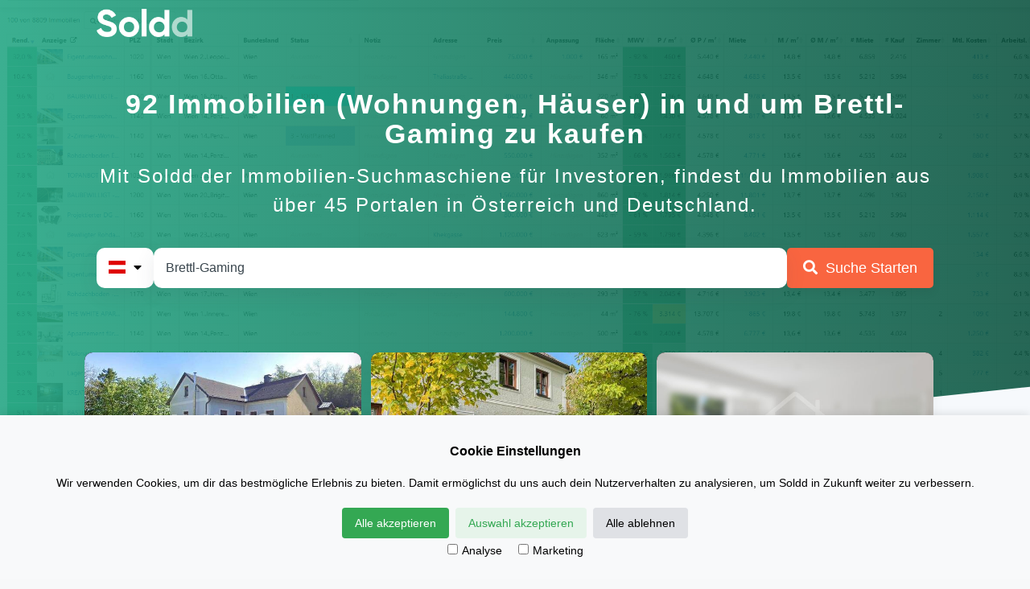

--- FILE ---
content_type: text/html; charset=utf-8
request_url: https://app.soldd.com/regional/at/Brettl-Gaming
body_size: 175742
content:
<!doctype html><!--[if lt IE 7]> <html class="no-js lt-ie9 lt-ie8 lt-ie7" lang="de" > <![endif]--><!--[if IE 7]>    <html class="no-js lt-ie9 lt-ie8" lang="de" >        <![endif]--><!--[if IE 8]>    <html class="no-js lt-ie9" lang="de" >               <![endif]--><!--[if gt IE 8]><!-->
<html class="no-js" lang="de"><!--<![endif]-->
<head>
    <meta charset="utf-8">
    <meta http-equiv="X-UA-Compatible" content="IE=edge,chrome=1">
    <meta name="author" content="Soldd.com">
    <meta name="description"
          content="Sichere dir einen Vorsprung und finde die besten Immobilien mit der höchsten Rendite. Sei der Erste der neue Top-Immobilien am Markt findet.">
    <meta name="generator" content="HubSpot">
    <title>92 Immobilien in Brettl-Gaming findest du mit Soldd</title>
    <link rel="shortcut icon" href="https://www.soldd.com/hubfs/favicon-2.png">

    <meta name="viewport" content="width=device-width, initial-scale=1">


    <meta property="og:description"
          content="Sichere dir einen Vorsprung und finde die besten Immobilien mit der höchsten Rendite. Sei der Erste der neue Top-Immobilien am Markt findet.">
    <meta property="og:title" content="Die Immobilien Suchmaschine für Österreich &amp; Deutschland!">
    <meta name="twitter:description"
          content="Sichere dir einen Vorsprung und finde die besten Immobilien mit der höchsten Rendite. Sei der Erste der neue Top-Immobilien am Markt findet.">
    <meta name="twitter:title" content="Die Immobilien Suchmaschine für Österreich &amp; Deutschland!">


    <style>
        a.cta_button {
            -moz-box-sizing: content-box !important;
            -webkit-box-sizing: content-box !important;
            box-sizing: content-box !important;
            vertical-align: middle
        }

        .hs-breadcrumb-menu {
            list-style-type: none;
            margin: 0px 0px 0px 0px;
            padding: 0px 0px 0px 0px
        }

        .hs-breadcrumb-menu-item {
            float: left;
            padding: 10px 0px 10px 10px
        }

        .hs-breadcrumb-menu-divider:before {
            content: '›';
            padding-left: 10px
        }

        .hs-featured-image-link {
            border: 0
        }

        .hs-featured-image {
            float: right;
            margin: 0 0 20px 20px;
            max-width: 50%
        }

        @media (max-width: 568px) {
            .hs-featured-image {
                float: none;
                margin: 0;
                width: 100%;
                max-width: 100%
            }
        }

        .hs-screen-reader-text {
            clip: rect(1px, 1px, 1px, 1px);
            height: 1px;
            overflow: hidden;
            position: absolute !important;
            width: 1px
        }

        .cookie-consent-banner {
            display: none;
            position: fixed;
            bottom: 0;
            left: 0;
            right: 0;
            background-color: #f8f9fa;
            box-shadow: 0 -2px 10px rgba(0, 0, 0, 0.1);
            color: black;
            padding: 15px;
            font-size: 14px;
            text-align: center;
            z-index: 1000;
        }

        .cookie-consent-button {
            border: none;
            padding: 8px 16px;
            text-align: center;
            text-decoration: none;
            display: inline-block;
            font-size: 14px;
            margin: 4px 2px;
            cursor: pointer;
            border-radius: 4px;
        }

        .cookie-consent-button:hover {
            box-shadow: 0 -2px 5px rgba(0, 0, 0, 0.2);
        }

        .cookie-consent-button:active {
            opacity: .5;
        }

        .cookie-consent-button.btn-success {
            background-color: #34a853;
            color: white;
        }

        .cookie-consent-button.btn-grayscale {
            background-color: #dfe1e5;
            color: black;
        }

        .cookie-consent-button.btn-outline {
            background-color: #e6f4ea;
            color: #34a853;
        }

        .cookie-consent-options {
            display: flex;
            justify-content: center;
            flex-wrap: wrap;
            margin-bottom: 10px;
        }

        .cookie-consent-options label {
            margin: 0 10px;
            font-size: 14px;
        }

        .cookie-consent-options input {
            margin-right: 5px;
        }
        #cityInput * {
            box-sizing: border-box;
        }
        #cityInput {
            display: flex;
            gap: 10px;
            margin-top: 35px;
            flex-wrap: wrap;
            align-items: flex-end;
        }
        #cityInput .paper {
            margin: 0;
        }

        #cityInput .autocomplete {
            position: relative;
        }
        #cityInput input {
            padding: 10px;
            font-size: 16px;
        }
        #cityInput a {
            margin-top: 0;
        }
        #countrySelect a {
            margin-top: 20px;
        }
        #cityInput input[type=text] {
            border: 0;
            line-height: 50px;
            padding: 0 15px;
            background: transparent;
            width: 100%;
            color: rgb(57, 69, 77);
            text-align: start;
        }
        #cityInput input[type=submit]:disabled {
            transform: none !important;
            opacity: 0.5;
            cursor: default;
        }
        #cityInput .autocomplete-items {
            position: absolute;
            z-index: 99;
            left: 0;
            right: 0;
            background: #fff;
            text-align: start;
            color: rgb(57, 69, 77);
            border-radius: 10px;
            box-shadow: 0 8px 24px rgba(62,68,75,.1);
        }
        #cityInput .autocomplete-items div {
            padding: 10px;
            cursor: pointer;
            background-color: #fff;
            border-radius: 10px;
        }
        #cityInput .autocomplete-items div:hover {
        /*when hovering an item:*/
            background-color: #e9e9e9;
        }
        #cityInput .autocomplete-active {
        /*when navigating through the items using the arrow keys:*/
            background-color: #e9e9e9 !important;
        }
        #cityInput .dropdown-toggle {
            height: 46px;
            line-height: 32px;
        }

        #cityInputATWrapper, #cityInputDEWrapper, #cityInputCHWrapper {
            flex: 1;
            background: #fff;
            border-radius: 10px;
            height: 50px;
            box-shadow: 0 8px 24px rgba(62,68,75,.1);
        }
        #cityInputDEWrapper, #cityInputATWrapper {
            display: none;
        }

        #countrySelect {
            background: #fff;
            border-radius: 10px;
            box-shadow: 0 8px 24px rgba(62,68,75,.1); 
            height: 50px;
        }
        #countrySelect dt {
            margin-top: -20px;
        }
        #countrySelect ul {
            background: #fff;
            border-radius: 10px;
            box-shadow: 0 8px 24px rgba(62,68,75,.1); 
            padding: 0;
        }
        #countrySelect ul > li::before {
            content: none;
        }

        #countrySelect ul > li {
            padding-left: 0;
            font-size: 16px;
            margin-bottom: 0;
            text-align: start;
        }

        #countrySelect ul > li > a {
            margin-top: 0;
            border-radius: 10px;
            cursor: pointer;
            display: block;
        }

        #citySearch {
            cursor: pointer;
            margin-right: 0;
            padding: 0 20px;
        }
        @media (max-width: 767px) {
        #citySearch {
            width: 100%;
            text-align: center;
        }
        }

        .dropdown {
            margin: 0;
        }
        .dropdown dd, .dropdown dt, .dropdown ul { margin:0px; padding:0px; }
        .dropdown dd { position:relative; }
        .dropdown a {
            line-height: 50px;
            padding: 0 15px; 
            color: #000;
        }
        .dropdown a, .dropdown a:visited { text-decoration:none; outline:none;}
        .dropdown a:hover { }
        .dropdown dt a:hover { }
        .dropdown dt a { display:block; cursor:pointer; }
        .dropdown dt a span {}
        .dropdown dt a .label {display: none;}
        .dropdown dd ul { display:none; left:0px; position:absolute; width:auto; list-style:none; min-width: 165px; z-index: 99;}
        .dropdown span.label { margin-left: 10px; }
        .dropdown span.value { display:none; }
        .dropdown dd ul li a { display:block; cursor: pointer; border-radius: 10px;}
        .dropdown dd ul li a:hover { background-color: #e9e9e9; }

        .flag-icon-de {
            background-image: url(https://cdnjs.cloudflare.com/ajax/libs/flag-icon-css/0.8.2/flags/4x3/de.svg);
        }
        .flag-icon-at {
            background-image: url(https://cdnjs.cloudflare.com/ajax/libs/flag-icon-css/0.8.2/flags/4x3/at.svg);
        }
        .flag-icon-ch {
            background-image: url(https://cdnjs.cloudflare.com/ajax/libs/flag-icon-css/0.8.2/flags/4x3/ch.svg);
        }
        .dropdown .flag-icon {
            position: relative;
            display: inline-block;
            width: 1.33333333em;
            line-height: 1em;
            height: 1em;
            top: 2px;
            background-repeat: no-repeat;
            background-size: contain;
            background-position: 50%;
        }
    </style>

    <link rel="stylesheet"
          href="https://www.soldd.com/hs-fs/hub/8832110/hub_generated/module_assets/161324432996/1711015189106/module_161324432996_ad-tile.min.css">
    <link rel="stylesheet"
          href="https://cdn2.hubspot.net/hub/-1/hub_generated/module_assets/-35056501883/1710968689932/module_-35056501883_Video.min.css">

    <style>
        #oembed_container-module_1642605084827212 .oembed_custom-thumbnail_icon svg {
            fill: #ffffff;
        }
    </style>


    <style>
        #oembed_container-module_1668152213982176 .oembed_custom-thumbnail_icon svg {
            fill: #ffffff;
        }
    </style>


    <style>
        #oembed_container-module_1642605327692548 .oembed_custom-thumbnail_icon svg {
            fill: #ffffff;
        }
    </style>


    <link rel="canonical" href="http://app.soldd.com/regional/at/Brettl-Gaming">

    <script src="https://ajax.googleapis.com/ajax/libs/jquery/3.5.1/jquery.min.js"></script>
    <link rel="stylesheet" href="https://pro.fontawesome.com/releases/v5.15.1/css/all.css"
          integrity="sha384-9ZfPnbegQSumzaE7mks2IYgHoayLtuto3AS6ieArECeaR8nCfliJVuLh/GaQ1gyM" crossorigin="anonymous">
    <meta name="google-site-verification" content="hWjTyJLyT9B39lZVMLMil8p4X91zfr8ndYLciC8BiLw">
    <meta name="facebook-domain-verification" content="lkh9rr5gwu191t0oohdt1290o0i6d3">
    <!-- Meta Pixel Code -->
    <script>
    !function(f,b,e,v,n,t,s)
    {if(f.fbq)return;n=f.fbq=function(){n.callMethod?
    n.callMethod.apply(n,arguments):n.queue.push(arguments)};
    if(!f._fbq)f._fbq=n;n.push=n;n.loaded=!0;n.version='2.0';
    n.queue=[];t=b.createElement(e);t.async=!0;
    t.src=v;s=b.getElementsByTagName(e)[0];
    s.parentNode.insertBefore(t,s)}(window, document,'script',
    'https://connect.facebook.net/en_US/fbevents.js');
    fbq('init', '1230305568731432');
    fbq('track', 'PageView');
    </script>
    <noscript><img height="1" width="1" style="display:none"
    src="https://www.facebook.com/tr?id=1230305568731432&ev=PageView&noscript=1"
    /></noscript>
    <!-- End Meta Pixel Code -->
    
    <meta property="og:url" content="http://app.soldd.com/regional/at/Brettl-Gaming">
    <meta name="twitter:card" content="summary">
    <meta http-equiv="content-language" content="de">
    <link rel="stylesheet"
          href="//cdn2.hubspot.net/hub/7052064/hub_generated/template_assets/1710968634786/hubspot/hubspot_default/shared/responsive/layout.min.css">

    <link rel="stylesheet"
          href="https://www.soldd.com/hs-fs/hub/8832110/hub_generated/template_assets/37664544776/1605607666188/Marketplace/Inbound_Pixels/Startup_Starter_Kit/Coded_Files/reset.min.css">
    <link rel="stylesheet"
          href="https://www.soldd.com/hs-fs/hub/8832110/hub_generated/template_assets/37664545696/1701674953892/Marketplace/Inbound_Pixels/Startup_Starter_Kit/Coded_Files/starter.min.css">
    <link rel="stylesheet"
          href="https://www.soldd.com/hs-fs/hub/8832110/hub_generated/template_assets/75061975978/1685697389807/Marketplace/Inbound_Pixels/Startup_Starter_Kit/Coded_Files/Pricing_Table.min.css">

    <style>
        .navbar .nav-icon-wrapper {
            display: none;
        }

        .navbar .links .navigation li {
            display: none;
        }

        .row-fluid [class*="span"]:nth-child(3n+1) {
            margin-left: 0;
        }
    </style>

    <style>
        .first-three-re .card .carousel-wrapper .carousel .carousel-inner>.item>a>img {
            height: 200px;
            width: 100%;
            object-fit: cover;
        }
    </style>

</head>
<body class="   hs-content-id-161271071641 hs-site-page page " style="">
<div class="header-container-wrapper">
    <div class="header-container container-fluid">

        <div class="row-fluid-wrapper ">
            <div class="row-fluid ">
                <div class="span12 widget-span widget-type-custom_widget " style="" data-widget-type="custom_widget"
                     data-x="0" data-w="12">
                    <div id="hs_cos_wrapper_module_1605871413803248"
                         class="hs_cos_wrapper hs_cos_wrapper_widget hs_cos_wrapper_type_module" style=""
                         data-hs-cos-general-type="widget" data-hs-cos-type="module">
                        <!-- Google Tag Manager (noscript) -->
                        <noscript>
                            <iframe src="https://www.googletagmanager.com/ns.html?id=GTM-NZXPW6N" height="0" width="0"
                                    style="display:none;visibility:hidden"></iframe>
                        </noscript>
                        <!-- End Google Tag Manager (noscript) -->
                        <script>
                            window.dataLayer = window.dataLayer || [];
                            function gtag(){dataLayer.push(arguments);}
                            const isLocalStorageAvailable = function() {
                                let test = 'test';
                                try {
                                    localStorage.setItem(test, test);
                                    localStorage.removeItem(test);
                                    return true;
                                } catch (e) {
                                    return false;
                                }
                            };

                            if(isLocalStorageAvailable() && localStorage.getItem('consentMode') === null){
                                gtag('consent', 'default', {
                                    'ad_storage': 'denied',
                                    'ad_user_data': 'denied',
                                    'ad_personalization': 'denied',
                                    'analytics_storage': 'denied'
                                });
                            } else {
                                gtag('consent', 'default', JSON.parse(localStorage.getItem('consentMode')));
                            }
                        </script>
                        <!-- Google Tag Manager -->
                        <script>(function (w, d, s, l, i) {
                            w[l] = w[l] || [];
                            w[l].push({
                                'gtm.start':
                                        new Date().getTime(), event: 'gtm.js',
                            });
                            var f = d.getElementsByTagName(s)[0],
                                    j = d.createElement(s), dl = l != 'dataLayer' ? '&l=' + l : '';
                            j.async = true;
                            j.src =
                                    'https://www.googletagmanager.com/gtm.js?id=' + i + dl;
                            f.parentNode.insertBefore(j, f);
                        })(window, document, 'script', 'dataLayer', 'GTM-NZXPW6N');</script>
                        <!-- End Google Tag Manager -->
                        <!-- Global site tag (gtag.js) - Google Analytics -->
                        <script async src="https://www.googletagmanager.com/gtag/js?id=UA-197374037-1">
                        </script>
                        <script>
                            window.dataLayer = window.dataLayer || [];

                            function gtag() {
                                dataLayer.push(arguments);
                            }

                            gtag('js', new Date());

                            gtag('config', 'UA-197374037-1');
                        </script>
                        <!-- End Global site tag (gtag.js) - Google Analytics -->
                        <!-- Amplitude -->
                        <script type="text/javascript">
                            (function (e, t) {
                                var n = e.amplitude || { _q: [], _iq: {} };
                                var r = t.createElement('script')
                                ;r.type = 'text/javascript'
                                ;r.integrity = 'sha384-girahbTbYZ9tT03PWWj0mEVgyxtZoyDF9KVZdL+R53PP5wCY0PiVUKq0jeRlMx9M'
                                ;r.crossOrigin = 'anonymous';
                                r.async = true
                                ;r.src = 'https://cdn.amplitude.com/libs/amplitude-7.2.1-min.gz.js'
                                ;r.onload = function () {
                                    if (!e.amplitude.runQueuedFunctions) {
                                        console.log('[Amplitude] Error: could not load SDK')
                                    }
                                }
                                ;var i = t.getElementsByTagName('script')[0];
                                i.parentNode.insertBefore(r, i)
                                ;

                                function s(e, t) {
                                    e.prototype[t] = function () {
                                        this._q.push([t].concat(Array.prototype.slice.call(arguments, 0)));
                                        return this
                                    }
                                }

                                var o = function () {
                                            this._q = [];
                                            return this
                                        }
                                ;var a = ['add', 'append', 'clearAll', 'prepend', 'set', 'setOnce', 'unset']
                                ;
                                for (var c = 0; c < a.length; c++) {
                                    s(o, a[c])
                                }
                                n.Identify = o;
                                var u = function () {
                                            this._q = []
                                            ;
                                            return this
                                        }
                                ;var l = ['setProductId', 'setQuantity', 'setPrice', 'setRevenueType', 'setEventProperties']
                                ;
                                for (var p = 0; p < l.length; p++) {
                                    s(u, l[p])
                                }
                                n.Revenue = u
                                ;var d = ['init', 'logEvent', 'logRevenue', 'setUserId', 'setUserProperties', 'setOptOut', 'setVersionName', 'setDomain', 'setDeviceId', 'enableTracking', 'setGlobalUserProperties', 'identify', 'clearUserProperties', 'setGroup', 'logRevenueV2', 'regenerateDeviceId', 'groupIdentify', 'onInit', 'logEventWithTimestamp', 'logEventWithGroups', 'setSessionId', 'resetSessionId']
                                ;

                                function v(e) {
                                    function t(t) {
                                        e[t] = function () {
                                            e._q.push([t].concat(Array.prototype.slice.call(arguments, 0)))
                                        }
                                    }

                                    for (var n = 0; n < d.length; n++) {
                                        t(d[n])
                                    }
                                }

                                v(n);
                                n.getInstance = function (e) {
                                    e = (!e || e.length === 0 ? '$default_instance' : e).toLowerCase()
                                    ;
                                    if (!n._iq.hasOwnProperty(e)) {
                                        n._iq[e] = { _q: [] };
                                        v(n._iq[e])
                                    }
                                    return n._iq[e]
                                }
                                ;e.amplitude = n
                            })(window, document);

                            const amplitudeConsent = isLocalStorageAvailable() && localStorage.getItem('amplitudeConsent') === 'true'
                            amplitude.getInstance().init("85c23f34957558d9476a8966b6ae1a42", null, {
                                deferInitialization: !amplitudeConsent
                            });
                            amplitude.getInstance().setOptOut(!amplitudeConsent);


                            function getParameterByName(name) {
                                var url = new URL(window.location.href);
                                return url.searchParams.get(name);
                            }

                            var source = getParameterByName('utm_source');
                            var campaign = getParameterByName('utm_campaign');
                            var medium = getParameterByName('utm_medium');
                            var content = getParameterByName('utm_content');
                            var term = getParameterByName('utm_term');
                            var referrer = document.referrer;
                            var referring_domain = document.referrer ? new URL(document.referrer).hostname : '';

                            // Amplitude pageview
                            var props = {
                                url: window.location.href,
                                path: window.location.pathname ? window.location.pathname : '/',
                                title: document.title,
                                referrer: document.referrer,
                                referring_domain: referring_domain,
                                search: window.location.search,
                                utm_source: source ? source : '',
                                utm_campaign: campaign ? campaign : '',
                                utm_medium: medium ? medium : '',
                                utm_term: term ? term : '',
                            };

                            //console.log("Track: Loaded a Page " + JSON.stringify(props))
                            trackEvent('Loaded a Page', props)

                            // Generic button tracking
                            $(document).on('click', '.button', function () {
                                var props = {
                                    url: window.location.href,
                                    path: window.location.pathname ? window.location.pathname : '/',
                                    href: $(this).attr('href'),
                                    label: $(this).data('label'),
                                };
                                //console.log("Track: Clicked Button Generic " + JSON.stringify(props));
                                trackEvent('Clicked Button Generic', props)
                                //return false;
                            });
                            // Generic navigation tracking
                            $(document).on('click', '.navigation a', function () {
                                var props = {
                                    url: window.location.href,
                                    path: window.location.pathname ? window.location.pathname : '/',
                                    href: $(this).attr('href'),
                                    label: $(this).data('label'),
                                };
                                //console.log("Track: Clicked Navigation Item " + JSON.stringify(props));
                                tracKEvent('Clicked Navigation Item', props)
                                //return false;
                            });
                            // Generic video tracking
                            $(document).on('click', '.oembed_container', function () {
                                var props = {
                                    url: window.location.href,
                                    path: window.location.pathname ? window.location.pathname : '/',
                                };
                                //console.log("Track: Clicked Video Generic " + JSON.stringify(props));
                                trackEvent('Clicked Video Generic', props)
                                //return false;
                            });
                            // Contact form tracking
                            $(document).on('submit', '.contact-form', function () {
                                var props = {
                                    url: window.location.href,
                                    path: window.location.pathname ? window.location.pathname : '/',
                                    topic: $('select[name="contact_form_topic"]').val(),
                                };
                                //console.log("Track: Submit Contact Form " + JSON.stringify(props));
                                trackEvent('Submit Contact Form', props)
                            });
                            // Webinar register tracking
                            $(document).on('click', '.register-webinar', function () {
                                var props = {
                                    url: window.location.href,
                                    path: window.location.pathname ? window.location.pathname : '/',
                                };
                                trackEvent('Start Webinar Registration', props)
                            });

                            // Facebook 10 second/click tracking
                            function emitFBEventTimeOnPage() {
                                fbq('track', 'ViewContent', { content_name: 'Soldd 10s', currency: 'EUR', value: 10 });
                            }

                            $(document).on('click', 'a', function () {
                                emitFBEventTimeOnPage();
                            });
                            setTimeout(emitFBEventTimeOnPage, 10000);
                        </script>
                        
                        <script>
                            // Open search result on portal on click
                            document.addEventListener('DOMContentLoaded', function() {
                                // Select all elements with class "widget-type-custom_widget"
                                const widgets = document.querySelectorAll('#searchResults .widget-type-custom_widget');

                                widgets.forEach(function(widget) {
                                    widget.addEventListener('click', function(event) {
                                        // Prevent default action if the element is a link
                                        event.preventDefault();

                                        // Get the URL from the data-url attribute
                                        const url = widget.getAttribute('data-url');

                                        // Open the URL in a new tab
                                        if (url) {
                                            window.open(url, '_blank');
                                        }
                                    });
                                });
                            });
                        </script>

                        <!-- Hotjar Tracking Code for https://www.soldd.com/ -->
                        <script>
                            (function (h, o, t, j, a, r) {
                                h.hj = h.hj || function () {
                                    (h.hj.q = h.hj.q || []).push(arguments)
                                };
                                h._hjSettings = { hjid: 2719613, hjsv: 6 };
                                a = o.getElementsByTagName('head')[0];
                                r = o.createElement('script');
                                r.async = 1;
                                r.src = t + h._hjSettings.hjid + j + h._hjSettings.hjsv;
                                a.appendChild(r);
                            })(window, document, 'https://static.hotjar.com/c/hotjar-', '.js?sv=');
                        </script>
                    </div>

                </div><!--end widget-span -->
            </div><!--end row-->
        </div><!--end row-wrapper -->

        <div class="row-fluid-wrapper row-depth-1 row-number-2 ">
            <div class="row-fluid ">
                <div class="span12 widget-span widget-type-raw_jinja " style="" data-widget-type="raw_jinja" data-x="0"
                     data-w="12">

                </div><!--end widget-span -->

            </div><!--end row-->
        </div><!--end row-wrapper -->

    </div><!--end header -->
</div><!--end header wrapper -->

<div class="body-container-wrapper">
    <div class="body-container container-fluid">

        <div class="row-fluid-wrapper row-depth-1 row-number-1 ">
            <div class="row-fluid ">
                <div class="span12 widget-span widget-type-global_group navbar" style="" data-widget-type="global_group"
                     data-x="0" data-w="12">
                    <div class="" data-global-widget-path="generated_global_groups/86064631929.html">
                        <div class="row-fluid-wrapper row-depth-1 row-number-1 ">
                            <div class="row-fluid ">
                                <div class="span12 widget-span widget-type-cell container" style=""
                                     data-widget-type="cell" data-x="0" data-w="12">

                                    <div class="row-fluid-wrapper row-depth-1 row-number-2 ">
                                        <div class="row-fluid ">
                                            <div class="span12 widget-span widget-type-raw_jinja " style=""
                                                 data-widget-type="raw_jinja" data-x="0" data-w="12">
                                                <div class="nav-icon-wrapper">
                                                    <div id="nav-icon">
                                                        <i class="fal fa-bars"></i>
                                                    </div>
                                                </div>
                                                <script>
                                                    $(document).ready(function () {
                                                        $('#nav-icon').click(function () {
                                                            $(this).toggleClass('open');
                                                            $('.navbar ul').toggleClass('open');
                                                            $('.navbar').toggleClass('open');
                                                            $('i', this).toggleClass('fa-bars');
                                                            $('i', this).toggleClass('fa-times');
                                                        });
                                                    });
                                                </script>
                                            </div><!--end widget-span -->

                                        </div><!--end row-->
                                    </div><!--end row-wrapper -->

                                    <div class="row-fluid-wrapper row-depth-1 row-number-3 ">
                                        <div class="row-fluid ">
                                            <div class="span2 widget-span widget-type-custom_widget logo" style=""
                                                 data-widget-type="custom_widget" data-x="0" data-w="2">
                                                <div id="hs_cos_wrapper_module_354762178"
                                                     class="hs_cos_wrapper hs_cos_wrapper_widget hs_cos_wrapper_type_module"
                                                     style="" data-hs-cos-general-type="widget"
                                                     data-hs-cos-type="module"><a href="https://www.soldd.com"
                                                                                  title="Soldd"><img
                                                        src="https://www.soldd.com/hubfs/logo_400.png" alt="Soldd Logo"></a></div>

                                            </div><!--end widget-span -->
                                            <div class="span10 widget-span widget-type-custom_widget links" style=""
                                                 data-widget-type="custom_widget" data-x="2" data-w="10">
                                                <div id="hs_cos_wrapper_module_667724529"
                                                     class="hs_cos_wrapper hs_cos_wrapper_widget hs_cos_wrapper_type_module"
                                                     style="" data-hs-cos-general-type="widget"
                                                     data-hs-cos-type="module">
                                                    <ul class="navigation">
                                                        <li><a href="https://www.soldd.com/kontakt" title="Kontakt"
                                                               data-label="Kontakt">Kontakt</a></li>
                                                    </ul>
                                                </div>

                                            </div><!--end widget-span -->
                                        </div><!--end row-->
                                    </div><!--end row-wrapper -->

                                </div><!--end widget-span -->
                            </div><!--end row-->
                        </div><!--end row-wrapper -->
                    </div>
                </div><!--end widget-span -->
            </div><!--end row-->
        </div><!--end row-wrapper -->

        <div class="row-fluid-wrapper row-depth-1 row-number-2 ">
            <div class="row-fluid ">
                <div class="span12 widget-span widget-type-cell hero hero-home" style="padding-top: 20px;"
                     data-widget-type="cell" data-x="0" data-w="12">

                    <div class="row-fluid-wrapper row-depth-1 row-number-3 ">
                        <div class="row-fluid ">
                            <div class="span12 widget-span widget-type-cell overlay section" style=""
                                 data-widget-type="cell" data-x="0" data-w="12">

                                <div class="row-fluid-wrapper row-depth-1 row-number-4 ">
                                    <div class="row-fluid ">
                                        <div class="span12 widget-span widget-type-cell container" style=""
                                             data-widget-type="cell" data-x="0" data-w="12">

                                            <div class="row-fluid-wrapper row-depth-1 row-number-5 ">
                                                <div class="row-fluid ">
                                                    <div class="span12 widget-span widget-type-cell hero-text" style=""
                                                         data-widget-type="cell" data-x="0" data-w="12">

                                                        <div class="row-fluid-wrapper row-depth-2 row-number-1 ">
                                                            <div class="row-fluid ">
                                                                <div class="span12 widget-span widget-type-rich_text "
                                                                     style="text-align: center;"
                                                                     data-widget-type="rich_text" data-x="0"
                                                                     data-w="12">
                                                                    <div class="cell-wrapper layout-widget-wrapper">
<span id="hs_cos_wrapper_module_1519530053207737"
      class="hs_cos_wrapper hs_cos_wrapper_widget hs_cos_wrapper_type_rich_text" style=""
      data-hs-cos-general-type="widget" data-hs-cos-type="rich_text"><h1>92 Immobilien (Wohnungen, Häuser) in und um Brettl-Gaming zu kaufen</h1>
<h2>Mit Soldd der Immobilien-Suchmaschiene für Investoren, findest du Immobilien aus über 45 Portalen in Österreich und Deutschland.</h2></span>
                                                                    </div><!--end layout-widget-wrapper -->
                                                                        <form id="cityInput" autocomplete="off"> 
                                                                        <dl id="countrySelect" class="dropdown" data-user-country="de"> <!---->
                                                                            <dt><a><span>Bitte Land ausw&auml;hlen</span><i class="fas fa-caret-down" style="margin-left: 10px;"></i></a></dt>
                                                                            <dd>
                                                                            <ul>
                                                                                <li><a><span class="flag-icon flag-icon-de"></span><span class="label">Deutschland</span><span class="value">de</span></a></li>
                                                                                <li><a><span class="flag-icon flag-icon-at"></span><span class="label">Österreich</span><span class="value">at</span></a></li>
                                                                                <li><a><span class="flag-icon flag-icon-ch"></span><span class="label">Schweiz</span><span class="value">ch</span></a></li>
                                                                            </ul>
                                                                            </dd>
                                                                        </dl>
                                                                        
                                                                        <div id="cityInputCHWrapper" class="autocomplete">
                                                                            <input id="cityInputCH" type="text" name="cityCH" placeholder="Wo willst du suchen? (z.B. Zürich)">
                                                                        </div>
                                                                        
                                                                        <div id="cityInputDEWrapper" class="autocomplete">
                                                                            <input id="cityInputDE" type="text" name="cityDE" placeholder="Wo willst du suchen? (z.B. Berlin)">
                                                                        </div>
                                                                        
                                                                        <div id="cityInputATWrapper" class="autocomplete">
                                                                            <input id="cityInputAT" type="text" name="cityAt" placeholder="Wo willst du suchen? (z.B. Wien)">
                                                                        </div>
                                                                        
                                                                        <a id="citySearch" class="button big cta" data-label="Suche Starten"><i class="fas fa-search"></i> <span style="margin-left: 5px;">Suche Starten</span></a>
                                                                        </form>
                                                                </div><!--end widget-span -->
                                                            </div><!--end row-->
                                                        </div><!--end row-wrapper -->

                                                    </div><!--end widget-span -->
                                                </div><!--end row-->
                                            </div><!--end row-wrapper -->

                                        </div><!--end widget-span -->
                                    </div><!--end row-->
                                </div><!--end row-wrapper -->

                            </div><!--end widget-span -->
                        </div><!--end row-->
                    </div><!--end row-wrapper -->

                </div><!--end widget-span -->
            </div><!--end row-->
        </div><!--end row-wrapper -->

        <div class="row-fluid-wrapper row-depth-1 row-number-1 ">
            <div class="row-fluid ">
                <div class="span12 widget-span widget-type-cell home-usps section shard shard-grey1"
                     style="padding-bottom: 0;" data-widget-type="cell" data-x="0" data-w="12">

                    <div class="row-fluid-wrapper row-depth-1 row-number-2 ">
                        <div class="row-fluid ">
                            <div class="span12 widget-span widget-type-cell container" style="" data-widget-type="cell"
                                 data-x="0" data-w="12">

                                <div class="row-fluid-wrapper row-depth-1 row-number-3 ">
                                    <div class="row-fluid ">
                                        <div class="span12 widget-span widget-type-cell " style=""
                                             data-widget-type="cell" data-x="0" data-w="12">

                                            <div class="row-fluid-wrapper ">
                                                <div class="row-fluid first-three-re">
                                                    <div class="span12 widget-span widget-type-cell highlight" style=""
                                                         data-widget-type="cell" data-x="0" data-w="12">

                                                        <div id="searchResults" class="row-fluid-wrapper row-depth-2 row-number-1">
                                                            <div class="row-fluid ">
                                                                <!-- start custom -->
                                                                    <div class="span4 widget-span widget-type-custom_widget "
                                                                         style="" data-widget-type="custom_widget"
                                                                         data-x="0" data-w="4" data-url="https://immobilien.derstandard.at/detail/14868927">
                                                                        <div id=""
                                                                             class="hs_cos_wrapper hs_cos_wrapper_widget hs_cos_wrapper_type_module"
                                                                             style="" data-hs-cos-general-type="widget"
                                                                             data-hs-cos-type="module">
                                                                            <div class="card">
                                                                                <div class="card-body clearfix" style="cursor: pointer;">
                                                                                    <div class="carousel-wrapper">
                                                                                        <div class="carouselCard0 carousel slide carousel-size-5"
                                                                                             data-ride="false"
                                                                                             data-interval="false">
                                                                                            <div class="carousel-inner">
                                        
                                                                                                <div class="item active ">
                                                                                                    <a class="property-open-details"
                                                                                                       target="_blank"
                                                                                                       data-index="0"
                                                                                                       href="/"
                                                                                                    >
                                                                                                        <img onerror="this.src='/images/grid-placeholder.jpg';"
                                                                                                             src="https://immo.codegalaxy.at/storage/img/016/831/16831228-0.jpg?1754289906" alt="Image placeholder">
                                                                                                    </a>
                                                                                                </div>
                                                                                                <div class="item ">
                                                                                                    <a class="property-open-details"
                                                                                                       target="_blank"
                                                                                                       data-index="1"
                                                                                                       href="/"
                                                                                                    >
                                                                                                        <img onerror="this.src='/images/grid-placeholder.jpg';"
                                                                                                             src="https://immo.codegalaxy.at/storage/img/016/831/16831228-1.jpg?1754289906" alt="Image placeholder">
                                                                                                    </a>
                                                                                                </div>
                                                                                                <div class="item ">
                                                                                                    <a class="property-open-details"
                                                                                                       target="_blank"
                                                                                                       data-index="2"
                                                                                                       href="/"
                                                                                                    >
                                                                                                        <img onerror="this.src='/images/grid-placeholder.jpg';"
                                                                                                             src="https://immo.codegalaxy.at/storage/img/016/831/16831228-2.jpg?1754289906" alt="Image placeholder">
                                                                                                    </a>
                                                                                                </div>
                                                                                                <div class="item ">
                                                                                                    <a class="property-open-details"
                                                                                                       target="_blank"
                                                                                                       data-index="3"
                                                                                                       href="/"
                                                                                                    >
                                                                                                        <img onerror="this.src='/images/grid-placeholder.jpg';"
                                                                                                             src="https://immo.codegalaxy.at/storage/img/016/831/16831228-3.jpg?1754289906" alt="Image placeholder">
                                                                                                    </a>
                                                                                                </div>
                                                                                                <div class="item ">
                                                                                                    <a class="property-open-details"
                                                                                                       target="_blank"
                                                                                                       data-index="4"
                                                                                                       href="/"
                                                                                                    >
                                                                                                        <img onerror="this.src='/images/grid-placeholder.jpg';"
                                                                                                             src="https://immo.codegalaxy.at/storage/img/016/831/16831228-4.jpg?1754289906" alt="Image placeholder">
                                                                                                    </a>
                                                                                                </div>
                                                                                            </div>
                                                                                            <a class="left carousel-control"
                                                                                               role="button"
                                                                                               data-slide="prev"><span
                                                                                                    class="glyphicon glyphicon-chevron-left"  href="/">
          </span>
                                                                                            </a>
                                                                                            <a class="right carousel-control"
                                                                                               role="button"
                                                                                               data-slide="next"  href="/">
          <span class="glyphicon glyphicon-chevron-right">
          </span>
                                                                                            </a>
                                                                                        </div>
                                                                                        <div class="performance-outer-wrapper">
                                                                                            <div class="rentability performance-wrapper">
                                                                                                <h5 style="color: #000; font-weight: 400">Rendite</h5><span
                                                                                                    style="width: 100%;overflow: hidden;text-align: right; display: block;white-space: nowrap; background: #57bb8a; font-weight: normal; color: #000;"
                                                                                                    title="0.09280500000000001 %">9,3 %</span>
                                                                                            </div>
                                                                                            <div class="marketValue performance-wrapper">
                                                                                                <h5 style="color: #000; font-weight: 400">MWV</h5>
                                                                                                <div style="height: 100%;">
                                                                                                    <span style="text-align: right; display: block;white-space: nowrap; background: #57bb8a; font-weight: normal; color: #000;">- 30 %</span>
                                                                                                </div>
                                                                                            </div>
                                                                                            <div class="pricem2 performance-wrapper">
                                                                                                <h5 style="color: #000; font-weight: 400">Preis / m²</h5>
                                                                                                <div style="height: 100%;">
                                                                                                    <span style="text-align: right; display: block; white-space: nowrap; background: #57bb8a; color: #000;">
                                                                                                            696€
                                                                                                    </span>
                                                                                                </div>
                                                                                            </div>
                                                                                        </div>
                                                                                    </div>
                                                                                    <div class="col-sm-12 title">
                                                                                        <h4 class="mb-0"><a
                                                                                                target="_blank"
                                                                                                href="/"
                                                                                                class="titleGrid0 property-open-details"
                                                                                                data-index="0"
                                                                                                data-propertyid="12782247"
                                                                                                data-sheetid="OOiv1785nJBW1kO21u22NAS1R1V9Gj972112-i8Ro1c2PA7g_PnHY-2pn1U5"
                                                                                                data-searchagentid="64413408bcaf5400148a1352"><span
                                                                                                style="overflow: hidden; white-space: nowrap; text-overflow: ellipsis; max-width: 100%; display: block;"
                                                                                                title="">Mehrfamilienhaus in Puchenstuben</span></a>
                                                                                        </h4>
                                                                                    </div>
                                                                                    <div class="col-sm-12 address">
                                                                                        <h5 class="mb-0"><i class="flag at" title="3214 Puchenstuben | Niederösterreich">
                                                                                        </i>3214 Puchenstuben | Niederösterreich
                                                                                        </h5>
                                                                                    </div>
                                                                                    <div class="clearfix more-details">
                                                                                        <div class="col-xs-5 card-price">
                                                                                            <div class="mb-0 total">
                                                                                                    <span style="text-align: right; display: block; white-space: nowrap;">
                                                                                                        320.000 €
                                                                                                    </span>
                                                                                            </div>
                                                                                            <div class="mb-0 pm2"><span
                                                                                                    style="text-align: right; display: block; white-space: nowrap;">696
                                                                                                €</span><i>
                                                                                                / m2</i></div>
                                                                                        </div>
                                                                                        <div class="col-xs-3 size">
                                                                                            <div class="mb-0"><span
                                                                                                    style="text-align: right; display: block; white-space: nowrap;">460 m²</span>
                                                                                            </div>
                                                                                        </div>
                                                                                        <div class="col-xs-4 rooms">
                                                                                            <div class="mb-0">
                                                                                                <span>0 Zimmer</span>
                                                                                            </div>
                                                                                        </div>
                                                                                    </div>
                                                                                </div>
                                                                            </div>
                                                                        </div>

                                                                    </div>
                                                                    <div class="span4 widget-span widget-type-custom_widget "
                                                                         style="" data-widget-type="custom_widget"
                                                                         data-x="0" data-w="4" data-url="https://immobilien.derstandard.at/detail/14972086">
                                                                        <div id=""
                                                                             class="hs_cos_wrapper hs_cos_wrapper_widget hs_cos_wrapper_type_module"
                                                                             style="" data-hs-cos-general-type="widget"
                                                                             data-hs-cos-type="module">
                                                                            <div class="card">
                                                                                <div class="card-body clearfix" style="cursor: pointer;">
                                                                                    <div class="carousel-wrapper">
                                                                                        <div class="carouselCard0 carousel slide carousel-size-5"
                                                                                             data-ride="false"
                                                                                             data-interval="false">
                                                                                            <div class="carousel-inner">
                                        
                                                                                                <div class="item active ">
                                                                                                    <a class="property-open-details"
                                                                                                       target="_blank"
                                                                                                       data-index="0"
                                                                                                       href="/"
                                                                                                    >
                                                                                                        <img onerror="this.src='/images/grid-placeholder.jpg';"
                                                                                                             src="https://immo.codegalaxy.at/storage/img/017/127/17127245-0.jpg?1760710207" alt="Image placeholder">
                                                                                                    </a>
                                                                                                </div>
                                                                                                <div class="item ">
                                                                                                    <a class="property-open-details"
                                                                                                       target="_blank"
                                                                                                       data-index="1"
                                                                                                       href="/"
                                                                                                    >
                                                                                                        <img onerror="this.src='/images/grid-placeholder.jpg';"
                                                                                                             src="https://immo.codegalaxy.at/storage/img/017/127/17127245-1.jpg?1760710207" alt="Image placeholder">
                                                                                                    </a>
                                                                                                </div>
                                                                                                <div class="item ">
                                                                                                    <a class="property-open-details"
                                                                                                       target="_blank"
                                                                                                       data-index="2"
                                                                                                       href="/"
                                                                                                    >
                                                                                                        <img onerror="this.src='/images/grid-placeholder.jpg';"
                                                                                                             src="https://immo.codegalaxy.at/storage/img/017/127/17127245-2.jpg?1760710207" alt="Image placeholder">
                                                                                                    </a>
                                                                                                </div>
                                                                                                <div class="item ">
                                                                                                    <a class="property-open-details"
                                                                                                       target="_blank"
                                                                                                       data-index="3"
                                                                                                       href="/"
                                                                                                    >
                                                                                                        <img onerror="this.src='/images/grid-placeholder.jpg';"
                                                                                                             src="https://immo.codegalaxy.at/storage/img/017/127/17127245-3.jpg?1760710207" alt="Image placeholder">
                                                                                                    </a>
                                                                                                </div>
                                                                                                <div class="item ">
                                                                                                    <a class="property-open-details"
                                                                                                       target="_blank"
                                                                                                       data-index="4"
                                                                                                       href="/"
                                                                                                    >
                                                                                                        <img onerror="this.src='/images/grid-placeholder.jpg';"
                                                                                                             src="https://immo.codegalaxy.at/storage/img/017/127/17127245-4.jpg?1760710207" alt="Image placeholder">
                                                                                                    </a>
                                                                                                </div>
                                                                                            </div>
                                                                                            <a class="left carousel-control"
                                                                                               role="button"
                                                                                               data-slide="prev"><span
                                                                                                    class="glyphicon glyphicon-chevron-left"  href="/">
          </span>
                                                                                            </a>
                                                                                            <a class="right carousel-control"
                                                                                               role="button"
                                                                                               data-slide="next"  href="/">
          <span class="glyphicon glyphicon-chevron-right">
          </span>
                                                                                            </a>
                                                                                        </div>
                                                                                        <div class="performance-outer-wrapper">
                                                                                            <div class="rentability performance-wrapper">
                                                                                                <h5 style="color: #000; font-weight: 400">Rendite</h5><span
                                                                                                    style="width: 100%;overflow: hidden;text-align: right; display: block;white-space: nowrap; background: #57bb8a; font-weight: normal; color: #000;"
                                                                                                    title="0.0697756004757625 %">7,0 %</span>
                                                                                            </div>
                                                                                            <div class="marketValue performance-wrapper">
                                                                                                <h5 style="color: #000; font-weight: 400">MWV</h5>
                                                                                                <div style="height: 100%;">
                                                                                                    <span style="text-align: right; display: block;white-space: nowrap; background: #57bb8a; font-weight: normal; color: #000;">- 14 %</span>
                                                                                                </div>
                                                                                            </div>
                                                                                            <div class="pricem2 performance-wrapper">
                                                                                                <h5 style="color: #000; font-weight: 400">Preis / m²</h5>
                                                                                                <div style="height: 100%;">
                                                                                                    <span style="text-align: right; display: block; white-space: nowrap; background: #57bb8a; color: #000;">
                                                                                                            1.050€
                                                                                                    </span>
                                                                                                </div>
                                                                                            </div>
                                                                                        </div>
                                                                                    </div>
                                                                                    <div class="col-sm-12 title">
                                                                                        <h4 class="mb-0"><a
                                                                                                target="_blank"
                                                                                                href="/"
                                                                                                class="titleGrid0 property-open-details"
                                                                                                data-index="0"
                                                                                                data-propertyid="12782247"
                                                                                                data-sheetid="OOiv1785nJBW1kO21u22NAS1R1V9Gj972112-i8Ro1c2PA7g_PnHY-2pn1U5"
                                                                                                data-searchagentid="64413408bcaf5400148a1352"><span
                                                                                                style="overflow: hidden; white-space: nowrap; text-overflow: ellipsis; max-width: 100%; display: block;"
                                                                                                title="">Rarität! Mostviertler Vierkanthof mit Erweiterungspotenzial</span></a>
                                                                                        </h4>
                                                                                    </div>
                                                                                    <div class="col-sm-12 address">
                                                                                        <h5 class="mb-0"><i class="flag at" title="3261 Wolfpassing | Niederösterreich">
                                                                                        </i>3261 Wolfpassing | Niederösterreich
                                                                                        </h5>
                                                                                    </div>
                                                                                    <div class="clearfix more-details">
                                                                                        <div class="col-xs-5 card-price">
                                                                                            <div class="mb-0 total">
                                                                                                    <span style="text-align: right; display: block; white-space: nowrap;">
                                                                                                        417.000 €
                                                                                                    </span>
                                                                                            </div>
                                                                                            <div class="mb-0 pm2"><span
                                                                                                    style="text-align: right; display: block; white-space: nowrap;">1.050
                                                                                                €</span><i>
                                                                                                / m2</i></div>
                                                                                        </div>
                                                                                        <div class="col-xs-3 size">
                                                                                            <div class="mb-0"><span
                                                                                                    style="text-align: right; display: block; white-space: nowrap;">397 m²</span>
                                                                                            </div>
                                                                                        </div>
                                                                                        <div class="col-xs-4 rooms">
                                                                                            <div class="mb-0">
                                                                                                <span>8 Zimmer</span>
                                                                                            </div>
                                                                                        </div>
                                                                                    </div>
                                                                                </div>
                                                                            </div>
                                                                        </div>

                                                                    </div>
                                                                    <div class="span4 widget-span widget-type-custom_widget "
                                                                         style="" data-widget-type="custom_widget"
                                                                         data-x="0" data-w="4" data-url="https://www.wohnnet.at/immobilien/immobilie-296786567">
                                                                        <div id=""
                                                                             class="hs_cos_wrapper hs_cos_wrapper_widget hs_cos_wrapper_type_module"
                                                                             style="" data-hs-cos-general-type="widget"
                                                                             data-hs-cos-type="module">
                                                                            <div class="card">
                                                                                <div class="card-body clearfix" style="cursor: pointer;">
                                                                                    <div class="carousel-wrapper">
                                                                                        <div class="carouselCard0 carousel slide carousel-size-5"
                                                                                             data-ride="false"
                                                                                             data-interval="false">
                                                                                            <div class="carousel-inner">
                                        
                                                                                                <div class="item active ">
                                                                                                    <a class="property-open-details"
                                                                                                       target="_blank"
                                                                                                       data-index="0"
                                                                                                       href="/"
                                                                                                    >
                                                                                                        <img onerror="this.src='/images/grid-placeholder.jpg';"
                                                                                                             src="https://immo.codegalaxy.at/storage/img/016/206/16206675-0.jpg?1739905812" alt="Image placeholder">
                                                                                                    </a>
                                                                                                </div>
                                                                                                <div class="item ">
                                                                                                    <a class="property-open-details"
                                                                                                       target="_blank"
                                                                                                       data-index="1"
                                                                                                       href="/"
                                                                                                    >
                                                                                                        <img onerror="this.src='/images/grid-placeholder.jpg';"
                                                                                                             src="https://immo.codegalaxy.at/storage/img/016/206/16206675-1.jpg?1739905812" alt="Image placeholder">
                                                                                                    </a>
                                                                                                </div>
                                                                                                <div class="item ">
                                                                                                    <a class="property-open-details"
                                                                                                       target="_blank"
                                                                                                       data-index="2"
                                                                                                       href="/"
                                                                                                    >
                                                                                                        <img onerror="this.src='/images/grid-placeholder.jpg';"
                                                                                                             src="https://immo.codegalaxy.at/storage/img/016/206/16206675-2.jpg?1739905812" alt="Image placeholder">
                                                                                                    </a>
                                                                                                </div>
                                                                                                <div class="item ">
                                                                                                    <a class="property-open-details"
                                                                                                       target="_blank"
                                                                                                       data-index="3"
                                                                                                       href="/"
                                                                                                    >
                                                                                                        <img onerror="this.src='/images/grid-placeholder.jpg';"
                                                                                                             src="https://immo.codegalaxy.at/storage/img/016/206/16206675-3.jpg?1739905812" alt="Image placeholder">
                                                                                                    </a>
                                                                                                </div>
                                                                                                <div class="item ">
                                                                                                    <a class="property-open-details"
                                                                                                       target="_blank"
                                                                                                       data-index="4"
                                                                                                       href="/"
                                                                                                    >
                                                                                                        <img onerror="this.src='/images/grid-placeholder.jpg';"
                                                                                                             src="https://immo.codegalaxy.at/storage/img/016/206/16206675-4.jpg?1739905812" alt="Image placeholder">
                                                                                                    </a>
                                                                                                </div>
                                                                                            </div>
                                                                                            <a class="left carousel-control"
                                                                                               role="button"
                                                                                               data-slide="prev"><span
                                                                                                    class="glyphicon glyphicon-chevron-left"  href="/">
          </span>
                                                                                            </a>
                                                                                            <a class="right carousel-control"
                                                                                               role="button"
                                                                                               data-slide="next"  href="/">
          <span class="glyphicon glyphicon-chevron-right">
          </span>
                                                                                            </a>
                                                                                        </div>
                                                                                        <div class="performance-outer-wrapper">
                                                                                            <div class="rentability performance-wrapper">
                                                                                                <h5 style="color: #000; font-weight: 400">Rendite</h5><span
                                                                                                    style="width: 100%;overflow: hidden;text-align: right; display: block;white-space: nowrap; background: #57bb8a; font-weight: normal; color: #000;"
                                                                                                    title="0.06456 %">6,5 %</span>
                                                                                            </div>
                                                                                            <div class="marketValue performance-wrapper">
                                                                                                <h5 style="color: #000; font-weight: 400">MWV</h5>
                                                                                                <div style="height: 100%;">
                                                                                                    <span style="text-align: right; display: block;white-space: nowrap; background: #57bb8a; font-weight: normal; color: #000;">- 13 %</span>
                                                                                                </div>
                                                                                            </div>
                                                                                            <div class="pricem2 performance-wrapper">
                                                                                                <h5 style="color: #000; font-weight: 400">Preis / m²</h5>
                                                                                                <div style="height: 100%;">
                                                                                                    <span style="text-align: right; display: block; white-space: nowrap; background: #57bb8a; color: #000;">
                                                                                                            1.000€
                                                                                                    </span>
                                                                                                </div>
                                                                                            </div>
                                                                                        </div>
                                                                                    </div>
                                                                                    <div class="col-sm-12 title">
                                                                                        <h4 class="mb-0"><a
                                                                                                target="_blank"
                                                                                                href="/"
                                                                                                class="titleGrid0 property-open-details"
                                                                                                data-index="0"
                                                                                                data-propertyid="12782247"
                                                                                                data-sheetid="OOiv1785nJBW1kO21u22NAS1R1V9Gj972112-i8Ro1c2PA7g_PnHY-2pn1U5"
                                                                                                data-searchagentid="64413408bcaf5400148a1352"><span
                                                                                                style="overflow: hidden; white-space: nowrap; text-overflow: ellipsis; max-width: 100%; display: block;"
                                                                                                title="">Verkauf einer 3-Zimmer-Wohnung in Gaming - provisionsfrei!</span></a>
                                                                                        </h4>
                                                                                    </div>
                                                                                    <div class="col-sm-12 address">
                                                                                        <h5 class="mb-0"><i class="flag at" title="3292 Gaming | Niederösterreich">
                                                                                        </i>3292 Gaming | Niederösterreich
                                                                                        </h5>
                                                                                    </div>
                                                                                    <div class="clearfix more-details">
                                                                                        <div class="col-xs-5 card-price">
                                                                                            <div class="mb-0 total">
                                                                                                    <span style="text-align: right; display: block; white-space: nowrap;">
                                                                                                        65.600 €
                                                                                                    </span>
                                                                                            </div>
                                                                                            <div class="mb-0 pm2"><span
                                                                                                    style="text-align: right; display: block; white-space: nowrap;">1.000
                                                                                                €</span><i>
                                                                                                / m2</i></div>
                                                                                        </div>
                                                                                        <div class="col-xs-3 size">
                                                                                            <div class="mb-0"><span
                                                                                                    style="text-align: right; display: block; white-space: nowrap;">66 m²</span>
                                                                                            </div>
                                                                                        </div>
                                                                                        <div class="col-xs-4 rooms">
                                                                                            <div class="mb-0">
                                                                                                <span>3 Zimmer</span>
                                                                                            </div>
                                                                                        </div>
                                                                                    </div>
                                                                                </div>
                                                                            </div>
                                                                        </div>

                                                                    </div>
                                                                    <div class="span4 widget-span widget-type-custom_widget "
                                                                         style="" data-widget-type="custom_widget"
                                                                         data-x="0" data-w="4" data-url="https://www.wohnnet.at/immobilien/immobilie-295894749">
                                                                        <div id=""
                                                                             class="hs_cos_wrapper hs_cos_wrapper_widget hs_cos_wrapper_type_module"
                                                                             style="" data-hs-cos-general-type="widget"
                                                                             data-hs-cos-type="module">
                                                                            <div class="card">
                                                                                <div class="card-body clearfix" style="cursor: pointer;">
                                                                                    <div class="carousel-wrapper">
                                                                                        <div class="carouselCard0 carousel slide carousel-size-5"
                                                                                             data-ride="false"
                                                                                             data-interval="false">
                                                                                            <div class="carousel-inner">
                                        
                                                                                                <div class="item active ">
                                                                                                    <a class="property-open-details"
                                                                                                       target="_blank"
                                                                                                       data-index="0"
                                                                                                       href="/"
                                                                                                    >
                                                                                                        <img onerror="this.src='/images/grid-placeholder.jpg';"
                                                                                                             src="https://immo.codegalaxy.at/storage/img/016/206/16206676-0.jpg?1739905811" alt="Image placeholder">
                                                                                                    </a>
                                                                                                </div>
                                                                                                <div class="item ">
                                                                                                    <a class="property-open-details"
                                                                                                       target="_blank"
                                                                                                       data-index="1"
                                                                                                       href="/"
                                                                                                    >
                                                                                                        <img onerror="this.src='/images/grid-placeholder.jpg';"
                                                                                                             src="https://immo.codegalaxy.at/storage/img/016/206/16206676-1.jpg?1739905811" alt="Image placeholder">
                                                                                                    </a>
                                                                                                </div>
                                                                                                <div class="item ">
                                                                                                    <a class="property-open-details"
                                                                                                       target="_blank"
                                                                                                       data-index="2"
                                                                                                       href="/"
                                                                                                    >
                                                                                                        <img onerror="this.src='/images/grid-placeholder.jpg';"
                                                                                                             src="https://immo.codegalaxy.at/storage/img/016/206/16206676-2.jpg?1739905811" alt="Image placeholder">
                                                                                                    </a>
                                                                                                </div>
                                                                                                <div class="item ">
                                                                                                    <a class="property-open-details"
                                                                                                       target="_blank"
                                                                                                       data-index="3"
                                                                                                       href="/"
                                                                                                    >
                                                                                                        <img onerror="this.src='/images/grid-placeholder.jpg';"
                                                                                                             src="https://immo.codegalaxy.at/storage/img/016/206/16206676-3.jpg?1739905811" alt="Image placeholder">
                                                                                                    </a>
                                                                                                </div>
                                                                                                <div class="item ">
                                                                                                    <a class="property-open-details"
                                                                                                       target="_blank"
                                                                                                       data-index="4"
                                                                                                       href="/"
                                                                                                    >
                                                                                                        <img onerror="this.src='/images/grid-placeholder.jpg';"
                                                                                                             src="https://immo.codegalaxy.at/storage/img/016/206/16206676-4.jpg?1739905811" alt="Image placeholder">
                                                                                                    </a>
                                                                                                </div>
                                                                                            </div>
                                                                                            <a class="left carousel-control"
                                                                                               role="button"
                                                                                               data-slide="prev"><span
                                                                                                    class="glyphicon glyphicon-chevron-left"  href="/">
          </span>
                                                                                            </a>
                                                                                            <a class="right carousel-control"
                                                                                               role="button"
                                                                                               data-slide="next"  href="/">
          <span class="glyphicon glyphicon-chevron-right">
          </span>
                                                                                            </a>
                                                                                        </div>
                                                                                        <div class="performance-outer-wrapper">
                                                                                            <div class="rentability performance-wrapper">
                                                                                                <h5 style="color: #000; font-weight: 400">Rendite</h5><span
                                                                                                    style="width: 100%;overflow: hidden;text-align: right; display: block;white-space: nowrap; background: #57bb8a; font-weight: normal; color: #000;"
                                                                                                    title="0.06455999999999999 %">6,5 %</span>
                                                                                            </div>
                                                                                            <div class="marketValue performance-wrapper">
                                                                                                <h5 style="color: #000; font-weight: 400">MWV</h5>
                                                                                                <div style="height: 100%;">
                                                                                                    <span style="text-align: right; display: block;white-space: nowrap; background: #57bb8a; font-weight: normal; color: #000;">- 13 %</span>
                                                                                                </div>
                                                                                            </div>
                                                                                            <div class="pricem2 performance-wrapper">
                                                                                                <h5 style="color: #000; font-weight: 400">Preis / m²</h5>
                                                                                                <div style="height: 100%;">
                                                                                                    <span style="text-align: right; display: block; white-space: nowrap; background: #57bb8a; color: #000;">
                                                                                                            1.000€
                                                                                                    </span>
                                                                                                </div>
                                                                                            </div>
                                                                                        </div>
                                                                                    </div>
                                                                                    <div class="col-sm-12 title">
                                                                                        <h4 class="mb-0"><a
                                                                                                target="_blank"
                                                                                                href="/"
                                                                                                class="titleGrid0 property-open-details"
                                                                                                data-index="0"
                                                                                                data-propertyid="12782247"
                                                                                                data-sheetid="OOiv1785nJBW1kO21u22NAS1R1V9Gj972112-i8Ro1c2PA7g_PnHY-2pn1U5"
                                                                                                data-searchagentid="64413408bcaf5400148a1352"><span
                                                                                                style="overflow: hidden; white-space: nowrap; text-overflow: ellipsis; max-width: 100%; display: block;"
                                                                                                title="">Verkauf einer 2-Zimmer-Wohnung in GAMING - provisionsfrei!</span></a>
                                                                                        </h4>
                                                                                    </div>
                                                                                    <div class="col-sm-12 address">
                                                                                        <h5 class="mb-0"><i class="flag at" title="3292 Gaming | Niederösterreich">
                                                                                        </i>3292 Gaming | Niederösterreich
                                                                                        </h5>
                                                                                    </div>
                                                                                    <div class="clearfix more-details">
                                                                                        <div class="col-xs-5 card-price">
                                                                                            <div class="mb-0 total">
                                                                                                    <span style="text-align: right; display: block; white-space: nowrap;">
                                                                                                        61.540 €
                                                                                                    </span>
                                                                                            </div>
                                                                                            <div class="mb-0 pm2"><span
                                                                                                    style="text-align: right; display: block; white-space: nowrap;">1.000
                                                                                                €</span><i>
                                                                                                / m2</i></div>
                                                                                        </div>
                                                                                        <div class="col-xs-3 size">
                                                                                            <div class="mb-0"><span
                                                                                                    style="text-align: right; display: block; white-space: nowrap;">62 m²</span>
                                                                                            </div>
                                                                                        </div>
                                                                                        <div class="col-xs-4 rooms">
                                                                                            <div class="mb-0">
                                                                                                <span>2 Zimmer</span>
                                                                                            </div>
                                                                                        </div>
                                                                                    </div>
                                                                                </div>
                                                                            </div>
                                                                        </div>

                                                                    </div>
                                                                    <div class="span4 widget-span widget-type-custom_widget "
                                                                         style="" data-widget-type="custom_widget"
                                                                         data-x="0" data-w="4" data-url="https://www.wohnnet.at/immobilien/immobilie-297043296">
                                                                        <div id=""
                                                                             class="hs_cos_wrapper hs_cos_wrapper_widget hs_cos_wrapper_type_module"
                                                                             style="" data-hs-cos-general-type="widget"
                                                                             data-hs-cos-type="module">
                                                                            <div class="card">
                                                                                <div class="card-body clearfix" style="cursor: pointer;">
                                                                                    <div class="carousel-wrapper">
                                                                                        <div class="carouselCard0 carousel slide carousel-size-5"
                                                                                             data-ride="false"
                                                                                             data-interval="false">
                                                                                            <div class="carousel-inner">
                                        
                                                                                                <div class="item active ">
                                                                                                    <a class="property-open-details"
                                                                                                       target="_blank"
                                                                                                       data-index="0"
                                                                                                       href="/"
                                                                                                    >
                                                                                                        <img onerror="this.src='/images/grid-placeholder.jpg';"
                                                                                                             src="https://immo.codegalaxy.at/storage/img/017/404/17404055-0.jpg?1767784504" alt="Image placeholder">
                                                                                                    </a>
                                                                                                </div>
                                                                                                <div class="item ">
                                                                                                    <a class="property-open-details"
                                                                                                       target="_blank"
                                                                                                       data-index="1"
                                                                                                       href="/"
                                                                                                    >
                                                                                                        <img onerror="this.src='/images/grid-placeholder.jpg';"
                                                                                                             src="https://immo.codegalaxy.at/storage/img/017/404/17404055-1.jpg?1767784504" alt="Image placeholder">
                                                                                                    </a>
                                                                                                </div>
                                                                                                <div class="item ">
                                                                                                    <a class="property-open-details"
                                                                                                       target="_blank"
                                                                                                       data-index="2"
                                                                                                       href="/"
                                                                                                    >
                                                                                                        <img onerror="this.src='/images/grid-placeholder.jpg';"
                                                                                                             src="https://immo.codegalaxy.at/storage/img/017/404/17404055-2.jpg?1767784504" alt="Image placeholder">
                                                                                                    </a>
                                                                                                </div>
                                                                                                <div class="item ">
                                                                                                    <a class="property-open-details"
                                                                                                       target="_blank"
                                                                                                       data-index="3"
                                                                                                       href="/"
                                                                                                    >
                                                                                                        <img onerror="this.src='/images/grid-placeholder.jpg';"
                                                                                                             src="https://immo.codegalaxy.at/storage/img/017/404/17404055-3.jpg?1767784504" alt="Image placeholder">
                                                                                                    </a>
                                                                                                </div>
                                                                                                <div class="item ">
                                                                                                    <a class="property-open-details"
                                                                                                       target="_blank"
                                                                                                       data-index="4"
                                                                                                       href="/"
                                                                                                    >
                                                                                                        <img onerror="this.src='/images/grid-placeholder.jpg';"
                                                                                                             src="https://immo.codegalaxy.at/storage/img/017/404/17404055-4.jpg?1767784504" alt="Image placeholder">
                                                                                                    </a>
                                                                                                </div>
                                                                                            </div>
                                                                                            <a class="left carousel-control"
                                                                                               role="button"
                                                                                               data-slide="prev"><span
                                                                                                    class="glyphicon glyphicon-chevron-left"  href="/">
          </span>
                                                                                            </a>
                                                                                            <a class="right carousel-control"
                                                                                               role="button"
                                                                                               data-slide="next"  href="/">
          <span class="glyphicon glyphicon-chevron-right">
          </span>
                                                                                            </a>
                                                                                        </div>
                                                                                        <div class="performance-outer-wrapper">
                                                                                            <div class="rentability performance-wrapper">
                                                                                                <h5 style="color: #000; font-weight: 400">Rendite</h5><span
                                                                                                    style="width: 100%;overflow: hidden;text-align: right; display: block;white-space: nowrap; background: #57bb8a; font-weight: normal; color: #000;"
                                                                                                    title="0.05474108968496348 %">5,5 %</span>
                                                                                            </div>
                                                                                            <div class="marketValue performance-wrapper">
                                                                                                <h5 style="color: #000; font-weight: 400">MWV</h5>
                                                                                                <div style="height: 100%;">
                                                                                                    <span style="text-align: right; display: block;white-space: nowrap; background: #57bb8a; font-weight: normal; color: #000;">+ 93 %</span>
                                                                                                </div>
                                                                                            </div>
                                                                                            <div class="pricem2 performance-wrapper">
                                                                                                <h5 style="color: #000; font-weight: 400">Preis / m²</h5>
                                                                                                <div style="height: 100%;">
                                                                                                    <span style="text-align: right; display: block; white-space: nowrap; background: #57bb8a; color: #000;">
                                                                                                            1.600€
                                                                                                    </span>
                                                                                                </div>
                                                                                            </div>
                                                                                        </div>
                                                                                    </div>
                                                                                    <div class="col-sm-12 title">
                                                                                        <h4 class="mb-0"><a
                                                                                                target="_blank"
                                                                                                href="/"
                                                                                                class="titleGrid0 property-open-details"
                                                                                                data-index="0"
                                                                                                data-propertyid="12782247"
                                                                                                data-sheetid="OOiv1785nJBW1kO21u22NAS1R1V9Gj972112-i8Ro1c2PA7g_PnHY-2pn1U5"
                                                                                                data-searchagentid="64413408bcaf5400148a1352"><span
                                                                                                style="overflow: hidden; white-space: nowrap; text-overflow: ellipsis; max-width: 100%; display: block;"
                                                                                                title="">Ihr neues Zuhause in Gresten – Sonnige 3-Zimmer-Maisonette-Wohnung mit Galeriecharakter</span></a>
                                                                                        </h4>
                                                                                    </div>
                                                                                    <div class="col-sm-12 address">
                                                                                        <h5 class="mb-0"><i class="flag at" title="3264 Gresten | Niederösterreich">
                                                                                        </i>3264 Gresten | Niederösterreich
                                                                                        </h5>
                                                                                    </div>
                                                                                    <div class="clearfix more-details">
                                                                                        <div class="col-xs-5 card-price">
                                                                                            <div class="mb-0 total">
                                                                                                    <span style="text-align: right; display: block; white-space: nowrap;">
                                                                                                        139.952 €
                                                                                                    </span>
                                                                                            </div>
                                                                                            <div class="mb-0 pm2"><span
                                                                                                    style="text-align: right; display: block; white-space: nowrap;">1.600
                                                                                                €</span><i>
                                                                                                / m2</i></div>
                                                                                        </div>
                                                                                        <div class="col-xs-3 size">
                                                                                            <div class="mb-0"><span
                                                                                                    style="text-align: right; display: block; white-space: nowrap;">87 m²</span>
                                                                                            </div>
                                                                                        </div>
                                                                                        <div class="col-xs-4 rooms">
                                                                                            <div class="mb-0">
                                                                                                <span>3 Zimmer</span>
                                                                                            </div>
                                                                                        </div>
                                                                                    </div>
                                                                                </div>
                                                                            </div>
                                                                        </div>

                                                                    </div>
                                                                    <div class="span4 widget-span widget-type-custom_widget "
                                                                         style="" data-widget-type="custom_widget"
                                                                         data-x="0" data-w="4" data-url="https://www.raiffeisen-immobilien.at/de/immobilien/kauf/3291/kienberg%2520bei%2520gaming/einfamilienhaus-mit-grossen-garten-in-ruhiger-siedlungslage.0001011197">
                                                                        <div id=""
                                                                             class="hs_cos_wrapper hs_cos_wrapper_widget hs_cos_wrapper_type_module"
                                                                             style="" data-hs-cos-general-type="widget"
                                                                             data-hs-cos-type="module">
                                                                            <div class="card">
                                                                                <div class="card-body clearfix" style="cursor: pointer;">
                                                                                    <div class="carousel-wrapper">
                                                                                        <div class="carouselCard0 carousel slide carousel-size-5"
                                                                                             data-ride="false"
                                                                                             data-interval="false">
                                                                                            <div class="carousel-inner">
                                        
                                                                                                <div class="item active ">
                                                                                                    <a class="property-open-details"
                                                                                                       target="_blank"
                                                                                                       data-index="0"
                                                                                                       href="/"
                                                                                                    >
                                                                                                        <img onerror="this.src='/images/grid-placeholder.jpg';"
                                                                                                             src="https://immo.codegalaxy.at/storage/img/017/421/17421541-0.jpg?1768217403" alt="Image placeholder">
                                                                                                    </a>
                                                                                                </div>
                                                                                                <div class="item ">
                                                                                                    <a class="property-open-details"
                                                                                                       target="_blank"
                                                                                                       data-index="1"
                                                                                                       href="/"
                                                                                                    >
                                                                                                        <img onerror="this.src='/images/grid-placeholder.jpg';"
                                                                                                             src="https://immo.codegalaxy.at/storage/img/017/421/17421541-1.jpg?1768217403" alt="Image placeholder">
                                                                                                    </a>
                                                                                                </div>
                                                                                                <div class="item ">
                                                                                                    <a class="property-open-details"
                                                                                                       target="_blank"
                                                                                                       data-index="2"
                                                                                                       href="/"
                                                                                                    >
                                                                                                        <img onerror="this.src='/images/grid-placeholder.jpg';"
                                                                                                             src="https://immo.codegalaxy.at/storage/img/017/421/17421541-2.jpg?1768217403" alt="Image placeholder">
                                                                                                    </a>
                                                                                                </div>
                                                                                                <div class="item ">
                                                                                                    <a class="property-open-details"
                                                                                                       target="_blank"
                                                                                                       data-index="3"
                                                                                                       href="/"
                                                                                                    >
                                                                                                        <img onerror="this.src='/images/grid-placeholder.jpg';"
                                                                                                             src="https://immo.codegalaxy.at/storage/img/017/421/17421541-3.jpg?1768217403" alt="Image placeholder">
                                                                                                    </a>
                                                                                                </div>
                                                                                                <div class="item ">
                                                                                                    <a class="property-open-details"
                                                                                                       target="_blank"
                                                                                                       data-index="4"
                                                                                                       href="/"
                                                                                                    >
                                                                                                        <img onerror="this.src='/images/grid-placeholder.jpg';"
                                                                                                             src="https://immo.codegalaxy.at/storage/img/017/421/17421541-4.jpg?1768217403" alt="Image placeholder">
                                                                                                    </a>
                                                                                                </div>
                                                                                            </div>
                                                                                            <a class="left carousel-control"
                                                                                               role="button"
                                                                                               data-slide="prev"><span
                                                                                                    class="glyphicon glyphicon-chevron-left"  href="/">
          </span>
                                                                                            </a>
                                                                                            <a class="right carousel-control"
                                                                                               role="button"
                                                                                               data-slide="next"  href="/">
          <span class="glyphicon glyphicon-chevron-right">
          </span>
                                                                                            </a>
                                                                                        </div>
                                                                                        <div class="performance-outer-wrapper">
                                                                                            <div class="rentability performance-wrapper">
                                                                                                <h5 style="color: #000; font-weight: 400">Rendite</h5><span
                                                                                                    style="width: 100%;overflow: hidden;text-align: right; display: block;white-space: nowrap; background: #57bb8a; font-weight: normal; color: #000;"
                                                                                                    title="0.051484556962025314 %">5,1 %</span>
                                                                                            </div>
                                                                                            <div class="marketValue performance-wrapper">
                                                                                                <h5 style="color: #000; font-weight: 400">MWV</h5>
                                                                                                <div style="height: 100%;">
                                                                                                    <span style="text-align: right; display: block;white-space: nowrap; background: #57bb8a; font-weight: normal; color: #000;">+ 25 %</span>
                                                                                                </div>
                                                                                            </div>
                                                                                            <div class="pricem2 performance-wrapper">
                                                                                                <h5 style="color: #000; font-weight: 400">Preis / m²</h5>
                                                                                                <div style="height: 100%;">
                                                                                                    <span style="text-align: right; display: block; white-space: nowrap; background: #57bb8a; color: #000;">
                                                                                                            1.254€
                                                                                                    </span>
                                                                                                </div>
                                                                                            </div>
                                                                                        </div>
                                                                                    </div>
                                                                                    <div class="col-sm-12 title">
                                                                                        <h4 class="mb-0"><a
                                                                                                target="_blank"
                                                                                                href="/"
                                                                                                class="titleGrid0 property-open-details"
                                                                                                data-index="0"
                                                                                                data-propertyid="12782247"
                                                                                                data-sheetid="OOiv1785nJBW1kO21u22NAS1R1V9Gj972112-i8Ro1c2PA7g_PnHY-2pn1U5"
                                                                                                data-searchagentid="64413408bcaf5400148a1352"><span
                                                                                                style="overflow: hidden; white-space: nowrap; text-overflow: ellipsis; max-width: 100%; display: block;"
                                                                                                title="">Einfamilienhaus mit großen Garten in ruhiger Siedlungslage</span></a>
                                                                                        </h4>
                                                                                    </div>
                                                                                    <div class="col-sm-12 address">
                                                                                        <h5 class="mb-0"><i class="flag at" title="3291 Kienberg bei Gaming | Niederösterreich">
                                                                                        </i>3291 Kienberg bei Gaming | Niederösterreich
                                                                                        </h5>
                                                                                    </div>
                                                                                    <div class="clearfix more-details">
                                                                                        <div class="col-xs-5 card-price">
                                                                                            <div class="mb-0 total">
                                                                                                    <span style="text-align: right; display: block; white-space: nowrap;">
                                                                                                        158.000 €
                                                                                                    </span>
                                                                                            </div>
                                                                                            <div class="mb-0 pm2"><span
                                                                                                    style="text-align: right; display: block; white-space: nowrap;">1.254
                                                                                                €</span><i>
                                                                                                / m2</i></div>
                                                                                        </div>
                                                                                        <div class="col-xs-3 size">
                                                                                            <div class="mb-0"><span
                                                                                                    style="text-align: right; display: block; white-space: nowrap;">126 m²</span>
                                                                                            </div>
                                                                                        </div>
                                                                                        <div class="col-xs-4 rooms">
                                                                                            <div class="mb-0">
                                                                                                <span>6 Zimmer</span>
                                                                                            </div>
                                                                                        </div>
                                                                                    </div>
                                                                                </div>
                                                                            </div>
                                                                        </div>

                                                                    </div>
                                                                    <div class="span4 widget-span widget-type-custom_widget "
                                                                         style="" data-widget-type="custom_widget"
                                                                         data-x="0" data-w="4" data-url="https://www.wohnnet.at/immobilien/immobilie-297090719">
                                                                        <div id=""
                                                                             class="hs_cos_wrapper hs_cos_wrapper_widget hs_cos_wrapper_type_module"
                                                                             style="" data-hs-cos-general-type="widget"
                                                                             data-hs-cos-type="module">
                                                                            <div class="card">
                                                                                <div class="card-body clearfix" style="cursor: pointer;">
                                                                                    <div class="carousel-wrapper">
                                                                                        <div class="carouselCard0 carousel slide carousel-size-5"
                                                                                             data-ride="false"
                                                                                             data-interval="false">
                                                                                            <div class="carousel-inner">
                                        
                                                                                                <div class="item active ">
                                                                                                    <a class="property-open-details"
                                                                                                       target="_blank"
                                                                                                       data-index="0"
                                                                                                       href="/"
                                                                                                    >
                                                                                                        <img onerror="this.src='/images/grid-placeholder.jpg';"
                                                                                                             src="https://immo.codegalaxy.at/storage/img/016/384/16384734-0.jpg?1743759912" alt="Image placeholder">
                                                                                                    </a>
                                                                                                </div>
                                                                                                <div class="item ">
                                                                                                    <a class="property-open-details"
                                                                                                       target="_blank"
                                                                                                       data-index="1"
                                                                                                       href="/"
                                                                                                    >
                                                                                                        <img onerror="this.src='/images/grid-placeholder.jpg';"
                                                                                                             src="https://immo.codegalaxy.at/storage/img/016/384/16384734-1.jpg?1743759912" alt="Image placeholder">
                                                                                                    </a>
                                                                                                </div>
                                                                                                <div class="item ">
                                                                                                    <a class="property-open-details"
                                                                                                       target="_blank"
                                                                                                       data-index="2"
                                                                                                       href="/"
                                                                                                    >
                                                                                                        <img onerror="this.src='/images/grid-placeholder.jpg';"
                                                                                                             src="https://immo.codegalaxy.at/storage/img/016/384/16384734-2.jpg?1743759912" alt="Image placeholder">
                                                                                                    </a>
                                                                                                </div>
                                                                                                <div class="item ">
                                                                                                    <a class="property-open-details"
                                                                                                       target="_blank"
                                                                                                       data-index="3"
                                                                                                       href="/"
                                                                                                    >
                                                                                                        <img onerror="this.src='/images/grid-placeholder.jpg';"
                                                                                                             src="https://immo.codegalaxy.at/storage/img/016/384/16384734-3.jpg?1743759912" alt="Image placeholder">
                                                                                                    </a>
                                                                                                </div>
                                                                                                <div class="item ">
                                                                                                    <a class="property-open-details"
                                                                                                       target="_blank"
                                                                                                       data-index="4"
                                                                                                       href="/"
                                                                                                    >
                                                                                                        <img onerror="this.src='/images/grid-placeholder.jpg';"
                                                                                                             src="https://immo.codegalaxy.at/storage/img/016/384/16384734-4.jpg?1743759912" alt="Image placeholder">
                                                                                                    </a>
                                                                                                </div>
                                                                                            </div>
                                                                                            <a class="left carousel-control"
                                                                                               role="button"
                                                                                               data-slide="prev"><span
                                                                                                    class="glyphicon glyphicon-chevron-left"  href="/">
          </span>
                                                                                            </a>
                                                                                            <a class="right carousel-control"
                                                                                               role="button"
                                                                                               data-slide="next"  href="/">
          <span class="glyphicon glyphicon-chevron-right">
          </span>
                                                                                            </a>
                                                                                        </div>
                                                                                        <div class="performance-outer-wrapper">
                                                                                            <div class="rentability performance-wrapper">
                                                                                                <h5 style="color: #000; font-weight: 400">Rendite</h5><span
                                                                                                    style="width: 100%;overflow: hidden;text-align: right; display: block;white-space: nowrap; background: #57bb8a; font-weight: normal; color: #000;"
                                                                                                    title="0.050307455388376575 %">5,0 %</span>
                                                                                            </div>
                                                                                            <div class="marketValue performance-wrapper">
                                                                                                <h5 style="color: #000; font-weight: 400">MWV</h5>
                                                                                                <div style="height: 100%;">
                                                                                                    <span style="text-align: right; display: block;white-space: nowrap; background: #57bb8a; font-weight: normal; color: #000;">+ 93 %</span>
                                                                                                </div>
                                                                                            </div>
                                                                                            <div class="pricem2 performance-wrapper">
                                                                                                <h5 style="color: #000; font-weight: 400">Preis / m²</h5>
                                                                                                <div style="height: 100%;">
                                                                                                    <span style="text-align: right; display: block; white-space: nowrap; background: #57bb8a; color: #000;">
                                                                                                            1.600€
                                                                                                    </span>
                                                                                                </div>
                                                                                            </div>
                                                                                        </div>
                                                                                    </div>
                                                                                    <div class="col-sm-12 title">
                                                                                        <h4 class="mb-0"><a
                                                                                                target="_blank"
                                                                                                href="/"
                                                                                                class="titleGrid0 property-open-details"
                                                                                                data-index="0"
                                                                                                data-propertyid="12782247"
                                                                                                data-sheetid="OOiv1785nJBW1kO21u22NAS1R1V9Gj972112-i8Ro1c2PA7g_PnHY-2pn1U5"
                                                                                                data-searchagentid="64413408bcaf5400148a1352"><span
                                                                                                style="overflow: hidden; white-space: nowrap; text-overflow: ellipsis; max-width: 100%; display: block;"
                                                                                                title="">Stilvoll Wohnen in Gresten - 3 Zimmer Maisonette Wohnung mit Galerie Charakter</span></a>
                                                                                        </h4>
                                                                                    </div>
                                                                                    <div class="col-sm-12 address">
                                                                                        <h5 class="mb-0"><i class="flag at" title="3264 Gresten | Niederösterreich">
                                                                                        </i>3264 Gresten | Niederösterreich
                                                                                        </h5>
                                                                                    </div>
                                                                                    <div class="clearfix more-details">
                                                                                        <div class="col-xs-5 card-price">
                                                                                            <div class="mb-0 total">
                                                                                                    <span style="text-align: right; display: block; white-space: nowrap;">
                                                                                                        148.560 €
                                                                                                    </span>
                                                                                            </div>
                                                                                            <div class="mb-0 pm2"><span
                                                                                                    style="text-align: right; display: block; white-space: nowrap;">1.600
                                                                                                €</span><i>
                                                                                                / m2</i></div>
                                                                                        </div>
                                                                                        <div class="col-xs-3 size">
                                                                                            <div class="mb-0"><span
                                                                                                    style="text-align: right; display: block; white-space: nowrap;">93 m²</span>
                                                                                            </div>
                                                                                        </div>
                                                                                        <div class="col-xs-4 rooms">
                                                                                            <div class="mb-0">
                                                                                                <span>3 Zimmer</span>
                                                                                            </div>
                                                                                        </div>
                                                                                    </div>
                                                                                </div>
                                                                            </div>
                                                                        </div>

                                                                    </div>
                                                                    <div class="span4 widget-span widget-type-custom_widget "
                                                                         style="" data-widget-type="custom_widget"
                                                                         data-x="0" data-w="4" data-url="https://immobilien.derstandard.at/detail/14689541">
                                                                        <div id=""
                                                                             class="hs_cos_wrapper hs_cos_wrapper_widget hs_cos_wrapper_type_module"
                                                                             style="" data-hs-cos-general-type="widget"
                                                                             data-hs-cos-type="module">
                                                                            <div class="card">
                                                                                <div class="card-body clearfix" style="cursor: pointer;">
                                                                                    <div class="carousel-wrapper">
                                                                                        <div class="carouselCard0 carousel slide carousel-size-5"
                                                                                             data-ride="false"
                                                                                             data-interval="false">
                                                                                            <div class="carousel-inner">
                                        
                                                                                                <div class="item active ">
                                                                                                    <a class="property-open-details"
                                                                                                       target="_blank"
                                                                                                       data-index="0"
                                                                                                       href="/"
                                                                                                    >
                                                                                                        <img onerror="this.src='/images/grid-placeholder.jpg';"
                                                                                                             src="https://immo.codegalaxy.at/storage/img/016/072/16072753-0.jpg?1736938805" alt="Image placeholder">
                                                                                                    </a>
                                                                                                </div>
                                                                                                <div class="item ">
                                                                                                    <a class="property-open-details"
                                                                                                       target="_blank"
                                                                                                       data-index="1"
                                                                                                       href="/"
                                                                                                    >
                                                                                                        <img onerror="this.src='/images/grid-placeholder.jpg';"
                                                                                                             src="https://immo.codegalaxy.at/storage/img/016/072/16072753-1.jpg?1736938805" alt="Image placeholder">
                                                                                                    </a>
                                                                                                </div>
                                                                                                <div class="item ">
                                                                                                    <a class="property-open-details"
                                                                                                       target="_blank"
                                                                                                       data-index="2"
                                                                                                       href="/"
                                                                                                    >
                                                                                                        <img onerror="this.src='/images/grid-placeholder.jpg';"
                                                                                                             src="https://immo.codegalaxy.at/storage/img/016/072/16072753-2.jpg?1736938805" alt="Image placeholder">
                                                                                                    </a>
                                                                                                </div>
                                                                                                <div class="item ">
                                                                                                    <a class="property-open-details"
                                                                                                       target="_blank"
                                                                                                       data-index="3"
                                                                                                       href="/"
                                                                                                    >
                                                                                                        <img onerror="this.src='/images/grid-placeholder.jpg';"
                                                                                                             src="https://immo.codegalaxy.at/storage/img/016/072/16072753-3.jpg?1736938805" alt="Image placeholder">
                                                                                                    </a>
                                                                                                </div>
                                                                                                <div class="item ">
                                                                                                    <a class="property-open-details"
                                                                                                       target="_blank"
                                                                                                       data-index="4"
                                                                                                       href="/"
                                                                                                    >
                                                                                                        <img onerror="this.src='/images/grid-placeholder.jpg';"
                                                                                                             src="https://immo.codegalaxy.at/storage/img/016/072/16072753-4.jpg?1736938805" alt="Image placeholder">
                                                                                                    </a>
                                                                                                </div>
                                                                                            </div>
                                                                                            <a class="left carousel-control"
                                                                                               role="button"
                                                                                               data-slide="prev"><span
                                                                                                    class="glyphicon glyphicon-chevron-left"  href="/">
          </span>
                                                                                            </a>
                                                                                            <a class="right carousel-control"
                                                                                               role="button"
                                                                                               data-slide="next"  href="/">
          <span class="glyphicon glyphicon-chevron-right">
          </span>
                                                                                            </a>
                                                                                        </div>
                                                                                        <div class="performance-outer-wrapper">
                                                                                            <div class="rentability performance-wrapper">
                                                                                                <h5 style="color: #000; font-weight: 400">Rendite</h5><span
                                                                                                    style="width: 100%;overflow: hidden;text-align: right; display: block;white-space: nowrap; background: #57bb8a; font-weight: normal; color: #000;"
                                                                                                    title="0.045775572753522335 %">4,6 %</span>
                                                                                            </div>
                                                                                            <div class="marketValue performance-wrapper">
                                                                                                <h5 style="color: #000; font-weight: 400">MWV</h5>
                                                                                                <div style="height: 100%;">
                                                                                                    <span style="text-align: right; display: block;white-space: nowrap; background: #57bb8a; font-weight: normal; color: #000;">- 30 %</span>
                                                                                                </div>
                                                                                            </div>
                                                                                            <div class="pricem2 performance-wrapper">
                                                                                                <h5 style="color: #000; font-weight: 400">Preis / m²</h5>
                                                                                                <div style="height: 100%;">
                                                                                                    <span style="text-align: right; display: block; white-space: nowrap; background: #57bb8a; color: #000;">
                                                                                                            1.842€
                                                                                                    </span>
                                                                                                </div>
                                                                                            </div>
                                                                                        </div>
                                                                                    </div>
                                                                                    <div class="col-sm-12 title">
                                                                                        <h4 class="mb-0"><a
                                                                                                target="_blank"
                                                                                                href="/"
                                                                                                class="titleGrid0 property-open-details"
                                                                                                data-index="0"
                                                                                                data-propertyid="12782247"
                                                                                                data-sheetid="OOiv1785nJBW1kO21u22NAS1R1V9Gj972112-i8Ro1c2PA7g_PnHY-2pn1U5"
                                                                                                data-searchagentid="64413408bcaf5400148a1352"><span
                                                                                                style="overflow: hidden; white-space: nowrap; text-overflow: ellipsis; max-width: 100%; display: block;"
                                                                                                title="">Eigentumswohnung in zentraler Lage</span></a>
                                                                                        </h4>
                                                                                    </div>
                                                                                    <div class="col-sm-12 address">
                                                                                        <h5 class="mb-0"><i class="flag at" title="3250 Wieselburg | Niederösterreich">
                                                                                        </i>3250 Wieselburg | Niederösterreich
                                                                                        </h5>
                                                                                    </div>
                                                                                    <div class="clearfix more-details">
                                                                                        <div class="col-xs-5 card-price">
                                                                                            <div class="mb-0 total">
                                                                                                    <span style="text-align: right; display: block; white-space: nowrap;">
                                                                                                        105.000 €
                                                                                                    </span>
                                                                                            </div>
                                                                                            <div class="mb-0 pm2"><span
                                                                                                    style="text-align: right; display: block; white-space: nowrap;">1.842
                                                                                                €</span><i>
                                                                                                / m2</i></div>
                                                                                        </div>
                                                                                        <div class="col-xs-3 size">
                                                                                            <div class="mb-0"><span
                                                                                                    style="text-align: right; display: block; white-space: nowrap;">57 m²</span>
                                                                                            </div>
                                                                                        </div>
                                                                                        <div class="col-xs-4 rooms">
                                                                                            <div class="mb-0">
                                                                                                <span>3 Zimmer</span>
                                                                                            </div>
                                                                                        </div>
                                                                                    </div>
                                                                                </div>
                                                                            </div>
                                                                        </div>

                                                                    </div>
                                                                    <div class="span4 widget-span widget-type-custom_widget "
                                                                         style="" data-widget-type="custom_widget"
                                                                         data-x="0" data-w="4" data-url="https://immobilien.derstandard.at/detail/15020639">
                                                                        <div id=""
                                                                             class="hs_cos_wrapper hs_cos_wrapper_widget hs_cos_wrapper_type_module"
                                                                             style="" data-hs-cos-general-type="widget"
                                                                             data-hs-cos-type="module">
                                                                            <div class="card">
                                                                                <div class="card-body clearfix" style="cursor: pointer;">
                                                                                    <div class="carousel-wrapper">
                                                                                        <div class="carouselCard0 carousel slide carousel-size-5"
                                                                                             data-ride="false"
                                                                                             data-interval="false">
                                                                                            <div class="carousel-inner">
                                        
                                                                                                <div class="item active ">
                                                                                                    <a class="property-open-details"
                                                                                                       target="_blank"
                                                                                                       data-index="0"
                                                                                                       href="/"
                                                                                                    >
                                                                                                        <img onerror="this.src='/images/grid-placeholder.jpg';"
                                                                                                             src="https://immo.codegalaxy.at/storage/img/017/460/17460386-0.jpg?1768992313" alt="Image placeholder">
                                                                                                    </a>
                                                                                                </div>
                                                                                                <div class="item ">
                                                                                                    <a class="property-open-details"
                                                                                                       target="_blank"
                                                                                                       data-index="1"
                                                                                                       href="/"
                                                                                                    >
                                                                                                        <img onerror="this.src='/images/grid-placeholder.jpg';"
                                                                                                             src="https://immo.codegalaxy.at/storage/img/017/460/17460386-1.jpg?1768992313" alt="Image placeholder">
                                                                                                    </a>
                                                                                                </div>
                                                                                                <div class="item ">
                                                                                                    <a class="property-open-details"
                                                                                                       target="_blank"
                                                                                                       data-index="2"
                                                                                                       href="/"
                                                                                                    >
                                                                                                        <img onerror="this.src='/images/grid-placeholder.jpg';"
                                                                                                             src="https://immo.codegalaxy.at/storage/img/017/460/17460386-2.jpg?1768992313" alt="Image placeholder">
                                                                                                    </a>
                                                                                                </div>
                                                                                                <div class="item ">
                                                                                                    <a class="property-open-details"
                                                                                                       target="_blank"
                                                                                                       data-index="3"
                                                                                                       href="/"
                                                                                                    >
                                                                                                        <img onerror="this.src='/images/grid-placeholder.jpg';"
                                                                                                             src="https://immo.codegalaxy.at/storage/img/017/460/17460386-3.jpg?1768992313" alt="Image placeholder">
                                                                                                    </a>
                                                                                                </div>
                                                                                                <div class="item ">
                                                                                                    <a class="property-open-details"
                                                                                                       target="_blank"
                                                                                                       data-index="4"
                                                                                                       href="/"
                                                                                                    >
                                                                                                        <img onerror="this.src='/images/grid-placeholder.jpg';"
                                                                                                             src="https://immo.codegalaxy.at/storage/img/017/460/17460386-4.jpg?1768992313" alt="Image placeholder">
                                                                                                    </a>
                                                                                                </div>
                                                                                            </div>
                                                                                            <a class="left carousel-control"
                                                                                               role="button"
                                                                                               data-slide="prev"><span
                                                                                                    class="glyphicon glyphicon-chevron-left"  href="/">
          </span>
                                                                                            </a>
                                                                                            <a class="right carousel-control"
                                                                                               role="button"
                                                                                               data-slide="next"  href="/">
          <span class="glyphicon glyphicon-chevron-right">
          </span>
                                                                                            </a>
                                                                                        </div>
                                                                                        <div class="performance-outer-wrapper">
                                                                                            <div class="rentability performance-wrapper">
                                                                                                <h5 style="color: #000; font-weight: 400">Rendite</h5><span
                                                                                                    style="width: 100%;overflow: hidden;text-align: right; display: block;white-space: nowrap; background: #57bb8a; font-weight: normal; color: #000;"
                                                                                                    title="0.04018669110763152 %">4,0 %</span>
                                                                                            </div>
                                                                                            <div class="marketValue performance-wrapper">
                                                                                                <h5 style="color: #000; font-weight: 400">MWV</h5>
                                                                                                <div style="height: 100%;">
                                                                                                    <span style="text-align: right; display: block;white-space: nowrap; background: #57bb8a; font-weight: normal; color: #000;">+ 103 %</span>
                                                                                                </div>
                                                                                            </div>
                                                                                            <div class="pricem2 performance-wrapper">
                                                                                                <h5 style="color: #000; font-weight: 400">Preis / m²</h5>
                                                                                                <div style="height: 100%;">
                                                                                                    <span style="text-align: right; display: block; white-space: nowrap; background: #57bb8a; color: #000;">
                                                                                                            1.680€
                                                                                                    </span>
                                                                                                </div>
                                                                                            </div>
                                                                                        </div>
                                                                                    </div>
                                                                                    <div class="col-sm-12 title">
                                                                                        <h4 class="mb-0"><a
                                                                                                target="_blank"
                                                                                                href="/"
                                                                                                class="titleGrid0 property-open-details"
                                                                                                data-index="0"
                                                                                                data-propertyid="12782247"
                                                                                                data-sheetid="OOiv1785nJBW1kO21u22NAS1R1V9Gj972112-i8Ro1c2PA7g_PnHY-2pn1U5"
                                                                                                data-searchagentid="64413408bcaf5400148a1352"><span
                                                                                                style="overflow: hidden; white-space: nowrap; text-overflow: ellipsis; max-width: 100%; display: block;"
                                                                                                title="">Eigentumswohnung mit Platz für Alt und Jung</span></a>
                                                                                        </h4>
                                                                                    </div>
                                                                                    <div class="col-sm-12 address">
                                                                                        <h5 class="mb-0"><i class="flag at" title="3264 Gresten | Niederösterreich">
                                                                                        </i>3264 Gresten | Niederösterreich
                                                                                        </h5>
                                                                                    </div>
                                                                                    <div class="clearfix more-details">
                                                                                        <div class="col-xs-5 card-price">
                                                                                            <div class="mb-0 total">
                                                                                                    <span style="text-align: right; display: block; white-space: nowrap;">
                                                                                                        210.000 €
                                                                                                    </span>
                                                                                            </div>
                                                                                            <div class="mb-0 pm2"><span
                                                                                                    style="text-align: right; display: block; white-space: nowrap;">1.680
                                                                                                €</span><i>
                                                                                                / m2</i></div>
                                                                                        </div>
                                                                                        <div class="col-xs-3 size">
                                                                                            <div class="mb-0"><span
                                                                                                    style="text-align: right; display: block; white-space: nowrap;">125 m²</span>
                                                                                            </div>
                                                                                        </div>
                                                                                        <div class="col-xs-4 rooms">
                                                                                            <div class="mb-0">
                                                                                                <span>5 Zimmer</span>
                                                                                            </div>
                                                                                        </div>
                                                                                    </div>
                                                                                </div>
                                                                            </div>
                                                                        </div>

                                                                    </div>
                                                                    <div class="span4 widget-span widget-type-custom_widget "
                                                                         style="" data-widget-type="custom_widget"
                                                                         data-x="0" data-w="4" data-url="https://www.immowelt.at/expose/2k8r95h">
                                                                        <div id=""
                                                                             class="hs_cos_wrapper hs_cos_wrapper_widget hs_cos_wrapper_type_module"
                                                                             style="" data-hs-cos-general-type="widget"
                                                                             data-hs-cos-type="module">
                                                                            <div class="card">
                                                                                <div class="card-body clearfix" style="cursor: pointer;">
                                                                                    <div class="carousel-wrapper">
                                                                                        <div class="carouselCard0 carousel slide carousel-size-5"
                                                                                             data-ride="false"
                                                                                             data-interval="false">
                                                                                            <div class="carousel-inner">
                                        
                                                                                                <div class="item active ">
                                                                                                    <a class="property-open-details"
                                                                                                       target="_blank"
                                                                                                       data-index="0"
                                                                                                       href="/"
                                                                                                    >
                                                                                                        <img onerror="this.src='/images/grid-placeholder.jpg';"
                                                                                                             src="https://immo.codegalaxy.at/storage/img/016/678/16678402-0.jpg?1750680011" alt="Image placeholder">
                                                                                                    </a>
                                                                                                </div>
                                                                                                <div class="item ">
                                                                                                    <a class="property-open-details"
                                                                                                       target="_blank"
                                                                                                       data-index="1"
                                                                                                       href="/"
                                                                                                    >
                                                                                                        <img onerror="this.src='/images/grid-placeholder.jpg';"
                                                                                                             src="https://immo.codegalaxy.at/storage/img/016/678/16678402-1.jpg?1750680012" alt="Image placeholder">
                                                                                                    </a>
                                                                                                </div>
                                                                                                <div class="item ">
                                                                                                    <a class="property-open-details"
                                                                                                       target="_blank"
                                                                                                       data-index="2"
                                                                                                       href="/"
                                                                                                    >
                                                                                                        <img onerror="this.src='/images/grid-placeholder.jpg';"
                                                                                                             src="https://immo.codegalaxy.at/storage/img/016/678/16678402-2.jpg?1750680012" alt="Image placeholder">
                                                                                                    </a>
                                                                                                </div>
                                                                                                <div class="item ">
                                                                                                    <a class="property-open-details"
                                                                                                       target="_blank"
                                                                                                       data-index="3"
                                                                                                       href="/"
                                                                                                    >
                                                                                                        <img onerror="this.src='/images/grid-placeholder.jpg';"
                                                                                                             src="https://immo.codegalaxy.at/storage/img/016/678/16678402-3.jpg?1750680012" alt="Image placeholder">
                                                                                                    </a>
                                                                                                </div>
                                                                                                <div class="item ">
                                                                                                    <a class="property-open-details"
                                                                                                       target="_blank"
                                                                                                       data-index="4"
                                                                                                       href="/"
                                                                                                    >
                                                                                                        <img onerror="this.src='/images/grid-placeholder.jpg';"
                                                                                                             src="https://immo.codegalaxy.at/storage/img/016/678/16678402-4.jpg?1750680012" alt="Image placeholder">
                                                                                                    </a>
                                                                                                </div>
                                                                                            </div>
                                                                                            <a class="left carousel-control"
                                                                                               role="button"
                                                                                               data-slide="prev"><span
                                                                                                    class="glyphicon glyphicon-chevron-left"  href="/">
          </span>
                                                                                            </a>
                                                                                            <a class="right carousel-control"
                                                                                               role="button"
                                                                                               data-slide="next"  href="/">
          <span class="glyphicon glyphicon-chevron-right">
          </span>
                                                                                            </a>
                                                                                        </div>
                                                                                        <div class="performance-outer-wrapper">
                                                                                            <div class="rentability performance-wrapper">
                                                                                                <h5 style="color: #000; font-weight: 400">Rendite</h5><span
                                                                                                    style="width: 100%;overflow: hidden;text-align: right; display: block;white-space: nowrap; background: #57bb8a; font-weight: normal; color: #000;"
                                                                                                    title="0.03360435466811211 %">3,4 %</span>
                                                                                            </div>
                                                                                            <div class="marketValue performance-wrapper">
                                                                                                <h5 style="color: #000; font-weight: 400">MWV</h5>
                                                                                                <div style="height: 100%;">
                                                                                                    <span style="text-align: right; display: block;white-space: nowrap; background: #57bb8a; font-weight: normal; color: #000;">+ 6 %</span>
                                                                                                </div>
                                                                                            </div>
                                                                                            <div class="pricem2 performance-wrapper">
                                                                                                <h5 style="color: #000; font-weight: 400">Preis / m²</h5>
                                                                                                <div style="height: 100%;">
                                                                                                    <span style="text-align: right; display: block; white-space: nowrap; background: #57bb8a; color: #000;">
                                                                                                            2.785€
                                                                                                    </span>
                                                                                                </div>
                                                                                            </div>
                                                                                        </div>
                                                                                    </div>
                                                                                    <div class="col-sm-12 title">
                                                                                        <h4 class="mb-0"><a
                                                                                                target="_blank"
                                                                                                href="/"
                                                                                                class="titleGrid0 property-open-details"
                                                                                                data-index="0"
                                                                                                data-propertyid="12782247"
                                                                                                data-sheetid="OOiv1785nJBW1kO21u22NAS1R1V9Gj972112-i8Ro1c2PA7g_PnHY-2pn1U5"
                                                                                                data-searchagentid="64413408bcaf5400148a1352"><span
                                                                                                style="overflow: hidden; white-space: nowrap; text-overflow: ellipsis; max-width: 100%; display: block;"
                                                                                                title="">Exklusive 3-Zimmer-Wohnung mit Balkon und Loggia in Wieselburg</span></a>
                                                                                        </h4>
                                                                                    </div>
                                                                                    <div class="col-sm-12 address">
                                                                                        <h5 class="mb-0"><i class="flag at" title="3250 Wieselburg | Niederösterreich">
                                                                                        </i>3250 Wieselburg | Niederösterreich
                                                                                        </h5>
                                                                                    </div>
                                                                                    <div class="clearfix more-details">
                                                                                        <div class="col-xs-5 card-price">
                                                                                            <div class="mb-0 total">
                                                                                                    <span style="text-align: right; display: block; white-space: nowrap;">
                                                                                                        218.472 €
                                                                                                    </span>
                                                                                            </div>
                                                                                            <div class="mb-0 pm2"><span
                                                                                                    style="text-align: right; display: block; white-space: nowrap;">2.785
                                                                                                €</span><i>
                                                                                                / m2</i></div>
                                                                                        </div>
                                                                                        <div class="col-xs-3 size">
                                                                                            <div class="mb-0"><span
                                                                                                    style="text-align: right; display: block; white-space: nowrap;">78 m²</span>
                                                                                            </div>
                                                                                        </div>
                                                                                        <div class="col-xs-4 rooms">
                                                                                            <div class="mb-0">
                                                                                                <span>3 Zimmer</span>
                                                                                            </div>
                                                                                        </div>
                                                                                    </div>
                                                                                </div>
                                                                            </div>
                                                                        </div>

                                                                    </div>
                                                                    <div class="span4 widget-span widget-type-custom_widget "
                                                                         style="" data-widget-type="custom_widget"
                                                                         data-x="0" data-w="4" data-url="https://www.immowelt.at/expose/2lzzb56">
                                                                        <div id=""
                                                                             class="hs_cos_wrapper hs_cos_wrapper_widget hs_cos_wrapper_type_module"
                                                                             style="" data-hs-cos-general-type="widget"
                                                                             data-hs-cos-type="module">
                                                                            <div class="card">
                                                                                <div class="card-body clearfix" style="cursor: pointer;">
                                                                                    <div class="carousel-wrapper">
                                                                                        <div class="carouselCard0 carousel slide carousel-size-5"
                                                                                             data-ride="false"
                                                                                             data-interval="false">
                                                                                            <div class="carousel-inner">
                                        
                                                                                                <div class="item active ">
                                                                                                    <a class="property-open-details"
                                                                                                       target="_blank"
                                                                                                       data-index="0"
                                                                                                       href="/"
                                                                                                    >
                                                                                                        <img onerror="this.src='/images/grid-placeholder.jpg';"
                                                                                                             src="https://immo.codegalaxy.at/storage/img/016/882/16882988-0.jpg?1755598819" alt="Image placeholder">
                                                                                                    </a>
                                                                                                </div>
                                                                                                <div class="item ">
                                                                                                    <a class="property-open-details"
                                                                                                       target="_blank"
                                                                                                       data-index="1"
                                                                                                       href="/"
                                                                                                    >
                                                                                                        <img onerror="this.src='/images/grid-placeholder.jpg';"
                                                                                                             src="https://immo.codegalaxy.at/storage/img/016/882/16882988-1.jpg?1755598819" alt="Image placeholder">
                                                                                                    </a>
                                                                                                </div>
                                                                                                <div class="item ">
                                                                                                    <a class="property-open-details"
                                                                                                       target="_blank"
                                                                                                       data-index="2"
                                                                                                       href="/"
                                                                                                    >
                                                                                                        <img onerror="this.src='/images/grid-placeholder.jpg';"
                                                                                                             src="https://immo.codegalaxy.at/storage/img/016/882/16882988-2.jpg?1755598819" alt="Image placeholder">
                                                                                                    </a>
                                                                                                </div>
                                                                                                <div class="item ">
                                                                                                    <a class="property-open-details"
                                                                                                       target="_blank"
                                                                                                       data-index="3"
                                                                                                       href="/"
                                                                                                    >
                                                                                                        <img onerror="this.src='/images/grid-placeholder.jpg';"
                                                                                                             src="https://immo.codegalaxy.at/storage/img/016/882/16882988-3.jpg?1755598819" alt="Image placeholder">
                                                                                                    </a>
                                                                                                </div>
                                                                                                <div class="item ">
                                                                                                    <a class="property-open-details"
                                                                                                       target="_blank"
                                                                                                       data-index="4"
                                                                                                       href="/"
                                                                                                    >
                                                                                                        <img onerror="this.src='/images/grid-placeholder.jpg';"
                                                                                                             src="https://immo.codegalaxy.at/storage/img/016/882/16882988-4.jpg?1755598819" alt="Image placeholder">
                                                                                                    </a>
                                                                                                </div>
                                                                                            </div>
                                                                                            <a class="left carousel-control"
                                                                                               role="button"
                                                                                               data-slide="prev"><span
                                                                                                    class="glyphicon glyphicon-chevron-left"  href="/">
          </span>
                                                                                            </a>
                                                                                            <a class="right carousel-control"
                                                                                               role="button"
                                                                                               data-slide="next"  href="/">
          <span class="glyphicon glyphicon-chevron-right">
          </span>
                                                                                            </a>
                                                                                        </div>
                                                                                        <div class="performance-outer-wrapper">
                                                                                            <div class="rentability performance-wrapper">
                                                                                                <h5 style="color: #000; font-weight: 400">Rendite</h5><span
                                                                                                    style="width: 100%;overflow: hidden;text-align: right; display: block;white-space: nowrap; background: #57bb8a; font-weight: normal; color: #000;"
                                                                                                    title="0.032989026908754666 %">3,3 %</span>
                                                                                            </div>
                                                                                            <div class="marketValue performance-wrapper">
                                                                                                <h5 style="color: #000; font-weight: 400">MWV</h5>
                                                                                                <div style="height: 100%;">
                                                                                                    <span style="text-align: right; display: block;white-space: nowrap; background: #57bb8a; font-weight: normal; color: #000;">- 2 %</span>
                                                                                                </div>
                                                                                            </div>
                                                                                            <div class="pricem2 performance-wrapper">
                                                                                                <h5 style="color: #000; font-weight: 400">Preis / m²</h5>
                                                                                                <div style="height: 100%;">
                                                                                                    <span style="text-align: right; display: block; white-space: nowrap; background: #57bb8a; color: #000;">
                                                                                                            2.556€
                                                                                                    </span>
                                                                                                </div>
                                                                                            </div>
                                                                                        </div>
                                                                                    </div>
                                                                                    <div class="col-sm-12 title">
                                                                                        <h4 class="mb-0"><a
                                                                                                target="_blank"
                                                                                                href="/"
                                                                                                class="titleGrid0 property-open-details"
                                                                                                data-index="0"
                                                                                                data-propertyid="12782247"
                                                                                                data-sheetid="OOiv1785nJBW1kO21u22NAS1R1V9Gj972112-i8Ro1c2PA7g_PnHY-2pn1U5"
                                                                                                data-searchagentid="64413408bcaf5400148a1352"><span
                                                                                                style="overflow: hidden; white-space: nowrap; text-overflow: ellipsis; max-width: 100%; display: block;"
                                                                                                title="">Wieselburg - zentral gelegene 2 Zimmerwohnung inkl. Loggia und Balkon - PROVISIONSFREI</span></a>
                                                                                        </h4>
                                                                                    </div>
                                                                                    <div class="col-sm-12 address">
                                                                                        <h5 class="mb-0"><i class="flag at" title="3250 Wieselburg | Niederösterreich">
                                                                                        </i>3250 Wieselburg | Niederösterreich
                                                                                        </h5>
                                                                                    </div>
                                                                                    <div class="clearfix more-details">
                                                                                        <div class="col-xs-5 card-price">
                                                                                            <div class="mb-0 total">
                                                                                                    <span style="text-align: right; display: block; white-space: nowrap;">
                                                                                                        146.746 €
                                                                                                    </span>
                                                                                            </div>
                                                                                            <div class="mb-0 pm2"><span
                                                                                                    style="text-align: right; display: block; white-space: nowrap;">2.556
                                                                                                €</span><i>
                                                                                                / m2</i></div>
                                                                                        </div>
                                                                                        <div class="col-xs-3 size">
                                                                                            <div class="mb-0"><span
                                                                                                    style="text-align: right; display: block; white-space: nowrap;">57 m²</span>
                                                                                            </div>
                                                                                        </div>
                                                                                        <div class="col-xs-4 rooms">
                                                                                            <div class="mb-0">
                                                                                                <span>2 Zimmer</span>
                                                                                            </div>
                                                                                        </div>
                                                                                    </div>
                                                                                </div>
                                                                            </div>
                                                                        </div>

                                                                    </div>
                                                                    <div class="span4 widget-span widget-type-custom_widget "
                                                                         style="" data-widget-type="custom_widget"
                                                                         data-x="0" data-w="4" data-url="https://www.immowelt.at/expose/2hx465x">
                                                                        <div id=""
                                                                             class="hs_cos_wrapper hs_cos_wrapper_widget hs_cos_wrapper_type_module"
                                                                             style="" data-hs-cos-general-type="widget"
                                                                             data-hs-cos-type="module">
                                                                            <div class="card">
                                                                                <div class="card-body clearfix" style="cursor: pointer;">
                                                                                    <div class="carousel-wrapper">
                                                                                        <div class="carouselCard0 carousel slide carousel-size-5"
                                                                                             data-ride="false"
                                                                                             data-interval="false">
                                                                                            <div class="carousel-inner">
                                        
                                                                                                <div class="item active ">
                                                                                                    <a class="property-open-details"
                                                                                                       target="_blank"
                                                                                                       data-index="0"
                                                                                                       href="/"
                                                                                                    >
                                                                                                        <img onerror="this.src='/images/grid-placeholder.jpg';"
                                                                                                             src="https://immo.codegalaxy.at/storage/img/016/175/16175389-0.jpg?1739270416" alt="Image placeholder">
                                                                                                    </a>
                                                                                                </div>
                                                                                                <div class="item ">
                                                                                                    <a class="property-open-details"
                                                                                                       target="_blank"
                                                                                                       data-index="1"
                                                                                                       href="/"
                                                                                                    >
                                                                                                        <img onerror="this.src='/images/grid-placeholder.jpg';"
                                                                                                             src="https://immo.codegalaxy.at/storage/img/016/175/16175389-1.jpg?1739270416" alt="Image placeholder">
                                                                                                    </a>
                                                                                                </div>
                                                                                                <div class="item ">
                                                                                                    <a class="property-open-details"
                                                                                                       target="_blank"
                                                                                                       data-index="2"
                                                                                                       href="/"
                                                                                                    >
                                                                                                        <img onerror="this.src='/images/grid-placeholder.jpg';"
                                                                                                             src="https://immo.codegalaxy.at/storage/img/016/175/16175389-2.jpg?1739270416" alt="Image placeholder">
                                                                                                    </a>
                                                                                                </div>
                                                                                                <div class="item ">
                                                                                                    <a class="property-open-details"
                                                                                                       target="_blank"
                                                                                                       data-index="3"
                                                                                                       href="/"
                                                                                                    >
                                                                                                        <img onerror="this.src='/images/grid-placeholder.jpg';"
                                                                                                             src="https://immo.codegalaxy.at/storage/img/016/175/16175389-3.jpg?1739270416" alt="Image placeholder">
                                                                                                    </a>
                                                                                                </div>
                                                                                                <div class="item ">
                                                                                                    <a class="property-open-details"
                                                                                                       target="_blank"
                                                                                                       data-index="4"
                                                                                                       href="/"
                                                                                                    >
                                                                                                        <img onerror="this.src='/images/grid-placeholder.jpg';"
                                                                                                             src="https://immo.codegalaxy.at/storage/img/016/175/16175389-4.jpg?1739270416" alt="Image placeholder">
                                                                                                    </a>
                                                                                                </div>
                                                                                            </div>
                                                                                            <a class="left carousel-control"
                                                                                               role="button"
                                                                                               data-slide="prev"><span
                                                                                                    class="glyphicon glyphicon-chevron-left"  href="/">
          </span>
                                                                                            </a>
                                                                                            <a class="right carousel-control"
                                                                                               role="button"
                                                                                               data-slide="next"  href="/">
          <span class="glyphicon glyphicon-chevron-right">
          </span>
                                                                                            </a>
                                                                                        </div>
                                                                                        <div class="performance-outer-wrapper">
                                                                                            <div class="rentability performance-wrapper">
                                                                                                <h5 style="color: #000; font-weight: 400">Rendite</h5><span
                                                                                                    style="width: 100%;overflow: hidden;text-align: right; display: block;white-space: nowrap; background: #57bb8a; font-weight: normal; color: #000;"
                                                                                                    title="0.032542306934267816 %">3,3 %</span>
                                                                                            </div>
                                                                                            <div class="marketValue performance-wrapper">
                                                                                                <h5 style="color: #000; font-weight: 400">MWV</h5>
                                                                                                <div style="height: 100%;">
                                                                                                    <span style="text-align: right; display: block;white-space: nowrap; background: #57bb8a; font-weight: normal; color: #000;">+ 6 %</span>
                                                                                                </div>
                                                                                            </div>
                                                                                            <div class="pricem2 performance-wrapper">
                                                                                                <h5 style="color: #000; font-weight: 400">Preis / m²</h5>
                                                                                                <div style="height: 100%;">
                                                                                                    <span style="text-align: right; display: block; white-space: nowrap; background: #57bb8a; color: #000;">
                                                                                                            2.785€
                                                                                                    </span>
                                                                                                </div>
                                                                                            </div>
                                                                                        </div>
                                                                                    </div>
                                                                                    <div class="col-sm-12 title">
                                                                                        <h4 class="mb-0"><a
                                                                                                target="_blank"
                                                                                                href="/"
                                                                                                class="titleGrid0 property-open-details"
                                                                                                data-index="0"
                                                                                                data-propertyid="12782247"
                                                                                                data-sheetid="OOiv1785nJBW1kO21u22NAS1R1V9Gj972112-i8Ro1c2PA7g_PnHY-2pn1U5"
                                                                                                data-searchagentid="64413408bcaf5400148a1352"><span
                                                                                                style="overflow: hidden; white-space: nowrap; text-overflow: ellipsis; max-width: 100%; display: block;"
                                                                                                title="">Exklusive 3-Zimmer-Wohnung mit Balkon in Wieselburg</span></a>
                                                                                        </h4>
                                                                                    </div>
                                                                                    <div class="col-sm-12 address">
                                                                                        <h5 class="mb-0"><i class="flag at" title="3250 Wieselburg | Niederösterreich">
                                                                                        </i>3250 Wieselburg | Niederösterreich
                                                                                        </h5>
                                                                                    </div>
                                                                                    <div class="clearfix more-details">
                                                                                        <div class="col-xs-5 card-price">
                                                                                            <div class="mb-0 total">
                                                                                                    <span style="text-align: right; display: block; white-space: nowrap;">
                                                                                                        222.065 €
                                                                                                    </span>
                                                                                            </div>
                                                                                            <div class="mb-0 pm2"><span
                                                                                                    style="text-align: right; display: block; white-space: nowrap;">2.785
                                                                                                €</span><i>
                                                                                                / m2</i></div>
                                                                                        </div>
                                                                                        <div class="col-xs-3 size">
                                                                                            <div class="mb-0"><span
                                                                                                    style="text-align: right; display: block; white-space: nowrap;">80 m²</span>
                                                                                            </div>
                                                                                        </div>
                                                                                        <div class="col-xs-4 rooms">
                                                                                            <div class="mb-0">
                                                                                                <span>3 Zimmer</span>
                                                                                            </div>
                                                                                        </div>
                                                                                    </div>
                                                                                </div>
                                                                            </div>
                                                                        </div>

                                                                    </div>
                                                            </div><!--end row-->
                                                        </div><!--end row-wrapper -->

                                                    </div><!--end widget-span -->
                                                </div><!--end row-->
                                            </div><!--end row-wrapper -->

                                        </div><!--end widget-span -->
                                    </div><!--end row-->
                                </div><!--end row-wrapper -->

                                <div class="row-fluid-wrapper ">
                                    <div class="row-fluid ">
                                        <div class="span12 widget-span widget-type-cell "
                                             style="padding: 25px 0 50px 0;" data-widget-type="cell" data-x="0"
                                             data-w="12">

                                            <div class="row-fluid-wrapper ">
                                                <div class="row-fluid ">
                                                    <div class="span12 widget-span widget-type-custom_widget signup"
                                                         style="text-align: center;" data-widget-type="custom_widget"
                                                         data-x="0" data-w="12">
                                                        <div id="hs_cos_wrapper_module_1657623211510255"
                                                             class="hs_cos_wrapper hs_cos_wrapper_widget hs_cos_wrapper_type_module"
                                                             style="" data-hs-cos-general-type="widget"
                                                             data-hs-cos-type="module"><a
                                                                href="https://app.soldd.com/signup"
                                                                class="button big cta" target="_blank"
                                                                data-label="Weitere Immobilien mit Soldd finden">

                                                            Alle 92 Immobilien mit Soldd finden
                                                        </a></div>

                                                    </div><!--end widget-span -->
                                                </div><!--end row-->
                                            </div><!--end row-wrapper -->

                                        </div><!--end widget-span -->
                                    </div><!--end row-->
                                </div><!--end row-wrapper -->

                            </div><!--end widget-span -->
                        </div><!--end row-->
                    </div><!--end row-wrapper -->

                </div><!--end widget-span -->
            </div><!--end row-->
        </div><!--end row-wrapper -->

        <div class="row-fluid-wrapper row-depth-1 row-number-11 ">
            <div class="row-fluid ">
            <div class="span12 widget-span widget-type-cell footer" style="background: #fff;" data-widget-type="cell" data-x="0" data-w="12">

            <div class="row-fluid-wrapper row-depth-1 row-number-12 ">
            <div class="row-fluid ">
            <div class="span12 widget-span widget-type-cell container" style="" data-widget-type="cell" data-x="0" data-w="12">

            <div class="row-fluid-wrapper row-depth-1 row-number-13 ">
            <div class="row-fluid ">
            <div class="span12 widget-span widget-type-cell " style="" data-widget-type="cell" data-x="0" data-w="12">

            <div class="row-fluid-wrapper row-depth-1 row-number-14 ">
            <div class="row-fluid ">
            <div class="span4 widget-span widget-type-cell " style="" data-widget-type="cell" data-x="0" data-w="4">

            <div class="row-fluid-wrapper row-depth-2 row-number-1 ">
            <div class="row-fluid ">
            <div class="span12 widget-span widget-type-custom_widget " style="" data-widget-type="custom_widget" data-x="0" data-w="12">
            <div id="hs_cos_wrapper_module_1730975759414180" class="hs_cos_wrapper hs_cos_wrapper_widget hs_cos_wrapper_type_module widget-type-rich_text" style="" data-hs-cos-general-type="widget" data-hs-cos-type="module"><span id="hs_cos_wrapper_module_1730975759414180_" class="hs_cos_wrapper hs_cos_wrapper_widget hs_cos_wrapper_type_rich_text" style="" data-hs-cos-general-type="widget" data-hs-cos-type="rich_text"><p><a href="https://app.soldd.com/regional/at/Wien" rel="noopener">Immobilien kaufen in Wien</a></p>
            <p><a href="https://app.soldd.com/regional/at/Salzburg" rel="noopener">Immobilien kaufen in Salzburg</a></p>
            <p><a href="https://app.soldd.com/regional/at/Innsbruck" rel="noopener">Immobilien kaufen in Innsbruck</a></p>
            <p><a href="https://app.soldd.com/regional/at/Bregenz" rel="noopener">Immobilien kaufen in Bregenz</a></p>
            <p><a href="https://app.soldd.com/regional/at/St.-Pölten" rel="noopener">Immobilien kaufen in St. Pölten</a></p>
            <p><a href="https://app.soldd.com/regional/at/Graz" rel="noopener">Immobilien kaufen in Graz</a></p>
            <p><a href="https://app.soldd.com/regional/at/Eisenstadt" rel="noopener">Immobilien kaufen in Eisenstadt</a></p>
            <p><a href="https://app.soldd.com/regional/at/Klagenfurt" rel="noopener">Immobilien kaufen in Klagenfurt</a></p>
            <p><a href="https://app.soldd.com/regional/at/Linz" rel="noopener">Immobilien kaufen in Linz</a></p></span></div>

            </div><!--end widget-span -->
            </div><!--end row-->
            </div><!--end row-wrapper -->

            </div><!--end widget-span -->
            <div class="span4 widget-span widget-type-cell " style="" data-widget-type="cell" data-x="4" data-w="4">

            <div class="row-fluid-wrapper row-depth-2 row-number-2 ">
            <div class="row-fluid ">
            <div class="span12 widget-span widget-type-custom_widget " style="" data-widget-type="custom_widget" data-x="0" data-w="12">
            <div id="hs_cos_wrapper_module_1730976145317220" class="hs_cos_wrapper hs_cos_wrapper_widget hs_cos_wrapper_type_module widget-type-rich_text" style="" data-hs-cos-general-type="widget" data-hs-cos-type="module"><span id="hs_cos_wrapper_module_1730976145317220_" class="hs_cos_wrapper hs_cos_wrapper_widget hs_cos_wrapper_type_rich_text" style="" data-hs-cos-general-type="widget" data-hs-cos-type="rich_text"><p><a href="https://app.soldd.com/regional/de/Stuttgart" rel="noopener">Immobilien kaufen in Stuttgart</a></p>
            <p><a href="https://app.soldd.com/regional/de/München" rel="noopener">Immobilien kaufen in München</a></p>
            <p><a href="https://app.soldd.com/regional/de/Potsdam" rel="noopener">Immobilien kaufen in Potsdam</a></p>
            <p><a href="https://app.soldd.com/regional/de/Bremen" rel="noopener">Immobilien kaufen in Bremen</a></p>
            <p><a href="https://app.soldd.com/regional/de/Hamburg" rel="noopener">Immobilien kaufen in Hamburg</a></p>
            <p><a href="https://app.soldd.com/regional/de/Wiesbaden" rel="noopener">Immobilien kaufen in Wiesbaden</a></p>
            <p><a href="https://app.soldd.com/regional/de/Schwerin" rel="noopener">Immobilien kaufen in Schwerin</a></p>
            <p><a href="https://app.soldd.com/regional/de/Hannover" rel="noopener">Immobilien kaufen in Hannover</a></p>
            <p><a href="https://app.soldd.com/regional/de/Düsseldorf" rel="noopener">Immobilien kaufen in Düsseldorf</a></p>
            <p><a href="https://app.soldd.com/regional/de/Mainz" rel="noopener">Immobilien kaufen in Mainz</a></p>
            <p><a href="https://app.soldd.com/regional/de/Saarbrücken" rel="noopener">Immobilien kaufen in Saarbrücken</a></p>
            <p><a href="https://app.soldd.com/regional/de/Dresden" rel="noopener">Immobilien kaufen in Dresden</a></p>
            <p><a href="https://app.soldd.com/regional/de/Magdeburg" rel="noopener">Immobilien kaufen in Magdeburg</a></p>
            <p><a href="https://app.soldd.com/regional/de/Kiel" rel="noopener">Immobilien kaufen in Kiel</a></p>
            <p><a href="https://app.soldd.com/regional/de/Erfurt" rel="noopener">Immobilien kaufen in Erfurt</a></p></span></div>

            </div><!--end widget-span -->
            </div><!--end row-->
            </div><!--end row-wrapper -->

            </div><!--end widget-span -->
            <div class="span1 widget-span widget-type-custom_widget " style="" data-widget-type="custom_widget" data-x="8" data-w="1">
            <div id="hs_cos_wrapper_module_1730975740249177" class="hs_cos_wrapper hs_cos_wrapper_widget hs_cos_wrapper_type_module widget-type-space" style="" data-hs-cos-general-type="widget" data-hs-cos-type="module"><span class="hs-horizontal-spacer"></span></div>

            </div><!--end widget-span -->
            <div class="span3 widget-span widget-type-cell " style="" data-widget-type="cell" data-x="9" data-w="3">

            <div class="row-fluid-wrapper row-depth-2 row-number-3 ">
            <div class="row-fluid ">
            <div class="span12 widget-span widget-type-custom_widget " style="" data-widget-type="custom_widget" data-x="0" data-w="12">
            <div id="hs_cos_wrapper_module_1730975674142158" class="hs_cos_wrapper hs_cos_wrapper_widget hs_cos_wrapper_type_module widget-type-rich_text" style="" data-hs-cos-general-type="widget" data-hs-cos-type="module"><span id="hs_cos_wrapper_module_1730975674142158_" class="hs_cos_wrapper hs_cos_wrapper_widget hs_cos_wrapper_type_rich_text" style="" data-hs-cos-general-type="widget" data-hs-cos-type="rich_text"><p><a href="https://www.soldd.com/kontakt" rel="noopener">Kontakt</a></p>
            <p><a href="https://www.soldd.com/impressum" rel="noopener">Impressum</a></p>
            <p><a href="https://www.soldd.com/nutzungsbedingungen" rel="noopener">Nutzungsbedingungen</a></p>
            <p><a href="https://www.soldd.com/datenschutz-bestimmungen" rel="noopener">Datenschutz</a></p>
            <p><span>© Soldd GmbH</span></p></span></div>

            </div><!--end widget-span -->
            </div><!--end row-->
            </div><!--end row-wrapper -->

            </div><!--end widget-span -->
            </div><!--end row-->
            </div><!--end row-wrapper -->

            </div><!--end widget-span -->
            </div><!--end row-->
            </div><!--end row-wrapper -->

            </div><!--end widget-span -->
            </div><!--end row-->
            </div><!--end row-wrapper -->

            </div><!--end widget-span -->
            </div><!--end row-->
        </div>

    </div><!--end body -->
</div><!--end body wrapper -->

<div class="footer-container-wrapper">
    <div class="footer-container container-fluid">


    </div><!--end footer -->
</div><!--end footer wrapper -->

<div id="cookie-consent-banner" class="cookie-consent-banner">
    <h3>Cookie Einstellungen</h3>
    <p>Wir verwenden Cookies, um dir das bestmögliche Erlebnis zu bieten. Damit ermöglichst du uns auch dein Nutzerverhalten zu analysieren, um Soldd in Zukunft weiter zu verbessern.</p>
    <button id="btn-accept-all" class="cookie-consent-button btn-success">Alle akzeptieren</button>
    <button id="btn-accept-some" class="cookie-consent-button btn-outline">Auswahl akzeptieren</button>
    <button id="btn-reject-all" class="cookie-consent-button btn-grayscale">Alle ablehnen</button>
    <div class="cookie-consent-options">
        <label><input id="consent-analytics" type="checkbox" value="Analytics">Analyse</label>
        <label><input id="consent-marketing" type="checkbox" value="Marketing">Marketing</label>
    </div>
</div>

<script>
    function hideBanner() {
        document.getElementById('cookie-consent-banner').style.display = 'none';
    }
    if (isLocalStorageAvailable() && (localStorage.getItem('consentMode') === null || localStorage.getItem('amplitudeConsent') === null)) {

        document.getElementById('btn-accept-all').addEventListener('click', function() {
            setConsent({
                analytics: true,
                marketing: true
            });
            hideBanner();
        });
        document.getElementById('btn-accept-some').addEventListener('click', function() {
            setConsent({
                analytics: document.getElementById('consent-analytics').checked,
                marketing: document.getElementById('consent-marketing').checked
            });
            hideBanner();
        });
        document.getElementById('btn-reject-all').addEventListener('click', function() {
            setConsent({
                analytics: false,
                marketing: false
            });
            hideBanner();
        });
        document.getElementById('cookie-consent-banner').style.display = 'block';
    }

    function setConsent(consent) {
        const consentMode = {
            'ad_user_data': consent.marketing ? 'granted' : 'denied',
            'ad_personalization': consent.marketing ? 'granted' : 'denied',
            'ad_storage': consent.marketing ? 'granted' : 'denied',
            'analytics_storage': consent.analytics ? 'granted' : 'denied',
        };
        gtag('consent', 'update', consentMode);
        isLocalStorageAvailable() && localStorage.setItem('consentMode', JSON.stringify(consentMode));
        isLocalStorageAvailable() && localStorage.setItem('amplitudeConsent', consent.analytics);

        amplitude.getInstance().setOptOut(!consent.analytics)
        if(consent.analytics){
            amplitude.getInstance().enableTracking()
        }
    }
</script>

<!-- HubSpot performance collection script -->
<script defer src="https://static.hsappstatic.net/content-cwv-embed/static-1.770/embed.js"></script>
<script src="https://www.soldd.com/hs-fs/hub/8832110/hub_generated/template_assets/64319204738/1642762895969/Marketplace/Inbound_Pixels/Startup_Starter_Kit/Coded_Files/custom.min.js"></script>
<script>
    var hsVars = hsVars || {};
    hsVars['language'] = 'de';
</script>

<script src="https://www.soldd.com/hs/hsstatic/cos-i18n/static-1.53/bundles/project.js"></script>
<script src="https://cdn2.hubspot.net/hub/-1/hub_generated/module_assets/-35056501883/1710968689170/module_-35056501883_Video.min.js"></script>


<!-- Start of HubSpot Analytics Code -->
<script type="text/javascript">
    var _hsq = _hsq || [];
    _hsq.push(['setContentType', 'standard-page']);
    _hsq.push(['setCanonicalUrl', document.URL.replace("/", "\/")]);
    _hsq.push(['setPageId', '161271071641']);
    _hsq.push(['setContentMetadata', {
        'contentPageId': 161271071641,
        'legacyPageId': '161271071641',
        'contentFolderId': null,
        'contentGroupId': null,
        'abTestId': null,
        'languageVariantId': 161271071641,
        'languageCode': 'de',

    }]);
</script>

<script type="text/javascript" id="hs-script-loader" async defer
        src="https://www.soldd.com/hs/scriptloader/8832110.js"></script>
<!-- End of HubSpot Analytics Code -->


<script type="text/javascript">
    var hsVars = {
        render_id: '6883ba1f-3e04-41bf-ab6a-67b1f7b380ef',
        ticks: 1711015193680,
        page_id: 161271071641,

        content_group_id: 0,
        portal_id: 8832110,
        app_hs_base_url: 'https://app.hubspot.com',
        cp_hs_base_url: 'https://cp.hubspot.com',
        language: 'de',
        analytics_page_type: 'standard-page',
        analytics_page_id: '161271071641',
        category_id: 1,
        folder_id: 0,
        is_hubspot_user: false,
    }
</script>

<script type="text/javascript">
    let citiesDE = ["Aach","Aachen","Aalen","Aarbergen","Aasbüttel","Abenberg","Abensberg","Abentheuer","Absberg","Abstatt","Abtsbessingen","Abtsgmünd","Abtsteinach","Abtswind","Abtweiler","Achberg","Achern","Achim","Achslach","Achstetten","Acht","Achtelsbach","Achterwehr","Achtrup","Adelberg","Adelebsen","Adelheidsdorf","Adelmannsfelden","Adelschlag","Adelsdorf","Adelsheim","Adelshofen","Adelsried","Adelzhausen","Adenau","Adenbach","Adenbüttel","Adendorf","Adlkofen","Admannshagen-Bargeshagen","Adorf/Vogtland","Aebtissinwisch","Aerzen","Affalterbach","Affing","Affinghausen","Affler","Agathenburg","Agethorst","Aglasterhausen","Aham","Ahaus","Ahausen","Ahlbeck","Ahlden","Ahlefeld-Bistensee","Ahlen","Ahlerstedt","Ahlsdorf","Ahlstädt","Ahnatal","Ahneby","Ahnsbeck","Ahnsen","Aholfing","Aholming","Ahorn","Ahorntal","Ahrbrück","Ahrensburg","Ahrensbök","Ahrensfelde","Ahrenshagen-Daskow","Ahrenshoop","Ahrenshöft","Ahrenviöl","Ahrenviölfeld","Aicha vorm Wald","Aichach","Aichelberg","Aichen","Aichhalden","Aichstetten","Aichtal","Aichwald","Aidenbach","Aidhausen","Aidlingen","Aiglsbach","Ailertchen","Aindling","Ainring","Aislingen","Aiterhofen","Aitern","Aitrach","Aitrang","Aken (Elbe)","Aland","Albaching","Albbruck","Albersdorf","Albershausen","Albersweiler","Albertshofen","Albessen","Albig","Albisheim (Pfrimm)","Albsfelde","Albstadt","Aldenhoven","Aldersbach","Aldingen","Alerheim","Alesheim","Aletshausen","Alf","Alfdorf","Alfeld","Alfeld (Leine)","Alfhausen","Alflen","Alfstedt","Alfter","Algermissen","Alheim","Alken","Alkersleben","Alkersum","Allenbach","Allendorf","Allendorf (Lumda)","Allenfeld","Allensbach","Allersberg","Allershausen","Alleshausen","Alling","Allmannshofen","Allmannsweiler","Allmendingen","Allmersbach im Tal","Allstedt","Almdorf","Almersbach","Alpen","Alpenrod","Alperstedt","Alpirsbach","Alsbach","Alsbach-Hähnlein","Alsdorf","Alsenz","Alsfeld","Alsheim","Alsleben","Alt Bennebek","Alt Bukow","Alt Duvenstedt","Alt Krenzlin","Alt Meteln","Alt Mölln","Alt Schwerin","Alt Sührkow","Alt Tellin","Alt Tucheband","Alt Zachun","Alt Zauche-Wußwerk","Altbach","Altdorf","Altdorf bei Nürnberg","Altdöbern","Altefähr","Alteglofsheim","Altena","Altenahr","Altenbamberg","Altenbeken","Altenberg","Altenberga","Altenberge","Altenbeuthen","Altenbuch","Altenburg","Altendiez","Altendorf","Altenglan","Altenhagen","Altenhausen","Altenhof","Altenholz","Altenkirchen","Altenkirchen (Westerwald)","Altenkrempe","Altenkunstadt","Altenmarkt an der Alz","Altenmedingen","Altenmoor","Altenmünster","Altenpleen","Altenriet","Altenstadt","Altenstadt an der Waldnaab","Altensteig","Altenthann","Altentreptow","Alterkülz","Altertheim","Altfraunhofen","Althegnenberg","Altheim","Altheim (Alb)","Althengstett","Althornbach","Althütte","Althüttendorf","Altkalen","Altlandsberg","Altlay","Altleiningen","Altlußheim","Altmannstein","Altmittweida","Altmärkische Höhe","Altmärkische Wische","Altomünster","Altrich","Altrip","Altscheid","Altshausen","Altstrimmig","Altusried","Altwarp","Altweidelbach","Altwigshagen","Altötting","Alveslohe","Alzenau","Alzey","Am Ettersberg","Am Großen Bruch","Am Mellensee","Am Ohmberg","Am Salzhaff","Amberg","Amelinghausen","Amerang","Amerdingen","Ammeldingen an der Our","Ammeldingen bei Neuerburg","Ammerbuch","Ammerndorf","Ammersbek","Ammerthal","Amorbach","Ampfing","Amstetten","Amt Creuzburg","Amt Neuhaus","Amt Wachsenburg","Amtsberg","Amtzell","Amöneburg","An der Poststraße","An der Schmücke","Andechs","Anderlingen","Andernach","Andervenne","Andisleben","Angelbachtal","Angelburg","Anger","Angermünde","Angern","Anhausen","Ankershagen","Anklam","Ankum","Annaberg-Buchholz","Annaburg","Annweiler am Trifels","Anrode","Anröchte","Ansbach","Anschau","Antdorf","Antrifttal","Antweiler","Anzing","Apelern","Apen","Apenburg-Winterfeld","Apensen","Apfeldorf","Apfeltrach","Apolda","Appel","Appen","Appenheim","Appenweier","Arbach","Arberg","Aremberg","Arendsee (Altmark)","Arenrath","Arenshausen","Aresing","Arft","Argenbühl","Argenschwang","Argenthal","Arholzen","Arkebek","Arlewatt","Armsheim","Armstedt","Armstorf","Arnbruck","Arneburg","Arnis","Arnsberg","Arnschwang","Arnsdorf","Arnshöfen","Arnstadt","Arnstein","Arnstorf","Arpsdorf","Arrach","Artern","Artlenburg","Arzbach","Arzberg","Arzfeld","Asbach","Asbach-Bäumenheim","Asbach-Sickenberg","Ascha","Aschaffenburg","Aschau am Inn","Aschau im Chiemgau","Aschbach","Ascheberg","Ascheffel","Aschersleben","Aschheim","Asendorf","Aspach","Asperg","Aspisheim","Assamstadt","Asselfingen","Astert","Attendorn","Attenhausen","Attenhofen","Attenkirchen","Attenweiler","Atting","Atzelgift","Au","Au am Rhein","Au in der Hallertau","Aub","Aubstadt","Auderath","Aue-Bad Schlema","Auel","Auen","Auengrund","Auenwald","Auerbach","Auerbach in der Oberpfalz","Auerbach/Vogtland","Auetal","Aufhausen","Aufseß","Auggen","Augsburg","Augustdorf","Augustusburg","Auhagen","Auhausen","Aukrug","Aulendorf","Aull","Auma-Weidatal","Aumühle","Aura a.d.Saale","Aura im Sinngrund","Aurach","Aurachtal","Aurich","Ausacker","Ausleben","Auufer","Auw an der Kyll","Auw bei Prüm","Außernzell","Aventoft","Averlak","Axstedt","Aying","Ayl","Aystetten","Aßlar","Aßling","Baabe","Baar","Baar-Ebenhausen","Babenhausen","Babensham","Bach an der Donau","Bacharach","Bachenberg","Bachhagel","Backnang","Bad Abbach","Bad Aibling","Bad Alexandersbad","Bad Arolsen","Bad Bayersoien","Bad Bellingen","Bad Belzig","Bad Bentheim","Bad Bergzabern","Bad Berka","Bad Berleburg","Bad Berneck im Fichtelgebirge","Bad Bertrich","Bad Bevensen","Bad Bibra","Bad Birnbach","Bad Blankenburg","Bad Bocklet","Bad Bodenteich","Bad Boll","Bad Brambach","Bad Bramstedt","Bad Breisig","Bad Brückenau","Bad Buchau","Bad Camberg","Bad Ditzenbach","Bad Doberan","Bad Driburg","Bad Düben","Bad Dürkheim","Bad Dürrenberg","Bad Dürrheim","Bad Eilsen","Bad Elster","Bad Ems","Bad Emstal","Bad Endbach","Bad Endorf","Bad Essen","Bad Fallingbostel","Bad Feilnbach","Bad Frankenhausen/Kyffhäuser","Bad Freienwalde (Oder)","Bad Friedrichshall","Bad Füssing","Bad Gandersheim","Bad Gottleuba-Berggießhübel","Bad Griesbach i.Rottal","Bad Grund","Bad Grönenbach","Bad Harzburg","Bad Heilbrunn","Bad Herrenalb","Bad Hersfeld","Bad Hindelang","Bad Homburg vor der Höhe","Bad Honnef","Bad Hönningen","Bad Iburg","Bad Karlshafen","Bad Kissingen","Bad Kleinen","Bad Klosterlausnitz","Bad Kohlgrub","Bad Kreuznach","Bad Krozingen","Bad König","Bad Königshofen im Grabfeld","Bad Köstritz","Bad Kötzting","Bad Laasphe","Bad Laer","Bad Langensalza","Bad Lausick","Bad Lauterberg","Bad Liebenstein","Bad Liebenwerda","Bad Liebenzell","Bad Lippspringe","Bad Lobenstein","Bad Marienberg (Westerwald)","Bad Mergentheim","Bad Muskau - Mužakow","Bad Münder am Deister","Bad Münstereifel","Bad Nauheim","Bad Nenndorf","Bad Neuenahr-Ahrweiler","Bad Neustadt an der Saale","Bad Oeynhausen","Bad Oldesloe","Bad Orb","Bad Peterstal-Griesbach","Bad Pyrmont","Bad Rappenau","Bad Reichenhall","Bad Rippoldsau-Schapbach","Bad Rodach","Bad Rothenfelde","Bad Saarow","Bad Sachsa","Bad Salzdetfurth","Bad Salzschlirf","Bad Salzuflen","Bad Salzungen","Bad Sassendorf","Bad Saulgau","Bad Schandau","Bad Schmiedeberg","Bad Schussenried","Bad Schwalbach","Bad Schwartau","Bad Schönborn","Bad Segeberg","Bad Sobernheim","Bad Soden","Bad Soden-Salmünster","Bad Sooden-Allendorf","Bad Staffelstein","Bad Steben","Bad Sulza","Bad Säckingen","Bad Sülze","Bad Tabarz","Bad Teinach-Zavelstein","Bad Tennstedt","Bad Tölz","Bad Urach","Bad Vilbel","Bad Waldsee","Bad Wiessee","Bad Wildbad","Bad Wildungen","Bad Wilsnack","Bad Wimpfen","Bad Windsheim","Bad Wurzach","Bad Wörishofen","Bad Wünnenberg","Bad Zwesten","Bad Zwischenahn","Bad Überkingen","Badbergen","Baddeckenstedt","Badem","Baden-Baden","Badendorf","Badenhard","Badenheim","Badenweiler","Baesweiler","Bahlingen","Bahrdorf","Bahrenborstel","Bahrenfleth","Bahrenhof","Bahretal","Baienfurt","Baierbach","Baierbrunn","Baiern","Baiersbronn","Baiersdorf","Baindt","Baisweil","Bakum","Balderschwang","Baldringen","Balduinstein","Balesfeld","Balge","Balgheim","Balgstädt","Balingen","Balje","Ballendorf","Ballenstedt","Ballhausen","Ballrechten-Dottingen","Ballstedt","Balow","Baltmannsweiler","Baltrum","Balve","Balzhausen","Balzheim","Bamberg","Bammental","Bandelin","Bandenitz","Bann","Bannberscheid","Bannewitz","Banzkow","Barbelroth","Barbing","Barby","Barchfeld-Immelborn","Bardowick","Barenburg","Barendorf","Bargenstedt","Bargfeld-Stegen","Bargischow","Bargstall","Bargstedt","Bargteheide","Bargum","Bark","Barkelsby","Barkenholm","Barkhagen","Barleben","Barlt","Barmissen","Barmstedt","Barnekow","Barnin","Barnitz","Barnstedt","Barnstorf","Barnstädt","Barntrup","Barsbek","Barsbüttel","Barsinghausen","Bartenshagen-Parkentin","Barth","Bartholomä","Bartow","Barum","Baruth/Mark","Barver","Barwedel","Barweiler","Barßel","Basberg","Basdahl","Basedow","Bassenheim","Bassum","Bastheim","Basthorst","Bastorf","Battenberg","Battenberg (Pfalz)","Battweiler","Baudenbach","Bauler","Baumgarten","Baumholder","Baunach","Baunatal","Bausendorf","Baustert","Bautzen - Budyšin","Bawinkel","Bayerbach","Bayerbach b. Ergoldsbach","Bayerfeld-Steckweiler","Bayerisch Eisenstein","Bayerisch Gmain","Bayreuth","Bayrischzell","Bebensee","Bebra","Becheln","Bechenheim","Becherbach","Becherbach bei Kirn","Bechhofen","Bechstedt","Bechtheim","Bechtolsheim","Bechtsrieth","Beckdorf","Beckedorf","Beckeln","Beckingen","Beckum","Bedburg","Bedburg-Hau","Bedesbach","Beedenbostel","Beelen","Beelitz","Beendorf","Beeskow","Beesten","Beetzendorf","Beetzsee","Beetzseeheide","Beggerow","Behlendorf","Behren-Lübchin","Behrendorf","Behrenhoff","Behrensdorf","Beidenfleth","Beiersdorf","Beiersdorf-Freudenberg","Beierstedt","Beilingen","Beilngries","Beilrode","Beilstein","Beimerstetten","Beindersheim","Beinerstadt","Beinhausen","Bekdorf","Bekmünde","Bekond","Belau","Beldorf","Belg","Belgern-Schildau","Belgershain","Belgweiler","Bell","Bell (Hunsrück)","Bellenberg","Bellheim","Bellingen","Bellstedt","Belm","Belrieth","Belsch","Beltheim","Belum","Bempflingen","Bendestorf","Bendfeld","Bendorf","Benediktbeuern","Bengel","Bengerstorf","Benitz","Benndorf","Bennewitz","Bennhausen","Benningen","Benningen am Neckar","Bensdorf","Bensheim","Bentwisch","Bentzin","Benz","Benzweiler","Beratzhausen","Berching","Berchtesgaden","Bereborn","Berenbach","Berg","Berg (Pfalz)","Berg b.Neumarkt i.d.OPf.","Berg im Gau","Berga","Berga/Elster","Bergatreute","Berge","Bergen","Bergen an der Dumme","Bergen auf Rügen","Bergenhausen","Bergenhusen","Bergewöhrden","Bergfeld","Berghaupten","Berghausen","Bergheim","Bergholz","Berghülen","Bergisch Gladbach","Bergkamen","Bergkirchen","Berglangenbach","Berglen","Berglern","Berglicht","Bergneustadt","Bergrheinfeld","Bergtheim","Bergweiler","Beringstedt","Berka vor dem Hainich","Berkatal","Berkenbrück","Berkenthin","Berkheim","Berkholz-Meyenburg","Berkoth","Berlin","Berlingen","Berlingerode","Bermatingen","Bermel","Bermersheim","Bermersheim vor der Höhe","Bernau","Bernau am Chiemsee","Bernau im Schwarzwald","Bernbeuren","Bernburg","Berndorf","Berndroth","Berne","Berngau","Bernhardswald","Bernitt","Bernkastel-Kues","Bernried","Bernried am Starnberger See","Bernsdorf","Bernstadt","Bernstadt auf dem Eigen","Bernstorf","Berod bei Hachenburg","Berod bei Wallmerod","Berscheid","Berschweiler bei Baumholder","Berschweiler bei Kirn","Bersenbrück","Bersteland","Bertsdorf-Hörnitz","Berumbur","Berzhahn","Berzhausen","Bescheid","Beschendorf","Besdorf","Beselich","Besenthal","Beseritz","Besigheim","Besitz","Bessenbach","Bestensee","Bestwig","Bethenhausen","Betteldorf","Bettendorf","Bettenfeld","Bettingen","Betzdorf","Betzendorf","Betzenstein","Betzenweiler","Betzigau","Beulich","Beuren","Beuren (Hochwald)","Beuron","Beutelsbach","Bevern","Beverstedt","Beverungen","Bexbach","Biberach","Biberach an der Riß","Biberbach","Bibertal","Biblis","Bibow","Bibra","Biburg","Bichl","Bickenbach","Bickendorf","Bidingen","Biebelnheim","Biebelried","Biebelsheim","Bieberehren","Biebergemünd","Biebern","Biebertal","Biebesheim","Biebrich","Biedenkopf","Biederbach","Biederitz","Biedershausen","Biedesheim","Bielefeld","Biendorf","Bienenbüttel","Bienstädt","Biersdorf am See","Biesdorf","Biesenthal","Biessenhofen","Bietigheim","Bietigheim-Bissingen","Bilkheim","Billerbeck","Billigheim","Billigheim-Ingenheim","Bilsen","Bilshausen","Bimöhlen","Binau","Bindlach","Bingen","Bingen am Rhein","Binnen","Binningen","Binsfeld","Binswangen","Binz","Binzen","Bippen","Birenbach","Birgel","Birgland","Birken-Honigsessen","Birkenau","Birkenbeul","Birkenfeld","Birkenfelde","Birkenheide","Birkenhördt","Birkenwerder","Birkheim","Birkweiler","Birlenbach","Birnbach","Birresborn","Birstein","Birtlingen","Birx","Bischberg","Bischbrunn","Bischheim","Bischoffen","Bischofrod","Bischofroda","Bischofsgrün","Bischofsheim","Bischofsheim i.d.Rhön","Bischofsmais","Bischofswerda","Bischofswiesen","Bischweier","Bisingen","Bismark (Altmark)","Bispingen","Bissee","Bissendorf","Bissersheim","Bissingen","Bissingen an der Teck","Bisterschied","Bitburg","Bitterfeld-Wolfen","Bitz","Bitzen","Blaibach","Blaichach","Blankenbach","Blankenberg","Blankenburg","Blankenfelde-Mahlow","Blankenhagen","Blankenhain","Blankenheim","Blankenhof","Blankenrath","Blankensee","Blaubach","Blaubeuren","Blaufelden","Blaustein","Bleckede","Bleckhausen","Bleialf","Bleicherode","Blekendorf","Blender","Blesewitz","Bleyen-Genschmar","Bliedersdorf","Bliesdorf","Blieskastel","Bliestorf","Blievenstorf","Blindheim","Blomberg","Blomesche Wildnis","Blowatz","Blumberg","Blumenholz","Blumenthal","Blunk","Bobeck","Bobenheim am Berg","Bobenheim-Roxheim","Bobenthal","Bobingen","Bobitz","Bobritzsch-Hilbersdorf","Bobzin","Bocholt","Bochum","Bocka","Bockau","Bockenau","Bockenem","Bockenheim an der Weinstraße","Bockhorn","Bockhorst","Bodelshausen","Bodelwitz","Boden","Bodenbach","Bodenfelde","Bodenheim","Bodenkirchen","Bodenmais","Bodenrode-Westhausen","Bodensee","Bodenwerder","Bodenwöhr","Bodman-Ludwigshafen","Bodnegg","Bodolz","Boffzen","Bogel","Bogen","Bohmstedt","Bohmte","Boiensdorf","Boitze","Boitzenburger Land","Boizenburg/Elbe","Bokel","Bokelrehm","Bokensdorf","Bokholt-Hanredder","Bokhorst","Boksee","Bolanden","Boldekow","Bollenbach","Bollendorf","Bollewick","Bollingstedt","Bollschweil","Bolsterlang","Boltenhagen","Boms","Bondelum","Bondorf","Bonefeld","Bonerath","Bongard","Bonn","Bonndorf im Schwarzwald","Bonstetten","Boock","Boos","Boostedt","Bopfingen","Boppard","Borchen","Bordelum","Bordesholm","Boren","Borgdorf-Seedorf","Borgentreich","Borgholzhausen","Borgstedt","Borgsum","Borgwedel","Borken","Borkheide","Borkow","Borkum","Borkwalde","Borler","Born a. Darß","Borna","Borne","Bornhagen","Bornheim","Bornholt","Bornhöved","Bornich","Bornstedt","Borod","Borrentin","Borsdorf","Borsfleth","Borstel","Borstel-Hohenraden","Borstorf","Borxleben","Bosau","Bosbüll","Bosenbach","Bothel","Bothkamp","Bottenbach","Bottrop","Bous","Bovenau","Bovenden","Boxberg","Boxberg/O.L. - Hamor","Braak","Brachbach","Brachtendorf","Brachttal","Brackel","Brackenheim","Braderup","Brahlstorf","Brahmenau","Brake","Brakel","Brammer","Bramsche","Bramstedtlund","Brand","Brand-Erbisdorf","Brande-Hörnerkirchen","Brandenburg an der Havel","Brandis","Brandscheid","Brannenburg","Braubach","Brauneberg","Braunfels","Braunichswalde","Braunlage","Braunsbach","Braunsbedra","Braunschweig","Braunshorn","Braunweiler","Brauweiler","Brechen","Brecht","Breckerfeld","Breddenberg","Breddin","Breddorf","Bredenbek","Bredenfelde","Bredstedt","Breege","Breese","Breesen","Breest","Brehme","Breidenbach","Breiholz","Breisach am Rhein","Breit","Breitbrunn","Breitbrunn am Chiemsee","Breitenau","Breitenbach","Breitenbach am Herzberg","Breitenberg","Breitenbrunn","Breitenbrunn/Erzgebirge","Breitenburg","Breitenfelde","Breitengüßbach","Breitenheim","Breitenthal","Breitenworbis","Breitingen","Breitnau","Breitscheid","Breitscheidt","Breitungen/Werra","Brekendorf","Breklum","Bremberg","Bremen","Bremerhaven","Bremervörde","Bremm","Bremsnitz","Brenk","Brennberg","Brensbach","Brenz","Bresegard bei Eldena","Bresegard bei Picher","Brest","Bretten","Bretthausen","Bretzenheim","Bretzfeld","Breuberg","Breuna","Breunigweiler","Brevörde","Brey","Breydin","Brickeln","Briedel","Brieden","Briedern","Brieselang","Briesen","Briesen (Mark)","Brieskow-Finkenheerd","Brietlingen","Brietzig","Brigachtal","Briggow","Brilon","Brimingen","Brinjahe","Brinkum","Britz","Brockel","Brockscheid","Brockum","Brodenbach","Brodersby","Brodersby-Goltoft","Brodersdorf","Broderstorf","Brohl","Brohl-Lützing","Brokdorf","Brokstedt","Brombachtal","Brome","Bromskirchen","Bronkow","Brotterode-Trusetal","Bruch","Bruchertseifen","Bruchhausen","Bruchhausen-Vilsen","Bruchköbel","Bruchmühlbach-Miesau","Bruchsal","Bruchstedt","Bruchweiler","Bruchweiler-Bärenbach","Bruck","Bruck i.d.OPf.","Bruckberg","Bruckmühl","Brunn","Brunnen","Brunnthal","Brunow","Brunsbek","Brunsbüttel","Brunsmark","Brunstorf","Bruschied","Bruttig-Fankel","Bräunlingen","Bröbberow","Bröckel","Bröthen","Brück","Brücken","Brücken (Pfalz)","Brücken-Hackpfüffel","Brücktal","Brüel","Brügge","Brüggen","Brühl","Brünn/Thür.","Brünzow","Brüsewitz","Brüssow","Bubach","Bubenheim","Bubenreuth","Bubesheim","Buborn","Bubsheim","Buch","Buch am Buchrain","Buch am Erlbach","Buch am Wald","Bucha","Buchbach","Buchbrunn","Buchdorf","Buchen (Odenwald)","Buchenbach","Buchenberg","Buchet","Buchfart","Buchheim","Buchhofen","Buchholz","Buchholz (Aller)","Buchholz (Westerwald)","Buchholz in der Nordheide","Buchhorst","Buchloe","Buckautal","Buckenhof","Buckow","Budenbach","Budenheim","Bugewitz","Buggenhagen","Buggingen","Buhla","Buhlenberg","Bullay","Bullenkuhlen","Bunde","Bundenbach","Bundenthal","Bundorf","Bunsoh","Burbach","Burg","Burg (Dithmarschen)","Burg (Mosel)","Burg (Spreewald)","Burg Stargard","Burgau","Burgberg i.Allgäu","Burgbernheim","Burgbrohl","Burgdorf","Burgebrach","Burgen","Burggen","Burghaslach","Burghaun","Burghausen","Burgheim","Burgkirchen an der Alz","Burgkunstadt","Burglahr","Burglauer","Burglengenfeld","Burgoberbach","Burgpreppach","Burgrieden","Burgsalach","Burgschwalbach","Burgsinn","Burgsponheim","Burgstall","Burgstetten","Burgstädt","Burgthann","Burgwald","Burgwalde","Burgwedel","Burgwindheim","Burk","Burkardroth","Burkau - Porchow","Burkhardtsdorf","Burladingen","Burow","Burrweiler","Burscheid","Burtenbach","Burtscheid","Burweg","Buschvitz","Busdorf","Buseck","Busenberg","Busenhausen","Busenwurth","Butjadingen","Buttenheim","Buttenwiesen","Buttlar","Buttstädt","Butzbach","Butzow","Buxheim","Buxtehude","Byhleguhre-Byhlen","Bächingen a.d.Brenz","Bäk","Bälau","Bärenbach","Bärenstein","Bärenthal","Bärnau","Bärweiler","Böbing","Böbingen","Böbingen an der Rems","Böblingen","Böbrach","Böchingen","Böel","Böhen","Böhl-Iggelheim","Böhlen","Böhme","Böhmenkirch","Böhmfeld","Böhnhusen","Böklund","Böllen","Böllenborn","Bölsberg","Bönebüttel","Bönen","Bönnigheim","Bönningstedt","Börde-Hakel","Bördeaue","Bördeland","Börfink","Börger","Börgerende-Rethwisch","Börm","Börnichen","Börnsen","Börrstadt","Börsborn","Börslingen","Börtlingen","Börßum","Bösdorf","Bösel","Bösenbrunn","Bösingen","Bösleben-Wüllersleben","Bötersen","Böttingen","Bötzingen","Böxlund","Büchel","Büchen","Büchenbach","Büchenbeuren","Büchlberg","Bückeburg","Bücken","Büdelsdorf","Büdesheim","Büdingen","Büdlich","Bühl","Bühlertal","Bühlertann","Bühlerzell","Bühnsdorf","Bühren","Bülkau","Bülow","Bülstedt","Bülstringen","Bünde","Bünsdorf","Bürdenbach","Büren","Bürgel","Bürgstadt","Bürstadt","Büsingen am Hochrhein","Büsum","Büsumer Deichhausen","Bütow","Büttel","Büttelborn","Bütthard","Büttstedt","Bützow","Caan","Caaschwitz","Cadenberge","Cadolzburg","Calau","Calbe (Saale)","Calberlah","Calden","Callbach","Callenberg","Calvörde","Calw","Cambs","Cammin","Cappeln (Oldenburg)","Carinerland","Carlow","Carlsberg","Carmzow-Wallmow","Carpin","Casekow","Castell","Castrop-Rauxel","Cavertitz","Celle","Cham","Chamerau","Charlottenberg","Chemnitz","Chieming","Chiemsee","Chorin","Christes","Christiansholm","Christinenthal","Clausen","Clausthal-Zellerfeld","Claußnitz","Cleebronn","Clenze","Clingen","Cloppenburg","Coburg","Cochem","Coesfeld","Colbitz","Colditz","Collenberg","Colmberg","Colnrade","Contwig","Coppenbrügge","Cornberg","Coswig","Coswig (Anhalt)","Cottbus - Chóśebuz","Crailsheim","Cramberg","Cramme","Cramonshagen","Creglingen","Cremlingen","Creußen","Crimla","Crimmitschau","Crinitz","Crinitzberg","Crivitz","Cronenberg","Crossen an der Elster","Crostwitz - Chrósćicy","Crottendorf","Cumlosen","Cunewalde","Cursdorf","Cuxhaven","Cölbe","Cölpin","Daaden","Dabel","Dabergotz","Daberkow","Dachau","Dachsbach","Dachsberg (Südschwarzwald)","Dachsenhausen","Dachwig","Dackenheim","Dackscheid","Dagebüll","Dahlem","Dahlen","Dahlenburg","Dahlheim","Dahlum","Dahme","Dahme/Mark","Dahmen","Dahmetal","Dahmker","Dahn","Dahnen","Daisendorf","Daiting","Dalberg","Dalberg-Wendelstorf","Daldorf","Daleiden","Dalheim","Dalkendorf","Dalldorf","Dallgow-Döberitz","Dambach","Dambeck","Damendorf","Damflos","Damlos","Dammbach","Damme","Dammfleth","Damnatz","Damp","Damscheid","Damsdorf","Damshagen","Dankerath","Dannau","Danndorf","Dannenberg","Dannenfels","Dannewerk","Dannstadt-Schauernheim","Dargelin","Dargen","Dargun","Darmstadt","Darscheid","Darstein","Dasburg","Dasing","Dassel","Dassendorf","Dassow","Datteln","Dattenberg","Datzeroth","Datzetal","Daubach","Dauchingen","Daun","Dausenau","Dautmergen","Dautphetal","Dauwelshausen","Daxweiler","Dechow","Deckenpfronn","Dedelstorf","Dedenbach","Deensen","Deesbach","Deesen","Deggendorf","Deggenhausertal","Deggingen","Deidesheim","Deilingen","Deimberg","Deining","Deiningen","Deinste","Deinstedt","Deisenhausen","Deizisau","Deißlingen","Delbrück","Delingsdorf","Delitzsch","Dellfeld","Delligsen","Dellstedt","Delmenhorst","Delve","Demen","Demerath","Demitz-Thumitz","Demmin","Denkendorf","Denkingen","Denklingen","Denkte","Dennheritz","Dennweiler-Frohnbach","Densborn","Dentlein am Forst","Denzlingen","Derental","Dermbach","Dernau","Dernbach","Dernbach (Westerwald)","Dersau","Derschen","Dersekow","Dersenow","Dersum","Desloch","Dessau-Roßlau","Dessighofen","Detern","Detmold","Dettelbach","Dettenhausen","Dettenheim","Dettighofen","Dettingen an der Erms","Dettingen an der Iller","Dettingen unter Teck","Dettmannsdorf","Dettum","Detzem","Deudesfeld","Deuerling","Deuselbach","Deutsch Evern","Deutschneudorf","Dexheim","Deyelsdorf","Dhronecken","Dichtelbach","Dickel","Dickendorf","Dickenschied","Dickesbach","Didderse","Diebach","Dieblich","Dieburg","Diedorf","Diefenbach","Diekholzen","Diekhusen-Fahrstedt","Dielheim","Dielkirchen","Dielmissen","Diemelsee","Diemelstadt","Dienethal","Dienheim","Diensdorf-Radlow","Dienstweiler","Diepenau","Diepholz","Diera-Zehren","Dierbach","Dierdorf","Dierfeld","Dierhagen","Dierscheid","Diesdorf","Diespeck","Dietenheim","Dietenhofen","Dieterode","Dietersburg","Dietersheim","Dieterskirchen","Dietfurt an der Altmühl","Diethardt","Dietingen","Dietmannsried","Dietramszell","Dietrichingen","Dietzenbach","Dietzenrode/Vatterode","Dietzhölztal","Diez","Dießen am Ammersee","Dill","Dillenburg","Dillendorf","Dillingen a.d.Donau","Dillingen/Saar","Dillstädt","Dimbach","Dingdorf","Dingelstädt","Dingen","Dingolfing","Dingolshausen","Dingsleben","Dinkelsbühl","Dinkelscherben","Dinklage","Dinslaken","Dintesheim","Dipperz","Dippoldiswalde","Dirlewang","Dirmstein","Dischingen","Dissen","Dissen-Striesow","Ditfurt","Ditscheid","Dittelbrunn","Dittelsheim-Heßloch","Dittenheim","Dittersdorf","Dittweiler","Ditzingen","Divitz-Spoldershagen","Dobbertin","Dobbin-Linstow","Dobel","Doberlug-Kirchhain","Doberschau-Gaußig - Dobruša-Huska","Doberschütz","Dobersdorf","Dobin am See","Dobitschen","Dockendorf","Dockweiler","Dodenburg","Dogern","Dohm-Lammersdorf","Dohma","Dohna","Dohr","Dohren","Dolgen am See","Dolgesheim","Dollern","Dollerup","Dollnstein","Dombühl","Dommershausen","Dommitzsch","Domsühl","Donaueschingen","Donaustauf","Donauwörth","Donnersdorf","Donsieders","Donzdorf","Dorf Mecklenburg","Dorfchemnitz","Dorfen","Dorfhain","Dorfprozelten","Dormagen","Dormettingen","Dormitz","Dorn-Dürkheim","Dornburg","Dornburg-Camburg","Dornhan","Dornheim","Dornholzhausen","Dornstadt","Dornstetten","Dornum","Dorsel","Dorsheim","Dorstadt","Dorsten","Dortmund","Dossenheim","Dotternhausen","Drachhausen","Drachselsried","Drackenstein","Drage","Dragun","Drahnsdorf","Drakenburg","Dransfeld","Dranske","Drebach","Drebber","Drebkau","Drechow","Drees","Dreetz","Dreggers","Drehnow","Drei Gleichen","Dreieich","Dreifelden","Dreiheide","Dreikirchen","Dreis","Dreis-Brück","Dreisbach","Dreisen","Dreitzsch","Drelsdorf","Drensteinfurt","Drentwede","Dreschvitz","Dresden","Drestedt","Driedorf","Drochtersen","Drognitz","Drolshagen","Droyßig","Ducherow","Duchroth","Dudeldorf","Dudenhofen","Duderstadt","Duggendorf","Duingen","Duisburg","Dummerstorf","Dunningen","Dunsum","Dunum","Dunzweiler","Duppach","Durach","Durbach","Durchhausen","Durlangen","Durmersheim","Duvensee","Dußlingen","Dägeling","Dähre","Dänischenhagen","Dätgen","Döbeln","Döbern","Döbritschen","Döbritz","Döhlau","Döllstädt","Dömitz","Dörentrup","Dörfles-Esbach","Dörnberg","Dörnick","Dörpen","Dörphof","Dörpling","Dörpstedt","Dörrebach","Dörrenbach","Dörrmoschel","Dörscheid","Dörsdorf","Dörth","Dörverden","Dörzbach","Döschnitz","Dötlingen","Döttesfeld","Düchelsdorf","Düdenbüttel","Dülmen","Dümmer","Dümpelfeld","Dünfus","Düngenheim","Dünsen","Dünwald","Dürbheim","Düren","Dürmentingen","Dürnau","Dürrhennersdorf","Dürrholz","Dürrlauingen","Dürrröhrsdorf-Dittersbach","Dürrwangen","Düsseldorf","Ebeleben","Ebelsbach","Ebensfeld","Ebenweiler","Eberbach","Eberdingen","Eberfing","Ebergötzen","Eberhardzell","Ebermannsdorf","Ebermannstadt","Ebern","Ebernhahn","Ebersbach","Ebersbach an der Fils","Ebersbach-Musbach","Ebersbach-Neugersdorf","Ebersberg","Ebersburg","Ebersdorf","Ebersdorf b.Coburg","Ebershausen","Eberstadt","Eberstedt","Eberswalde","Ebertshausen","Ebertsheim","Ebhausen","Ebnath","Ebrach","Ebringen","Ebsdorfergrund","Ebstorf","Echem","Eching","Eching am Ammersee","Echternacherbrück","Echtershausen","Echzell","Eckartsberga","Eckelsheim","Eckenroth","Eckental","Eckernförde","Eckersdorf","Eckersweiler","Eckfeld","Ecklak","Ecklingerode","Eckstedt","Eddelak","Edelsfeld","Edemissen","Edenkoben","Ederheim","Edermünde","Edersleben","Edertal","Edesheim","Edewecht","Ediger-Eller","Edingen-Neckarhausen","Edling","Effelder","Effeltrich","Efringen-Kirchen","Egeln","Egelsbach","Egenhausen","Egenhofen","Egesheim","Egestorf","Egg an der Günz","Eggebek","Eggenfelden","Eggenstein-Leopoldshafen","Eggenthal","Eggermühlen","Eggesin","Eggingen","Egglham","Egglkofen","Eggolsheim","Eggstedt","Eggstätt","Eging a.See","Eglfing","Egling","Egling an der Paar","Egloffstein","Egmating","Egweil","Ehekirchen","Ehingen","Ehingen (Donau)","Ehingen a.Ries","Ehlenz","Ehlscheid","Ehndorf","Ehningen","Ehr","Ehra-Lessien","Ehrenberg","Ehrenburg","Ehrenfriedersdorf","Ehrenkirchen","Ehringshausen","Ehweiler","Eibelstadt","Eibenstock","Eich","Eichelhardt","Eichen","Eichenau","Eichenbach","Eichenberg","Eichenbühl","Eichendorf","Eichenzell","Eichigt","Eichstedt (Altmark)","Eichstegen","Eichstetten","Eichstruth","Eichstätt","Eichwalde","Eickeloh","Eicklingen","Eigeltingen","Eilenburg","Eilscheid","Eilsleben","Eime","Eimeldingen","Eimen","Eimke","Eimsheim","Einbeck","Eineborn","Einhaus","Einhausen","Einig","Einselthum","Einöllen","Eiselfing","Eisenach","Eisenbach","Eisenberg","Eisenberg (Pfalz)","Eisendorf","Eisenheim","Eisenhüttenstadt","Eisenschmitt","Eisfeld","Eisighofen","Eisingen","Eislingen/Fils","Eitelborn","Eitensheim","Eiterfeld","Eitorf","Eitting","Eixen","Elbe","Elbe-Parey","Elben","Elbingen","Elbingerode","Elbtal","Elchesheim-Illingen","Elchingen","Elchweiler","Eldena","Eldetal","Eldingen","Elfershausen","Elgersburg","Elisabeth-Sophien-Koog","Elkenroth","Elleben","Ellefeld","Ellenberg","Ellenhausen","Ellenz-Poltersdorf","Ellerau","Ellerbek","Ellerdorf","Ellerhoop","Ellern (Hunsrück)","Ellerstadt","Ellgau","Ellhofen","Ellhöft","Ellingen","Ellingshausen","Ellingstedt","Ellrich","Ellscheid","Ellwangen (Jagst)","Ellweiler","Ellzee","Elmenhorst","Elmenhorst/Lichtenhagen","Elmshorn","Elmstein","Elpersbüttel","Elsdorf","Elsdorf-Westermühlen","Elsendorf","Elsenfeld","Elsfleth","Elskop","Elsnig","Elsoff (Westerwald)","Elsteraue","Elsterberg","Elsterheide - Halštrowska Hola","Elstertrebnitz","Elsterwerda","Elstra - Halštrow","Elterlein","Eltmann","Eltville am Rhein","Elxleben","Elz","Elzach","Elze","Elztal","Elzweiler","Embsen","Embühren","Emden","Emeringen","Emerkingen","Emersacker","Emkendorf","Emleben","Emlichheim","Emmelbaum","Emmelsbüll-Horsbüll","Emmelshausen","Emmendingen","Emmendorf","Emmerich am Rhein","Emmering","Emmerthal","Emmerting","Emmerzhausen","Emmingen-Liptingen","Empfertshausen","Empfingen","Emsbüren","Emsdetten","Emskirchen","Emstek","Emtinghausen","Emtmannsberg","Endingen","Endlichhofen","Endschütz","Engden","Enge-Sande","Engelbrechtsche Wildnis","Engelsberg","Engelsbrand","Engelschoff","Engelskirchen","Engelstadt","Engelthal","Engen","Enger","Engstingen","Eningen unter Achalm","Enkenbach-Alsenborn","Enkirch","Ennepetal","Ennigerloh","Ensch","Ensdorf","Ensdorf/Saar","Ense","Ensheim","Enspel","Enzen","Enzklösterle","Epenwöhrden","Epfenbach","Epfendorf","Eppelborn","Eppelheim","Eppelsheim","Eppenberg","Eppenbrunn","Eppendorf","Eppenrod","Eppenschlag","Eppertshausen","Eppingen","Eppishausen","Eppstein","Erbach","Erbendorf","Erbenhausen","Erbes-Büdesheim","Erden","Erdesbach","Erding","Erdmannhausen","Erdweg","Eresing","Erfde","Erftstadt","Erfurt","Erfweiler","Ergersheim","Ergeshausen","Ergolding","Ergoldsbach","Erharting","Ering","Eriskirch","Erkelenz","Erkenbrechtsweiler","Erkerode","Erkheim","Erkner","Erkrath","Erlabrunn","Erlangen","Erlau","Erlbach","Erlenbach","Erlenbach am Main","Erlenbach b.Marktheidenfeld","Erlenbach bei Dahn","Erlenbach bei Kandel","Erlenmoos","Erlensee","Erligheim","Ermershausen","Erndtebrück","Ernsgaden","Ernst","Ernzen","Erolzheim","Erpel","Erpolzheim","Ersfeld","Ertingen","Erwitte","Erxleben","Erzenhausen","Erzhausen","Esch","Eschach","Eschau","Eschbach","Eschborn","Eschbronn","Esche","Escheburg","Eschede","Eschelbronn","Eschenbach","Eschenbach i.d.OPf.","Eschenbergen","Eschenburg","Eschenlohe","Eschershausen","Eschfeld","Eschlkam","Eschwege","Eschweiler","Esens","Esgrus","Eslarn","Eslohe","Espelkamp","Espenau","Essel","Esselbach","Esselborn","Essen","Essen/Oldenburg","Essenbach","Essenheim","Essing","Essingen","Esslingen am Neckar","Estenfeld","Esterwegen","Esthal","Estorf","Etgert","Etschberg","Ettal","Etteldorf","Ettenheim","Ettenstatt","Ettersburg","Ettinghausen","Ettlingen","Ettringen","Etzbach","Etzelwang","Etzenricht","Etzleben","Euerbach","Euerdorf","Eulenberg","Eulenbis","Eulgem","Eurasburg","Euscheid","Euskirchen","Eutin","Eutingen im Gäu","Eußenheim","Eußerthal","Eversmeer","Everswinkel","Evessen","Ewighausen","Extertal","Eydelstedt","Eyendorf","Eystrup","Eßbach","Eßlingen","Eßweiler","Fachbach","Fahrdorf","Fahren","Fahrenbach","Fahrenkrug","Fahrenwalde","Fahrenzhausen","Faid","Falkenberg","Falkenberg/Elster","Falkenfels","Falkenhagen (Mark)","Falkensee","Falkenstein","Falkenstein/Harz","Falkenstein/Vogtland","Fambach","Farchant","Fargau-Pratjau","Farnstädt","Farschweiler","Farven","Faulbach","Faulenrost","Faßberg","Fedderingen","Fehl-Ritzhausen","Fehmarn","Fehrbellin","Feichten an der Alz","Feilbingert","Feilitzsch","Feilsdorf","Feldafing","Feldatal","Feldberg","Feldberger Seenlandschaft","Felde","Feldhorst","Feldkirchen","Feldkirchen-Westerham","Felixsee","Fell","Fellbach","Fellen","Fellheim","Felm","Felsberg","Fensdorf","Fensterbach","Ferdinandshof","Ferna","Fernwald","Ferschweiler","Feucht","Feuchtwangen","Feuerscheid","Feusdorf","Fichtelberg","Fichtenau","Fichtenberg","Fichtenhöhe","Fichtwald","Fiefbergen","Fiersbach","Filderstadt","Filsen","Filsum","Filz","Fincken","Finkenbach-Gersweiler","Finkenthal","Finne","Finneland","Finnentrop","Finning","Finningen","Finsing","Finsterwalde","Fintel","Firrel","Fisch","Fischach","Fischbach","Fischbach bei Dahn","Fischbach-Oberraden","Fischbachau","Fischbachtal","Fischen im Allgäu","Fischerbach","Fischingen","Fitzbek","Fitzen","Flachslanden","Flacht","Fladungen","Flammersfeld","Flechtingen","Fleckeby","Flein","Fleischwangen","Flemlingen","Flensburg","Fleringen","Flieden","Flieth-Stegelitz","Fließem","Flintbek","Flintsbach am Inn","Floh-Seligenthal","Flomborn","Flonheim","Florstadt","Flossenbürg","Floß","Fluorn-Winzeln","Fluterschen","Flußbach","Flöha","Flörsbachtal","Flörsheim","Flörsheim-Dalsheim","Flöthe","Fockbek","Fockendorf","Fohren-Linden","Forbach","Forchheim","Forchtenberg","Forheim","Forst","Forst (Eifel)","Forst (Hunsrück)","Forst (Lausitz) - Baršć","Forst an der Weinstraße","Forstern","Forstinning","Forstmehren","Framersheim","Frammersbach","Frankelbach","Frankenau","Frankenberg","Frankenberg/Sachsen","Frankenblick","Frankendorf","Frankeneck","Frankenfeld","Frankenhardt","Frankenheim/Rhön","Frankenroda","Frankenstein","Frankenthal","Frankenthal (Pfalz)","Frankenwinheim","Frankfurt (Oder)","Frankfurt am Main","Frankweiler","Franzburg","Franzenheim","Frasdorf","Frauenau","Frauenberg","Frauendorf","Frauenneuharting","Frauenprießnitz","Frauenstein","Fraunberg","Fraureuth","Frechen","Freckenfeld","Fredeburg","Freden (Leine)","Fredenbeck","Fredersdorf-Vogelsdorf","Fredesdorf","Frei-Laubersheim","Freiamt","Freiberg","Freiberg am Neckar","Freiburg (Elbe)","Freiburg im Breisgau","Freienbessingen","Freienhagen","Freienorla","Freiensteinau","Freienwill","Freigericht","Freihung","Freilassing","Freilingen","Freimersheim","Freimersheim (Pfalz)","Freinsheim","Freirachdorf","Freisbach","Freisen","Freising","Freistatt","Freital","Frellstedt","Fremdingen","Frensdorf","Freren","Fresenburg","Fresendelf","Frestedt","Frettenheim","Fretterode","Freudenberg","Freudenburg","Freudenstadt","Freudental","Freyburg (Unstrut)","Freystadt","Freyung","Frickenhausen","Frickenhausen a.Main","Frickingen","Fridingen an der Donau","Fridolfing","Friedberg","Friedberg (Hessen)","Friedeburg","Friedelshausen","Friedelsheim","Friedenfels","Friedenweiler","Friedewald","Friedland","Friedrich-Wilhelm-Lübke-Koog","Friedrichroda","Friedrichsdorf","Friedrichsgabekoog","Friedrichsgraben","Friedrichshafen","Friedrichsholm","Friedrichskoog","Friedrichsruhe","Friedrichstadt","Friedrichsthal","Friedrichswalde","Frielendorf","Friemar","Friesack","Friesenhagen","Friesenheim","Friesenried","Friesoythe","Friolzheim","Frittlingen","Fritzlar","Frohburg","Frohnhofen","Fronhausen","Fronhofen","Fronreute","Frontenhausen","Fränkisch-Crumbach","Fröhnd","Fröndenberg/Ruhr","Frücht","Fuchshofen","Fuchsmühl","Fuchsstadt","Fuchstal","Fuhlendorf","Fuhlenhagen","Fulda","Fuldabrück","Fuldatal","Furth","Furth im Wald","Furtwangen im Schwarzwald","Fußgönheim","Föckelberg","Föhrden-Barl","Föhren","Föritztal","Fünfseen","Fünfstetten","Fürfeld","Fürstenau","Fürstenberg","Fürstenberg/Havel","Fürsteneck","Fürstenfeldbruck","Fürstenstein","Fürstenwalde/Spree","Fürstenzell","Fürth","Fürthen","Füssen","Gablenz - Jabłońc","Gablingen","Gabsheim","Gachenbach","Gackenbach","Gadebusch","Gaggenau","Gaiberg","Gaienhofen","Gaildorf","Gailingen am Hochrhein","Gaimersheim","Gaißach","Galenbeck","Galenberg","Gallin","Gallin-Kuppentin","Gallmersgarten","Galmsbüll","Gamlen","Gammelby","Gammelin","Gammelsdorf","Gammelshausen","Gammertingen","Ganderkesee","Gandesbergen","Gangelt","Gangkofen","Gangloffsömmern","Ganzlin","Gappenach","Garbsen","Garching an der Alz","Garching bei München","Gardelegen","Garding","Garlstorf","Garmisch-Partenkirchen","Garrel","Gars am Inn","Garstedt","Gartow","Gartz (Oder)","Garz","Garz/Rügen","Garzau-Garzin","Gattendorf","Gau-Algesheim","Gau-Bickelheim","Gau-Bischofsheim","Gau-Heppenheim","Gau-Odernheim","Gau-Weinheim","Gauern","Gauersheim","Gaugrehweiler","Gaukönigshofen","Gaushorn","Gauting","Gebenbach","Gebesee","Gebhardshain","Gebroth","Gebsattel","Gechingen","Gedern","Geeste","Geesthacht","Geestland","Gefell","Gefrees","Gehlert","Gehlsbach","Gehlweiler","Gehofen","Gehrde","Gehrden","Gehrweiler","Geichlingen","Geiersthal","Geilenkirchen","Geilnau","Geisa","Geiselbach","Geiselberg","Geiselhöring","Geiselwind","Geisenfeld","Geisenhain","Geisenhausen","Geisenheim","Geisfeld","Geisig","Geisingen","Geisleden","Geislingen","Geislingen an der Steige","Geismar","Geithain","Gelbensande","Gelchsheim","Geldern","Geldersheim","Gelenau/Erzgebirge","Gelenberg","Gelnhausen","Gelsenkirchen","Geltendorf","Gelting","Geltorf","Gemmerich","Gemmingen","Gemmrigheim","Gemünd","Gemünden","Gemünden (Felda)","Gemünden am Main","Genderkingen","Gengenbach","Gensingen","Genthin","Gentingen","Georgenberg","Georgensgmünd","Georgenthal","Georgsdorf","Georgsmarienhütte","Gera","Gerabronn","Gerach","Geratal","Geratskirchen","Gerbach","Gerbershausen","Gerbrunn","Gerbstedt","Gerdau","Gerdshagen","Geretsried","Gerhardsbrunn","Gerhardshofen","Gering","Geringswalde","Gerlingen","Germaringen","Germering","Germersheim","Gernrode","Gernsbach","Gernsheim","Geroda","Geroldsgrün","Geroldshausen","Gerolfingen","Gerolsbach","Gerolsheim","Gerolstein","Gerolzhofen","Gersdorf","Gersfeld","Gersheim","Gersten","Gerstenberg","Gerstengrund","Gerstetten","Gersthofen","Gerstungen","Gerswalde","Gertewitz","Gerzen","Geschendorf","Gescher","Gesees","Geseke","Geslau","Gessertshausen","Gestratz","Getelo","Gettorf","Gevelsberg","Gevenich","Gevensleben","Geyer","Giebelstadt","Gieboldehausen","Giekau","Gieleroth","Gielert","Gielow","Giengen an der Brenz","Gierschnach","Giershausen","Giersleben","Gierstädt","Giesdorf","Giesen","Giesenhausen","Giesensdorf","Gießen","Gifhorn","Gilching","Gillenbeuren","Gillenfeld","Gilserberg","Gilten","Gilzem","Gimbsheim","Gimbweiler","Gindorf","Gingen an der Fils","Gingst","Ginsheim-Gustavsburg","Ginsweiler","Gipperath","Girkenroth","Girod","Gladbach","Gladbeck","Gladenbach","Glan-Münchweiler","Glanbrücken","Glandorf","Glasau","Glasehausen","Glasewitz","Glashütte","Glashütten","Glasin","Glasow","Glattbach","Glatten","Glaubitz","Glauburg","Glauchau","Glees","Gleichen","Gleina","Gleiritsch","Gleisweiler","Gleiszellen-Gleishorbach","Gleißenberg","Glewitz","Glienicke/Nordbahn","Glinde","Glonn","Glottertal","Glowe","Glött","Glücksburg","Glückstadt","Glüsing","Gmund","Gnarrenburg","Gneus","Gneven","Gnevkow","Gnewitz","Gnoien","Gnotzheim","Gnutz","Goch","Gochsheim","Goddert","Godendorf","Goethestadt Bad Lauchstädt","Gohrisch","Gokels","Golchen","Goldbach","Goldbeck","Goldberg","Goldebek","Goldelund","Goldenstedt","Goldisthal","Goldkronach","Gollenberg","Gollhofen","Golmbach","Golmsdorf","Golzow","Golßen","Gomadingen","Gomaringen","Gommern","Gommersheim","Gonbach","Gondelsheim","Gondenbrett","Gondershausen","Gondorf","Goosefeld","Gorden-Staupitz","Gorleben","Gorlosen","Gornau","Gornhausen","Gornsdorf","Gorxheimertal","Goseck","Gosen-Neu Zittau","Gosheim","Goslar","Gossersweiler-Stein","Gotha","Gottenheim","Gottesgabe","Gotteszell","Gottfrieding","Gotthun","Gottmadingen","Graach an der Mosel","Graal-Müritz","Grabau","Graben","Graben-Neudorf","Grabenstetten","Grabenstätt","Grabfeld","Grabow","Grabowhöfe","Grafenau","Grafenberg","Grafengehaig","Grafenhausen","Grafenrheinfeld","Grafenwiesen","Grafenwöhr","Grafhorst","Grafing bei München","Grafling","Grafrath","Grafschaft","Grainau","Grainet","Graitschen bei Bürgel","Grambek","Grambin","Grambow","Grammendorf","Grammentin","Grammetal","Grammow","Gramzow","Grande","Gransdorf","Gransebieth","Gransee","Granzin","Grapzow","Grasberg","Grasbrunn","Grasellenbach","Grasleben","Grassau","Grattersdorf","Grauel","Grebenau","Grebenhain","Grebenstein","Grebin","Grebs-Niendorf","Greding","Grefrath","Greifenberg","Greifenstein","Greifswald","Greiling","Greimerath","Greimersburg","Greiz","Gremersdorf","Gremersdorf-Buchholz","Gremsdorf","Grenderich","Grenzach-Wyhlen","Gresse","Grethem","Grettstadt","Greußen","Greußenheim","Greven","Grevenbroich","Grevenkop","Grevenkrug","Grevesmühlen","Gribbohm","Gribow","Griebelschied","Grieben","Griefstedt","Gries","Griesheim","Griesingen","Griesstätt","Grimburg","Grimma","Grimmelshausen","Grimmen","Grinau","Grischow","Grobengereuth","Groitzsch","Grolsheim","Gronau","Grosselfingen","Grothusenkoog","Grove","Groven","Groß Berßen","Groß Boden","Groß Buchwald","Groß Disnack","Groß Düben - Dźěwin","Groß Godems","Groß Grönau","Groß Ippener","Groß Kelle","Groß Kiesow","Groß Kordshagen","Groß Krams","Groß Kreutz (Havel)","Groß Kummerfeld","Groß Köris","Groß Laasch","Groß Lindow","Groß Luckow","Groß Meckelsen","Groß Miltzow","Groß Mohrdorf","Groß Molzahn","Groß Nemerow","Groß Niendorf","Groß Nordende","Groß Oesingen","Groß Offenseth-Aspern","Groß Pampau","Groß Pankow (Prignitz)","Groß Plasten","Groß Polzin","Groß Quenstedt","Groß Rheide","Groß Roge","Groß Rönnau","Groß Sarau","Groß Schacksdorf-Simmersdorf","Groß Schenkenberg","Groß Schwiesow","Groß Stieten","Groß Teetzleben","Groß Twülpstedt","Groß Vollstedt","Groß Wittensee","Groß Wokern","Groß Wüstenfelde","Groß-Bieberau","Groß-Gerau","Groß-Rohrheim","Groß-Umstadt","Groß-Zimmern","Großaitingen","Großalmerode","Großbardorf","Großbarkau","Großbartloff","Großbeeren","Großbettlingen","Großbockedra","Großbottwar","Großbreitenbach","Großbundenbach","Großderschau","Großdubrau - Wulka Dubrawa","Großefehn","Großeibstadt","Großenaspe","Großenbrode","Großenehrich","Großenhain","Großenkneten","Großenlüder","Großenrade","Großensee","Großenseebach","Großenstein","Großenwiehe","Großenwörden","Großerlach","Großeutersdorf","Großfahner","Großfischlingen","Großhabersdorf","Großhansdorf","Großharrie","Großharthau","Großhartmannsdorf","Großheide","Großheirath","Großheringen","Großheubach","Großholbach","Großkampenberg","Großkarlbach","Großkarolinenfeld","Großkmehlen","Großkrotzenburg","Großlangenfeld","Großlangheim","Großlittgen","Großlohra","Großlöbichau","Großmaischeid","Großmehring","Großmölsen","Großnaundorf","Großneuhausen","Großniedesheim","Großolbersdorf","Großostheim","Großpostwitz/O.L. - Budestecy","Großpösna","Großpürschütz","Großrinderfeld","Großrosseln","Großrudestedt","Großräschen","Großröhrsdorf","Großrückerswalde","Großschirma","Großschwabhausen","Großschweidnitz","Großschönau","Großseifen","Großsolt","Großsteinhausen","Großthiemig","Großvargula","Großwallstadt","Großweil","Großweitzschen","Großwoltersdorf","Grub","Grub a.Forst","Grube","Gruibingen","Grumbach","Grundhof","Grundsheim","Grunow-Dammendorf","Gräben","Gräfelfing","Gräfenberg","Gräfendhron","Gräfendorf","Gräfenhainichen","Gräfenthal","Grävenwiesbach","Gröbenzell","Gröde","Gröden","Grödersby","Gröditz","Grömbach","Grömitz","Gröningen","Grönwohld","Grünbach","Grünberg","Gründau","Grünebach","Grünenbach","Grünendeich","Grünewald","Grünhain-Beierfeld","Grünhainichen","Grünheide (Mark)","Grünkraut","Grünow","Grünsfeld","Grünstadt","Grünwald","Gschwend","Gstadt am Chiemsee","Guben","Guckheim","Gudendorf","Gudensberg","Guderhandviertel","Gudow","Guggenhausen","Guhrow","Guldental","Gumbsheim","Gummersbach","Gumperda","Gumtow","Gundelfingen","Gundelfingen a.d.Donau","Gundelsheim","Gunderath","Gundersheim","Gundersweiler","Gundheim","Gundremmingen","Gunningen","Guntersblum","Gunzenhausen","Gusborn","Gusenburg","Gusow-Platkow","Gusterath","Gustow","Gutach (Schwarzwaldbahn)","Gutach im Breisgau","Guteborn","Gutenacker","Gutenberg","Gutenborn","Guteneck","Gutenstetten","Gutenzell-Hürbel","Gutow","Guttenberg","Gutweiler","Guxhagen","Gyhum","Gädheim","Gägelow","Gärtringen","Gäufelden","Göcklingen","Göda - Hodźij","Gödenroth","Gödenstorf","Göggingen","Göhl","Göhlen","Göhrde","Göhren","Göhren-Lebbin","Göldenitz","Gölenkamp","Göllheim","Göllnitz","Gönnebek","Gönnersdorf","Gönnheim","Göpfersdorf","Göppingen","Görgeshausen","Görisried","Göritz","Görkwitz","Görlitz","Görmin","Görsbach","Görwihl","Görzke","Göschitz","Gösen","Gösenroth","Gössenheim","Gössitz","Göttin","Göttingen","Gößnitz","Gößweinstein","Güby","Gückingen","Güglingen","Gülitz-Reetz","Güllesheim","Gültz","Gülzow","Gülzow-Prüzen","Günstedt","Güntersleben","Günzach","Günzburg","Güsten","Güster","Güstrow","Gütenbach","Gütersloh","Gützkow","Haag","Haag an der Amper","Haag in Oberbayern","Haale","Haan","Haar","Haarbach","Habach","Habichtswald","Habscheid","Haby","Hachenburg","Hackenheim","Hadamar","Hademstorf","Hadenfeld","Hafenlohr","Hage","Hagelstadt","Hagen","Hagen am Teutoburger Wald","Hagen im Bremischen","Hagenbach","Hagenburg","Hagenbüchach","Hagenow","Hagermarsch","Hagnau am Bodensee","Hahausen","Hahn","Hahn am See","Hahn bei Marienberg","Hahnbach","Hahnenbach","Hahnheim","Hahnstätten","Hahnweiler","Haibach","Haidmühle","Haiger","Haigerloch","Haimhausen","Haiming","Haina","Hainau","Hainburg","Hainewalde","Hainfeld","Hainichen","Hainsfarth","Hainspitz","Haiterbach","Halbe","Halbemond","Halberstadt","Halblech","Halbs","Haldensleben","Haldenwang","Halenbeck-Rohlsdorf","Halfing","Hallbergmoos","Halle","Halle (Saale)","Halle (Westf.)","Hallenberg","Hallerndorf","Hallgarten","Hallig Hooge","Hallschlag","Hallstadt","Hallungen","Halsbach","Halsbrücke","Halsdorf","Halsenbach","Halstenbek","Haltern am See","Halver","Halvesbostel","Hambach","Hamberge","Hambergen","Hambrücken","Hambuch","Hamburg","Hambühren","Hamdorf","Hameln","Hamersen","Hamfelde","Hamm","Hamm (Sieg)","Hamm am Rhein","Hammah","Hammelburg","Hammer a.d. Uecker","Hammersbach","Hammerstedt","Hammerstein","Hamminkeln","Hammoor","Hamwarde","Hamweddel","Hanau","Handeloh","Handewitt","Handorf","Handrup","Hanerau-Hademarschen","Hangen-Weisheim","Hanhofen","Hankensbüttel","Hann. Münden","Hannover","Hanroth","Hanshagen","Hanstedt","Happurg","Harbach","Harbke","Harburg (Schwaben)","Hardebek","Hardegsen","Hardert","Hardheim","Hardt","Hardthausen am Kocher","Haren (Ems)","Hargarten","Hargesheim","Harmsdorf","Harmstorf","Harpstedt","Harrislee","Harschbach","Harscheid","Harsdorf","Harsefeld","Harsewinkel","Harsleben","Harspelt","Harsum","Hartenfels","Hartenholm","Hartenstein","Harth-Pöllnitz","Hartha","Harthausen","Hartheim am Rhein","Hartmannsdorf","Hartmannsdorf bei Kirchberg","Hartmannsdorf-Reichenau","Harxheim","Harzgerode","Harztor","Hasbergen","Hasborn","Haschbach am Remigiusberg","Hasel","Haselau","Haselbach","Haselbachtal","Haseldorf","Haselund","Haselünne","Hasenkrug","Hasenmoor","Haserich","Haslach im Kinzigtal","Hasloch","Hasloh","Hassel","Hassel (Weser)","Hasselbach","Hasselberg","Hasselroth","Hassendorf","Haste","Hatten","Hattenhofen","Hattersheim","Hattert","Hattgenstein","Hattingen","Hattorf am Harz","Hattstedt","Hattstedtermarsch","Hatzenbühl","Hatzenport","Hatzfeld","Hauenstein","Haundorf","Hauneck","Haunetal","Haunsheim","Hauptstuhl","Hauroth","Hausach","Hausbay","Hausen","Hausen (Wied)","Hausen am Bussen","Hausen am Tann","Hausen b. Würzburg","Hausen im Wiesental","Hausen ob Verena","Hausham","Haussömmern","Hausten","Hausweiler","Hauzenberg","Havekost","Havelaue","Havelberg","Havelsee","Haverlah","Havetoft","Havixbeck","Hawangen","Hayingen","Haynrode","Haßbergen","Haßfurt","Haßleben","Haßloch","Haßmersheim","Haßmoor","Hebertsfelden","Hebertshausen","Hechingen","Hechthausen","Heckelberg-Brunow","Hecken","Heckenbach","Heckenmünster","Heckhuscheid","Hecklingen","Heddert","Heddesbach","Heddesheim","Hedeper","Hedersleben","Hedwigenkoog","Heede","Heek","Heemsen","Heere","Heeslingen","Heeßen","Hefersweiler","Hehlen","Heide","Heideblick","Heideck","Heidekamp","Heideland","Heidelberg","Heiden","Heidenau","Heidenburg","Heidenheim","Heidenheim an der Brenz","Heidenrod","Heidersdorf","Heidesee","Heidgraben","Heidmoor","Heidmühlen","Heidweiler","Heigenbrücken","Heikendorf","Heilbach","Heilbad Heiligenstadt","Heilberscheid","Heilbronn","Heilenbach","Heiligenberg","Heiligengrabe","Heiligenhafen","Heiligenhaus","Heiligenmoschel","Heiligenroth","Heiligenstadt","Heiligenstedten","Heiligenstedtenerkamp","Heiligkreuzsteinach","Heilsbronn","Heilshoop","Heimbach","Heimborn","Heimbuchenthal","Heimenkirch","Heimertingen","Heimsheim","Heimweiler","Heinade","Heinbockel","Heinersbrück","Heinersreuth","Heiningen","Heinkenborstel","Heinrichsthal","Heinrichswalde","Heinsberg","Heinsdorfergrund","Heinsen","Heinzenbach","Heinzenberg","Heinzenhausen","Heisdorf","Heist","Heistenbach","Heitersheim","Helbedündorf","Helbra","Heldburg","Heldenstein","Helferskirchen","Helgoland","Hellenhahn-Schellenberg","Hellenthal","Hellertshausen","Hellschen-Heringsand-Unterschaar","Hellwege","Helmbrechts","Helmenzen","Helmeroth","Helmstadt","Helmstadt-Bargen","Helmstedt","Helmstorf","Helpsen","Helsa","Helse","Heltersberg","Helvesiek","Hemau","Hemdingen","Hemer","Hemhofen","Hemme","Hemmelzen","Hemmersheim","Hemmingen","Hemmingstedt","Hemmoor","Hemsbach","Hemsbünde","Hemslingen","Hemsloh","Henau","Hendungen","Henfenfeld","Henfstädt","Hengersberg","Hennef (Sieg)","Hennigsdorf","Hennstedt","Hennweiler","Henschtal","Henstedt-Ulzburg","Hentern","Hepberg","Heppenheim","Hepstedt","Herbertingen","Herbolzheim","Herborn","Herbrechtingen","Herbsleben","Herbstadt","Herbstein","Herbstmühle","Herchweiler","Herdecke","Herdorf","Herdwangen-Schönach","Heretsried","Herford","Herforst","Hergatz","Hergenfeld","Hergenroth","Hergensweiler","Hergersweiler","Hergisdorf","Heringen","Heringen/Helme","Heringsdorf","Herl","Herleshausen","Hermaringen","Hermersberg","Hermeskeil","Hermsdorf","Hermsdorf/Erzgebirge","Herne","Herold","Heroldsbach","Heroldsberg","Heroldstatt","Herren-Sulzbach","Herrenberg","Herrenhof","Herresbach","Herrieden","Herrischried","Herrngiersdorf","Herrnhut","Herrsching am Ammersee","Herrstein","Hersbruck","Herschbach","Herschberg","Herschbroich","Herscheid","Herschweiler-Pettersheim","Hersdorf","Herten","Herxheim","Herxheim am Berg","Herxheimweyher","Herzberg (Elster)","Herzberg (Mark)","Herzberg am Harz","Herzebrock-Clarholz","Herzfeld","Herzhorn","Herzlake","Herzogenaurach","Herzogenrath","Hesel","Hespe","Hessigheim","Hessisch Lichtenau","Hessisch Oldendorf","Hesweiler","Hetlingen","Hetschburg","Hettenhausen","Hettenleidelheim","Hettenrodt","Hettenshausen","Hettingen","Hettstadt","Hettstedt","Hetzerath","Hetzles","Heubach","Heuchelheim","Heuchelheim bei Frankenthal","Heuchelheim-Klingen","Heuchlingen","Heuerßen","Heukewalde","Heupelzen","Heusenstamm","Heustreu","Heusweiler","Heuthen","Heuweiler","Heuzert","Heyen","Heyersdorf","Heßdorf","Heßheim","Hiddenhausen","Hilbersdorf","Hilchenbach","Hildburghausen","Hilden","Hilders","Hildesheim","Hildrizhausen","Hilgenroth","Hilgermissen","Hilgert","Hilgertshausen-Tandern","Hilkenbrook","Hille","Hillerse","Hillesheim","Hillgroven","Hillscheid","Hilpoltstein","Hilscheid","Hilst","Hiltenfingen","Hilter","Hiltpoltstein","Hilzingen","Himbergen","Himmelkron","Himmelpforten","Himmelstadt","Himmighofen","Hingstheide","Hinrichshagen","Hinte","Hinterschmiding","Hintersee","Hintertiefenbach","Hinterweidenthal","Hinterweiler","Hinterzarten","Hinzenburg","Hinzert-Pölert","Hinzweiler","Hipstedt","Hirrlingen","Hirschaid","Hirschau","Hirschbach","Hirschberg","Hirschberg an der Bergstraße","Hirschfeld","Hirschfeld (Hunsrück)","Hirschhorn","Hirschhorn/Pfalz","Hirschstein","Hirschthal","Hirten","Hirz-Maulsbach","Hirzenhain","Hittbergen","Hitzacker","Hitzhofen","Hitzhusen","Hochborn","Hochdonn","Hochdorf","Hochdorf-Assenheim","Hochheim","Hochkirch - Bukecy","Hochscheid","Hochspeyer","Hochstadt (Pfalz)","Hochstadt a.Main","Hochstetten-Dhaun","Hochstätten","Hockenheim","Hockweiler","Hodenhagen","Hodorf","Hof","Hofbieber","Hoffeld","Hofgeismar","Hofheim am Taunus","Hofheim in Unterfranken","Hofkirchen","Hofstetten","Hohberg","Hohe Börde","Hohen Demzin","Hohen Neuendorf","Hohen Pritz","Hohen Sprenz","Hohen Viecheln","Hohen Wangelin","Hohen-Sülzen","Hohenahr","Hohenaltheim","Hohenaspe","Hohenau","Hohenberg an der Eger","Hohenberg-Krusemark","Hohenbocka","Hohenbollentin","Hohenbrunn","Hohenbucko","Hohenburg","Hohendubrau - Wysoka Dubrawa","Hohenfelde","Hohenfelden","Hohenfels","Hohenfels-Essingen","Hohenfinow","Hohenfurch","Hohengandern","Hohenhameln","Hohenhorn","Hohenkammer","Hohenkirchen","Hohenleimbach","Hohenleipisch","Hohenleuben","Hohenlinden","Hohenlockstedt","Hohenmocker","Hohenmölsen","Hohenpeißenberg","Hohenpolding","Hohenroda","Hohenroth","Hohenselchow-Groß Pinnow","Hohenstadt","Hohenstein","Hohenstein-Ernstthal","Hohentengen","Hohentengen am Hochrhein","Hohenthann","Hohenwart","Hohenwarte","Hohenwarth","Hohenwestedt","Hohenzieritz","Hohenöllen","Hohes Kreuz","Hohn","Hohndorf","Hohne","Hohnhorst","Hohnstein","Hohnstorf (Elbe)","Hohwacht","Hoisdorf","Holdorf","Holenberg","Holldorf","Holle","Hollenbach","Hollenbek","Hollenstedt","Holler","Hollern-Twielenfleth","Hollfeld","Hollingstedt","Hollnich","Hollnseth","Hollstadt","Holm","Holste","Holstenniendorf","Holsthum","Holt","Holtgast","Holthusen","Holtland","Holtsee","Holzappel","Holzbach","Holzbunge","Holzdorf","Holzen","Holzerath","Holzgerlingen","Holzgünz","Holzhausen an der Haide","Holzheim","Holzheim a.Forst","Holzkirch","Holzkirchen","Holzmaden","Holzminden","Holzsußra","Holzwickede","Homberg","Homberg (Ohm)","Homburg","Hommerdingen","Honerath","Honigsee","Hontheim","Hoogstede","Hoort","Hopferau","Hoppegarten","Hoppenrade","Hoppstädten","Hoppstädten-Weiersbach","Hopsten","Horath","Horb am Neckar","Horbach","Horben","Horbruch","Horgau","Horgenzell","Horhausen","Horhausen (Westerwald)","Horka","Horn","Horn-Bad Meinberg","Hornbach","Hornbek","Hornberg","Horneburg","Hornstorf","Hornsömmern","Horperath","Horrweiler","Horschbach","Horst","Horstedt","Horstmar","Hosenfeld","Hosten","Hottenbach","Hoya","Hoyerhagen","Hoyerswerda - Wojerecy","Hoßkirch","Hude","Hude (Oldenburg)","Huglfing","Hugoldsdorf","Huisheim","Huje","Hummelfeld","Hummelshain","Hummeltal","Humptrup","Hunderdorf","Hundhaupten","Hunding","Hundsangen","Hundsbach","Hundsdorf","Hungen","Hungenroth","Hunzel","Hupperath","Hurlach","Husby","Husum","Hutthurm","Huy","Häg-Ehrsberg","Hähnichen","Hämelhausen","Härtlingen","Häusern","Häuslingen","Höchberg","Höchenschwand","Höchheim","Höchst im Odenwald","Höchstadt a.d.Aisch","Höchstberg","Höchstenbach","Höchstädt a.d.Donau","Höchstädt im Fichtelgebirge","Höfen an der Enz","Högel","Högersdorf","Högsdorf","Höhbeck","Höheinöd","Höheischweiler","Höhenkirchen-Siegertsbrunn","Höhenland","Höhfröschen","Höhn","Höhndorf","Höhr-Grenzhausen","Hömberg","Hönningen","Höpfingen","Hörden am Harz","Hördt","Hörgertshausen","Höringen","Hörnum (Sylt)","Hörscheid","Hörschhausen","Hörsel","Hörselberg-Hainich","Hörstel","Hörsten","Hörup","Hösbach","Höslwang","Hötensleben","Höttingen","Hövede","Hövelhof","Hövels","Höxter","Hübingen","Hüblingen","Hückelhoven","Hückeswagen","Hüde","Hüffelsheim","Hüffenhardt","Hüffler","Hüfingen","Hügelsheim","Hülben","Hüllhorst","Hülseburg","Hülsede","Hümmel","Hümmerich","Hünfeld","Hünfelden","Hünstetten","Hünxe","Hürtgenwald","Hürth","Hürup","Hüsby","Hütschenhausen","Hüttblek","Hütten","Hüttenberg","Hütterscheid","Hüttingen an der Kyll","Hüttingen bei Lahr","Hüttisheim","Hüttlingen","Hüven","Ibach","Ibbenbüren","Ichenhausen","Icking","Idar-Oberstein","Idelberg","Iden","Idenheim","Idesheim","Idstedt","Idstein","Iffeldorf","Iffezheim","Igel","Igensdorf","Igersheim","Iggensbach","Iggingen","Igling","Ihlienworth","Ihlow","Ihringen","Ihrlerstein","Ilberstedt","Ilbesheim","Ilbesheim bei Landau in der Pfalz","Illerich","Illerkirchberg","Illerrieden","Illertissen","Illesheim","Illingen","Illmensee","Illschwang","Ilmenau","Ilmmünster","Ilmtal-Weinstraße","Ilsede","Ilsenburg","Ilsfeld","Ilshofen","Ilvesheim","Immendingen","Immenhausen","Immenreuth","Immenstaad am Bodensee","Immenstadt im Allgäu","Immenstedt","Immerath","Immert","Immesheim","Impflingen","Imsbach","Imsweiler","Inchenhofen","Inden","Ingelbach","Ingelfingen","Ingelheim am Rhein","Ingendorf","Ingenried","Ingersheim","Ingersleben","Ingoldingen","Ingolstadt","Innernzell","Inning am Ammersee","Inning am Holz","Insel Hiddensee","Insel Poel","Insheim","Insingen","Insul","Inzell","Inzigkofen","Inzlingen","Iphofen","Ippenschied","Ippesheim","Ipsheim","Irchenrieth","Irlbach","Irmenach","Irmtraut","Irndorf","Irrel","Irrhausen","Irsch","Irschenberg","Irsee","Isen","Isenburg","Isenbüttel","Iserlohn","Isernhagen","Isert","Ismaning","Isny im Allgäu","Ispringen","Isselbach","Isselburg","Issigau","Issum","Isterberg","Itterbeck","Ittlingen","Itzehoe","Itzgrund","Itzstedt","Iven","Ivenack","Jabel","Jachenau","Jacobsdorf","Jade","Jagel","Jagsthausen","Jagstzell","Jahnsdorf/Erzgebirge","Jahrsdorf","Jakobsdorf","Jakobsweiler","Jameln","Jamlitz","Jandelsbrunn","Janneby","Jardelund","Jarmen","Jatznick","Jeckenbach","Jelmstorf","Jembke","Jemgum","Jena","Jenalöbnitz","Jengen","Jerichow","Jerrishoe","Jersbek","Jerxheim","Jesberg","Jesendorf","Jesenwang","Jesewitz","Jessen (Elster)","Jesteburg","Jestetten","Jettenbach","Jettingen","Jettingen-Scheppach","Jetzendorf","Jevenstedt","Jever","Joachimsthal","Jockgrim","Johannesberg","Johanngeorgenstadt","Johanniskirchen","Joldelund","Jonaswalde","Jonsdorf","Jork","Jossgrund","Jucken","Jugenheim","Juist","Julbach","Juliusburg","Jungingen","Jämlitz-Klein Düben","Jänschwalde","Jöhstadt","Jördenstorf","Jörl","Jübar","Jübek","Jüchen","Jühnde","Jülich","Jünkerath","Jürgenshagen","Jürgenstorf","Jüterbog","Kaaks","Kaarst","Kabelhorst","Kabelsketal","Kaden","Kadenbach","Kahl am Main","Kahla","Kaifenheim","Kail","Kaisborstel","Kaiser-Wilhelm-Koog","Kaiserpfalz","Kaisersbach","Kaisersesch","Kaiserslautern","Kaisheim","Kakenstorf","Kalbach","Kalbe","Kalbe (Milde)","Kalbsrieth","Kalchreuth","Kalefeld","Kalenborn","Kalenborn-Scheuern","Kalkar","Kalkhorst","Kalkofen","Kall","Kalletal","Kallmünz","Kallstadt","Kalt","Kaltenborn","Kaltenengers","Kaltenholzhausen","Kaltenkirchen","Kaltennordheim","Kaltental","Kalübbe","Kamen","Kamenz - Kamjenc","Kamern","Kammeltal","Kammerforst","Kammerstein","Kamminke","Kammlach","Kamp-Bornhofen","Kamp-Lintfort","Kampen (Sylt)","Kandel","Kandern","Kankelau","Kanzach","Kanzem","Kapellen-Drusweiler","Kapellendorf","Kaperich","Kappel","Kappel-Grafenhausen","Kappeln","Kappelrodeck","Kapsweyer","Karbach","Karben","Karby","Karenz","Kargow","Karl","Karlsbad","Karlsburg","Karlsdorf","Karlsdorf-Neuthard","Karlsfeld","Karlshagen","Karlshausen","Karlshuld","Karlskron","Karlsruhe","Karlstadt","Karlstein am Main","Karlum","Karnin","Karolinenkoog","Karrenzin","Karsbach","Karsdorf","Karstädt","Karwitz","Kasbach-Ohlenberg","Kaschenbach","Kasdorf","Kasel","Kasel-Golzig","Kasendorf","Kasseburg","Kasseedorf","Kassel","Kassow","Kastel-Staadt","Kastellaun","Kastl","Kastorf","Katharinenheerd","Katlenburg-Lindau","Kattendorf","Katzenbach","Katzenelnbogen","Katzhütte","Katzow","Katzweiler","Katzwinkel","Katzwinkel (Sieg)","Kaub","Kauern","Kaufbeuren","Kaufering","Kaufungen","Kaulsdorf","Kausen","Kayhude","Kefenrod","Kehl","Kehlbach","Kehmstedt","Kehrig","Keidelheim","Keila","Kelberg","Kelbra (Kyffhäuser)","Kelheim","Kelkheim","Kell am See","Kella","Kellenbach","Kellenhusen","Kellinghusen","Kellmünz a.d.Iller","Kelsterbach","Keltern","Kemberg","Kemmenau","Kemmern","Kemnath","Kemnitz","Kempen","Kempenich","Kempfeld","Kempten (Allgäu)","Kenn","Kentzlin","Kenz-Küstrow","Kenzingen","Keppeshausen","Kerben","Kerken","Kernen im Remstal","Kerpen","Kerpen (Eifel)","Kerschenbach","Kerzenheim","Kescheid","Kesfeld","Kesseling","Kesten","Kestert","Ketsch","Kettenhausen","Kettenheim","Kettenkamp","Kettershausen","Kettig","Ketzin/Havel","Kevelaer","Kickeshausen","Kiebitzreihe","Kiedrich","Kiefersfelden","Kiel","Kienberg","Kierspe","Kieselbronn","Kieve","Kiliansroda","Kindelbrück","Kindenheim","Kinderbeuern","Kinding","Kindsbach","Kinheim","Kinsau","Kinzenburg","Kipfenberg","Kippenheim","Kirburg","Kirch Jesar","Kirchanschöring","Kirchardt","Kirchbarkau","Kirchberg","Kirchberg an der Iller","Kirchberg an der Jagst","Kirchberg an der Murr","Kirchberg i.Wald","Kirchbrak","Kirchdorf","Kirchdorf am Inn","Kirchdorf an der Amper","Kirchdorf an der Iller","Kirchdorf i.Wald","Kirchehrenbach","Kircheib","Kirchen (Sieg)","Kirchendemenreuth","Kirchenlamitz","Kirchenpingarten","Kirchensittenbach","Kirchentellinsfurt","Kirchenthumbach","Kirchgandern","Kirchgellersen","Kirchhain","Kirchham","Kirchhaslach","Kirchheilingen","Kirchheim","Kirchheim am Neckar","Kirchheim am Ries","Kirchheim an der Weinstraße","Kirchheim bei München","Kirchheim in Schwaben","Kirchheim unter Teck","Kirchheimbolanden","Kirchhundem","Kirchlauter","Kirchlengern","Kirchlinteln","Kirchnüchel","Kirchroth","Kirchsahr","Kirchseelte","Kirchseeon","Kirchspiel Garding","Kirchtimke","Kirchwald","Kirchwalsede","Kirchweidach","Kirchweiler","Kirchworbis","Kirchzarten","Kirchzell","Kirf","Kirkel","Kirn","Kirrweiler","Kirsbach","Kirschkau","Kirschroth","Kirschweiler","Kirtorf","Kisdorf","Kisselbach","Kissenbrück","Kissing","Kist","Kittendorf","Kittlitz","Kitzingen","Kitzscher","Kißlegg","Klamp","Klanxbüll","Klappholz","Klausdorf","Klausen","Klein Barkau","Klein Belitz","Klein Bennebek","Klein Berßen","Klein Bünzow","Klein Gladebrügge","Klein Meckelsen","Klein Nordende","Klein Offenseth-Sparrieshoop","Klein Pampau","Klein Rheide","Klein Rogahn","Klein Rönnau","Klein Trebbow","Klein Upahl","Klein Vielen","Klein Wesenberg","Klein Wittensee","Klein Zecher","Klein-Winternheim","Kleinaitingen","Kleinblittersdorf","Kleinbockedra","Kleinbundenbach","Kleinebersdorf","Kleines Wiesental","Kleineutersdorf","Kleinfischlingen","Kleinfurra","Kleinheubach","Kleinich","Kleinkahl","Kleinkarlbach","Kleinlangenfeld","Kleinlangheim","Kleinmachnow","Kleinmaischeid","Kleinmölsen","Kleinneuhausen","Kleinniedesheim","Kleinostheim","Kleinrinderfeld","Kleinschwabhausen","Kleinsendelbach","Kleinsteinhausen","Kleinwallstadt","Klempau","Kletkamp","Klettbach","Klettgau","Kletzin","Kleve","Kleßen-Görne","Kliding","Klietz","Klingelbach","Klingenberg","Klingenberg am Main","Klingenmünster","Klingenthal","Klink","Klinkrade","Klipphausen","Klixbüll","Klocksin","Kloster Lehnin","Kloster Tempzin","Kloster Veßra","Klosterkumbd","Klosterlechfeld","Klostermansfeld","Klotten","Kludenbach","Kluis","Kluse","Klötze","Klüsserath","Klütz","Kneese","Kneitlingen","Knetzgau","Knittelsheim","Knittlingen","Knopp-Labach","Knorrendorf","Knöringen","Knüllwald","Koberg","Kobern-Gondorf","Koblentz","Koblenz","Kobrow","Kochel am See","Kodersdorf","Kogel","Kohlberg","Kolbermoor","Kolbingen","Koldenbüttel","Kolitzheim","Kolkerheide","Kolkwitz","Kollig","Kollmar","Kollmoor","Kollnburg","Kollow","Kollweiler","Kolverath","Kommen","Konken","Konnersreuth","Konradsreuth","Konstanz","Konz","Konzell","Kopp","Korb","Korbach","Korbußen","Kordel","Korlingen","Korntal-Münchingen","Kornwestheim","Korschenbroich","Korswandt","Korweiler","Kosel","Koserow","Kospoda","Kottenborn","Kottenheim","Kottgeisering","Kottmar","Kottweiler-Schwanden","Kotzen","Kotzenbüll","Koxhausen","Kraam","Krackow","Kradenbach","Kraftisried","Kraftsdorf","Kraiburg","Kraichtal","Krailling","Krakow am See","Kramerhof","Kranenburg","Kranichfeld","Kranzberg","Kratzeburg","Kratzenburg","Krauchenwies","Krauschwitz - Krušwica","Krausnick-Groß Wasserburg","Krauthausen","Krautheim","Krautscheid","Krayenberggemeinde","Kreba-Neudorf - Chrjebja-Nowa Wjes","Krebeck","Krefeld","Kreien","Kreimbach-Kaulbach","Kreischa","Krembz","Kremitzaue","Kremmen","Kremmin","Krempdorf","Krempe","Krempel","Kremperheide","Krempermoor","Krems II","Kressbronn am Bodensee","Kretz","Kretzschau","Kreuth","Kreuzau","Kreuztal","Kreuzwertheim","Kreßberg","Krickenbach","Kriebitzsch","Kriebstein","Kriegsfeld","Krien","Kriesow","Kriftel","Kritzmow","Kritzow","Krogaspe","Krokau","Krombach","Kronach","Kronau","Kronberg","Kronburg","Kronprinzenkoog","Kronsgaard","Kronshagen","Kronsmoor","Kronweiler","Kropp","Kroppach","Kroppen","Kroppenstedt","Krostitz","Krottelbach","Kruchten","Kruckow","Kruft","Krugsdorf","Krukow","Krumbach (Schwaben)","Krummbek","Krummenau","Krummendeich","Krummendiek","Krummennaab","Krummesse","Krummhörn","Krummin","Krummwisch","Krumstedt","Krunkel","Krusenfelde","Krusenhagen","Krähenberg","Krölpa","Kröning","Kröpelin","Kröppelshagen-Fahrendorf","Kröppen","Kröslin","Kröv","Krümmel","Krün","Krüzen","Kublank","Kubschütz - Kubšicy","Kuchelmiß","Kuchen","Kuckssee","Kuddewörde","Kuden","Kudensee","Kuhardt","Kuhfelde","Kuhlen-Wendorf","Kuhnhöfen","Kuhs","Kuhstorf","Kulmain","Kulmbach","Kulpin","Kumhausen","Kummerfeld","Kummerow","Kundert","Kunreuth","Kupferberg","Kupferzell","Kuppenheim","Kurtscheid","Kusel","Kusterdingen","Kutenholz","Kutzenhausen","Kutzleben","Kyffhäuserland","Kyllburg","Kyllburgweiler","Kyritz","Käbschütztal","Kämpfelbach","Käshofen","Köditz","Ködnitz","Köfering","Köhn","Kölbingen","Kölleda","Kölln-Reisiek","Köln","Köngen","Köngernheim","Königheim","Königs Wusterhausen","Königsau","Königsbach-Stein","Königsberg in Bayern","Königsbronn","Königsbrunn","Königsbrück","Königsdorf","Königsee","Königseggwald","Königsfeld","Königsfeld im Schwarzwald","Königshain","Königshain-Wiederau","Königsheim","Königshügel","Königslutter am Elm","Königsmoor","Königsmoos","Königstein","Königswalde","Königswartha - Rakecy","Königswinter","Könnern","Körborn","Kördorf","Körle","Körner","Körperich","Kösching","Köthel","Köthen (Anhalt)","Kötterichen","Kötz","Köwerich","Kößlarn","Kühbach","Kühdorf","Kühlenthal","Kühlungsborn","Kühndorf","Kühren","Kühsen","Kükels","Küllstedt","Külsheim","Külz (Hunsrück)","Kümbdchen","Kümmernitztal","Kümmersbruck","Künzell","Künzelsau","Künzing","Küps","Kürnach","Kürnbach","Kürten","Küssaberg","Küsten","Küstriner Vorland","Laaber","Laage","Laar","Laasdorf","Laatzen","Labenz","Laberweinting","Laboe","Lachen","Lachendorf","Ladbergen","Ladelund","Ladenburg","Laer","Lage","Lahn","Lahnau","Lahnstein","Lahntal","Lahr","Lahr/Schwarzwald","Laichingen","Lalendorf","Lalling","Lam","Lambertsberg","Lambrecht","Lambrechtshagen","Lambsborn","Lambsheim","Lamerdingen","Lammershagen","Lampaden","Lampertheim","Lampertswalde","Lamspringe","Lamstedt","Lancken-Granitz","Landau an der Isar","Landau in der Pfalz","Landensberg","Landesbergen","Landkern","Landolfshausen","Landrecht","Landsberg","Landsberg am Lech","Landsberied","Landscheid","Landscheide","Landshut","Landstuhl","Langballig","Langdorf","Langeln","Langelsheim","Langen","Langen Brütz","Langenaltheim","Langenargen","Langenau","Langenbach","Langenbach bei Kirburg","Langenberg","Langenbernsdorf","Langenbrettach","Langenburg","Langendorf","Langenenslingen","Langeneß","Langenfeld","Langenfeld (Rheinland)","Langenhagen","Langenhahn","Langenhorn","Langenlehsten","Langenleuba-Niederhain","Langenlonsheim","Langenmosen","Langenneufnach","Langenorla","Langenpreising","Langenscheid","Langenselbold","Langensendelbach","Langenthal","Langenweißbach","Langenwetzendorf","Langenwolschendorf","Langenzenn","Langeoog","Langerringen","Langerwehe","Langewahl","Langfurth","Langgöns","Langlingen","Langquaid","Langscheid","Langstedt","Langsur","Langwedel","Langweid am Lech","Langweiler","Langwieden","Lanitz-Hassel-Tal","Lankau","Lanz","Lanze","Lappersdorf","Lasbek","Lascheid","Lasel","Lassan","Lastrup","Latendorf","Lathen","Laubach","Lauben","Laubenheim","Laucha an der Unstrut","Lauchhammer","Lauchheim","Lauchringen","Lauda-Königshofen","Laudenbach","Laudert","Lauenau","Lauenbrück","Lauenburg/Elbe","Lauenförde","Lauenhagen","Lauf","Lauf an der Pegnitz","Laufach","Laufeld","Laufen","Laufenburg (Baden)","Laufersweiler","Lauffen am Neckar","Laugna","Lauingen (Donau)","Laumersheim","Lauperath","Laupheim","Laurenburg","Lauscha","Lauschied","Lausnitz","Lauta","Lautenbach","Lauter","Lauter-Bernsbach","Lauterach","Lauterbach","Lauterecken","Lauterhofen","Lautersheim","Lauterstein","Lautert","Lautertal","Lautrach","Lautzenbrücken","Lautzenhausen","Laußig","Laußnitz","Lawalde","Lawitz","Lebach","Lebrade","Lebus","Lebusa","Lechbruck a.See","Leck","Lederhose","Leegebruch","Leer","Leese","Leezdorf","Leezen","Legau","Legde/Quitzöbel","Legden","Lehe","Lehesten","Lehmen","Lehmkuhlen","Lehmrade","Lehnstedt","Lehrberg","Lehre","Lehrensteinsfeld","Lehrte","Leibertingen","Leiblfing","Leichlingen","Leidenborn","Leidersbach","Leienkaul","Leiferde","Leimbach","Leimen","Leimersheim","Leinach","Leinburg","Leinefelde-Worbis","Leinfelden-Echterdingen","Leingarten","Leiningen","Leinsweiler","Leinzell","Leipheim","Leipzig","Leisel","Leisnig","Leitzweiler","Leiwen","Leizen","Lelkendorf","Lemberg","Lembruch","Lemförde","Lemgo","Lemgow","Lemnitz","Lemwerder","Lengdorf","Lengede","Lengenbostel","Lengenfeld","Lengenwang","Lengerich","Lengfeld","Lenggries","Lenne","Lennestadt","Lenningen","Lensahn","Lenterode","Lentföhrden","Lenting","Lenzen (Elbe)","Lenzerwische","Lenzkirch","Leonberg","Leopoldshagen","Leopoldshöhe","Letschin","Lettweiler","Leubsdorf","Leuchtenberg","Leun","Leuna","Leupoldsgrün","Leutenbach","Leutenberg","Leuterod","Leutersdorf","Leutershausen","Leutesdorf","Leutkirch im Allgäu","Levenhagen","Leverkusen","Lewitzrand","Lexgaard","Lich","Lichtenau","Lichtenberg","Lichtenberg/Erzgebirge","Lichtenborn","Lichtenfels","Lichtenstein","Lichtenstein/Sachsen","Lichtentanne","Lichtenwald","Lichterfeld-Schacksdorf","Liebenau","Liebenburg","Liebenscheid","Liebenwalde","Lieberose","Liebschützberg","Liebshausen","Liebstadt","Liederbach","Lieg","Lienen","Liepe","Liepgarten","Lierfeld","Lierschied","Liesenich","Lieser","Lieth","Lietzen","Lietzow","Ließem","Lilienthal","Limbach","Limbach-Oberfrohna","Limburg a. d. Lahn","Limburgerhof","Limeshain","Linau","Lind","Linda b. Weida","Lindau","Lindau (Bodensee)","Lindberg","Linden","Lindenau","Lindenberg","Lindenberg im Allgäu","Lindendorf","Lindenfels","Lindenkreuz","Lindenschied","Lindern (Oldenburg)","Lindetal","Lindewerra","Lindewitt","Lindholz","Lindhorst","Lindig","Lindlar","Lindow (Mark)","Lindwedel","Lingen (Ems)","Lingenfeld","Lingerhahn","Linkenbach","Linkenheim-Hochstetten","Linnich","Linsburg","Linsengericht","Linthe","Linz am Rhein","Lippersdorf-Erdmannsdorf","Lippetal","Lipporn","Lipprechterode","Lippstadt","Lirstal","Lisberg","Lissendorf","List auf Sylt","Litzendorf","Lobbach","Lochum","Lockstedt","Loddin","Loffenau","Lohbarbek","Lohberg","Lohe-Föhrden","Lohe-Rickelshof","Lohfelden","Lohheide","Lohkirchen","Lohmar","Lohme","Lohmen","Lohne","Lohnsfeld","Lohnweiler","Lohr am Main","Lohra","Lohrheim","Lohsa - Łaz","Loiching","Loissin","Loit","Loitsche-Heinrichsberg","Loitz","Loitzendorf","Lollar","Lollschied","Lommatzsch","Longen","Longkamp","Longuich","Lonnerstadt","Lonnig","Lonsee","Lonsheim","Looft","Loop","Loose","Lorch","Lorsch","Lorscheid","Lorup","Losheim am See","Lossatal","Lotte","Lottorf","Lottstetten","Loxstedt","Loßburg","Lubmin","Lucka","Luckaitztal","Luckau","Luckau (Wendland)","Luckenbach","Luckenwalde","Luckow","Ludwigsau","Ludwigsburg","Ludwigschorgast","Ludwigsfelde","Ludwigshafen am Rhein","Ludwigshöhe","Ludwigslust","Ludwigsstadt","Ludwigswinkel","Lug","Lugau","Luhden","Luhe-Wildenau","Luhnstedt","Luisenthal","Lunden","Lunow-Stolzenhagen","Lunzenau","Lupburg","Lustadt","Lutherstadt Eisleben","Lutter","Lutter am Barenberge","Lutterbek","Lutzerath","Lutzhorn","Lutzingen","Luxem","Lychen","Lykershausen","Lägerdorf","Lähden","Lärz","Löbau","Löberschütz","Löbichau","Löbnitz","Löchgau","Löcknitz","Lödla","Löf","Löffingen","Löhma","Löhnberg","Löhne","Löllbach","Löningen","Löptin","Lörrach","Lörzweiler","Lösnich","Lötzbeuren","Löwenberger Land","Löwenstedt","Löwenstein","Lößnitz","Lübbecke","Lübben (Spreewald)","Lübbenau/Spreewald","Lübberstedt","Lübberstorf","Lübbow","Lübeck","Lübesse","Lüblow","Lübow","Lübs","Lübstorf","Lübtheen","Lübz","Lüchow","Lückenburg","Lüdenscheid","Lüder","Lüdersburg","Lüdersdorf","Lüdersfeld","Lüdershagen","Lüdinghausen","Lüerdissen","Lügde","Lülsfeld","Lünebach","Lüneburg","Lünen","Lünne","Lürschau","Lüssow","Lütau","Lütetsburg","Lütjenburg","Lütjenholm","Lütjensee","Lütjenwestedt","Lütow","Lüttow-Valluhn","Lütz","Lützelbach","Lützen","Lützkampen","Lützow","Maasbüll","Maasen","Maasholm","Machern","Macken","Mackenbach","Mackenrode","Mackenrodt","Magdala","Magdeburg","Magstadt","Mahlberg","Mahlstetten","Maierhöfen","Maihingen","Maikammer","Mainaschaff","Mainbernheim","Mainburg","Mainhardt","Mainhausen","Mainleus","Mainstockheim","Maintal","Mainz","Maisach","Maisborn","Maitenbeth","Maitzborn","Malberg","Malbergweich","Malborn","Malchin","Malching","Malchow","Malente","Malgersdorf","Malk Göhren","Mallersdorf-Pfaffenberg","Malliß","Malsburg-Marzell","Malsch","Malschwitz - Malešecy","Malsfeld","Malterdingen","Mammelzen","Mammendorf","Mamming","Manching","Mandel","Mandelbachtal","Mandern","Manderscheid","Manhagen","Mannebach","Mannheim","Mannweiler-Cölln","Mansfeld","Mantel","Manubach","Marbach am Neckar","Marburg","March","Margetshöchheim","Mariaposching","Marienberg","Marienfels","Marienfließ","Marienhafe","Marienhausen","Marienheide","Marienmünster","Marienrachdorf","Mariental","Marienwerder","Maring-Noviand","Marisfeld","Mark Landin","Markdorf","Markersdorf","Markgröningen","Markkleeberg","Marklkofen","Marklohe","Markneukirchen","Markranstädt","Markt Berolzheim","Markt Bibart","Markt Einersheim","Markt Erlbach","Markt Indersdorf","Markt Nordheim","Markt Rettenbach","Markt Schwaben","Markt Taschendorf","Markt Wald","Marktbergel","Marktbreit","Marktgraitz","Marktheidenfeld","Marktl","Marktleugast","Marktleuthen","Marktoberdorf","Marktoffingen","Marktredwitz","Marktrodach","Marktschellenberg","Marktschorgast","Marktsteft","Marktzeuln","Markvippach","Marl","Marloffstein","Marlow","Marne","Marnerdeich","Marnheim","Maroldsweisach","Marolterode","Maroth","Marpingen","Marquartstein","Marsberg","Marschacht","Martensrade","Martfeld","Marth","Martinroda","Martinsheim","Martinshöhe","Martinstein","Marxen","Marxheim","Marxzell","Marzhausen","Marzling","Masburg","Maselheim","Massen-Niederlausitz","Massenbachhausen","Masserberg","Massing","Mastershausen","Masthorn","Matzenbach","Matzerath","Mauchenheim","Mauden","Mauel","Mauer","Mauern","Mauerstetten","Maulbronn","Maulburg","Mauschbach","Mauth","Maxdorf","Maxhütte-Haidhof","Maxsain","Mayen","Mayschoß","Maßbach","Maßweiler","Mechelroda","Mechernich","Mechow","Mechtersen","Meckel","Meckenbach","Meckenbeuren","Meckenheim","Meckesheim","Medard","Meddersheim","Meddewade","Medebach","Medelby","Medlingen","Medow","Meeder","Meerane","Meerbeck","Meerbusch","Meerfeld","Meersburg","Meesiger","Meezen","Megesheim","Meggerdorf","Mehlbach","Mehlbek","Mehlingen","Mehlmeisel","Mehmels","Mehna","Mehren","Mehring","Mehrstetten","Meiersberg","Meinborn","Meine","Meinersen","Meinerzhagen","Meineweh","Meinhard","Meinheim","Meiningen","Meisburg","Meisenheim","Meitingen","Meißen","Meißenheim","Meißner","Melbeck","Melchow","Meldorf","Melle","Mellenthin","Mellingen","Mellinghausen","Mellrichstadt","Melsbach","Melsdorf","Melsungen","Melz","Memmelsdorf","Memmingen","Memmingerberg","Menden","Mendig","Mengen","Mengerschied","Mengerskirchen","Mengkofen","Menningen","Menslage","Menteroda","Menzendorf","Meppen","Merching","Merchweiler","Merdingen","Merenberg","Mering","Merkelbach","Merkendorf","Merklingen","Merlscheid","Mermuth","Merschbach","Merseburg","Mertendorf","Mertesdorf","Mertesheim","Mertingen","Mertloch","Merxheim","Merzalben","Merzdorf","Merzen","Merzenich","Merzhausen","Merzig","Merzkirchen","Merzweiler","Meschede","Mescherin","Mesekenhagen","Mesenich","Mespelbrunn","Messel","Messenkamp","Messerich","Messingen","Mestlin","Metelen","Metelsdorf","Metten","Mettendorf","Mettenheim","Metterich","Mettingen","Mettlach","Mettmann","Mettweiler","Metzenhausen","Metzingen","Meudt","Meura","Meusebach","Meuselwitz","Meuspath","Meyenburg","Meyn","Meßkirch","Meßstetten","Michelau i.Steigerwald","Michelau in Oberfranken","Michelbach","Michelbach an der Bilz","Michelfeld","Michelsneukirchen","Michelstadt","Michendorf","Mickhausen","Midlum","Miehlen","Mielkendorf","Miellen","Miesbach","Miesitz","Mietingen","Milda","Mildenau","Mildstedt","Millienhagen-Oebelitz","Milmersdorf","Milow","Milower Land","Miltach","Miltenberg","Mindelheim","Mindelstetten","Minden","Minderlittgen","Minfeld","Minheim","Mintraching","Mirow","Misselberg","Missen-Wilhams","Mistelbach","Mistelgau","Mistorf","Mittelangeln","Mittelbiberach","Mittelbrunn","Mitteleschenbach","Mittelfischbach","Mittelherwigsdorf","Mittelhof","Mittelneufnach","Mittelnkirchen","Mittelpöllnitz","Mittelreidenbach","Mittelsinn","Mittelstenahe","Mittelstetten","Mittelstrimmig","Mittelsömmern","Mittenaar","Mittenwald","Mittenwalde","Mitterfels","Mitterskirchen","Mitterteich","Mittweida","Mitwitz","Mixdorf","Mockrehna","Modautal","Moers","Mogendorf","Mohlsdorf-Teichwolframsdorf","Mohrkirch","Moisburg","Molauer Land","Molbergen","Molfsee","Molsberg","Molschleben","Moltzow","Molzhain","Mommenheim","Monheim","Monheim am Rhein","Monreal","Monschau","Monsheim","Monstab","Montabaur","Monzelfeld","Monzernheim","Monzingen","Moordiek","Moorenweis","Moorgrund","Moorhusen","Moormerland","Moorrege","Moorweg","Moos","Moosach","Moosbach","Moosburg","Moosinning","Moosthenning","Moraas","Morbach","Moringen","Moritzburg","Moritzheim","Morsbach","Morscheid","Morschen","Morschheim","Morshausen","Mosbach","Mosbruch","Moschheim","Moselkern","Mossautal","Motten","Moxa","Moßbach","Much","Mucheln","Muchow","Mudau","Mudenbach","Mudersbach","Mudershausen","Muggensturm","Muhr am See","Mulda/Sachsen","Muldenhammer","Muldestausee","Mulfingen","Mundelsheim","Munderkingen","Munkbrarup","Munningen","Munster","Murchin","Murg","Murnau am Staffelsee","Murr","Murrhardt","Mustin","Musweiler","Mutlangen","Mutterschied","Mutterstadt","Muxerath","Mähren","Mähring","Märkisch Buchholz","Märkisch Linden","Märkisch Luch","Märkische Heide","Märkische Höhe","Möckern","Möckmühl","Mödingen","Mögglingen","Möglingen","Möhnesee","Möhnsen","Möhrendorf","Möllenbeck","Möllenhagen","Mölln","Mölschow","Mölsheim","Mömbris","Mömlingen","Mönchberg","Mönchengladbach","Mönchgut","Mönchhagen","Mönchpfiffel-Nikolausrieth","Mönchsdeggingen","Mönchsroth","Mönchweiler","Mönkeberg","Mönkebude","Mönkhagen","Mönkloh","Mönsheim","Möntenich","Mörel","Mörfelden-Walldorf","Mörlen","Mörlenbach","Mörnsheim","Mörsbach","Mörschbach","Mörschied","Mörsdorf","Mörsfeld","Mörstadt","Möser","Mössingen","Möttingen","Mötzing","Mötzingen","Mözen","Mücheln (Geiseltal)","Mücka - Mikow","Mücke","Mückeln","Müden (Aller)","Müden (Mosel)","Mügeln","Müglitztal","Mühbrook","Mühl Rosin","Mühlacker","Mühlau","Mühlberg/Elbe","Mühldorf a. Inn","Mühlen Eichsen","Mühlenbach","Mühlenbarbek","Mühlenbecker Land","Mühlenberge","Mühlenfließ","Mühlenrade","Mühlental","Mühlhausen","Mühlhausen im Täle","Mühlhausen-Ehingen","Mühlheim am Main","Mühlheim an der Donau","Mühlingen","Mühlpfad","Mühltal","Mülbach","Mülheim an der Mosel","Mülheim an der Ruhr","Mülheim-Kärlich","Müllenbach","Müllheim","Müllrose","Mülsen","Münchberg","Müncheberg","Münchehofe","München","Münchenbernsdorf","Münchhausen","Münchsmünster","Münchsteinach","Münchwald","Münchweiler am Klingbach","Münchweiler an der Alsenz","Münchweiler an der Rodalb","Mündersbach","Münk","Münnerstadt","Münsing","Münsingen","Münster","Münster (Hessen)","Münster-Sarmsheim","Münsterappel","Münsterdorf","Münsterhausen","Münstermaifeld","Münstertal/Schwarzwald","Münzenberg","Mürlenbach","Müsch","Müschenbach","Müssen","Mützenich","Nabburg","Nachrodt-Wiblingwerde","Nachtsheim","Nack","Nackenheim","Nadrensee","Nagel","Nagold","Nahe","Nahrendorf","Naila","Nalbach","Namborn","Nandlstadt","Nannhausen","Nanzdietschweiler","Nasingen","Nassau","Nassenfels","Nastätten","Natendorf","Nattenheim","Nattheim","Nauen","Nauendorf","Nauheim","Naumburg","Naumburg (Saale)","Naundorf","Naunheim","Naunhof","Nauort","Naurath (Eifel)","Naurath (Wald)","Nauroth","Nausnitz","Nazza","Nebel","Nebelschütz - Njebjelčicy","Nebra (Unstrut)","Neckarbischofsheim","Neckargemünd","Neckargerach","Neckarsteinach","Neckarsulm","Neckartailfingen","Neckartenzlingen","Neckarwestheim","Neckarzimmern","Neddemin","Neef","Neenstetten","Neetze","Neetzka","Neetzow-Liepen","Negenborn","Negenharrie","Negernbötel","Nehms","Nehmten","Nehren","Neichen","Neidenbach","Neidenfels","Neidenstein","Neidlingen","Neitersen","Neiße-Malxetal","Neißeaue","Neißemünde","Nellingen","Nemsdorf-Göhrendorf","Nenndorf","Nennhausen","Nennslingen","Nentershausen","Nerdlen","Nerenstetten","Neresheim","Neritz","Neroth","Nersingen","Nerzweiler","Neschwitz - Njeswačidło","Nesse-Apfelstädt","Nesselwang","Nessetal","Netphen","Nettelsee","Nettersheim","Nettetal","Netzbach","Netzschkau","Neu Boltenhagen","Neu Darchau","Neu Duvenstedt","Neu Gülze","Neu Kaliß","Neu Kosenow","Neu Poserin","Neu Wulmstorf","Neu Zauche","Neu-Anspach","Neu-Bamberg","Neu-Eichenberg","Neu-Isenburg","Neu-Seeland","Neu-Ulm","Neualbenreuth","Neuberend","Neuberg","Neubeuern","Neubiberg","Neubrandenburg","Neubrunn","Neubukow","Neubulach","Neuburg","Neuburg am Inn","Neuburg am Rhein","Neuburg an der Donau","Neuburg an der Kammel","Neubörger","Neuching","Neudenau","Neudorf-Bornstein","Neudrossenfeld","Neuenbrook","Neuenburg am Rhein","Neuenbürg","Neuendeich","Neuendettelsau","Neuendorf","Neuendorf bei Elmshorn","Neuendorf-Sachsenbande","Neuengönna","Neuengörs","Neuenhagen bei Berlin","Neuenhaus","Neuenkirchen","Neuenkirchen-Vörden","Neuenmarkt","Neuenrade","Neuensalz","Neuenstadt am Kocher","Neuenstein","Neuental","Neuerburg","Neuerkirch","Neufahrn bei Freising","Neufahrn in Niederbayern","Neufeld","Neufelderkoog","Neuffen","Neufra","Neufraunhofen","Neuhardenberg","Neuharlingersiel","Neuhaus","Neuhaus a.d.Pegnitz","Neuhaus am Inn","Neuhaus am Rennweg","Neuhausen","Neuhausen auf den Fildern","Neuhausen ob Eck","Neuhausen/Erzgebirge","Neuhausen/Spree","Neuheilenbach","Neuhemsbach","Neuhof","Neuhof a.d.Zenn","Neuhofen","Neuhäusel","Neuhütten","Neukalen","Neukamperfehn","Neukieritzsch","Neukirch","Neukirch/Lausitz","Neukirchen","Neukirchen bei Sulzbach-Rosenberg","Neukirchen beim Heiligen Blut","Neukirchen vorm Wald","Neukirchen-Balbini","Neukirchen-Vluyn","Neukirchen/Erzgebirge","Neukirchen/Pleiße","Neukloster","Neulehe","Neuleiningen","Neuler","Neulewin","Neulingen","Neulußheim","Neumagen-Dhron","Neumark","Neumarkt in der Oberpfalz","Neumarkt-Sankt Veit","Neumünster","Neunburg vorm Wald","Neundorf","Neunkhausen","Neunkirchen","Neunkirchen a. Sand","Neunkirchen a.Brand","Neunkirchen am Potzberg","Neunkirchen-Seelscheid","Neupetershain","Neupotz","Neureichenau","Neuried","Neuruppin","Neusalza-Spremberg","Neuschoo","Neuschönau","Neusitz","Neusorg","Neuss","Neustadt","Neustadt (Dosse)","Neustadt (Wied)","Neustadt a.Main","Neustadt am Kulm","Neustadt am Rübenberge","Neustadt an der Aisch","Neustadt an der Donau","Neustadt an der Orla","Neustadt an der Waldnaab","Neustadt an der Weinstraße","Neustadt bei Coburg","Neustadt in Holstein","Neustadt in Sachsen","Neustadt-Glewe","Neustadt/Vogtland","Neustadt/Westerwald","Neustetten","Neustrelitz","Neusäß","Neutraubling","Neutrebbin","Neuweiler","Neuwied","Neuwittenbek","Neuzelle","Neuötting","Neverin","Neversdorf","Newel","Ney","Nickenich","Nidda","Niddatal","Nidderau","Nideggen","Nieblum","Nieby","Niebüll","Nieden","Niedenstein","Nieder Kostenz","Nieder-Hilbersheim","Nieder-Olm","Nieder-Wiesen","Niederahr","Niederaichbach","Niederalben","Niederalteich","Niederau","Niederaula","Niederbachheim","Niederbergkirchen","Niederbreitbach","Niederbrombach","Niederburg","Niederbösa","Niederdorf","Niederdorfelden","Niederdreisbach","Niederdürenbach","Niedere Börde","Niederelbert","Niederer Fläming","Niedererbach","Niedereschach","Niederfell","Niederfinow","Niederfischbach","Niederfrohna","Niederfüllbach","Niedergebra","Niedergeckler","Niedergörsdorf","Niederhambach","Niederhausen","Niederhausen an der Appel","Niederheimbach","Niederhofen","Niederhorbach","Niederhosenbach","Niederirsen","Niederkassel","Niederkirchen","Niederkirchen bei Deidesheim","Niederkrüchten","Niederkumbd","Niederlangen","Niederlauch","Niederlauer","Niedermohr","Niedermoschel","Niedermurach","Niedernberg","Niederneisen","Niedernhall","Niedernhausen","Niedernwöhren","Niederorschel","Niederotterbach","Niederpierscheid","Niederraden","Niederrieden","Niederroßbach","Niedersayn","Niederscheidweiler","Niederschlettenbach","Niederschönenfeld","Niedersohren","Niederstadtfeld","Niederstaufenbach","Niederstedem","Niedersteinebach","Niederstetten","Niederstotzingen","Niedert","Niedertaufkirchen","Niedertiefenbach","Niedertrebra","Niederviehbach","Niederwallmenach","Niederwambach","Niederweiler","Niederweis","Niederwerrn","Niederwerth","Niederwiesa","Niederwinkling","Niederwörresbach","Niederwürschnitz","Niederzier","Niederzissen","Niederöfflingen","Niefern-Öschelbronn","Nieheim","Niehl","Niemegk","Niemetal","Nienborstel","Nienburg (Saale)","Nienburg/Weser","Nienbüttel","Niendorf bei Berkenthin","Niendorf/Stecknitz","Nienhagen","Nienstädt","Nienwohld","Niepars","Niersbach","Nierstein","Niesgrau","Niesky","Nieste","Niestetal","Nievern","Nimritz","Nimshuscheid","Nimsreuland","Nindorf","Nister","Nister-Möhrendorf","Nisterau","Nisterberg","Nistertal","Nittel","Nittenau","Nittendorf","Nitz","Nobitz","Nochern","Noer","Nohen","Nohfelden","Nohn","Nomborn","Nonnenhorn","Nonnweiler","Norath","Norddeich","Norddorf auf Amrum","Norden","Nordendorf","Nordenham","Norderbrarup","Norderfriedrichskoog","Norderheistedt","Nordermeldorf","Norderney","Norderstedt","Norderwöhrden","Nordhackstedt","Nordhalben","Nordharz","Nordhastedt","Nordhausen","Nordheim","Nordheim a.Main","Nordheim v.d.Rhön","Nordhofen","Nordhorn","Nordkirchen","Nordleda","Nordrach","Nordsehl","Nordstemmen","Nordstrand","Nordwalde","Nordwestuckermark","Norheim","Norken","Norstedt","Northeim","Nortmoor","Nortorf","Nortrup","Nossen","Nossendorf","Nossentiner Hütte","Nostorf","Nothweiler","Nottensdorf","Nottertal-Heilinger Höhen","Nottfeld","Nottleben","Nottuln","Notzingen","Nufringen","Nusbaum","Nusplingen","Nusse","Nustrow","Nuthe-Urstromtal","Nuthetal","Nutteln","Nußbach","Nußbaum","Nußdorf","Nußdorf am Inn","Nußloch","Nöda","Nördlingen","Nörten-Hardenberg","Nörtershausen","Nörvenich","Nübbel","Nübel","Nüdlingen","Nümbrecht","Nünchritz","Nünschweiler","Nürburg","Nürnberg","Nürtingen","Nüsttal","Nützen","Ober Kostenz","Ober-Flörsheim","Ober-Hilbersheim","Ober-Mörlen","Ober-Olm","Ober-Ramstadt","Oberahr","Oberalben","Oberammergau","Oberarnbach","Oberasbach","Oberau","Oberaudorf","Oberaula","Oberaurach","Oberbachheim","Oberbarnim","Oberbergkirchen","Oberbettingen","Oberbillig","Oberbodnitz","Oberboihingen","Oberbrombach","Oberbösa","Oberdachstetten","Oberderdingen","Oberdiebach","Oberding","Oberdischingen","Oberdolling","Oberdreis","Oberdürenbach","Obere Warnow","Oberehe-Stroheich","Oberelbert","Oberelsbach","Oberelz","Obererbach","Oberfell","Oberfischbach","Obergeckler","Obergriesbach","Obergröningen","Obergurig - Hornja Hórka","Obergünzburg","Oberhaching","Oberhaid","Oberhambach","Oberharmersbach","Oberharz am Brocken","Oberhausen","Oberhausen an der Appel","Oberhausen an der Nahe","Oberhausen bei Kirn","Oberhausen-Rheinhausen","Oberheimbach","Oberheldrungen","Oberhof","Oberhonnefeld-Gierend","Oberhosenbach","Oberickelsheim","Oberirsen","Oberkail","Oberkirch","Oberkirn","Oberkochen","Oberkotzau","Oberkrämer","Oberlahr","Oberlangen","Oberlascheid","Oberlauch","Oberleichtersbach","Oberlungwitz","Obermaiselstein","Obermarchtal","Obermaßfeld-Grimmenthal","Obermeitingen","Obermichelbach","Obermoschel","Obernau","Obernbreit","Obernburg am Main","Oberndorf","Oberndorf a.Lech","Oberndorf am Neckar","Oberneisen","Oberneukirchen","Obernfeld","Obernheim","Obernheim-Kirchenarnbach","Obernhof","Obernholz","Obernkirchen","Obernzell","Obernzenn","Oberoppurg","Oberostendorf","Oberotterbach","Oberottmarshausen","Oberpframmern","Oberpierscheid","Oberpleichfeld","Oberpöring","Oberraden","Oberreichenbach","Oberreidenbach","Oberreute","Oberried","Oberrieden","Oberriexingen","Oberrod","Oberrot","Oberroth","Oberroßbach","Oberscheidweiler","Oberscheinfeld","Oberschleißheim","Oberschlettenbach","Oberschneiding","Oberschwarzach","Oberschweinbach","Oberschöna","Oberschönegg","Obersimten","Obersinn","Obersontheim","Oberstadion","Oberstadt","Oberstadtfeld","Oberstaufen","Oberstaufenbach","Oberstdorf","Oberstedem","Obersteinebach","Oberstenfeld","Oberstreit","Oberstreu","Obersulm","Obersöchering","Obersülzen","Obersüßbach","Obertaufkirchen","Oberteuringen","Oberthal","Oberthulba","Obertiefenbach","Obertraubling","Obertrebra","Obertrubach","Obertshausen","Oberuckersee","Oberursel","Oberviechtach","Oberwallmenach","Oberwambach","Oberweid","Oberweiler","Oberweiler im Tal","Oberweiler-Tiefenbach","Oberweis","Oberwesel","Oberwiera","Oberwies","Oberwiesen","Oberwiesenthal","Oberwolfach","Oberwörresbach","Oberzent","Oberzissen","Oberöfflingen","Obhausen","Obing","Obrigheim","Obrigheim (Pfalz)","Ochsenfurt","Ochsenhausen","Ochtendung","Ochtersum","Ochtrup","Ockenfels","Ockenheim","Ockfen","Ockholm","Odderade","Odelzhausen","Odenbach","Odenthal","Oderaue","Oderberg","Odernheim am Glan","Oderwitz","Odisheim","Oebisfelde-Weferlingen","Oechsen","Oederan","Oederquart","Oedheim","Oelde","Oelixdorf","Oelsberg","Oelsnitz/Erzgeb.","Oelsnitz/Vogtland","Oer-Erkenschwick","Oerel","Oering","Oerlenbach","Oerlinghausen","Oersberg","Oersdorf","Oeschebüttel","Oesterdeichstrich","Oesterwurth","Oestrich-Winkel","Oettern","Oettersdorf","Oettingen i.Bay.","Oetzen","Oevenum","Oeversee","Offenau","Offenbach am Main","Offenbach an der Queich","Offenbach-Hundheim","Offenberg","Offenburg","Offenbüttel","Offenhausen","Offenheim","Offingen","Offstein","Ofterdingen","Ofterschwang","Oftersheim","Oggelshausen","Ohlenhard","Ohlsbach","Ohlstadt","Ohlweiler","Ohmbach","Ohmden","Ohne","Ohorn","Ohrdruf","Ohrenbach","Ohrum","Olbernhau","Olbersdorf","Olching","Oldenborstel","Oldenburg","Oldenburg in Holstein","Oldenbüttel","Oldendorf","Oldendorf (Luhe)","Oldenhütten","Oldenswort","Oldersbek","Olderup","Oldsum","Olfen","Ollendorf","Ollmuth","Olmscheid","Olpe","Olsberg","Olsbrücken","Olsdorf","Olzheim","Onsdorf","Opfenbach","Oppach","Oppenau","Oppenheim","Oppenweiler","Oppershausen","Oppertshausen","Oppurg","Oranienbaum-Wörlitz","Oranienburg","Orbis","Orenhofen","Orfgen","Orlamünde","Orlenbach","Ormont","Ornbau","Orsfeld","Orsingen-Nenzingen","Ortenberg","Ortenburg","Ortrand","Osann-Monzel","Osburg","Oschatz","Oschersleben","Osdorf","Osloß","Osnabrück","Ostbevern","Osteel","Ostelsheim","Osten","Ostenfeld","Ostenfeld (Husum)","Oster-Ohrstedt","Osterberg","Osterbruch","Osterburg (Altmark)","Osterburken","Osterby","Ostercappeln","Ostereistedt","Osterfeld","Osterheide","Osterhever","Osterhofen","Osterholz-Scharmbeck","Osterhorn","Osternienburger Land","Osterode","Osterrade","Osterrönfeld","Osterspai","Osterstedt","Osterwald","Osterwieck","Osterzell","Ostfildern","Osthausen-Wülfershausen","Ostheim v.d.Rhön","Osthofen","Ostrach","Ostramondra","Ostrau","Ostrhauderfehn","Ostritz","Ostrohe","Oststeinbek","Ottenbach","Ottenbüttel","Ottendorf","Ottendorf-Okrilla","Ottenhofen","Ottenhöfen im Schwarzwald","Ottensoos","Ottenstein","Otter","Otterbach","Otterberg","Otterfing","Otterndorf","Ottersberg","Ottersheim","Ottersheim bei Landau","Otterstadt","Ottersweier","Otterwisch","Otting","Ottobeuren","Ottobrunn","Ottrau","Ottweiler","Otzberg","Otzing","Otzweiler","Ovelgönne","Overath","Owen","Owingen","Owschlag","Oy-Mittelberg","Oybin","Oyten","Oßling - Wóslink","Padenstedt","Paderborn","Pahlen","Painten","Paitzdorf","Palling","Palzem","Pampow","Panker","Panketal","Panschwitz-Kuckau - Panćicy-Kukow","Pantelitz","Panten","Pantenburg","Panzweiler","Papenburg","Papendorf","Papenhagen","Pappenheim","Parchim","Parchtitz","Parkstein","Parkstetten","Parsau","Parsberg","Parsteinsee","Partenheim","Partenstein","Parthenstein","Paschel","Pasewalk","Paska","Passade","Passau","Passee","Passow","Pastetten","Patersberg","Patersdorf","Pattensen","Patzig","Paulinenaue","Paunzhausen","Pausa-Mühltroff","Pechbrunn","Peenehagen","Peenemünde","Peffingen","Pegau","Pegestorf","Pegnitz","Peine","Peissen","Peiting","Peitz","Peißenberg","Pellingen","Pellworm","Pelm","Pemfling","Penig","Penkow","Penkun","Pennigsehl","Pentling","Penzberg","Penzin","Penzing","Penzlin","Perach","Perasdorf","Perkam","Perl","Perleberg","Perlesreut","Perlin","Perscheid","Pessin","Petersaurach","Petersberg","Petersdorf","Petershagen","Petershagen/Eggersdorf","Petershausen","Peterslahr","Peterswald-Löffelscheid","Pettendorf","Petting","Pettstadt","Peuschen","Pfaffen-Schwabenheim","Pfaffenhausen","Pfaffenhofen","Pfaffenhofen an der Glonn","Pfaffenhofen an der Ilm","Pfaffenhofen an der Roth","Pfaffenweiler","Pfaffing","Pfaffschwende","Pfakofen","Pfalzfeld","Pfalzgrafenweiler","Pfarrkirchen","Pfarrweisach","Pfatter","Pfedelbach","Pfeffelbach","Pfeffenhausen","Pferdingsleben","Pfinztal","Pfofeld","Pforzen","Pforzheim","Pfreimd","Pfronstetten","Pfronten","Pfullendorf","Pfullingen","Pfungstadt","Pförring","Philippsburg","Philippsheim","Philippsreut","Philippsthal","Picher","Pickließem","Piding","Pielenhofen","Piesport","Pillig","Pilsach","Pilsting","Pingelshagen","Pinneberg","Pinnow","Pintesfeld","Pinzberg","Pirk","Pirmasens","Pirna","Pirow","Pittenbach","Pittenhart","Plaaz","Plaidt","Planebruch","Planegg","Planetal","Plankenfels","Plankstadt","Plascheid","Plate","Platten","Plattenburg","Plattling","Plau am See","Plaue","Plauen","Plech","Pleckhausen","Pleidelsheim","Plein","Pleinfeld","Pleiskirchen","Pleisweiler-Oberhofen","Pleitersheim","Pleizenhausen","Plessa","Plettenberg","Pleystein","Pleß","Pliening","Pliezhausen","Plochingen","Plothen","Pluwig","Plön","Plötzkau","Plöwen","Plößberg","Plüderhausen","Plütscheid","Pockau-Lengefeld","Pocking","Podelzig","Pogeez","Poggensee","Pohl","Pohle","Pohlheim","Pohnsdorf","Poing","Pokrent","Polch","Polle","Pollenfeld","Pollhagen","Polling","Polsingen","Polzow","Pommelsbrunn","Pommerby","Pommern","Pommersfelden","Pomster","Ponitz","Poppenbüll","Poppendorf","Poppenhausen","Poppenricht","Porta Westfalica","Poseritz","Postau","Postbauer-Heng","Posterstein","Postfeld","Postlow","Postmünster","Potsdam","Pottenstein","Pottum","Poxdorf","Poyenberg","Pracht","Prackenbach","Pragsdorf","Prasdorf","Prath","Prebberede","Prebitz","Preetz","Preischeid","Preist","Prem","Premnitz","Prenzlau","Prerow","Pressath","Presseck","Pressig","Pretzfeld","Preußisch Oldendorf","Prezelle","Priborn","Prichsenstadt","Prien am Chiemsee","Priepert","Priesendorf","Priestewitz","Prinzenmoor","Prinzhöfte","Pripsleben","Prisdorf","Prislich","Prittriching","Pritzier","Pritzwalk","Probsteierhagen","Probstzella","Prohn","Pronsfeld","Pronstorf","Prosselsheim","Pruchten","Prutting","Prötzel","Prüm","Prümzurlay","Puchheim","Pudagla","Puderbach","Pulheim","Pullach im Isartal","Pullenreuth","Puls","Pulsnitz","Puschendorf","Puschwitz - Bóšicy","Putbus","Putgarten","Putlitz","Putzbrunn","Pyrbaum","Pähl","Pätow-Steegen","Päwesin","Pöcking","Pöhl","Pölchow","Pölich","Pölitz","Pölzig","Pörmitz","Pörnbach","Pöschendorf","Pösing","Pöttmes","Pößneck","Püchersreuth","Pünderich","Pürgen","Püttlingen","Quakenbrück","Quarnbek","Quarnstedt","Quaschwitz","Quedlinburg","Queidersbach","Quendorf","Querenhorst","Querfurt","Quernheim","Quickborn","Quiddelbach","Quierschied","Quirnbach","Quirnbach/Pfalz","Quirnheim","Quitzdorf am See - Kwětanecy","Raa-Besenbek","Rabel","Raben Steinfeld","Rabenau","Rabenholz","Rabenkirchen-Faulück","Rabenstein/Fläming","Racksen","Rackwitz","Radbruch","Raddestorf","Rade","Rade b. Hohenwestedt","Radeberg","Radebeul","Radeburg","Radevormwald","Radibor - Radwor","Radolfzell am Bodensee","Raesfeld","Ragow-Merz","Raguhn-Jeßnitz","Rahden","Rain","Rainau","Raisting","Raitenbuch","Ralbitz-Rosenthal - Ralbicy-Róžant","Ralingen","Ralswiek","Ramberg","Rambin","Ramerberg","Ramhusen","Ramin","Rammelsbach","Rammenau","Rammingen","Ramsau bei Berchtesgaden","Ramsen","Ramstedt","Ramstein-Miesenbach","Ramsthal","Randersacker","Randowtal","Rangendingen","Rangsdorf","Ranis","Rankwitz","Rannstedt","Rannungen","Ransbach-Baumbach","Ranschbach","Ranstadt","Ransweiler","Rantrum","Rantzau","Rappin","Raschau-Markersbach","Rascheid","Rasdorf","Rastatt","Rastdorf","Rastede","Rastenberg","Rastorf","Rastow","Ratekau","Rathen","Rathenow","Rathjensdorf","Rathmannsdorf","Rathskirchen","Rathsweiler","Ratingen","Ratshausen","Rattelsdorf","Rattenberg","Rattenkirchen","Rattiszell","Ratzeburg","Ratzert","Raubach","Raubling","Rauda","Rauen","Rauenberg","Rauhenebrach","Raumbach","Raunheim","Rauschenberg","Rauschwitz","Rausdorf","Ravengiersburg","Ravensburg","Ravenstein","Raversbeuren","Rayerschied","Rech","Rechberghausen","Rechenberg-Bienenmühle","Rechlin","Rechtenbach","Rechtenstein","Rechtmehring","Rechtsupweg","Recke","Reckendorf","Reckenroth","Reckershausen","Recklinghausen","Reddelich","Redefin","Rednitzhembach","Redwitz a.d.Rodach","Rees","Reesdorf","Reeßum","Regen","Regensburg","Regenstauf","Regesbostel","Regis-Breitingen","Regnitzlosau","Rehau","Rehbach","Rehborn","Rehburg-Loccum","Rehden","Rehe","Reher","Rehfelde","Rehhorst","Rehling","Rehlingen","Rehlingen-Siersburg","Rehm-Flehde-Bargen","Rehna","Rehweiler","Reich","Reichartshausen","Reichelsheim","Reichelsheim (Odenwald)","Reichenau","Reichenbach","Reichenbach am Heuberg","Reichenbach an der Fils","Reichenbach-Steegen","Reichenbach/Oberlausitz","Reichenberg","Reichenow-Möglin","Reichenschwand","Reichenwalde","Reichersbeuern","Reichertshausen","Reichertsheim","Reichertshofen","Reichling","Reichshof","Reichsthal","Reichstädt","Reichweiler","Reidenhausen","Reifenberg","Reiferscheid","Reiff","Reiffelbach","Reifferscheid","Reil","Reilingen","Reimerath","Reimershagen","Reimlingen","Reinbek","Reinfeld","Reinhardshagen","Reinhardtsdorf-Schöna","Reinheim","Reinholterode","Reinsberg","Reinsbüttel","Reinsdorf","Reinsfeld","Reinstorf","Reinstädt","Reipeldingen","Reipoltskirchen","Reisbach","Reischach","Reiskirchen","Reit im Winkl","Reitwein","Reitzenhain","Reken","Rellingen","Relsberg","Remagen","Remchingen","Remlingen","Remlingen-Semmenstedt","Remmels","Remptendorf","Remscheid","Remse","Remseck am Neckar","Remshalden","Renchen","Rendsburg","Rendswühren","Rengsdorf","Renkenberge","Rennau","Rennerod","Rennertshofen","Renningen","Renquishausen","Renthendorf","Rentweinsdorf","Reppenstedt","Rerik","Rethem (Aller)","Rethwisch","Retschow","Rettenbach","Rettenbach a.Auerberg","Rettenberg","Retterath","Rettersen","Rettershain","Rettert","Retzow","Retzstadt","Reudelsterz","Reurieth","Reut","Reute","Reuth","Reuth b.Erbendorf","Reutlingen","Reußenköge","Rhade","Rhauderfehn","Rhaunen","Rheda-Wiedenbrück","Rhede","Rhede (Ems)","Rheinau","Rheinbach","Rheinberg","Rheinbreitbach","Rheinbrohl","Rheinböllen","Rheine","Rheinfelden (Baden)","Rheinhausen","Rheinmünster","Rheinsberg","Rheinstetten","Rheinzabern","Rhens","Rheurdt","Rhinow","Rhodt unter Rietburg","Rhumspringe","Rhönblick","Ribbesbüttel","Ribnitz-Damgarten","Richtenberg","Rickenbach","Rickert","Rickling","Ried","Riedbach","Riede","Riedelberg","Rieden","Rieden am Forggensee","Riedenberg","Riedenburg","Riedenheim","Riederich","Riedering","Riedhausen","Riedlingen","Riedstadt","Riegel","Riegelsberg","Riegenroth","Riegsee","Riekofen","Rielasingen-Worblingen","Rieneck","Rieps","Riepsdorf","Riesa","Riesbürg","Rieschweiler-Mühlbach","Rieseby","Rieste","Riesweiler","Rietberg","Rietheim-Weilheim","Riethgen","Riethnordhausen","Rietschen - Rěčicy","Rietz-Neuendorf","Rietzneuendorf-Staakow","Rimbach","Rimpar","Rimsberg","Rimsting","Rinchnach","Ringe","Ringelai","Ringgau","Ringleben","Ringsberg","Ringsheim","Rinnthal","Rinteln","Rinzenberg","Riol","Rippershausen","Risum-Lindholm","Ritschenhausen","Ritterhude","Rittersdorf","Rittersheim","Ritzerau","Ritzerow","Rivenich","Riveris","Rochau","Rochlitz","Rockenberg","Rockenhausen","Rockeskyll","Rockstedt","Rodalben","Rodder","Rodeberg","Roden","Rodenbach","Rodenbach bei Puderbach","Rodenbek","Rodenberg","Rodenäs","Rodershausen","Rodewald","Rodewisch","Rodgau","Roding","Roduchelstorf","Roes","Roetgen","Roggenburg","Roggendorf","Roggenstorf","Roggentin","Rogätz","Rohlstorf","Rohr","Rohr i.NB","Rohrbach","Rohrberg","Rohrdorf","Rohrenfels","Rohrsen","Roigheim","Roklum","Rollshausen","Rollwitz","Rom","Rommersheim","Rommerskirchen","Romrod","Rondeshagen","Ronneburg","Ronnenberg","Ronsberg","Ronshausen","Rorodt","Rosa","Rosbach v. d. Höhe","Roschbach","Rosche","Roscheid","Rosdorf","Roseburg","Rosenau","Rosenbach","Rosenbach/Vogtland","Rosenberg","Rosendahl","Rosendorf","Rosenfeld","Rosengarten","Rosenheim","Rosenkopf","Rosenow","Rosenthal","Rosenthal am Rennsteig","Rosenthal-Bielatal","Rositz","Roskow","Rossau","Rossin","Rossow","Rostock","Rot am See","Rot an der Rot","Rotenburg","Rotenburg an der Fulda","Rotenhain","Roth","Roth an der Our","Roth bei Prüm","Rothemühl","Rothenbach","Rothenbuch","Rothenburg ob der Tauber","Rothenburg/Oberlausitz","Rothenfels","Rothenklempenow","Rothenstein","Rothselberg","Rott","Rott am Inn","Rottach-Egern","Rottenacker","Rottenbuch","Rottenburg a. d. Laaber","Rottenburg am Neckar","Rottendorf","Rotthalmünster","Rottweil","Roxheim","Roßbach","Roßdorf","Roßhaupten","Roßleben-Wiehe","Roßtal","Roßwein","Rubenow","Rubkow","Rudelzhausen","Ruderatshofen","Rudersberg","Ruderting","Rudolstadt","Rugendorf","Ruhla","Ruhland","Ruhmannsfelden","Ruhner Berge","Ruhpolding","Ruhstorf a.d.Rott","Ruhwinkel","Rukieten","Rullstorf","Rumbach","Rumohr","Runding","Runkel","Ruppach-Goldhausen","Ruppertsberg","Ruppertsecken","Ruppertshofen","Ruppertsweiler","Ruppichteroth","Ruschberg","Rust","Rustenfelde","Rutesheim","Ruthweiler","Rutsweiler am Glan","Rutsweiler an der Lauter","Ruttersdorf-Lotschen","Räbke","Räckelwitz - Worklecy","Rätzlingen","Röbel/Müritz","Röckingen","Röckwitz","Rödelhausen","Rödelmaier","Rödelsee","Rödental","Röderaue","Röderland","Rödermark","Rödern","Rödersheim-Gronau","Rödinghausen","Röfingen","Rögling","Rögnitz","Röhl","Röhrig","Röhrmoos","Röhrnbach","Röllbach","Römerberg","Römerstein","Römhild","Römnitz","Römstedt","Röslau","Rösrath","Rötgesbüttel","Rötha","Röthenbach (Allgäu)","Röthenbach an der Pegnitz","Röthlein","Rötsweiler-Nockenthal","Röttenbach","Röttingen","Rötz","Rövershagen","Rüber","Rückeroth","Rückersdorf","Rückholz","Rückweiler","Rüdenau","Rüdenhausen","Rüdersdorf bei Berlin","Rüdershausen","Rüdesheim","Rüdesheim am Rhein","Rüdnitz","Rügge","Rügland","Rühen","Rühn","Rühstädt","Rülzheim","Rümmelsheim","Rümmingen","Rümpel","Rüscheid","Rüsselsheim am Main","Rüssingen","Rüthen","Rüthnick","Rüting","Saal","Saal a.d.Donau","Saal a.d.Saale","Saalburg-Ebersdorf","Saaldorf-Surheim","Saalfeld/Saale","Saalstadt","Saara","Saarbrücken","Saarburg","Saarlouis","Saarwellingen","Sachsen bei Ansbach","Sachsenhagen","Sachsenheim","Sachsenkam","Saerbeck","Saffig","Sagard","Sahms","Sailauf","Salach","Salching","Saldenburg","Salem","Salgen","Sallgast","Salm","Salmtal","Salz","Salzatal","Salzbergen","Salzburg","Salzgitter","Salzhausen","Salzhemmendorf","Salzkotten","Salzwedel","Salzweg","Samerberg","Samern","Samtens","Sand a.Main","Sandau (Elbe)","Sandberg","Sandbostel","Sande","Sandersdorf-Brehna","Sandesneben","Sandhausen","Sangerhausen","Sanitz","Sankt Alban","Sankt Aldegund","Sankt Annen","Sankt Augustin","Sankt Bernhard","Sankt Englmar","Sankt Goar","Sankt Goarshausen","Sankt Ingbert","Sankt Johann","Sankt Julian","Sankt Katharinen","Sankt Margarethen","Sankt Martin","Sankt Michaelisdonn","Sankt Oswald-Riedlhütte","Sankt Peter","Sankt Peter-Ording","Sankt Sebastian","Sankt Thomas","Sankt Wendel","Sankt Wolfgang","Sargenroth","Sarlhusen","Sarmersbach","Sarmstorf","Sarnow","Sarow","Sarstedt","Sarzbüttel","Sasbach","Sasbach am Kaiserstuhl","Sasbachwalden","Sassen","Sassen-Trantow","Sassenberg","Sassenburg","Sassnitz","Saterland","Satow","Satteldorf","Sauensiek","Sauerlach","Sauerthal","Sauldorf","Saulgrub","Saulheim","Saustrup","Sauzin","Saxler","Sayda","Schaafheim","Schaalby","Schacht-Audorf","Schachtebich","Schackendorf","Schafflund","Schafstedt","Schalkau","Schalkenbach","Schalkenmehren","Schalkham","Schalkholz","Schalksmühle","Schallbach","Schallodenbach","Schallstadt","Schankweiler","Schapen","Schaprode","Scharbeutz","Scharfbillig","Scharnebeck","Schashagen","Schauenburg","Schauenstein","Schauerberg","Schaufling","Schauren","Schechen","Schechingen","Scheden","Scheer","Scheeßel","Schefflenz","Scheggerott","Scheibenberg","Scheibenhardt","Scheid","Scheidegg","Scheiditz","Scheidt","Scheinfeld","Scheitenkorb","Schelklingen","Schellerten","Schellhorn","Schellweiler","Schemmerhofen","Schenefeld","Schenkelberg","Schenkenberg","Schenkendöbern","Schenkenzell","Schenklengsfeld","Schermbeck","Schernfeld","Scherstetten","Scheuerfeld","Scheuern","Scheuring","Scheyern","Scheßlitz","Schieder-Schwalenberg","Schieren","Schierensee","Schierling","Schiersfeld","Schiesheim","Schiffdorf","Schifferstadt","Schiffweiler","Schilda","Schildetal","Schillingen","Schillingsfürst","Schillsdorf","Schiltach","Schiltberg","Schimberg","Schindhard","Schinkel","Schiphorst","Schipkau","Schirgiswalde-Kirschau","Schirmitz","Schirnding","Schkeuditz","Schkopau","Schkölen","Schladen-Werla","Schladt","Schlagsdorf","Schlaitdorf","Schlammersdorf","Schlangen","Schlangenbad","Schlat","Schlaubetal","Schleching","Schlechtsart","Schlehdorf","Schleich","Schleid","Schleiden","Schleife - Slepo","Schleifreisen","Schleiz","Schlemmin","Schlepzig","Schlesen","Schleswig","Schlettau","Schleusegrund","Schleusingen","Schlichting","Schlieben","Schliengen","Schlier","Schlierbach","Schlierschied","Schliersee","Schlitz","Schloen-Dratow","Schlotfeld","Schloß Holte-Stukenbrock","Schloßböckelheim","Schloßvippach","Schluchsee","Schlöben","Schlüchtern","Schlüsselfeld","Schmalenberg","Schmalensee","Schmalfeld","Schmalkalden","Schmallenberg","Schmalstede","Schmatzin","Schmedeswurth","Schmeheim","Schmelz","Schmidgaden","Schmidmühlen","Schmidthachenbach","Schmiechen","Schmiedehausen","Schmieritz","Schmilau","Schmitshausen","Schmitt","Schmitten","Schmittweiler","Schmißberg","Schmogrow-Fehrow","Schmorda","Schmölln","Schmölln-Putzkau","Schnabelwaid","Schnackenburg","Schnaitsee","Schnaittach","Schnaittenbach","Schnakenbek","Schnarup-Thumby","Schnaudertal","Schneckenhausen","Schneckenlohe","Schneeberg","Schnega","Schneizlreuth","Schnelldorf","Schneppenbach","Schneverdingen","Schnorbach","Schnürpflingen","Schoden","Scholen","Schollbrunn","Schollene","Schonach im Schwarzwald","Schondorf am Ammersee","Schondra","Schongau","Schonstett","Schonungen","Schopfheim","Schopfloch","Schopp","Schorfheide","Schorndorf","Schornsheim","Schorssow","Schortens","Schossin","Schotten","Schraden","Schramberg","Schraplau","Schrecksbach","Schretstaken","Schriesheim","Schrobenhausen","Schrozberg","Schrum","Schuby","Schuld","Schulendorf","Schulzendorf","Schuttertal","Schutterwald","Schutz","Schutzbach","Schwaan","Schwaara","Schwabach","Schwabbruck","Schwabenheim an der Selz","Schwabhausen","Schwabmünchen","Schwabsoien","Schwabstedt","Schwaförden","Schwaig bei Nürnberg","Schwaigen","Schwaigern","Schwaikheim","Schwalbach","Schwall","Schwallungen","Schwalmstadt","Schwalmtal","Schwanau","Schwandorf","Schwanebeck","Schwanewede","Schwanfeld","Schwangau","Schwanheide","Schwanheim","Schwanstetten","Schwarme","Schwarmstedt","Schwartbuck","Schwarz","Schwarza","Schwarzach","Schwarzach am Main","Schwarzach b.Nabburg","Schwarzatal","Schwarzbach","Schwarzburg","Schwarzen","Schwarzenbach","Schwarzenbach a.Wald","Schwarzenbach a.d.Saale","Schwarzenbek","Schwarzenberg/Erzgebirge","Schwarzenborn","Schwarzenbruck","Schwarzenfeld","Schwarzerden","Schwarzheide","Schwarzhofen","Schwasdorf","Schwebheim","Schwedelbach","Schwedeneck","Schwedt/Oder","Schwegenheim","Schweich","Schweickershausen","Schweigen-Rechtenbach","Schweighausen","Schweighofen","Schweindorf","Schweinfurt","Schweinschied","Schweisweiler","Schweitenkirchen","Schweix","Schwelm","Schwendi","Schwenningen","Schwentinental","Schwepnitz","Schweppenhausen","Schwerbach","Schwerin","Schweringen","Schwerinsdorf","Schwerstedt","Schwerte","Schwesing","Schwetzingen","Schwieberdingen","Schwielochsee","Schwielowsee","Schwienau","Schwifting","Schwindegg","Schwirzheim","Schwissel","Schwobfeld","Schwollen","Schwäbisch Gmünd","Schwäbisch Hall","Schwörstadt","Schwülper","Schäftlarn","Schöffengrund","Schöfweg","Schöllkrippen","Schöllnach","Schömberg","Schömerich","Schönaich","Schönau","Schönau (Pfalz)","Schönau a.d.Brend","Schönau am Königssee","Schönau im Schwarzwald","Schönau-Berzdorf auf dem Eigen","Schönbach","Schönbeck","Schönbek","Schönberg","Schönberg (Holstein)","Schönborn","Schönbrunn","Schönbrunn i.Steigerwald","Schönburg","Schöndorf","Schönebeck (Elbe)","Schöneberg","Schöneck","Schöneck/Vogtl.","Schönecken","Schönefeld","Schöneiche bei Berlin","Schönenberg","Schönenberg-Kübelberg","Schönermark","Schönewalde","Schönewörde","Schönfeld","Schöngeising","Schöngleina","Schönhagen","Schönhausen","Schönhausen (Elbe)","Schönheide","Schönhorst","Schöningen","Schönkirchen","Schönsee","Schönstedt","Schöntal","Schönthal","Schönwald","Schönwald im Schwarzwald","Schönwalde","Schönwalde am Bungsberg","Schönwalde-Glien","Schönwölkau","Schöppenstedt","Schöppingen","Schöps","Schöpstal","Schülldorf","Schüller","Schülp","Schülp bei Nortorf","Schülp bei Rendsburg","Schürdt","Schürensöhlen","Schüttorf","Sebnitz","Seck","Seckach","Seddiner See","Seebach","Seeblick","Seeburg","Seedorf","Seefeld","Seeg","Seegebiet Mansfelder Land","Seehausen","Seehausen am Staffelsee","Seeheim-Jugenheim","Seehof","Seekirch","Seeland","Seelbach","Seelbach (Westerwald)","Seelbach bei Hamm (Sieg)","Seelen","Seelingstädt","Seelitz","Seelow","Seelze","Seeon-Seebruck","Seesbach","Seesen","Seeshaupt","Seester","Seestermühe","Seeth","Seeth-Ekholt","Seevetal","Seewald","Seffern","Sefferweich","Seggebruch","Segnitz","Sehestedt","Sehlde","Sehlem","Sehlen","Sehmatal","Sehnde","Seibersbach","Seifen","Seiffen/Erzgebirge","Seifhennersdorf","Seinsfeld","Seinsheim","Seisla","Seitenroda","Seitingen-Oberflacht","Seiwerath","Selb","Selbach (Sieg)","Selbitz","Selchenbach","Selent","Selfkant","Seligenstadt","Selk","Selke-Aue","Sellerich","Sellin","Selm","Selmsdorf","Selpin","Selsingen","Selters (Taunus)","Selters (Westerwald)","Selzen","Sembach","Semlow","Senden","Sendenhorst","Senftenberg","Sengenthal","Sengerich","Senheim","Sennfeld","Senscheid","Sensweiler","Serba","Serrig","Sersheim","Sessenbach","Sessenhausen","Seth","Setzingen","Seubersdorf in der Oberpfalz","Seukendorf","Seulingen","Sevenig (Our)","Sevenig bei Neuerburg","Sexau","Seybothenreuth","Seßlach","Sibbesse","Sickerode","Sickte","Siebeldingen","Siebenbach","Siebenbäumen","Siebeneichen","Siedenbollentin","Siedenbrünzow","Siedenburg","Siefersheim","Siegbach","Siegburg","Siegelsbach","Siegen","Siegenburg","Siegsdorf","Siehdichum","Siek","Sielenbach","Siemz-Niendorf","Sien","Sienhachenbach","Sierksdorf","Sierksrade","Sierscheid","Siershahn","Siesbach","Sietow","Sieversdorf-Hohenofen","Sievershütten","Sieverstedt","Siggelkow","Sigmaringen","Sigmaringendorf","Sigmarszell","Silberstedt","Silbitz","Silz","Silzen","Simbach","Simmelsdorf","Simmerath","Simmern","Simmern/Hunsrück","Simmersfeld","Simmershofen","Simmertal","Simmozheim","Simonsberg","Simonswald","Sindelfingen","Sindelsdorf","Singen (Hohentwiel)","Singhofen","Sinn","Sinntal","Sinsheim","Sinspelt","Sinzheim","Sinzig","Sinzing","Sippersfeld","Sipplingen","Sirksfelde","Sittensen","Sitters","Sitzendorf","Soderstorf","Soest","Sohland an der Spree","Sohren","Sohrschied","Solingen","Solkwitz","Sollerup","Sollstedt","Sollwitt","Solms","Solnhofen","Soltau","Soltendieck","Sommerach","Sommerau","Sommerhausen","Sommerkahl","Sommerland","Sommerloch","Sommersdorf","Sonderhofen","Sondershausen","Sondheim v.d.Rhön","Sonneberg","Sonneborn","Sonnefeld","Sonnen","Sonnenberg","Sonnenberg-Winnenberg","Sonnenbühl","Sonnenstein","Sonnewalde","Sonnschied","Sonsbeck","Sontheim","Sontheim an der Brenz","Sonthofen","Sontra","Sophienhamm","Sosberg","Sottrum","Soyen","Spabrücken","Spahnharrenstätte","Spaichingen","Spall","Spalt","Spangdahlem","Spangenberg","Spantekow","Spardorf","Sparneck","Spatzenhausen","Spay","Spechbach","Speicher","Speichersdorf","Speinshart","Spelle","Spenge","Spesenroth","Spessart","Speyer","Spiegelau","Spiegelberg","Spiekeroog","Spiesen-Elversberg","Spiesheim","Spirkelbach","Splietsdorf","Sponheim","Sponholz","Spornitz","Spraitbach","Sprakebüll","Sprakensehl","Spreenhagen","Spreetal - Sprjewiny Doł","Spreewaldheide","Spremberg","Sprendlingen","Springe","Sprockhövel","Sprötau","St. Blasien","St. Egidien","St. Gangloff","St. Georgen im Schwarzwald","St. Johann","St. Leon-Rot","St. Märgen","Stade","Stadecken-Elsheim","Stadelhofen","Stadland","Stadlern","Stadtallendorf","Stadtbergen","Stadthagen","Stadtilm","Stadtkyll","Stadtlauringen","Stadtlohn","Stadtoldendorf","Stadtprozelten","Stadtroda","Stadtsteinach","Stadum","Staffhorst","Stafstedt","Stahlberg","Stahlhofen","Stahlhofen am Wiesensee","Stahnsdorf","Staig","Stakendorf","Stallwang","Stammbach","Stammham","Stamsried","Standenbühl","Stangheck","Stapel","Stapelfeld","Starkenberg","Starkenburg","Starnberg","Starzach","Stauchitz","Staudach-Egerndach","Staudernheim","Staudt","Staufen im Breisgau","Staufenberg","Staven","Stavenhagen","Stavern","Staßfurt","Stebach","Stechlin","Stechow-Ferchesar","Stedesand","Stedesdorf","Steenfeld","Steffeln","Steffenberg","Steffenshagen","Stegaurach","Stegen","Steigra","Steimbke","Steimel","Stein","Stein-Bockenheim","Stein-Neukirch","Stein-Wingert","Steina","Steinach","Steinalben","Steinau","Steinau an der Straße","Steinbach","Steinbach am Donnersberg","Steinbach am Glan","Steinbach am Wald","Steinbach-Hallenberg","Steinberg","Steinberg am See","Steinbergkirche","Steinborn","Steinburg","Steindorf","Steinebach an der Wied","Steinebach/Sieg","Steineberg","Steinefrenz","Steinen","Steinenbronn","Steineroth","Steinfeld","Steinfurt","Steingaden","Steinhagen","Steinhausen an der Rottum","Steinheim","Steinheim am Albuch","Steinheim an der Murr","Steinheuterode","Steinhorst","Steinhöfel","Steinhöring","Steinigtwolmsdorf","Steiningen","Steinkirchen","Steinmauern","Steinreich","Steinsberg","Steinsfeld","Steinweiler","Steinwenden","Steinwiesen","Steißlingen","Stelle","Stelle-Wittenwurth","Stelzenberg","Stemmen","Stemshorn","Stemwede","Stendal","Stepenitztal","Stephanskirchen","Stephansposching","Sterley","Sternberg","Sternenfels","Sterup","Stetten","Stetten am kalten Markt","Stettfeld","Steyerberg","Stiefenhofen","Stimpfach","Stinstedt","Stipsdorf","Stipshausen","Stockach","Stockelsdorf","Stockem","Stockhausen-Illfurth","Stockheim","Stocksee","Stockstadt","Stockstadt am Main","Stockum-Püschen","Stoetze","Stolberg","Stolk","Stollberg/Erzgebirge","Stolpe","Stolpe an der Peene","Stolpe auf Usedom","Stolpen","Stoltebüll","Stoltenberg","Stolzenau","Storbeck-Frankendorf","Storkow (Mark)","Straelen","Strahlungen","Stralendorf","Stralsund","Strande","Strasburg (Uckermark)","Straubenhardt","Straubing","Straufhain","Straupitz","Strausberg","Straußfurt","Straßberg","Straßenhaus","Straßkirchen","Straßlach-Dingharting","Strehla","Streithausen","Strickscheid","Striegistal","Strohkirchen","Strohn","Stromberg","Strotzbüsch","Struckum","Strukdorf","Strullendorf","Struppen","Struvenhütten","Struxdorf","Strübbel","Strüth","Stubben","Stubbendorf","Stubenberg","Stuer","Stuhr","Stulln","Stutensee","Stuttgart","Stuvenborn","Stäbelow","Stöckse","Stödtlen","Stördorf","Störkathen","Störnstein","Stötten a.Auerberg","Stöttwang","Stößen","Stüdenitz-Schönermark","Stühlingen","Stürzelbach","Stützengrün","Suderburg","Sudwalde","Sugenheim","Suhl","Suhlendorf","Sukow","Sukow-Levitzow","Sulingen","Sulz am Neckar","Sulza","Sulzbach","Sulzbach am Main","Sulzbach an der Murr","Sulzbach-Laufen","Sulzbach-Rosenberg","Sulzbach/Saar","Sulzbachtal","Sulzberg","Sulzburg","Sulzdorf a.d.Lederhecke","Sulzemoos","Sulzfeld","Sulzfeld am Main","Sulzheim","Sulzthal","Sundern","Sundhagen","Sundhausen","Surberg","Surwold","Sustrum","Suthfeld","Swisttal","Sydower Fließ","Syke","Sylt","Syrgenstein","Söchtenau","Sögel","Söhlde","Söhrewald","Sölden","Söllingen","Sömmerda","Sönnebüll","Sören","Sörgenloch","Sörth","Sörup","Südbrookmerland","Südeichsfeld","Süderau","Süderbrarup","Süderdeich","Süderdorf","Süderende","Süderfahrenstedt","Südergellersen","Süderhackstedt","Süderhastedt","Süderheistedt","Süderholz","Süderhöft","Süderlügum","Südermarsch","Südharz","Südheide","Südliches Anhalt","Südlohn","Südmüritz","Sülfeld","Sülm","Sülstorf","Sülzetal","Sülzfeld","Sünching","Süpplingen","Süpplingenburg","Süsel","Süßen","Taarstedt","Taben-Rodt","Tacherting","Taching am See","Tackesdorf","Tagmersheim","Talheim","Talkau","Talling","Tambach-Dietharz","Tamm","Tangerhütte","Tangermünde","Tangstedt","Tann","Tanna","Tannenberg","Tannhausen","Tannheim","Tantow","Tapfheim","Tappenbeck","Tappendorf","Tarbek","Tarmstedt","Tarnow","Tarp","Tasdorf","Tastrup","Tastungen","Tating","Tauberbischofsheim","Tauberrettersheim","Taucha","Tauche","Tauer","Taufkirchen","Taunusstein","Taura","Tautenburg","Tautendorf","Tautenhain","Tawern","Techelsdorf","Techentin","Tecklenburg","Tegau","Tegernheim","Tegernsee","Teichland","Teichwitz","Teisendorf","Teising","Teisnach","Teistungen","Teldau","Telgte","Tellig","Tellingstedt","Teltow","Temmels","Temmen-Ringenwalde","Temnitzquell","Temnitztal","Templin","Tengen","Teningen","Tensbüttel-Röst","Tensfeld","Teschenmoschel","Tespe","Tessin","Tessin b. Boizenburg","Testorf-Steinfort","Tetenbüll","Tetenhusen","Teterow","Tettau","Tettenweis","Tettnang","Teublitz","Teuchern","Teugn","Teunz","Teupitz","Teuschnitz","Teutschenthal","Thaden","Thaining","Thale","Thaleischweiler-Fröschen","Thalfang","Thalhausen","Thalheim/Erzgebirge","Thallichtenberg","Thallwitz","Thalmassing","Thalmässing","Thalwenden","Thandorf","Thannhausen","Thanstein","Tharandt","Thedinghausen","Theilenhofen","Theilheim","Theisbergstegen","Theisseil","Thelkow","Themar","Theres","Thermalbad Wiesenbad","Theuma","Thiendorf","Thierhaupten","Thierschneck","Thiersheim","Thierstein","Tholey","Thomasburg","Thomm","Thonhausen","Thuine","Thulendorf","Thum","Thumby","Thundorf i.UFr.","Thurmansbang","Thurnau","Thyrnau","Thörlingen","Thörnich","Thüngen","Thüngersheim","Thür","Thürkow","Tiddische","Tiefenbach","Tiefenbronn","Tiefenthal","Tielen","Tielenhemme","Timmaspe","Timmendorfer Strand","Tinningstedt","Tirpersdorf","Tirschenreuth","Tissa","Tiste","Titisee-Neustadt","Titting","Tittling","Tittmoning","Titz","Toddin","Todenbüttel","Todendorf","Todenroth","Todesfelde","Todtenweis","Todtmoos","Todtnau","Tolk","Tonna","Tonndorf","Topfstedt","Toppenstedt","Torgau","Torgelow","Torgelow am See","Tornesch","Tostedt","Tosterglope","Tottleben","Traben-Trarbach","Trabitz","Train","Traisen","Traitsching","Tramm","Trappenkamp","Trappstadt","Trassem","Trassenheide","Traunreut","Traunstein","Trausnitz","Trautskirchen","Travenbrück","Travenhorst","Traventhal","Trebbin","Trebel","Treben","Trebendorf - Trjebin","Trebgast","Trebra","Trebsen/Mulde","Trebur","Trechtingshausen","Treffelstein","Treffurt","Treia","Treis-Karden","Tremsbüttel","Trendelburg","Trennewurth","Trent","Treplin","Treuchtlingen","Treuen","Treuenbrietzen","Triberg im Schwarzwald","Tribsees","Triebel","Triefenstein","Trier","Trierscheid","Trierweiler","Triftern","Triglitz","Trimbs","Trimport","Trinwillershagen","Trippstadt","Triptis","Trittau","Trittenheim","Trochtelfingen","Trockenborn-Wolfersdorf","Trogen","Troisdorf","Trollenhagen","Trossin","Trossingen","Trostberg","Trulben","Trunkelsberg","Tröbitz","Tröbnitz","Tröchtelborn","Tröndel","Tröstau","Tschernitz","Tschirn","Tuchenbach","Tunau","Tuningen","Tuntenhausen","Turnow-Preilack","Tussenhausen","Tutow","Tuttlingen","Tutzing","Twedt","Twist","Twistetal","Twistringen","Tyrlaching","Täferrot","Tännesberg","Töging a.Inn","Tömmelsdorf","Tönisvorst","Tönning","Töpen","Tübingen","Tülau","Tümlauer Koog","Türkenfeld","Türkheim","Tüttendorf","Tüttleben","Tützpatz","Tüßling","Ubstadt-Weiher","Uchte","Uckerfelde","Uckerland","Udenheim","Uder","Udestedt","Udler","Uebigau-Wahrenbrück","Ueckermünde","Uedem","Uehlfeld","Uehrde","Uelitz","Uelsby","Uelsen","Uelversheim","Uelvesbüll","Uelzen","Uersfeld","Uetersen","Uettingen","Uetze","Ueß","Uffenheim","Uffing am Staffelsee","Uhingen","Uhldingen-Mühlhofen","Uhler","Uhlstädt-Kirchhasel","Ulm","Ulmen","Ulmet","Ulrichstein","Ulsnis","Umkirch","Ummanz","Ummendorf","Ummern","Ummerstadt","Umpferstedt","Undeloh","Undenheim","Ungerhausen","Unkel","Unkenbach","Unlingen","Unna","Unnau","Unsleben","Unstrut-Hainich","Unstruttal","Unterammergau","Unterbodnitz","Unterbreizbach","Unterdietfurt","Unterdießen","Unteregg","Untereisesheim","Unterensingen","Unterföhring","Untergriesbach","Untergruppenbach","Unterhaching","Unterjeckenbach","Unterkirnach","Unterleinleiter","Untermarchtal","Untermaßfeld","Untermeitingen","Untermerzbach","Untermünkheim","Unterneukirchen","Unterpleichfeld","Unterreichenbach","Unterreit","Unterroth","Unterschleißheim","Unterschneidheim","Unterschwaningen","Untershausen","Untersiemau","Unterspreewald","Unterstadion","Untersteinach","Unterthingau","Unterwachingen","Unterwaldhausen","Unterweißbach","Unterwellenborn","Unterwössen","Untrasried","Unzenberg","Upahl","Upgant-Schott","Uphusum","Uplengen","Uppershausen","Urbach","Urbar","Urleben","Urmersbach","Urmitz","Ursberg","Urschmitt","Ursensollen","Urspringen","Usch","Usedom","Userin","Usingen","Uslar","Ustersbach","Utarp","Utecht","Utendorf","Utersum","Utscheid","Uttenreuth","Uttenweiler","Utting am Ammersee","Utzedel","Utzenfeld","Utzenhain","Utzerath","Vaale","Vaalermoor","Vacha","Vachdorf","Vachendorf","Vahlberg","Vahlbruch","Vahlde","Vaihingen an der Enz","Vallendar","Valley","Valwig","Varel","Varrel","Vastorf","Vaterstetten","Vechelde","Vechta","Veelböken","Veilsdorf","Veitsbronn","Veitshöchheim","Veitsrodt","Velbert","Velburg","Velden","Veldenz","Velen","Velgast","Vellahn","Vellberg","Vellmar","Velpke","Velten","Veltheim","Vendersheim","Venningen","Ventschow","Verchen","Verden (Aller)","Veringenstadt","Verl","Versmold","Vestenbergsgreuth","Vetschau/Spreewald","Vettelschoß","Vettweiß","Viechtach","Vielank","Vielbach","Vielitzsee","Vierden","Viereck","Viereth-Trunstadt","Vierherrenborn","Vierhöfen","Vierkirchen","Vierlinden","Viernheim","Viersen","Vilgertshofen","Villenbach","Villingen-Schwenningen","Villingendorf","Villmar","Vilsbiburg","Vilseck","Vilsheim","Vilshofen an der Donau","Vinningen","Virneburg","Visbek","Visselhövede","Viöl","Vlotho","Voerde (Niederrhein)","Vogelsang","Vogelsang-Warsin","Vogelsberg","Vogt","Vogtareuth","Vogtei","Vogtsburg im Kaiserstuhl","Vohburg an der Donau","Vohenstrauß","Voigtsdorf","Volkach","Volkenschwand","Volkerode","Volkertshausen","Volkerzen","Volkesfeld","Volkmannsdorf","Volkmarsen","Vollersode","Vollersroda","Vollerwiek","Vollmersbach","Vollmershain","Vollmersweiler","Vollrathsruhe","Vollstedt","Volsemenhusen","Voltlage","Volxheim","Vorbach","Vorbeck","Vorderweidenthal","Vordorf","Vorra","Vorwerk","Vreden","Vrees","Vögelsen","Vöhl","Vöhrenbach","Vöhringen","Völkersweiler","Völklingen","Völpke","Völschow","Vörstetten","Waabs","Waake","Waakirchen","Waal","Wabern","Wachau","Wachenheim","Wachenheim an der Weinstraße","Wachenroth","Wachstedt","Wachtberg","Wachtendonk","Wacken","Wackerow","Wackersberg","Wackersdorf","Waddeweitz","Wadern","Wadersloh","Wadgassen","Waffenbrunn","Wagenfeld","Wagenhausen","Wagenhoff","Wagersrott","Waghäusel","Waging am See","Wahlbach","Wahlenau","Wahlhausen","Wahlheim","Wahlrod","Wahlstedt","Wahlstorf","Wahnwegen","Wahrenholz","Waiblingen","Waibstadt","Waidhaus","Waidhofen","Waigandshain","Waigolshausen","Wain","Waischenfeld","Wakendorf I","Wakendorf II","Walchum","Wald","Wald-Michelbach","Waldachtal","Waldalgesheim","Waldaschaff","Waldbreitbach","Waldbronn","Waldbrunn","Waldbröl","Waldburg","Waldböckelheim","Waldbüttelbrunn","Walddorfhäslach","Waldeck","Waldems","Waldenbuch","Waldenburg","Walderbach","Waldershof","Waldesch","Waldfeucht","Waldfischbach-Burgalben","Waldgrehweiler","Waldhambach","Waldheim","Waldhof-Falkenstein","Waldhufen","Waldkappel","Waldkirch","Waldkirchen","Waldkraiburg","Waldlaubersheim","Waldleiningen","Waldmohr","Waldmühlen","Waldmünchen","Waldorf","Waldrach","Waldrohrbach","Waldsassen","Waldsee","Waldshut-Tiengen","Waldsieversdorf","Waldsolms","Waldstetten","Waldthurn","Waldweiler","Walhausen","Walheim","Walkendorf","Walkenried","Walkertshofen","Walksfelde","Walldorf","Walldürn","Wallen","Wallenborn","Wallendorf","Wallenfels","Wallenhorst","Wallerfangen","Wallerfing","Wallersdorf","Wallersheim","Wallerstein","Wallertheim","Wallgau","Wallhalben","Wallhausen","Wallmenroth","Wallmerod","Wallmoden","Wallsbüll","Wallscheid","Wallstawe","Walluf","Walow","Walpernhain","Walpertskirchen","Walschleben","Walsdorf","Walshausen","Walsheim","Walsleben","Walsrode","Waltenhausen","Waltenhofen","Walterschen","Waltersdorf","Waltershausen","Walting","Waltrop","Walzbachtal","Wanderup","Wandlitz","Wanfried","Wang","Wangelau","Wangelnstedt","Wangels","Wangen","Wangen im Allgäu","Wangerland","Wangerooge","Wankendorf","Wanna","Wannweil","Wanzleben-Börde","Wapelfeld","Warberg","Warburg","Wardenburg","Warder","Wardow","Waren (Müritz)","Warendorf","Warin","Warlitz","Warlow","Warmensteinach","Warmsen","Warmsroth","Warnau","Warngau","Warnkenhagen","Warnow","Warpe","Warrenzin","Warringholz","Warsow","Warstein","Wartenberg","Wartenberg-Rohrbach","Warthausen","Wartmannsroth","Warwerort","Wasbek","Wasbüttel","Wasenbach","Wassenach","Wassenberg","Wasserburg (Bodensee)","Wasserburg am Inn","Wasserliesch","Wasserlosen","Wasserthaleben","Wassertrüdingen","Wasungen","Wathlingen","Wattenbek","Wattendorf","Wattenheim","Watzerath","Wawern","Waxweiler","Wechingen","Wechselburg","Weddelbrook","Weddingstedt","Wedel","Wedemark","Wedendorfersee","Weede","Weener","Wees","Weesby","Weeze","Wefensleben","Wegberg","Wegeleben","Wegscheid","Wehingen","Wehlen","Wehnde","Wehr","Wehrbleck","Wehretal","Wehrheim","Wehringen","Weibern","Weibersbrunn","Weichering","Weichs","Weida","Weiden","Weiden in der Oberpfalz","Weidenbach","Weidenberg","Weidenhahn","Weidenstetten","Weidenthal","Weidhausen b.Coburg","Weiding","Weidingen","Weigendorf","Weigenheim","Weihenzell","Weiherhammer","Weihmichl","Weikersheim","Weil","Weil am Rhein","Weil der Stadt","Weil im Schönbuch","Weilar","Weilbach","Weilburg","Weilen unter den Rinnen","Weiler","Weiler bei Bingen","Weiler bei Monzingen","Weiler-Simmerberg","Weilerbach","Weilersbach","Weilerswist","Weilheim","Weilheim an der Teck","Weilheim in Oberbayern","Weilmünster","Weilrod","Weiltingen","Weimar","Weimar (Lahn)","Weinbach","Weinböhla","Weingarten","Weingarten (Pfalz)","Weinheim","Weinolsheim","Weinsberg","Weinsheim","Weinstadt","Weinähr","Weira","Weischlitz","Weisel","Weisen","Weisenbach","Weisendorf","Weisenheim am Berg","Weisenheim am Sand","Weiskirchen","Weismain","Weissach","Weissach im Tal","Weisweil","Weitefeld","Weitendorf","Weitenhagen","Weitersbach","Weitersborn","Weitersburg","Weiterstadt","Weitersweiler","Weitnau","Weitramsdorf","Weißbach","Weißdorf","Weißenberg - Wóspork","Weißenborn","Weißenborn/Erzgebirge","Weißenbrunn","Weißenburg i. Bay.","Weißendorf","Weißenfels","Weißenhorn","Weißenohe","Weißensberg","Weißensee","Weißenstadt","Weißenthurm","Weißkeißel - Wuskidź","Weißwasser/O.L. - Běła Woda","Welcherath","Welchweiler","Welden","Welgesheim","Welkenbach","Welle","Wellen","Wellendingen","Wellheim","Welling","Welmbüttel","Welschbillig","Welschenbach","Welschneudorf","Welt","Welterod","Weltersburg","Welver","Welzheim","Welzow","Wembach","Wemding","Wendeburg","Wendelsheim","Wendelstein","Wenden","Wendisch Baggendorf","Wendisch Evern","Wendisch Rietz","Wendlingen am Neckar","Wendorf","Wendtorf","Weng","Wennbüttel","Wennigsen (Deister)","Wenningstedt-Braderup (Sylt)","Wensin","Wentorf","Wentorf bei Hamburg","Wenzenbach","Wenzendorf","Wenzlow","Werbach","Werben","Werben (Elbe)","Werda","Werdau","Werder","Werder (Havel)","Werdohl","Werdum","Werkhausen","Werl","Werlte","Wermelskirchen","Wermsdorf","Wernau (Neckar)","Wernberg-Köblitz","Wernburg","Werne","Werneck","Wernersberg","Werneuchen","Wernigerode","Werningshausen","Weroth","Werpeloh","Werra-Suhl-Tal","Wershofen","Wertach","Wertheim","Werther","Wertingen","Wesel","Weselberg","Wesenberg","Wesendorf","Wesertal","Wesselburen","Wesselburener Deichhausen","Wesselburenerkoog","Wesseling","Wesseln","Wessobrunn","Weste","Westendorf","Westensee","Wester-Ohrstedt","Westerau","Westerborstel","Westerburg","Westerdeichstrich","Westergellersen","Westerheim","Westerhever","Westerholt","Westerholz","Westerhorn","Westerkappeln","Westermoor","Westerngrund","Westernohe","Westerrade","Westerrönfeld","Westerstede","Westerstetten","Westertimke","Westerwalsede","Westgreußen","Westhausen","Westheide","Westheim","Westhofen","Westoverledingen","Westre","Wethau","Wetschen","Wettenberg","Wetter","Wetter (Ruhr)","Wetterzeube","Wettin-Löbejün","Wettlingen","Wettringen","Wettrup","Wettstetten","Wetzlar","Wewelsfleth","Weyarn","Weyer","Weyerbusch","Weyhausen","Weyhe","Weyher in der Pfalz","Weßling","Wichmar","Wickede (Ruhr)","Wickenrodt","Widdern","Wiebelsheim","Wieck a. Darß","Wied","Wiedemar","Wieden","Wiedenborstel","Wiedensahl","Wiedergeltingen","Wiefelstede","Wiegendorf","Wiehl","Wiek","Wielen","Wielenbach","Wiemersdorf","Wiemerstedt","Wiendorf","Wienhausen","Wiernsheim","Wierschem","Wiersdorf","Wiershop","Wiesau","Wiesbach","Wiesbaden","Wiesbaum","Wiesemscheid","Wiesen","Wiesenau","Wiesenaue","Wiesenbach","Wiesenbronn","Wiesenburg/Mark","Wiesenfeld","Wiesenfelden","Wiesengrund","Wiesensteig","Wiesent","Wiesenthal","Wiesenthau","Wiesentheid","Wiesenttal","Wieseth","Wiesloch","Wiesmoor","Wiesthal","Wiesweiler","Wietmarschen","Wietze","Wietzen","Wietzendorf","Wiggensbach","Wilburgstetten","Wildau","Wildberg","Wildeck","Wildenberg","Wildenfels","Wildeshausen","Wildflecken","Wildpoldsried","Wildsteig","Wilgartswiesen","Wilhelmsburg","Wilhelmsdorf","Wilhelmsfeld","Wilhelmshaven","Wilhelmsthal","Wilhermsdorf","Wilkau-Haßlau","Willanzheim","Willebadessen","Willenscharen","Willich","Willingen","Willingen (Upland)","Willingshausen","Willmars","Willmenrod","Willmering","Willroth","Willstätt","Willwerscheid","Wilnsdorf","Wilsdruff","Wilsecker","Wilstedt","Wilster","Wilsum","Wilthen","Wiltingen","Wilzenberg-Hußweiler","Wimbach","Wimmelburg","Wimsheim","Wincheringen","Windach","Windberg","Windbergen","Windeby","Windeck","Windelsbach","Winden","Winden im Elztal","Windesheim","Windhagen","Windischeschenbach","Windischleuba","Windorf","Windsbach","Wingerode","Wingst","Winhöring","Winkel (Eifel)","Winkelbach","Winkelhaid","Winkelsett","Winklarn","Winnemark","Winnen","Winnenden","Winnerath","Winnert","Winnigstedt","Winningen","Winnweiler","Winringen","Winseldorf","Winsen","Winsen (Aller)","Winsen (Luhe)","Winterbach","Winterbach (Pfalz)","Winterberg","Winterborn","Winterburg","Winterhausen","Winterlingen","Winterrieden","Winterscheid","Wintersheim","Winterspelt","Winterwerb","Wintrich","Winzer","Wipfeld","Wipperfürth","Wippingen","Wirdum","Wirft","Wirfus","Wirges","Wirsberg","Wirscheid","Wirschweiler","Wisch","Wischhafen","Wismar","Wissen","Wistedt","Witsum","Wittbek","Wittdün auf Amrum","Wittelshofen","Witten","Wittenbeck","Wittenberg","Wittenberge","Wittenbergen","Wittenborn","Wittenburg","Wittendörp","Wittenförden","Wittenhagen","Witterda","Wittgert","Wittibreut","Wittichenau - Kulow","Wittighausen","Wittingen","Wittislingen","Wittlich","Wittlingen","Wittmar","Wittmoldt","Wittmund","Wittnau","Wittorf","Wittstock/Dosse","Witzeeze","Witzenhausen","Witzhave","Witzin","Witzleben","Witzmannsberg","Witzwort","Wißmannsdorf","Wobbenbüll","Woggersin","Wohlde","Wohltorf","Wohnste","Wohratal","Wokuhl-Dabelow","Wolde","Woldegk","Woldert","Wolfach","Wolfegg","Wolfenbüttel","Wolferschwenda","Wolfersdorf","Wolferstadt","Wolfertschwenden","Wolfhagen","Wolframs-Eschenbach","Wolfratshausen","Wolfsburg","Wolfschlugen","Wolfsegg","Wolfsheim","Wolfstein","Wolgast","Wolken","Wolkenstein","Wollbach","Wollbrandshausen","Wollershausen","Wollin","Wollmerath","Wolmersdorf","Wolmirsleben","Wolmirstedt","Wolnzach","Wolpertshausen","Wolpertswende","Wolsdorf","Wolsfeld","Woltersdorf","Womrath","Wonfurt","Wonneberg","Wonsees","Wonsheim","Woppenroth","Woringen","Worms","Worpswede","Worth","Wrangelsburg","Wrestedt","Wriedel","Wriezen","Wrist","Wrixum","Wrohm","Wulfsen","Wulfsmoor","Wulften am Harz","Wulkenzin","Wundersleben","Wunsiedel","Wunstorf","Wuppertal","Wurmannsquick","Wurmberg","Wurmlingen","Wurmsham","Wurster Nordseeküste","Wurzbach","Wurzen","Wust-Fischbeck","Wusterhausen/Dosse","Wusterhusen","Wustermark","Wusterwitz","Wustrow","Wutach","Wutha-Farnroda","Wutöschingen","Wyhl","Wyk auf Föhr","Wächtersbach","Wäschenbeuren","Wöbbelin","Wöhrden","Wölferlingen","Wölfersheim","Wöllstadt","Wöllstein","Wölmersen","Wölpinghausen","Wörnersberg","Wörnitz","Wörrstadt","Wört","Wörth","Wörth a.d. Isar","Wörth am Main","Wörth am Rhein","Wörth an der Donau","Wörthsee","Wülfershausen an der Saale","Wülfrath","Wülknitz","Wünschendorf/Elster","Würrich","Würselen","Würzburg","Würzweiler","Wüschheim","Wüstenrot","Wüstheuterode","Xanten","Zaberfeld","Zachenberg","Zahna-Elster","Zaisenhausen","Zandt","Zangberg","Zapel","Zapfendorf","Zarnewanz","Zarpen","Zarrendorf","Zarrentin am Schaalsee","Zechin","Zedlitz","Zehdenick","Zehna","Zehnhausen bei Rennerod","Zehnhausen bei Wallmerod","Zehrental","Zeil am Main","Zeilarn","Zeiskam","Zeithain","Zeitlarn","Zeitlofs","Zeitz","Zell","Zell (Mosel)","Zell am Harmersbach","Zell am Main","Zell im Fichtelgebirge","Zell im Wiesental","Zell unter Aichelberg","Zella-Mehlis","Zellertal","Zellingen","Zeltingen-Rachtig","Zemitz","Zemmer","Zempin","Zendscheid","Zenting","Zepelin","Zerbst/Anhalt","Zerf","Zernien","Zernitz-Lohm","Zerrenthin","Zeschdorf","Zetel","Zettemin","Zettingen","Zettlitz","Zeulenroda-Triebes","Zeuthen","Zeven","Zichow","Zickhusen","Ziegendorf","Ziegenhain","Ziegenrück","Zielitz","Ziemetshausen","Zierenberg","Zierow","Ziertheim","Zierzow","Ziesar","Ziesendorf","Ziethen","Zilshausen","Ziltendorf","Zimmern","Zimmern ob Rottweil","Zimmern unter der Burg","Zimmernsupra","Zimmerschied","Zingst","Zinnowitz","Zirchow","Zirkow","Zirndorf","Zirzow","Zislow","Zittau","Zolling","Zorneding","Zornheim","Zossen","Zotzenheim","Zschaitz-Ottewig","Zschepplin","Zschopau","Zschorlau","Zurow","Zusamaltheim","Zusmarshausen","Zuzenhausen","Zweibrücken","Zweifelscheid","Zweiflingen","Zwenkau","Zwickau","Zwiefalten","Zwiesel","Zwingenberg","Zwönitz","Zölkow","Zöllnitz","Zörbig","Zöschingen","Zülow","Zülpich","Züsch","Züsow","Züssow","Öhningen","Öhringen","Ölbronn-Dürrn","Öllingen","Ölsen","Öpfingen","Östringen","Ötigheim","Ötisheim","Ötzingen","Übach-Palenberg","Übereisenbach","Überherrn","Überlingen","Übersee","Üchtelhausen","Ückeritz","Üdersdorf","Ühlingen-Birkendorf","Ürzig","Üttfeld","Üxheim"];
    let citiesCH= ["Dompierre Vd","Arisdorf","Rufi","Hefenhofen","Riet","Hohentannen","Lauterbrunnen","Novalles","Neukirch An Der Thur","Les Monts-de-corsier","Oberweningen","Ichertswil","Jaberg","Calpiogna","Oberembrach","Villarzel","Parsonz","Uetliberg","Mesocco","Alterswil Fr","Eisten","Dänikon Zh","Champvent","Chavannes-de-bogis","Hüttikon","Steinebrunn","Bever","Filzbach","Hinterrhein","Lenzburg","Rohrmatt","Daillens","Produit","Movelier","Sulzbach","Aathal-seegräben","Pully","Bure","Davos Frauenkirch","Coinsins","Noiraigue","Dachsen","Lufingen","Cernier","Zwischenflüh","Gelterfingen","Bellach","Hettiswil B. Hindelbank","Menzingen","Treyvaux","Rothenthurm","Goumoens-le-jux","Innerberg","Zweidlen","Ferlens Vd","Undervelier","Rüschegg Gambach","Seedorf Be","Roggwil Be","Sulgen","Habkern","Saas-almagell","Areuse","Kerns","Vordemwald","Genestrerio","Essertines-sur-yverdon","Cimalmotto","Sion","Praz-de-fort","Niederteufen","Maloja","Saules Be","Barberêche","Senarclens","Château-d'oex","Rütschelen","Eschenbach Sg","Duillier","Seewen Sz","Kölliken","Grandevent","Jegenstorf","Bärschwil","Emmenmatt","Yvorne","Horrenbach","Sergey","Gravesano","Killwangen","Hüswil","Laura","Rickenbach Zh","Pont-la-ville","Bretonnières","Mosogno","Corsier-sur-vevey","Buttisholz","Suberg","Les Valettes","Alosen","Buch B. Frauenfeld","Hergiswil Nw","Neuendorf","Sur","Widen","Brè Sopra Lugano","Oekingen","St-sulpice Ne","Grandval","Wiedlisbach","Portein","Zell Lu","Brülisau","Attinghausen","Zizers","Chardonne","Kandersteg","Oberdiessbach","Mönthal","Aesch Bl","St. Antönien","Pagig","Eclagnens","Samnaun Dorf","Beinwil","Aldesago","Gerlikon","Moléson-sur-gruyères","Herzogenbuchsee","Villnachern","Aminona","Chermignon","Rüschlikon","Bougy-villars","Egg","La Chaux-du-milieu","Oberried Fr","Laupen Be","Ried-mörel","Campora","Oberflachs","Biglen","Lyss","Boussens","Balm B. Günsberg","Häuslenen","Barmelweid","Oberwil","Oberbalmberg","Rüdlingen","Latterbach","Istighofen","Uetikon Am See","Mex Vd","Aclens","Praden","Horn","Says","Andwil Tg","Gordevio","Sigriswil","Hettenschwil","Palasuit","Vufflens-la-ville","Castro","Herrenschwanden","St. Margrethen Sg","Orselina","Iffwil","Altendorf","Liebistorf","Frasnacht","Cadempino","Rennaz","Lüscherz","Tremona","Démoret","Buchs Zh","Merenschwand","Kleinlützel","Oeschenbach","Zufikon","Gümmenen","Le Châtelard Vs","Sihlwald","Tägerwilen","Lussy Fr","Greppen","Ormalingen","Neuhausen Am Rheinfall","Heerbrugg","Chapelle-sur-moudon","Wengi B. Büren","Arbedo","Betten","Rocourt","Gonten","Epsach","Madetswil","Lanterswil","Vucherens","S. Vittore","Begnins","Mamishaus","Freienbach","Goppisberg","Giumaglio","Bettlach","Schwändi B. Schwanden","Lupsingen","Mex Vs","Vuisternens-devant-romont","Sfazù","Ecuvillens","Weite","Feuerthalen","Vadura","Kastanienbaum","Messen","Seseglio","Moghegno","Ferden","Altstätten Sg","Corminboeuf","Ermensee","Kriechenwil","Mulegns","Leysin","Le Vaud","Marnand","Les Bois","Corjolens","Ottikon B. Kemptthal","Veltheim Ag","Niederneunforn","Mettlen","La Châtagne","Planken","Viganello","Seon","Lanzenneunforn","Font","Jakobsbad","Sevgein","Unterstammheim","Meinier","Sins","Grünen","Vilars Ne","Gähwil","Wintersingen","Paudex","Gänsbrunnen","Aarau","Buchrain","Anzonico","Ruswil","Denens","Schwyz","Hohenrain","Tschappina","Wyssachen","La Conversion","Scheid","Grancia","Giswil","Villarsiviriaux","Matzingen","Ried B. Kerzers","Sevelen","Verdabbio","Büren So","Muraz","Lieli Lu","Bad Ragaz","Oerlingen","Hasliberg Hohfluh","Verdasio","Taverne","Strengelbach","Hersiwil","Züberwangen","Matten B. Interlaken","Cerniaz Vd","Langnau Im Emmental","Silenen","Oggio","Miralago","Gettnau","Neyruz-sur-moudon","Feldbrunnen","Chavannes-le-veyron","Rosenlaui","Lenk Im Simmental","Lyssach","Liesberg","Umiken","Villeneuve Vd","St-prex","Romairon","Schlierbach","Ammerzwil Be","Balsthal","Faido","Trey","Confignon","Feldbach","Hoffeld","Evionnaz","Utzigen","Le Mont-pèlerin","Buch Am Irchel","Vers-chez-perrin","Tobel","Orsières","Robasacco","Rüeggisberg","Bürgenstock","Fankhaus","St. Peterzell","Künten","Rheinklingen","Collonge-bellerive","Walliswil B. Wangen","Le Solliat","Porto Ronco","Châtel-st-denis","La Magne","Basadingen","Arogno","Beromünster","St-maurice","Duvin","Kappel So","Häusernmoos Im Emmental","Camperio","Castaneda","Krauchthal","Bignasco","Aristau","Aïre","Rifferswil","Fétigny","Rivera","Halden","Tägerschen","Schönholzerswilen","Vaumarcus","Cremin","Stabio","Ins","Fideris","Birr","Bonvillars","Effretikon","Wermatswil","Schwendi Im Weisstannental","Magnedens","Wallbach","Corcelles-près-concise","Brignon","Claro","Oberglatt Zh","Eigergletscher","Arzo","Aeugst Am Albis","Villaraboud","Eigenthal","Stein Ar","Dizy","Sarzens","Le Crêt-du-locle","Russikon","Itingen","Arth","Cortaillod","Ostermundigen","Bettenhausen","Engelburg","Court","Cimo","Frieswil","Heiden","Grandson","La Tour Vs","Corserey","Bürchen","Niederhasli","Illhart","Densbüren","Salins","Meggen","Grosshöchstetten","Wohlen B. Bern","Romainmôtier","Veysonnaz","Bottenwil","Renan Be","Boll","Murist","Cheseaux-sur-lausanne","La Chaux","Ramsei","Moneto","Niederwangen B. Bern","Gersau","Homburg","St. Martin","Prato","Peccia","Linescio","Dalin","Territet","Greich","Trüllikon","Fex","Egnach","Gretschins","Oberwil-lieli","Vercorin","Niederscherli","Ennetbühl","Isenthal","Bassecourt","Eyholz","Meierskappel","Arbon","Astano","Obergerlafingen","Morlens","Versam","Sédeilles","Corippo","Lömmenschwil","Riedholz","Ardon","Stilli","Seftigen","Sarreyer","Pura","Bolligen","Roches Be","Erschmatt","Boécourt","Ronco Sopra Ascona","Grugnay","Bangerten B. Dieterswil","Bollodingen","Carouge Ge","Cerniat Fr","Grub Ar","Hefenhausen","Lajoux Ju","Cottens Vd","Pragg-jenaz","Riedtwil","Vex","Davos Monstein","Vignogn","Chesalles-sur-oron","Nassen","Unterbäch Vs","Aettenschwil","Massagno","Chevilly","Les Charbonnières","Canobbio","Les Taillères","Mund","Luthern Bad","Trübbach","Zug","Waltensburg/vuorz","Rickenbach Bl","Anières","Zuzwil Be","Böckten","Rieden Sg","Rutschwil","Adligenswil","Saland","Cresciano","Duggingen","Busswil B. Melchnau","Bruderholz","Dorf","Givisiez","La Russille","Oppens","Büren Zum Hof","Andeer","Rigi Klösterli","Le Châble Vs","Ependes Fr","Arni Be","Wald Ar","Bettwiesen","Putz","Thalwil","Biasca","Tübach","Uffikon","Horgenberg","Sassel","Full-reuenthal","Estavayer-le-gibloux","Olsberg","Pugerna","Rothwald","Courtemautruy","Büron","Höfen B. Thun","Cumbel","Wahlendorf","Herznach","Russo","Thierachern","Courfaivre","Bretzwil","Cimadera","Niedergesteln","Thielle","Courrendlin","Winden","Lengnau Ag","Tscherlach","Courtemaîche","Wettingen","Maules","Petit-lancy","Courchapoix","Schwarzenegg","Trachslau","Bremgarten B. Bern","St. Margarethen Tg","Ueken","Villiers","Zell Zh","St. Niklausen Ow","Bioley-orjulaz","Gams","Horw","Hundwil","Oberneunforn","Buchen Im Prättigau","Lutry","Schachen B. Reute","Gerzensee","Vuarmarens","Nussbaumen Ag","Twann","Reiden","Rolle","Müswangen","Wiezikon B. Sirnach","Schaffhausen","Rabius","Davos Platz","Busswil Be","Chanéaz","Montagny-près-yverdon","Lü","Praratoud","Flanthey","Binz","Villars-sur-glâne","Rehetobel","Klosters","Besencens","Kleingurmels","Sissach","Luins","Schmiedrued","Safien Platz","Eriswil","Eysins","Feldis/veulden","Eschen","Oberrindal","Gächlingen","Campo","Boudry","Zwieselberg","Wenslingen","Bäretswil","Hasliberg Goldern","Orsonnens","Rodi-fiesso","Güttingen","Gerlafingen","Mezzovico","La Tour-de-peilz","Englisberg","Pignia","Fleurier","Zollbrück","Belfaux","Schattdorf","Hermrigen","Au Sg","Le Prédame","Les Granges","La Verrerie","Zeglingen","Appenzell Eggerstanden","Scharans","Schinznach Dorf","Li Curt","Berzona","Mettembert","Hütten","Grossaffoltern","Allschwil","Pratteln","Langnau Am Albis","Islisberg","Torgon","La Chaux-de-fonds","Niederhelfenschwil","Büetigen","Flüh","Abtwil Ag","Frümsen","Erlenbach Zh","Rothenburg","Pierrafortscha","Uznach","Obergesteln","Wattwil","Wasen Im Emmental","Castiel","Caneggio","Thierrens","Collombey","Poschiavo","Gadenstätt","Ranflüh","Eschlikon Tg","Forch","Münsingen","Mollie-margot","Gresso","Reidermoos","Affoltern Am Albis","Siviriez","Müselbach","Seleute","Grenilles","Arzier-le Muids","Chenaux","Vicques","Bonau","Niederweningen","Herrliberg","Colla","Courtedoux","La Vernaz","Burg Ag","Lengnau Be","Lachen Sz","Chevenez","Tavanasa","Grangettes-près-romont","Lunden","Cavagnago","Schachen Lu","Brüttelen","Les Reussilles","Nidfurn","Osco","Glattfelden","Oberhasli","Mühlehorn","Le Landeron","Kandergrund","Beinwil Am See","Riveo","Wohlenschwil","Bellevue","Collex","Bitsch","Melano","Detligen","Oberwil B. Büren","Fislisbach","Tartar","Wildensbuch","Oppikon","Riazzino","Gammen","Bargen Be","Corcelles Be","Salouf","Birgisch","Champagne","Prangins","Jonen","Uettligen","Rudolfstetten","Danis","Alikon","Perrefitte","Hinterforst","Montreux","Satigny","Gillarens","Tinizong","Fully","Les Pontins","Mosen","L'orient","Mogelsberg","Epagny","Curio","Leuk Stadt","Ohmstal","Sagno","Uzwil","Correvon","Pfeffikon Lu","Cossonay-ville","Essertines-sur-rolle","Oberiberg","Oberwil Im Simmental","Zuoz","Braggio","Chavannes-sous-orsonnens","Essert Fr","Rossrüti","Cormérod","Wünnewil","Oberbipp","La Sagne Ne","Cotterd","Charmoille","Chez Petit","Eison","Walliswil B. Niederbipp","Hurden","Utzenstorf","Biberist","Adlikon B. Andelfingen","Villars-ste-croix","Lodano","Latsch","Signèse","Ottikon","Schwanden B. Brienz","Vitznau","Heinrichswil","Oberhelfenschwil","Kümmertshausen","Hittnau","Gais","Kaiseraugst","Neschwil","Wiesendangen","Wilchingen","Bex","Matzendorf","Schafhausen Im Emmental","Wald Zh","Eich","Pringy","Miège","Rebévelier","Arnegg","Presinge","Muralto","Moiry Vd","St-romain","Oberösch","Pont-de-la-morge","Salavaux","Gals","Treyfayes","Diessenhofen","Valendas","Erschwil","Fontaines-sur-grandson","Madonna Del Piano","Clarmont","Lamboing","Conthey","Loc","Biberstein","Ste-croix","Camuns","Muhen","Anglikon","Niedergampel","Villars-le-comte","Agiez","Stans","Fulenbach","Hofen Sh","Carabietta","Brugg Ag","Rothrist","Enney","Willerzell","Bollion","Urmein","Rueyres","Erlach","Mauborget","Corzoneso","Givrins","Juriens","Sünikon","Niouc","Untersiggenthal","Brusino Arsizio","Ruggell","Jenaz","Simplon Hospiz","Broc","Pailly","Eschenz","Isenfluh","Nennigkofen","Bieudron","Flurlingen","Rorschacherberg","Chambésy","Ferenbalm","La Tzoumaz","Montsevelier","Seewis-schmitten","Servion","Bowil","Fräschels","Benken Zh","Oeschgen","Hindelbank","Epautheyres","Siggenthal Station","Verscio","Vielbringen B. Worb","Guntmadingen","Aeschi B. Spiez","Uhwiesen","Bratsch","Anzère","Mur","Passugg","Cademario","Rasa","Neu St. Johann","Bühler","Les Rasses","Langrickenbach","Aire-la-ville","Rueyres-st-laurent","Vezio","Haute-nendaz","Hattenhausen","Reigoldswil","Sihlbrugg Station","Wabern","Dörflingen","Sala Capriasca","Schwende","Tarasp","Monte","Nods","La Sarraz","Rüeterswil","Oberlunkhofen","Schönried","Vaux-sur-morges","Attelwil","Hauteville","Uerikon","Neuwilen","Hätzingen","Borgnone","Evolène","Sörenberg","Diegten","Hämikon","Gempenach","Säriswil","Innertkirchen","Appenzell","Flums Hochwiese","Urtenen-schönbühl","Romanens","Walterswil Be","Conters Im Prättigau","Les Cullayes","Stoos Sz","Rona","Châbles Fr","Murten","Hölstein","Tegna","Meien","Binningen","Rupperswil","Vrin","Versegères","Dielsdorf","Saxeten","Graltshausen","Riemenstalden","Lüen","Viano","Montezillon","Curaglia","Lovens","Remigen","Oberhallau","Hilterfingen","Muri B. Bern","Treiten","Ringgenberg Be","Gadmen","Neyruz Fr","Monte Carasso","Croy","Molare","Wavre","Cottens Fr","Stachen","Brontallo","Luc","Mont-crosin","Obfelden","Jouxtens-mézery","Magliaso","Würenlingen","Ausserberg","Grandfontaine","Matt","Chexbres","Guggisberg","Glovelier","Schmidigen-mühleweg","Le Châtelard-près-romont","Bettens","Les Sagnettes","Fusio","Läufelfingen","Frenkendorf","Vezia","Appenzell Schlatt","Rongellen","Regensdorf","Berg Tg","Sigigen","Port","Udligenswil","Wolfhalden","Alten","Oberramsern","Clugin","Besenbüren","Gottlieben","Rumlikon","Pensier","Ruvigliana","Grüt","Wilen B. Wollerau","Les Avants","S. Bernardino","Asp","Rickenbach B. Schwyz","Leimbach Ag","Alterswilen","Wanzwil","Herbligen","Stüsslingen","Kirchdorf Ag","St. Gallenkappel","Rive Haute","Schwarzenbach Sg","Founex","Gruben","Solduno","Bretigny-sur-morrens","Rossa","Jongny","Seewis Dorf","Alpnach Dorf","Vallon","S. Nazzaro","Unterengstringen","Saignelégier","Lavey-les-bains","Limpach","Illnau","Gunzwil","St-luc","Unterems","Luthern","Etagnières","Tramelan","Starrkirch-wil","Azmoos","Bivio","Erlen","Le Brouillet","Auenstein","Villars-le-grand","Tennwil","Bargen Sh","Vionnaz","Arosa","Riken Ag","Roggenburg","Donzhausen","Bavois","Seltisberg","Allens","Willadingen","Sorengo","Mühleberg","Mitlödi","Wolfisberg","Walenstadt","Scharnachtal","Neftenbach","Forel","Euseigne","Chippis","Heimenschwand","Innerferrera","Gockhausen","Villars-bramard","Vasön","Conches","Buchillon","Münchringen","Charmey","Onnens Fr","Réchy","Freienwil","Plagne","Lampenberg","Surava","Siebnen","Warth","Platta","Staufen","Dettighofen","Eschikofen","Wilen","Eschert","Unterrindal","Attikon","Sufers","Burtigny","Worben","Monteggio","Bellerive Vd","Gluringen","Fontnas","Soazza","Meienberg","Andhausen","Möriken Ag","Vich","Rebstein","Ochlenberg","Intragna","St-barthélemy Vd","Buseno","Saas-balen","Nohl","Caux","Sulz Lu","Happerswil","Knonau","Lavorgo","Villard-sur-chamby","Valeyres-sous-ursins","Root","Metzerlen","Wangs","Vaduz","Mörel","Meikirch","Zunzgen","Sullens","Radelfingen B. Aarberg","Freudwil","Kappelen","Kulmerau","Martherenges","Rüfenacht Be","Obergösgen","Eriz","Bergdietikon","Signy","Trogne","Saxon","Enges","Lütisburg Station","Huémoz","Bironico","Magadino","Heimenhausen","Tentlingen","Augst Bl","Buix","Léchelles","Vallamand","Buchen Be","Safnern","Trasadingen","Berikon","Fahrwangen","Chesalles-sur-moudon","Binn","Sundlauenen","Kleinwangen","Chernex","Le Lieu","Reisiswil","Lucelle","Frenières-sur-bex","Schwarzhäusern","Gurmels","Ellikon Am Rhein","Kleinandelfingen","Bätterkinden","Echichens","Ebersol","Braunwald","La Neuveville","Kestenholz","Rhäzüns","Figino","Campello","Würenlos","Hermenches","Bussy Fr","Bösingen","Degersheim","Chapella","Vernier","Lodrino","Brenzikofen","St. Stephan","Bellwald","Orpund","Hermance","Zillis","Crissier","Bevaix","Oberwangen B. Bern","Brittern","Ballens","Rheineck","Schlatt Zh","Champ-du-moulin","Schluein","Allenwinden","Dottikon","La Croix-de-rozon","Geschinen","Gorgier","Thalheim An Der Thur","Miglieglia","Romanel-sur-lausanne","Steg Im Tösstal","Heiligenschwendi","Lussery-villars","Visperterminen","Bützberg","Mézières Fr","Castel San Pietro","Sommentier","Tagelswangen","Trachselwald","Grolley","Flumserberg Tannenheim","Dully","Kräiligen","Cries","Châtillon Ju","Mauren Fl","Aeschau","Baar","Dongio","Lausanne 26","Savigny","Gondo","Oberrickenbach","Hottwil","Ammerswil Ag","Mürren","Diepflingen","Bleienbach","Malleray","Attiswil","Ramersberg","Stampa","Gontenschwil","Cagiallo","Indemini","Les Sciernes-d'albeuve","Marthalen","Menzonio","Opfikon","Aegerten","Villarvolard","Stein Am Rhein","Villa","Fenalet-sur-bex","Piazzogna","Jungfraujoch","Amden","Römerswil Lu","Waldkirch","Belmont-sur-yverdon","Mellingen","Bazenheid","S. Antonio","Agasul","Buochs","Ruppoldsried","Cerentino","Siblingen","St-ursanne","Gland","Zumikon","Cugy Vd","Kreuzlingen","Valangin","Dotzigen","Wauwil","Bossonnens","Buchs Sg","Rigi Scheidegg","Igis","Naters","Salez","Chapelle","Andiast","Sugnens","Tenniken","Kappel Am Albis","Müllheim-wigoltingen","Marolta","Gohl","Montavon","Lugaggia","Reconvilier","Etziken","Savognin","Engwilen","Isone","Ponte Tresa","Andwil Sg","Eggiwil","Sitterdorf","Lausanne","Siat","Premier","Buhwil","Pfaffhausen","Oberwil B. Zug","Colombier Vd","Trimbach","Stels","Morgins","Bättwil","Bassersdorf","Steinen","Zauggenried","Bournens","Flawil","Hagneck","Langenbruck","Crémines","Mossel","Winterberg Zh","Lignières","Billens","Kilchberg Bl","Oftringen","Termen","Esslingen","Monible","Rietheim","Wölflinswil","Brügg Be","Prévonloup","Simplon Dorf","Vendlincourt","Echallens","Preonzo","Wängi","Boltigen","Liebefeld","La Forclaz Vd","Bettmeralp","Berschis","Corcelles-le-jorat","St. Ursen","Castrisch","Bière","Evilard","Bosco/gurin","Niederried B. Kallnach","Zuzwil Sg","Lommis","Montet","Bözberg","Geroldswil","Sachseln","Carena","Lucens","Ganterschwil","Uerkheim","Speicherschwendi","Muolen","Oberstammheim","Oberdorf Bl","Marly","Brislach","Niedergösgen","Pompaples","Donneloye","Biezwil","Ocourt","Buttwil","Sils/segl Maria","Kirchdorf Be","Brissago","Les Collons","Schupfart","Schleitheim","Arosio","Bourrignon","Cavardiras","Homberg B. Thun","S. Carlo","Altwis","Falera","Villars-sur-ollon","Düdingen","Dintikon","Bussy-chardonney","Hilfikon","Yens","Essertes","Oulens-sur-lucens","Iseltwald","Bernhardzell","Jens","Rotkreuz","Raperswilen","Trélex","Guntalingen","Oron-la-ville","Les Thioleyres","Fahy","Balgach","Promontogno","Lauwil","Venthône","Portalban","Roveredo Gr","Vogorno","Hauptwil","Deitingen","Näfels","Lütschental","Landiswil","Gebertingen","Villars-epeney","Promasens","Kaltacker","Lichtensteig","Les Tavernes","Unterlunkhofen","Villars-bozon","Contra","Törbel","Fürigen","St. Moritz","Vaulion","Rickenbach Lu","Gentilino","Montagnola","Céligny","Echarlens","Oberstocken","Boudevilliers","Solothurn","Wila","Bioggio","Grüningen","Rorbas","Borgonovo","Tumegl/tomils","Bedano","Wagenhausen","St-oyens","Ebikon","Wiesenberg","Herdern","Birmenstorf Ag","Arconciel","Buonas","Villmergen","Oensingen","Reutigen","Semsales","Ettingen","Liesberg Dorf","Wislikofen","Morbio Superiore","Montalchez","Sempach","Rickenbach B. Wil","Brione","Val-d'illiez","Oberägeri","Küsnacht Zh","Flums","Piandera Paese","Himmelried","Liez","Wiggiswil","Hellsau","Grenchen","Tschierv","Morcote","Schwarzenbach","Hägendorf","Mathon","Provence","Klosters Dorf","Ersigen","La Place","Gstaad","Feusisberg","Estavannens","Fürstenaubruck","Onnens Vd","La Tanne","Henggart","Morens Fr","Studen Be","Pedrinate","Varen","Guttannen","Le Prese","Leibstadt","Halten","Tenero","Osterfingen","Siselen Be","Noflen Be","Les Monts-de-pully","Bursinel","Hildisrieden","Dombresson","La Comballaz","Finhaut","Les Planchettes","Gibswil","Niederwil Sg","Baltschieder","Ecublens Vd","Rodersdorf","Autavaux","Molinis","Cortébert","Döttingen","Jona","Libingen","Hitzkirch","Grindelwald","Röthenbach Herzogenbuchsee","Soubey","Rueras","Schönenberg Zh","Röschenz","Balerna","Pilatus Kulm","St. German","Kesswil","Winterthur","Vals","Purasca","Rüegsau","Rümligen","Freimettigen","Dallenwil","Vallorbe","Unterterzen","Gutenswil","Zollikerberg","Rossura","Lully Fr","Alchenstorf","Holderbank So","Aurigeno","Buttes","Dardagny","Les Agettes","Dreien","Waldstatt","Saulcy","Frutigen","Konolfingen","Zihlschlacht","Tschugg","Essert-pittet","Leimbach Tg","Zernez","Montmollin","Triboltingen","Sonvico","Insone","Chigny","Piano Di Peccia","Richterswil","Bischofszell","Prilly","Kilchberg Zh","Cevio","Kradolf","Montbrelloz","Breil/brigels","Loco","Müllheim Dorf","Bellikon","Kaltbach","Rheinsulz","Villa Bedretto","Forst B. Längenbühl","Gunzgen","Argnou","Mézières Vd","Fraubrunnen","Frasco","La Rippe","Uvrier","Leutwil","Clarens","Mont-soleil","Volken","Villars-sur-fontenais","Axalp","Chamoille","Les Verrières","Cureggia","Appenzell Meistersrüte","Le Mouret","Etzgen","Filet","Môtier","Vuibroye","Lipperswil","Chavannes-près-renens","Hohtenn","Wil Zh","Alle","Gündisau","Villeneuve Fr","Turgi","Grandvillard","Dussnang","Arolla","Küttigen","Châtel-sur-montsalvens","Schwanden","Einsiedeln","Dürrenäsch","Walde Ag","Pont","Courtion","St-livres","Kienberg","Parpan","Sobrio","Egerkingen","Missy","Kägiswil","Liedertswil","Bottighofen","Corcelles Ne","Kalpetran","Saules","Gamprin-bendern","Fieschertal","Ossingen","Grimisuat","Wassen Ur","Kriessern","Schinznach Bad","Waltalingen","Arcegno","Les Vieux-prés","Mathod","Au Tg","Posieux","Granges-près-marnand","Reichenbach Im Kandertal","Brot-dessous","Sottens","Ennetbürgen","Winkel","Rue","Champéry","Lantsch/lenz","Gondiswil","Mission","Fehraltorf","Troistorrents","Hünikon","Rossemaison","Deisswil B. Münchenbuchsee","Spiez","Athenaz","Attalens","Lonay","Hofstetten So","Leuggern","Gruyères","Quinten","Boningen","Les Genevez Ju","Lumbrein","Chéserex","Le Sépey","Eglisau","Jaun","Rafz","Aesch","Illgau","Obersteckholz","Gwatt","Hausen Ag","Maroggia","Vacallo","Unterendingen","Strada","Montcherand","Dotnacht","Risch","Campocologno","Neirivue","Küblis","Wahlen B. Laufen","Seengen","Tschlin","Besazio","Riedikon","Neuhaus Sg","Aeschlen B. Oberdiessbach","Lotzwil","Filisur","Dommartin","Trient","Beckenried","Susten","Rüti B. Lyssach","Grellingen","Roveredo Ti","Baldegg","Aranno","Auddes-sur-riddes","Fiaugères","Blumenstein","Glattbrugg","Kiesen","Horriwil","Arlesheim","Rossenges","Gamsen","Ausserferrera","Origlio","Fahrni B. Thun","Melchtal","Martigny-croix","Brenles","Köniz","Burgäschi","Kleindöttingen","Cozzo","Unterlangenegg","Adelboden","Courtételle","Gansingen","Därligen","Löhningen","Heimberg","Schmerikon","Schüpfen","Benzenschwil","Haag","Luterbach","Rossens Fr","Flaach","Grattavache","Vella","Cressier Fr","Fehren","Grindel","Steinhuserberg","Thörigen","Maladers","Bürglen Ow","Bütschwil","Birrhard","Schliern B. Köniz","Féchy","Epesses","Schalunen","S-chanf","Rothenbrunnen","Niederösch","Corin-de-la-crête","Mörschwil","Koblenz","Rueyres-les-prés","Sementina","Allmendingen B. Bern","Porza","Hasle B. Burgdorf","Steffisburg","Arboldswil","Balmberg","Kloster Fahr","Mendrisio","Appenzell Enggenhütten","Tuggen","Daiwil","Henniez","Fontainemelon","Montherod","Bisisthal","Allerheiligenberg","Chandon","Luzein","Stein Ag","Birsfelden","Feutersoey","Lenzerheide/lai","Collonges","Alvaneu Dorf","Dorénaz","Frauenkappelen","Caslano","Hosenruck","Villaz-st-pierre","Schmitten","Klöntal","Rain","Novaggio","Perroy","Walde Sg","Menziken","Müntschemier","Steinach","Lausanne 27","Lohn Sh","Carì","Le Locle","Hausen Am Albis","Turtmann","Münchenwiler","Benken Sg","Riex","Schnottwil","Giubiasco","Lustdorf","St-sulpice Vd","Asuel","Steinerberg","Mols","Aetingen","Arnex-sur-orbe","Palagnedra","Genolier","Villarsel-le-gibloux","Heimiswil","Bofflens","Bovernier","Courgenay","Wädenswil","Siegershausen","Rumendingen","Montricher","Coppet","Wetzikon Tg","Obstalden","Ursy","Sonceboz-sombeval","Rapperswil Be","Fiez","Malans Gr","Autigny","Pravidondaz","Ayer","Peiden","Vernate","Wildberg","Camedo","Erlinsbach","Tüscherz-alfermée","Suhr","Cadenazzo","Mollens Vd","Muriaux","Klingnau","Maschwanden","Dägerlen","Vauderens","Weier Im Emmental","Sessa","Hauenstein","Flims Waldhaus","Cartigny","Büchslen","Saclentse","Hauptikon","Geiss","Ropraz","Dugny","Sursee","Klarsreuti","Poliez-pittet","Basel","Zeihen","Fischbach-göslikon","Thal","Lohn Gr","Pleigne","Bonnefontaine","Oberbütschel","Laufenburg","Ziefen","Reverolle","Rances","Kirchleerau","Bennau","Tesserete","Vulliens","Courroux","Prez-vers-siviriez","Münsterlingen","Mühledorf Be","Welschenrohr","Oltingen","Aarau Rohr","Rottenschwil","Inden","Crassier","Magglingen/macolin","Bussnang","Koppigen","Ermatingen","Tägerig","Meinisberg","S. Benedetg","Tartegnin","Gisikon","Gipf-oberfrick","Lieffrens","Maggia","La Vraconnaz","Mont-tramelan","Belpberg","Präz","Charrat","Plaffeien","Lenggenwil","Curtina","Schafisheim","Ladir","Wangen An Der Aare","Muggio","Chavannes-des-bois","Lumino","Bramboden","Wangen Sz","Milken","Grabserberg","Flumserberg Bergheim","Clèbes","Romoos","Riom","Root D4","Adliswil","Weinfelden","Boncourt","Coeuve","Seelisberg","Sigirino","Denges","Grandcour","Liestal","Martigny","Russy","Lanzenhäusern","La Corbaz","Oberrohrdorf","Airolo","Ortschwaben","St-brais","Vico Morcote","Le Pâquier Ne","Ermenswil","Bouveret","Le Cerneux-péquignot","Büriswilen","Rovray","Cormondrèche","Herisau","Dranse","Blankenburg","Ernetschwil","Treycovagnes","Melchnau","Montagnon","Les Pommerats","Niedermuhlern","Mauensee","Pollegio","Stettlen","Grône","Saicourt","Luzern","Farnern","Ittenthal","Stierva","Plan-les-ouates","Böttstein","Préverenges","Crête-à-l'oeil","Bachs","Knutwil","Lentigny","Galmiz","Bedretto","Mutrux","Nänikon","Le Bry","Nierlet-les-bois","St-saphorin","Moudon","Sta. Maria Val Müstair","Nuglar","Tschingel Ob Gunten","Entlebuch","Personico","Ursins","Fischingen","Bigorio","Chancy","Scuol","Ollon Vs","Sirnach","Dittingen","Prez-vers-noréaz","Goldswil B. Interlaken","Vuissens","Niederstetten","Torre","Ebnet","Villars-mendraz","Mauraz","Vouvry","Gollion","Meltingen","Vauffelin","Baden","Longirod","Les Mayens-de-sion","Vérossaz","Chez-le-bart","Renens Vd","Aesch Lu","Gandria","Chésopelloz","Berg","Gryon","Cousset","Fürstenau","Marbach Lu","Oberurnen","Echandens","Casima","Niederhünigen","Fajauna","Tamins","Nidau","Unterentfelden","Langenthal","Rohrbach","Ottoberg","Némiaz","Därstetten","Cugnasco","Bibern So","Ehrikon","Oberfrittenbach","Teufen Ar","Le Trétien","Hüttwilen","Teufenthal Ag","Villette","Carona","Rütli","La Rösa","Champsec","Massonnens","Rütihof","Finsterwald B. Entlebuch","Les Enfers","Hellbühl","Rüti Gl","Zugerberg","Cormagens","St. Pelagiberg","Neuägeri","Assens","Lussy-sur-morges","Mutten","Forel Fr","Bäriswil Be","Minusio","Golino","Ottenbach","Wasserauen","Gilly","Sierre","Oberbuchsiten","Suscévaz","Tuttwil","Paradiso","St-martin Vs","Wiggen","Villars-sous-yens","Dietwil","Osogna","Fortunau","Alberswil","Corseaux","Miécourt","Stettfurt","Steinmaur","Gundetswil","Kaisten","Zuckenriet","Ried","Linthal","Riniken","Menznau","Bannwil","Worblaufen","Kammersrohr","Lauenen B. Gstaad","Le Prévoux","Auboranges","Maglio Di Colla","Boveresse","Lienz","Bercher","Cuarny","Corpataux","Schwerzenbach","Lax","Embrach","Meiringen","Uster","Silvaplana","Mettmenstetten","Versoix","Nyon","Diepoldsau","Bibern Sh","Edlibach","Rivaz","Mattwil","Engi","Arvigo","Flerden","Obbürgen","Lindau","Schangnau","Ligerz","Hinterfultigen","Leissigen","Euthal","Rechthalten","Camorino","Brüttisellen","Vaglio","Wengi B. Frutigen","Rohrbachgraben","Donat","Morbio Inferiore","Stein Sg","Villarsel-sur-marly","Scareglia","St-martin Fr","Menzengrüt","Sommeri","Suen","Chevroux","Winistorf","Hasle Lu","Mannens","Bremgarten Ag","Thundorf","Montmagny","Ederswiler","Breitenbach","Rodels","Zeneggen","Hirzel","Lausanne 25","Bassins","Ambrì","Someo","Schwanden Gl","Romont Be","Pregassona","Pizy","Hellikon","Oberterzen","Beurnevésin","Meyriez","Bioley-magnoux","Schweizersholz","Melchsee-frutt","Laufen","Brienz Be","Mergoscia","Beatenberg","Panex","Alchenflüh","Guntershausen B. Aadorf","Schönengrund","Churwalden","Dättwil Ag","Reinach Ag","Tafers","Fornet-dessous","Sumiswald","Rüfenach Ag","Kleindietwil","Amsoldingen","Flamatt","Wettswil","Avry-devant-pont","Buch B. Kümmertshausen","Fenil-sur-corsier","Essert-sous-champvent","Aadorf","Vira","Villars-tiercelin","Staad Sg","Motto","Ueberstorf","Courgevaux","Grüsch","Bürglen Tg","Flumserberg Portels","Neggio","Ergisch","Uebeschi","Oberrieden","Mönchaltorf","Ebersecken","Morissen","Trun","Frauenfeld","St-léonard","Saubraz","Holziken","Laupersdorf","Mötschwil","Calfreisen","Hüniken","Lourtier","Flüelen","Syens","Fenkrieden","Rikon Im Tösstal","Verbier","Giffers","Gabi","Beggingen","Ramlinsburg","Ittigen","Chandonne","Bulle","Oberkulm","Morges","Kaltenbach","Scherz","Rovio","Goldau","Grasswil","Tannay","Forel-sur-lucens","Misériez","Erstfeld","Splügen","Le Fuet","Mirchel","Niederbuchsiten","Egg Sz","Sévery","Icogne","Jussy","Biel-benken Bl","Wittenbach","Burgdorf","Castione","Häggenschwil","Mont-sur-rolle","Bubendorf","Contone","Sulz Ag","Guttet-feschel","Grafstal","La Ferrière","Buchs Lu","La Sagne","Chironico","Lanna","Cavergno","Lamone","Gelterkinden","Sennhof","Unterägeri","St-pierre-de-clages","Mauren Tg","Cormoret","Mies","Kirchenthurnen","Trubschachen","Glashütten","Thürnen","Lützelflüh-goldbach","Madiswil","Nusshof","Eichberg","Buchs Ag","Hüntwangen","La Praz","Cham","Obergoldbach","Cavigliano","Nendeln","Kottwil","Lungern","Urdorf","Le Bémont Ju","Schönenbuch","Oberschan","Rumisberg","Riaz","Plasselb","Alvaneu Bad","Susch","Härkingen","Emmetten","Cournillens","Granges Vs","Delley","Rünenberg","Mugena","Paspels","Oberdorf So","Meyrin","Wiler B. Seedorf","Semione","Müstair","Zielebach","Obersaxen","Monthey","Greng","Les Brenets","Altdorf Sh","Brigerbad","Brünisried","Bristen","Reinach Bl","Villars-sous-mont","Fidaz","Albeuve","Ecoteaux","Arch","Broglio","Kallern","Effingen","Signau","Grono","Rothenhausen","Algetshausen","Schleinikon","Häutligen","Chêne-bougeries","Fontannen B. Wolhusen","Fischenthal","Valbella","St-aubin Fr","Oberried Am Brienzersee","Mariastein","Chessel","Mehlsecken","Manno","Blatten B. Naters","Nax","Schalchen","Mägenwil","Arbaz","Ausserbinn","Luchsingen","Reutlingen","Bottmingen","Mumpf","Porrentruy","Wattenwil","Sornard","Fionnay","Le Pont","Altikon","Steinhausen","Merzligen","Balzers","Yvonand","Sternenberg","Ennenda","Grandsivaz","Gossau Zh","Bigenthal","Meienried","Innerthal","Sonogno","Les Diablerets","Combremont-le-petit","Torny-le-grand","Thalheim Ag","Bruson","Lavin","La Plaine","Celerina/schlarigna","Witterswil","Aefligen","Böbikon","Galgenen","Granges-paccot","Remetschwil","La Fouly Vs","Giez","Obernau","Teuffenthal B. Thun","Fiesch","Bonfol","Auressio","Meisterschwanden","Bodio Ti","Herlisberg","Guarda","Gurbrü","Richigen","Stadel","Pitasch","Münchenbuchsee","Rüschegg Heubach","Hofstatt","Kippel","Gerolfingen","Dino","Schänis","Mervelier","Randa","Courchavon","Bolken","Vicosoprano","Damvant","Büttenhardt","St-gingolph","Courcelon","Aven","Obermutten","Mont-la-ville","Gsteigwiler","Bürglen Ur","Salvenach","Saas-grund","Savagnier","Andelfingen","Wiliberg","Breno","Goldach","Rougemont","Münchenstein","Ponthaux","Dinhard","Murgenthal","Pambio-noranco","Baldingen","Fontanezier","Lohn-ammannsegg","Oey","Pieterlen","Ellikon An Der Thur","Leimiswil","Rigi Kaltbad","Réclère","Bondo","Nottwil","Neuenhof","Ranzo","Giebenach","Kehrsatz","Gudo","Fey","Wienacht-tobel","Auw","Landschlacht","Les Prés-d'orvin","Gumefens","Mettau","Lohnstorf","Engishofen","Mont-de-buttes","Derendingen","Diesbach Gl","Wil Sg","Laconnex","St. Urban","Bogis-bossey","Buch B. Märwil","Sta. Domenica","Nebikon","Geuensee","Stalden","Schwarzsee","Bussigny","Vernayaz","Peyres-possens","Opfertshofen Sh","Vissoie","Enggistein","Oberthal","Speicher","Brunegg","Horgen","Pohlern","Altbüron","Rüdtligen","Schwellbrunn","Comano","Prugiasco","St-blaise","Bichelsee","Brienzwiler","Tägertschi","Kleine Scheidegg","Medeglia","Brent","Seiry","Gross","Gordola","Cama","Peist","Chaumont","Gunten","Hofstetten Zh","Bonaduz","Prêles","Hochdorf","Agno","Olivone","Chabrey","Bister","Lurtigen","Wisen So","Vessy","Furna","Rengg","Tecknau","Camischolas","Treytorrens","Gretzenbach","Bruzella","Langwiesen","Humlikon","Hemmiken","Escholzmatt","Dieterswil","Grund B. Gstaad","Ramiswil","Füllinsdorf","Nussbaumen Tg","Fornex","Schiers","Rüedisbach","Middes","Aquila","Rohr B. Olten","Chandolin","Zumholz","Diemerswil","Benglen","Bözen","Cabbio","Roggwil Tg","Mandach","Grub Sg","Davos Glaris","Le Noirmont","Les Ecasseys","Belprahon","Wimmis","Ebertswil","Lauperswil","Gräslikon","Märstetten","Brunnen","Dierikon","Davos Dorf","Betschwanden","Oron-le-châtel","Ascona","Wileroltigen","Les Avanchets","Golaten","Berlingen","Dürrenroth","Ponte Capriasca","Mels","Moosleerau","Choulex","Botterens","Vogelsang Ag","Höchstetten","Beride Di Bedigliora","Lobsigen","Leukerbad","Romont Fr","Largario","Ettiswil","Ftan","Engwang","Caviano","Praz","Niederglatt Zh","L'abergement","Misery","Mattstetten","Les Acacias","Wilihof","Kleinbösingen","Holderbank Ag","Chiasso","Vilters","Spiringen","Surrein","Champex-lac","Felben-wellhausen","Interlaken","Segnas","Bettingen","Spreitenbach","Reute Ar","Habsburg","Lottigna","Rämismühle","Uerzlikon","Sta. Maria In Calanca","Moleno","Ballaigues","Cointrin","Häfelfingen","Boulens","Payerne","Brusio","Turbach","Sumvitg","Vullierens","Ilanz","Bauen","Savièse","Samedan","Oeschseite","Montignez","Gurzelen","Grossdietwil","Fuldera","Farvagny-le-petit","Staffelbach","Goppenstein","Gachnang","Altdorf Ur","Orzens","Agra","Thunstetten","Lostorf","Grabs","Trogen","Schüpbach","Camignolo","Penthaz","Les Marécottes","Richenthal","Boswil","Casaccia","Oschwand","Coldrerio","Veytaux","Faoug","Chavornay","Valchava","Hünenberg See","Weingarten-kalthäusern","Brione Sopra Minusio","Reckingen Vs","Champoussin","Bauma","Molondin","Siviez","Botyre","Vuarrens","Gattikon","Ravoire","Geltwil","Wirzweli","Les Vérines","Mühlebach","Hugelshofen","Vairano","Castagnola","Vugelles-la Mothe","Muzzano","Linden","Ulisbach","Champlan","Les Bayards","Bärau","Miex","Pfungen","Lommiswil","Dübendorf","Büsserach","Henau","Bad Zurzach","Apples","St. Pantaleon","La Brévine","Grimentz","Gampelen","Engelberg","Hagenwil B. Amriswil","Colombier Ne","Muntelier","Burg Im Leimental","Gingins","Niederrohrdorf","Schwarzenburg","Lostallo","Schlosswil","Flumserberg Tannenbodenalp","Helgisried-rohrbach","Chézard-st-martin","Zollikon","Esmonts","Champoz","Röthenbach Im Emmental","Leytron","Ponto Valentino","Truttikon","Chiggiogna","Biel Vs","Triesen","La Lécherette","Grengiols","Rudolfingen","Zénauva","Braunau","Seedorf Ur","L'abbaye","Trimmis","Weisstannen","Domdidier","Grens","Burglauenen","Grosswangen","Valeyres-sous-montagny","Buchberg","Schwarzenbach Lu","Dozwil","Oppligen","Doppleschwand","Urswil","Juf","Orvin","Leuggelbach","Vers-l'eglise","Villars-sous-champvent","Leggia","Aproz","Grächen","Grand-lancy","Summaprada","Davos Wiesen","Chailly-montreux","Im Fang","Oetwil An Der Limmat","Steckborn","Somazzo","Souboz","Bernex","Eptingen","Flendruz","Niederbipp","Hubersdorf","Willisau","Urnerboden","Lopagno","Riein","Villeret","Reitnau","Vernamiège","Kefikon Zh","Kollbrunn","Kaltbrunn","Aesch Zh","Niederrickenbach","Amriswil","Graben","Zimmerwald","Bühl B. Aarberg","Schwaderloch","Götighofen","Lovatens","Inwil","La Côte-aux-fées","Zignau","Naz","Fischbach Lu","Maienfeld","Prahins","Sisseln Ag","Chêne-bourg","Noës","Tersnaus","Quartino","Chermignon-d'en-bas","Wallenried","Denezy","Ebmatingen","Dornach","Diemtigen","Laax Gr","Wittnau","Ballmoos","Altishausen","Känerkinden","Aarberg","Retschwil","Hochwald","Aeschiried","Lens","Fontaines Ne","Randogne","Hägglingen","Schwarzenberg Lu","Werthenstein","Bogno","S. Pietro","Kirchlindach","Othmarsingen","Gy","Sévaz","Fontaine Dessous","Rochefort","Opfershofen Tg","Mümliswil","Schaan","Trin Mulin","Harenwilen","Martisberg","Oberbüren","Epalinges","St-cergue","Krummenau","Täsch","Posat","Egg B. Zürich","Eggerberg","Oberönz","Blignou","Granges","Perly","Dompierre Fr","Bussigny-sur-oron","Lavertezzo","Nufenen","Alpthal","St-jean Vs","Les Clées","Aeschi So","Hüttlingen","Pomy","Anwil","Fläsch","Grafenried","Rüegsauschachen","Blatten","Fescoggia","Le Mont-sur-lausanne","Bosco Luganese","Bettwil","Weiningen Tg","Männedorf","Willisdorf","Chêne-pâquier","Nesselnbach","Chur","Chavannes-sur-moudon","Wichtrach","Les Hauts-geneveys","Oberburg","Scheunen","Hondrich","Toffen","Hintermoos","Sax","Châtillon Fr","Campascio","Gossliwil","La Garde","Fretereules","Hergiswil B. Willisau","Schönenwerd","Le Pâquier-montbarry","Oberriet Sg","Les Moulins Vs","Staldenried","Emmenbrücke","Schönenberg An Der Thur","Schnaus","Ricketwil","Sennwald","Felsberg","Rapperswil Sg","Tschiertschen","Chesières","Zullwil","Bachenbülach","Adetswil","Pratval","Flumenthal","Jenins","Studen Sz","Eischoll","Stalden Vs","Sool","Agarone","Lüterkofen","Wil Ag","Niederlenz","Barbengo","Ecublens Fr","Dickbuch","Aetigkofen","Piotta","Kyburg-buchegg","Dietikon","Levron","St. Silvester","Rickenbach Sulz","Gümligen","Châtonnaye","Appenzell Steinegg","Rüthi","Disentis/mustér","Thörishaus","Zwillikon","Niederwil So","La Chaux-des-breuleux","Cronay","Biessenhofen","Oberhünigen","Iseo","Malix","Schattenhalb","Lugnorre","Wergenstein","Nuvilly","Martina","Gorduno","Villarepos","Auvernier","Vollèges","Mastrils","Petit-martel","Hemmental","Ennetaach","Unterschächen","Cauco","Rheinau","Werdenberg","Bressaucourt","Riederalp","Castelrotto","Pany","Orbe","Andermatt","Uttigen","Stäfa","Bönigen B. Interlaken","Herrenhof","Hallwil","Malters","Hinwil","Commugny","Pfäffikon Sz","Vnà","Les Ponts-de-martel","Ehrendingen","Cuarnens","Meilen","Prosito","Turin","Littenheid","Siglistorf","Wernetshausen","Krinau","Blonay","Greifensee","Trans","Ringoldswil","Murzelen","Villarbeney","Hallau","L'auberson","Vaz/obervaz","Ligornetto","Schöfflisdorf","Constantine","Neerach","Rieden Ag","Weissenburg","Tiefencastel","Crans Vd","Damphreux","Sangernboden","Capolago","Soral","Fisibach","Hauterive Ne","Biembach Im Emmental","Bionnens","Recherswil","Wiler","Schellenberg","Göschenen","Rombach","Münster Vs","Saas-fee","Spiegel B. Bern","Gasel","Huttwil","Donatyre","Rigi Staffel","La Roche Fr","Guntershausen B. Berg","Untereggen","Dättlikon","Hinterkappelen","Chavannes-le-chêne","Wasterkingen","Neudorf","Les Haudères","Büren An Der Aare","Lausen","Maseltrangen","Büttikon Ag","Auswil","Montenol","Wöschnau","Melide","Bächli","Weissenstein B. Solothurn","Schneisingen","Kefikon Tg","Pfyn","Condémines","Hettlingen","Domat/ems","Ependes Vd","Ebnat-kappel","Corgémont","Lully Vd","Erlenbach Im Simmental","Uors","Aarburg","Valens","Gutenburg","Wittinsburg","Goldiwil","Küttigkofen","Ramosch","Rebeuvelier","Rümlingen","Islikon","Sonterswil","Ettenhausen Tg","Wilen B. Wil","Corcelles-près-payerne","Flüeli-ranft","Merishausen","Cheseaux-noréaz","Poliez-le-grand","Ardez","Palézieux-village","Kiental","Riffenmatt","Affeltrangen","Sonvilier","Urnäsch","Flims Dorf","Nenzlingen","Lippoldswilen","Schönenbaumgarten","Täuffelen","Rüti B. Riggisberg","Vattiz","Blitzingen","Steg Vs","Münchwilen Ag","Sornetan","Noréaz","Villars-le-terroir","Engollon","Sugiez","Travers","Hofstetten B. Brienz","Rothenfluh","Pusserein","Preda","Etoy","Epauvillers","Schlatt Tg","Lugnez","Concise","Goldingen","Scheuren","Holzhäusern Zg","Les Posses-sur-bex","Mülenen","Brügglen","Zetzwil","Bollingen","Orny","Choëx","La Tine","Zezikon","Fresens","Rüegsbach","Corticiasca","Vermes","Brünig","Sagogn","Gossens","Brail","Onex","Serneus","Langnau B. Reiden","Brot-plamboz","Wohlen Ag","Marbach Sg","Peney-le-jorat","Frick","Matten","Uesslingen","Acquarossa","Porsel","Cumpadials","Mettendorf Tg","Morgarten","Uitikon Waldegg","Wangen B. Dübendorf","Le Sentier","Fontenais","Altnau","Illighausen","Morrens Vd","Mühlethurnen","Bellinzona","Steinhaus","Grafenort","La Vue-des-alpes","Hermetschwil-staffeln","Bellelay","Saillon","Montagne-de-sonvilier","Berken","Riedt B. Erlen","Neunkirch","Berg Sg","Unterseen","Aeschlen Ob Gunten","Calonico","Belalp","Salenstein","Landquart","Mülligen","Wilen B. Neunforn","Sisikon","Trin","Mühlrüti","Sargans","Sarn","Altenrhein","Grünenmatt","Oberaach","Buckten","Cassina D'agno","Montagny-la-ville","Abtwil Sg","Schaanwald","Isole Di Brissago","Birwinken","Wynigen","Wolfhausen","Niederuzwil","Corbières","Sembrancher","Freienstein","Oberarth","Les Emibois","Giornico","Niederönz","Vaulruz","Hirschthal","Guschelmuth","Gsteig B. Gstaad","Bussy-sur-moudon","Mühledorf So","Embd","Clavaleyres","Zweilütschinen","Inkwil","L'isle","Wolfwil","Teufen Zh","Oberrüti","St. Josefen","Zäziwil","Corcelles-sur-chavornay","Hennens","Uttwil","Wäldi","Weiningen Zh","Intschi","Salgesch","Fahrweid","Wallenwil","Surpierre","Hemishofen","Stetten Ag","Bullet","Blauen","Montaubion-chardonney","Krattigen","Rigi Kulm","Sent","Salvan","Hertenstein Ag","Belp","Bottens","Rorschach","Seehof","Progens","Schüpfheim","Les Friques","Langendorf","Hunzenschwil","Oberems","Morlon","Arvillard","Quinto","Brunnenthal","Zofingen","S. Antonino","Chalais","Genthod","Vellerat","Roche Vd","St-séverin","Regensberg","Cugy Fr","Elm","Pfaffnau","Morcles","Schöftland","Combremont-le-grand","Laax Gr 2","Wollerau","Aumont","Mollis","Montpreveyres","Vétroz","Muttenz","Lüterswil","Ulmiz","Agriswil","Hombrechtikon","Hornussen","Neuchâtel","Bichwil","Amlikon-bissegg","Mézery-près-donneloye","Birrwil","Couvet","Crans Vs","Thyon","Vevey","Zinal","Castasegna","Vorderthal","Niva","La Sage","Tavannes","Oberegg","Emdthal","Bellmund","Lengwil","Litzirüti","Arni Ag","Penthalaz","Windisch","Elgg","Langwies","Novazzano","Chemin","Wildegg","Carabbia","Wallenbuch","Signôra","Abländschen","Auslikon","Davesco-soragno","Wolfertswil","Flumserberg Saxli","Le Séchey","Vichères","Gressy","Montfaucon","La Neirigue","La Tour-de-trême","Ennetbaden","Ascharina","Sils Im Domleschg","Mon","Freidorf Tg","Gerra","Villigen","Lütisburg","Kirchberg Be","Orges","Ogens","Davos Wolfgang","St-saphorin-sur-morges","Triesenberg","Riedstätt","Surcasti","Buttikon Sz","Davos Clavadel","Schötz","Unteriberg","Lüchingen","Gimmelwald","Bänk","Bidogno","Champfèr","Wagen","Courtelary","Formangueires","Merligen","Cressier Ne","Seewil","Rancate","Breganzona","Uezwil","Walzenhausen","Avully","Maur","Rekingen Ag","Fornet-dessus","Haldenstein","Zürich","Châtelaine","Oleyres","Vergeletto","Villarimboud","Selkingen","Hessigkofen","Rüderswil","Fregiécourt","Montagne-de-courtelary","Arveyes","Soulce","Triengen","Thusis","Wangenried","Balterswil","Massongex","Blessens","Les Breuleux","Buch Sh","Egliswil","Le Cerneux-veusil","Rossinière","Riddes","Troinex","La Heutte","Weissbad","Olten","Eggersriet","Endingen","Vufflens-le-château","Certara","Ollon Vd","Courtaman","Liddes","Marsens","Sarnen","Vesin","Pfäffikon Zh","Gränichen","Le Crêt-près-semsales","Wigoltingen","Weisslingen","Loveresse","Schindellegi","Mammern","Mollens Vs","Oberhofen Ag","Seeberg","Riva San Vitale","Avry-sur-matran","Weggis","Cadro","Gletterens","Süderen","Heitenried","Samstagern","Corsier Ge","Plaun Da Lej","Coffrane","Glis","Alpnachstad","Ovronnaz","Rüttenen","Fruthwilen","Walchwil","Ried-brig","Aedermannsdorf","Magden","Beuson","Schmitten Fr","Boppelsen","Kerzers","Odogno","Blausee-mitholz","Wolfenschiessen","Corteglia","Pontresina","St-aubin-sauges","Etzwilen","Riehen","Soyhières","Yverdon-les-bains","Haslen Gl","Hasliberg Reuti","Almens","Pigniu","Dulliken","Hinteregg","Estévenens","Cully","La Coudre","Samnaun-compatsch","Seuzach","Bünzen","Lugano","Penthéréaz","Avenches","Mairengo","Immensee","Wolhusen","Winznau","Nassenwil","Kaiserstuhl Ag","Turbenthal","Valeyres-sous-rances","Senèdes","Le Grand-saconnex","Wittwil","Emmen","Lüsslingen","Péry","Neuheim","Bévilard","Hermiswil","Soglio","Mannenbach-salenstein","Bursins","Veyras","Rheinfelden","Stechelberg","Schlattingen","Cornaux Ne","Chénens","Hochfelden","Stugl/stuls","Ellighausen","Riggisberg","Matran","Aran","Corban","Mayens-de-chamoson","Saanen","Aawangen","Oberentfelden","Sorens","Losone","Unterkulm","Ulrichen","Belmont-sur-lausanne","Albligen","Avegno","Stansstad","Achseten","Schwadernau","Grandvaux","Lätti","Meride","Nunningen","Zollikofen","Marchissy","Zuben","Eclépens","Mosnang","Saas Im Prättigau","Etzelkofen","Borex","Au Zh","Windlach","Cazis","Mumpé Medel","Dalpe","Bergün/bravuogn","Birmensdorf Zh","Vuadens","St. Erhard","Gelfingen","Oberwangen Tg","Noville","Chambrelien","Rubigen","Eschenbach Lu","Prato-sornico","Elsau","Aubonne","Bramois","Balm B. Messen","Oberwald","Laupen Zh","Gündlischwand","Montbovon","Chamoson","Bronschhofen","Lignerolle","Rüti Zh","Haslen Ai","Marin-epagnier","Schübelbach","Gächliwil","Zuchwil","Grancy","Niederried B. Interlaken","Ipsach","Vuiteboeuf","Oberhofen Tg","Ludiano","Weesen","Gimel","Walkringen","Vuippens","Cureglia","Romanel-sur-morges","Schmidrüti","Hagenbuch Zh","Madulain","Marmorera","Berlens","Zuzgen","St-cierges","Sâles","Schachen B. Herisau","Russin","Wetzikon Zh","Schongau","Bourg-st-pierre","Sorvilier","Unterramsern","Berg Am Irchel","Otelfingen","Lupfig","Cheiry","Untersteckholz","Gampel","Develier","Curtilles","Subingen","Nesslau","Montévraz","Goumoens-la-ville","Herbetswil","Brienz/brinzauls Gr","Bäch Sz","Schlans","Mülchi","Ballwil","Wengen","Autafond","Aarwangen","Muri Ag","Brittnau","Fontaine Dessus","Aeugstertal","Zweisimmen","Affoltern Im Emmental","Montlingen","Bombinasco","Zwingen","Ufhusen","Pontenet","Ferpicloz","Cologny","Dietlikon","Oberstetten","Altishofen","Pianezzo","Vuisternens-en-ogoz","Cordast","Bubikon","Neukirch","Vulpera","Obermumpf","Moutier","Chamblon","Büren Nw","Visp","Tatroz","Bern","Le Brassus","Montmelon","Flond","Les Giettes","Vandoeuvres","Bennwil","Waltenschwil","Waldenburg","Roche-d'or","Ruschein","Oulens-sous-echallens","Aigle","Oberengstringen","Farvagny-le-grand","Necker","Isérables","Gunterswilen","Gysenstein","Uerschhausen","Kriens","Rizenbach","Courtepin","Monnaz","Rosshäusern","Cudrefin","Brunnadern","Lossy","Sonnental","Unterwasser","Berneck","Wildhaus","Peseux","Cinuos-chel","Erlinsbach So","Albinen","Heldswil","Faulensee","Wagerswil","Eiken","Lamperswil Tg","Hendschiken","Wallisellen","Schelten","Hospental","Ricken Sg","Elfingen","Kyburg","Sutz","Montagny-les-monts","Serpiano","Raron","Kaufdorf","Kriegstetten","Schocherswil","Rueun","Baulmes","Maracon","Saxonne","Mase","Worb","Ospizio Bernina","Brütten","Trub","Schwendibach","Basse-nendaz","Roggliswil","Lutzenberg","Seigneux","Buchackern","Coglio","Kallnach","Romanshorn","Vättis","Horboden","Valzeina","Schuders","Lustmühle","Bourguillon","Hersberg","Les Bioux","Heimisbach","Leuzigen","Froideville","Frinvillier","Thayngen","Vaugondry","St. Gallen","Prévondavaux","Daillon","Titterten","Plons","Wikon","Schenkon","Hünibach","Amsteg","La Joux Fr","Däniken So","Möhlin","Murg","Sihlbrugg","Oberschrot","Kloten","Fribourg","Stehrenberg","Chavannes-les-forts","Surcuolm","Gnosca","Riedern","Tenna","Les Geneveys-sur-coffrane","Nivo","Allaman","Niederbüren","Seewis-pardisla","Delémont","Tolochenaz","Mellikon","Oberdorf Nw","Gurtnellen","Mühlau","Crana","Mühlethal","Ziegelbrücke","Luven","Busswil Tg","Dietfurt","Dardin","Le Lignon","Hünenberg","Hérémence","Rueyres-treyfayes","Ménières","Bilten","Pfeffingen","Leontica","Wegenstetten","Dangio","Selma","Gontenbad","St. Peter","Bremblens","Hemberg","Perlen","Beinwil So","Morschach","Champtauroz","Flühli Lu","Jeuss","Rümikon Ag","Menzberg","Rümlang","Merlischachen","Sarmenstorf","Ernen","Veyrier","Bedigliora","Adlikon B. Regensdorf","Oberkirch Lu","Malans Sg","Diessbach B. Büren","Iragna","Brig","Zermatt","Ennetmoos","Glarus","Quarten","Bouloz","Wangen B. Olten","Spruga","L'etivaz","Oetwil Am See","Ibach","Glion","Rossens Vd","St-légier-la Chiésaz","Oberbalm","Mädris-vermol","Walperswil","Eppenberg","Uetendorf","Vésenaz","Châtillens","Wilderswil","Seewen So","Cunter","Schmidshof","Chamby","Bertschikon","Dagmersellen","Bonstetten","St. Margrethenberg","Vens","Oberhof","Bôle","Kernenried","Niederstocken","Pampigny","Suchy","Savosa","Günsberg","Friltschen","Erde","Eggenwil","La Croix","Jonschwil","Biel/bienne","Fällanden","Ghirone","Schwanden Im Emmental","Dällikon","St-imier","Watt","Einigen","Torricella","Banco","Genève","Gossau Sg","Biberen","Mittelhäusern","La Forclaz Vs","Comologno","Bleiken B. Oberdiessbach","Uetliburg Sg","Locarno","Lavey-village","Pleujouse","Tscheppach","Netstal","Corbeyrier","Carrouge Vd","Lessoc","Remaufens","Walterswil So","Villargiroud","Rüti B. Büren","Finstersee","Steinhof So","Silvaplana-surlej","Ferreyres","Môtiers Ne","Neuenegg","Gebenstorf","Estavayer-le-lac","Villarlod","Thônex","Fenin","Agarn","Les Crosets","Oberwil Bl","La Punt Chamues-ch","Pfäfers","Degen","Tann","Märwil","Vinzel","Les Paccots","St-george","Alt St. Johann","Fanas","Dürnten","Neuenkirch","Waldhäusern Ag","Epiquerez","Längenbühl","Hasliberg Wasserwendi","Avers","Realp","Selzach","St. Antoni","Trimstein","Thun","Widnau","Petit Vichères","Salmsach","Sattel","Niederdorf","Crésuz","Puidoux","Villariaz","Montfavergier","Höri","Niederwald","Nürensdorf","Zeiningen","Boniswil","Ritzingen","Thalkirch","Oberuzwil","Kemptthal","Châtelat","Wittenwil","Crans-montana","Montana","Villa Luganese","St. Niklaus Vs","Ursenbach","Theilingen","Schwenden Im Diemtigtal","Saanenmöser","Granges-de-vesin","Winikon","Burgistein","Volketswil","Rickenbach So","Tegerfelden","Oberbussnang","Hedingen","Lauerz","Scherzingen","Salorino","Weiach","Palézieux","Goumois","Dietschwil","Reichenburg","Frasses","Finsterhennen","Mörigen","Les Moulins","Kirchberg Sg","Schlossrued","Ramsen","Pazzallo","Puplinge","Schlieren","Walenstadtberg","Berolle","Unterbach Be","Courlevon","Stallikon","Muotathal","Haldi B. Schattdorf","Maisprach","Malvaglia","Niederglatt Sg","Cheyres","Les Plans-sur-bex","Bissone","Wiler B. Utzenstorf","Kehrsiten","Lavigny","Küssnacht Am Rigi","Les Ecorcheresses","Hagendorn","Stetten Sh","Oberhofen Am Thunersee","Münchwilen Tg","Barzheim","Safenwil","Les Evouettes","Bülach","Therwil","Sempach Station","Champzabé","Moosseedorf","Niederurnen","Le Château-de-ste-croix","Herbriggen","Rosswald","Sils/segl Baselgia","La Cibourg","Wuppenau","Les Mosses","Beringen","Medels Im Rheinwald","Untervaz","Diesse","Stadel B. Niederglatt","Wynau","Alvaschein","Arnex-sur-nyon","Egolzwil","St-triphon","Vinelz","Gommiswald","Glattpark","La Cure","Lalden","St. Niklausen Lu","Sedrun","Niederwil Ag","Villars-burquin","Cornol","Hörhausen","Buus","Dicken","Honau","Masein","Augio","Gempen","Heiligkreuz","Alp Grüm"];
    let citiesAT = ["Eschelberg","Sankt Kathrein im Burgenland","Sankt Nikolai im Sölktal","Dröschitz","Hungerberg","Kohlenberg","Kautzen","Mäusburg","Langaberg","Partenstein","Pritschitz","Niedergrünbach","Jochbergthurn","Katsch an der Mur","Mittereibach","Scherhaslach","Neuzeug","Anzing","Dillach","Imsterberg","Reitgraben","Großdorf","Oberloisdorf","Ried in der Riedmark","Sankt Georgen bei Neumarkt","Erpersdorf","Saps","Texing","Stacherlsiedlung","Schnatten","Gröblach","Sankt Lorenzen bei Scheifling","Waldbach","Schnarrndorf","Fluchtwang","Rampfen","Roggenreith","Forst am Berg","Kienleiten","Brunn am Wald","Pfarrhofsberg","Helming","Schöfens","Grubdorf","Prätis","Ratzenbach","Waidmannsfeld","Witsch","Jouschitzen","Burgau","Fronbühel","Grießau","Thalgau","Priel","Teipl","Schelesnitz","Treglwang","Neustift","Altheim","Oberplaißa","Oberschwandt","Hardegg","Gaupmannsgraben","Oberthambach","Ladis","St. Jakob am Arlberg","Bad Leonfelden","Grading","Mühlhof","Oberrothenbuch","Bamberg","Furthof","Laufenegg","Natternberg","Wetzelsdorf bei Jagerberg","Kronschlag","Hasenberg","Mixnitz","Obermühlbach","Winden","Kalchau","Hinterkönigschlag","Reitling","Niederbrunn","Pirkenreith","Weigert","Strechau","Zlan","Maxenbach","Pirkachberg","Eberbach","Hinterbrühl","Brodersdorf","Eitzersthal","Windisch Baumgarten","Hütten","Mollersdorf","Lumberg","Mairbach","Jakling","Ober-Lembach","Alpeltal","Radendorf","Schwaming","Schellgaden","Hagensdorf im Burgenland","Ewixen","Großschäding","Gimpering","Lämmerbichl","Pramwald","Seeboden am Millstätter See","Suppersberg","Neuseß","Rabesreith","Hech","Lembach","Eibeck","Vochera am Weinberg","Stamering","Straden","Kundl","Sölsnitz","Langeck im Burgenland","Pabing","Breitensee","Going am Wilden Kaiser","Hohenreith","Paindorf","Falkenberg","Fransdorf","Obermarreith","Saudorf","Neustift an der Lafnitz","Sankt Nikolaus","Vogging","Lindgraben","Rohrendorf bei Krems","Pischk","Karteis","Lanzenberg","Freiendorf","Raun","Alt-Nagelberg","Mittersill","Bernaich","Kleinzell im Mühlkreis","Niederhartwagen","Scheifling","Ratschenhof","Ebenberg","Gösing am Wagram","Lebing","Sengthal","Grabensee","Karnerau","Hochödt","Mitterbach","Pöchlarn","Spattendorf","Wiesfleck","Motten","Bad Hall","Hetzersdorf","St. Michael am Bruckbach","Trübensee","Wasserleith","Großnondorf","Eichenbrunn","Ronthal","Möggers","Voitsau","Litzelsdorf","Luden","Jungroith","Unterpreitenegg","Amberg","Baumgartsau","Bergerviertel","Walchsee","Haupttürnitzrotte","Haimburgerberg","Grieselstein","Gledt","Sommerholz","Ginzldorf","Mauernberg","Niederfeld","Puchberg bei Randegg","Reith bei Hartmannsdorf","Altenbach","Rosenberg","Unterweidlham","Unterkling","Altau","Forsthof","Hasenufer","Gferedt","Unterdambach","Rabnitz","Röthis","Außerpühret","Astenberg","Hasleiten","Jeinitz","Kiesenberg","Oberlemberg","Hebertspram","Reisach","Fricken","Am Edhügel","Großwilfersdorf","Gobelsdorf","Proboj","Außerfurth","Entholz","Fischbach","Michaelnbach","Edt","Gantschach","Schwabegg","Büschendorf","Semering","Razing","Sauedt","Allhut","Wippa","Mittererb","Tonach","St. Michael","Fuchslucken","Strass im Zillertal","Wiesensfeld","Echtsberg","Hayrl","Neuhaus am Klausenbach","Thumersbach","Blasnitzen","Sandhäuslberg","Maria Feicht","Neumarkt im Mühlkreis","Kropfsdorf","Tulfes","Laboisen","Wolfersberg","Obertweng","Gabersdorf","Reidenau","Katzlberg","Altenwörth","Unterkriebach","Verlosnitz","Apfelberg","Treffenboden","Heft","Preisdorf","Inneres Kaltenegg","Mosletzberg","Hart ob Haizing","Lungitz","Dietrichstein","Nenzing","Tuffbad","Poppenreith","Weitersfelden","Kleinhöfnerberg","Niederbuch","Weyer","Tanzegg","Engelhartszell","Bischofshofen","Lehenleiten","Mauern","Hardernitzen","Pischelsdorf am Engelbach","Wietersdorf","Olching","Kuffern","Teufelsgraben","Petzenkirchen","Naspern","Unterlochen","Waldling","Imbach","Hutten","Kleinhadersdorf","Lödersdorf II","Lichtenberg","Gasselberg","Radlham","Klachl","Obersammelsdorf","Kalkleiten","Waldneukirchen","Wegscheid","Schacha","Thalheim bei Wels","Thannstraß","Lading","Rabensteingreuth","Rixing","Hochstraden","Großschieder","Hörbich","Schlaming","Kahlberg","Laßnitzhöhe","Stubenberg am See","Hundbrenning","Nottendorf","Unterbergern","Nötsch","Haberg","Oberprenning","Sankt Ulrich am Waasen","Senftenbergeramt","Gföllgraben","Neutal","Nölling","Traboch","Mühlhofen","Oberirrach","Emling","Geyerhof","Hinterweintal","Nächst Altenmarkt","Oberntor","Flenkengrub","Obersameting","Reutele","Arbesthal","Mieger","Oberharlochen","Stipplmühl","Wanghausen","Palterndorf","Pierbach","Hohensteg","Retschitz","Hagenau","Hadersdorf am Kamp","Hitzendorf","Hiererberg","Scharnitz","Sommerberg","Hohenegg","Florenthein","Oberallach","Hundsheim","Selbitz","Obervogau","Sprinzenstein","Tauplitz","Ulrichstal","Ellends","Landshut","Unterwart","Sankt Oswald ob Eibiswald","Burgauberg","Keutschach","Pisdorf","Vordernöring","Am Tschiernock","Emberger Alm","Ramseiden","Haderswörth","Zell am Ziller","Danneredt","Inkersdorf","Zöblen","Stans","Haghöfen","Ritzersdorf","Unkenberg","Nappersdorf","Unterbruck","Kastenberg","Wasenbruck","Sirnitz-Winkl","Oberstraß","Arnoldstein","Gaisriegl","Selzthal","Trag","Steinböckhof","Wetzles","Fischlham","Dobrowa","Eugendorf","Steinpichl","Mühlen","Greis","Hörans","Hussenreith","Leutschach","Kolsassberg","Sankt Nikola an der Donau","Gniebing","Nabegg","Nöfing","Semmelhof","Klein St. Paul","Oberpaßberg","Andling","Regenfeld","Ampflwang","Maria Gugging","Gollau","Kleingaisfeld","Erlach","Gollarn","Lauffen","Muntlix","Riedl","Rudlberg","Fressenberg","Obergoritschach","Griebitsch","Loising","Scheffach","Kronstorfberg","Oberjahring","Wellersdorf","Siebing","Übersberg","Illensdorf","Würzenberg","Imolkam","Wolfsohl","Gutenmann","Großhattenberg","Rabensburg","Grintschach","Matzendorf","Mitten","Ollerndorf","Erdpries","Hintergumitsch","Chorherrn","Prambeckenhof","Lend","Jörgerberg","Mitterstoder","Drumling","Hauskirchen","Seidolach","Untergaisbach","Erledt","Zottmann","Droßeramt","Kreuzergegend-Ost","Wisperndorf","Wispl","Föhrenhain","Sindhöring","Moosbierbaum","Edlitz im Burgenland","Pöstlingberg","Greifenburg","Kratschach","Oberfelben","Ramingdorf","Wörist","Andersdorf","Bad Bleiberg","Gönitz","Faistenau","Gösselsdorf","Kimleinsdorf","Breitenbrunn am Neusiedler See","Wohlfahrts","Reichgrüben","Schußstatt","Alharting","Harlanden","Am Teich","Fuchsleiten","Ratschendorf","Oberweinberg","Pesseneggen","Walleiten","Schützenberg","Sauboden","Pargfried","Fürneredt","Baumühl","Griffen","Schmalzgrube","Greinburg","Hacklbrunn","St. Johann in Tirol","Stadlkirchen","Langhalsen","Untermühlbach","Wallenreith","Ludmannsdorf","Antenfeinhöfen","Mairhof","Sankt Pantaleon","Gaisbach","Gugu","Katlingberg","Kriechbaum","Spengenedt","Berging","Untererb","Biedermannsdorf","Waltersdorf","Reitlingberg","Köfering","Untertilliach","Ebenstraß","Lichtenhof","Unterleithen","Kollnitz","Reinbolden","Rubmannsberg","Petzendorf","Lauchenholz","Unterhaunsberg","Oberholzing","Hofstätt","Hengstschlag","Engelsdorf","Frieding","Kreuzbichl","Pfaffenberg","Pruggern","Rauhriegel","Steindlberg","Bogenneusiedl","Weinern","Fürwald","Gießhübl","Drasenhofen","Bach","Krottendorf an der Laßnitz","Rechnitz","Idolsberg","Johannserberg","Unterstockstall","Naichet","Zagling","Leitrachstetten","Horzach II","Leopoldsberg","Moniholz","Unzmarkt","Namlos","Püret","Raschhof","Roßbruck","Berghof","Unternfürth","Schrattenberg","Wetzelsdorfberg","Wienering","Inzersdorf im Kremstal","Kirchau","Bernrad","Linsenberg","Silbersberg","Oberlabill","Absam","Pachersdorf","Mairlambach","Graditschach","Stockern","Kaltenhausen","Radnig","Bad Pirawarth","Hilprechtsham","Rastal","Rosental an der Kainach","Götzendorf an der Leitha","Struden","Tumpf","Deutenham","St. Klementen","Großweinberg","Neuaigen","Drabunaschach","Vogau","Unteretzerstetten","Donawitz","Aggsbach Markt","Besendorf","Klein-Erlauf","Burgerschlag","Hirschegg","Knappetsberg","Kaisigen","Perlsdorf","Schönbichl","Schustersberg","Gorintschach","Außerjebing","Letten","Matt","Oberrohr","Marchtrenk","Lindet","Aichedt","Oberpeilstein","Rabensdorf","Schörgenhub","Aschenberg","Strötting","Krainig","Landertsham","Niederwinklern","Dingberg","Pichling bei Mooskirchen","Gegend Egg","Breitenaich","Großhartmannsdorf","Geisensheim","Jormannsdorf","Jauring","Niederschöckl","Riegelsdorf","Stallberg","Stüblreith","Lavant","Sankt Michael im Burgenland","St. Veit an der Glan","Thorwarting","Marbach an der Kleinen Erlauf","Neuling","Unterhart","Traunolding","Zladisch","Fischeredt","Raggnitz","Sengstatt","Zehensdorf","Mieders","Niederberg","Obermayrhof","Guggitzgraben","Hörstorf","Kriegen","Paildorf","Vordernebelberg","Zieglstadl","Knoppen","Falkertsee","Guggenthal","Hörmannsedt","Rieding","Manhartsberg","Pergkirchen","Heuweg","Mayerhof","Reinberg","Roßgraben","Salzenberg","Baldramsdorf","Faning","Edlbach","Wetschenbach","Annenheim","Winterleiten","Zensweg","Senftenberg","Stiegl","Gausendorf","Ramersdorf","Schneckenreitstal","Neukirchen an der Vöckla","Trenk","Zehetner","Kleingerungs","Stögen","Viert","Feldkirch","Hörgerstall","Metzling","Heinreichs","Hinteredt","Gurnitz","Lamm","Günselsdorf","Gratwein","Plöcken","Fillmannsbach","Haugsdorf","Höbersdorf","Schindlau","Unteramlach","Unterteufenbach","Unterglainach","Voitsberg","Atzersdorf","Gasten","Windischbach-Gegend","Stillfried","Hochkrimml","Trabesing","Krail","Laimergraben","Diemlern","Göpfritz an der Wild","Neumarkt in Steiermark","Uring","Stöcklgras","Klein Reinprechts","Ahorn","Gumpenberg","Hainbach","Schrems","Halde","Freileiten","Kothgraben","Seebs","Sollach","Sausal","Münichhofen","Paroxedt","Ottstorf","Stapfing","Feistritz bei Knittelfeld","Hühnergeschrei","Lerchenreith","Pasching","Plötzenedt","Grientschnig","Tschirnig","Steinabrunn","Kallitsch","Lampersdorf","Teiseneck","Gilgenberg am Weilhart","Looh","Sankt Alban","Tultschnig","Turracherhöhe","Völlegg","Lohnharting","Wackendorf","Molzbichl","Niederschöfring","Waisenegg","Dobring","Werfenau","Wienings","Angern an der March","Leiten","Steinfurt","Watzenbach","Arming","Laussa","Pleßnitz","Harth","Kappling","Schwanberg","Kirchweg","Weikertschlag","Rossa","Taxach","Labuttendorf","Oberthumberg","Rappoltenkirchen","Wartberg an der Krems","Öhret","Kohlgrube","Oberkreuzstetten","Neues Dorf","Pieberschlag","Schaditz","Rudersbach","Stürzling","Hetzendorf","Geiersdorf","Kumpfhub","Wallsee","Eisentratten","Männersdorf","Wurdach","Drösing","Unterwuhr","Stötting","Heitzenberg","Hilbern","Baierdorf","Klein Weinberg","Mitterholzleiten","Neidling","Oberburgau","Rieggers","Fuchsgraben","Thaling","Villach-Völkendorf","Käfermühl","Eulenbach","Sulzbach","Kreuth ob Mellweg","Bruck am Ziller","Nampolach","Großkufhaus","Rischberg","Oed in Bergen","Weidenegg","Laubichl","Baumgarten bei Kasten","Mogersdorf","Tipschern","Windberg","Grassen","Pitzeichen","Plöschenberg","Kremschitz","Untereberndorf","Gaiselberg","Großegg","Pörtschach am Wörther See","Kampesberg","Muschk","Prackenberg","Ungering","Untereck","Schöferhof","Englfing","Weizelsdorf","Schneeberg","Innerberg","Kreutern","Ober St. Georgen","Stift Griffen","Mayrhöfen","Güssing","Vois","Afram","Unterlibitsch","Dietersdorf","Sieberer","Rudolfing","Bad Schönau","Bergland","Tainacherfeld","Unterpaßberg","Schachenreith","Attendorfberg","Gasmai","Tschöran","Uttissenbach","Görlitzen","Zagersdorf","Deutsch Gerisdorf","Kleinvassach","Lielach","Tischling","Wolfshütte","Eisenbirn","Gottesbichl","Grän","Muskanitzen","Draßburg","Mining","Quadratsch","Neußerling","Wetzleinsdorf","Hausleithen","Hinterebenau","Gfehret","Egarn","Hintstein","Kleinmaierhof","Lauterbrunn","Lainach","Schäffern","Aspet","Kronabitedt","Thörl-Maglern-Greuth","Afterbach","Niederzirking","Markthof","Hallschlag","Neuhaus-Langau","Platt","Dienersdorf","Kleinschweinbarth","Lebenbrunn","Jakobsberg","Sankt Kind","Niederensfelden","Schild","Mitteraubach","Stummerberg","Gnadenberg","Kleinsaß","Klausen","Feicht","Mannswörth","Litzlham","Zimmermoos","Hainsdorf-Brunnsee","Nörenach","Walsberg","Bisamberg","Saulehen","Seggauberg","Oberaigen","Liedering","Kobernaußen","Türkstetten","Gansbach","Donaudorf","Egg am Faaker See","Elend","Unterrabnitz","Mitter Sankt Thomas","Unterrudling","Altwartenburg","Bodendorf","Ebergassing","Loich","Pyrawang","Antiesenhofen","Mollnegg","Mörtschachberg","Aistental","Winzerroid","Aifersdorf","Point","Knagg","Wagram ob der Traisen","Lina","Warnungs","Dreißgen","Enzersdorf im Thale","Markt-Übelbach","Öttern","Rafing","Unter Oberndorf","Eisenberg an der Pinka","Pürstling","Ehrenhöbarten","Oed beim Roten Kreuz","St. Vinzenz","Untereschlbach","Gschwandt","Passering","Etzing","Dielach","Staasdorf","Rödt","Eben","Ottensheim","Magdalenaberg","Kaltenau","Paal","Zell am Pettenfirst","Pinswag","Großharmanns","Finklham","Dreihütten","Krien","Pfaffenschlag bei Waidhofen a.d.Thaya","Reiser","Trabenig","Prossowitsch","Gamlitz","Reichenau","Stangersdorf","Krexham","Unterreitbach","Schöngumprechting","Edthof","Paldau","Wernzach","Wollmannsdorf","Hargelsberg","Kleinsteinbach","Bergern bei Pöggstall","Lengenfeld","Gaßles","Mühlbach am Hochkönig","Regelsbrunn","Silbertal","Erlengraben","Oberhub","Blindenau","Sichelbach","Klockau","Affenberg","Atzmanning","Siebenberg","Horn","Höbersbrunn","Messensach","Groß Raßberg","Mitterdorf","Kreuth","Lorenzenberg","Outschena","Geinberg","Eisenerz","Hart bei Wildon","Oberkühberg","Plain","Holzweg","Münichsthal","Niederprisching","Sparsbach","Lindenthal","Schloss Haus","Dankmairing","Schmidsberg","Steyersberg","Wackersbuch","Parz bei Gattern","Kronegg","Pians","Pitten","Kleinzicken","Krispl","Bruckmoos","Häusl","Politzen","Sankt Johann am Walde","Samesleiten","Wels","Neualm","Witzling","Vasoldsberg","Landau","Apfaltersbach","Pobersach","Egg","Bruck im Holz","Mandorf","St. Egyden","Wasai","Joachimstal","Walterskirchen","Schöneben","Bachhäuseln","Lembach bei Riegersburg","Fleischhacken","Rosenbach","Sankt Radegund bei Graz","Asparn an der Zaya","Entersgraben","Breitwiesen","Rothenthurn","Uggowitz","Leitrachstätten","Wittinghof","Durrach","Unterrühringsdorf","Angenofen","Lindl","Kaunertal","Roitfeld","Steinbach","Habetswohl","Tannberg","Winzendorf","Hart im Zillertal","Plazera","Grubhof","Niederwaldkirchen","Wimmsiedlung","Sankt Ulrich im Mühlkreis","Anzenau","Görzwinkl","Nussendorf","Pfeneberg","Ostriach","Maigen","Schwertfegen","Irresberg","Sölden","Wegleiten","Bruckberg","Kirchberggegend","Wernhartsgrub","Höcking","Sankt Lambrecht","Gusen","Luising","Weißkirchen","Lippendorf","St. Ulrich","Hörschlag","Gratz","Rendlberg","Stöfflerberg","Obernberg","St. Martin am Krappfeld","Eibesbrunn","Vorchdorf","Möchling","Niedergrafing","Dopplhub","Sonneck","Volkerding","Pöckstein-Zwischenwässern","Glanblick","Hollenstein","Dietrichschlag","Igelsberg","Eisengattern","Schmalenbergham","Schmiedhof","Fürling","Wuggitz","Nikolsdorf","Oberheikerding","Landscha an der Mur","Steinbruch","Kalvarienberg","Kottingreith","Saladorf","Mauerbach","Hadersdorf","Ranach","Jagernigg","Rattendorf","Schierling","Trattwörth","Breiningsham","Ort","Saag","Kreil","Armau","Grafendorf","Laafeld","Marsbach","Untertal","Hilm","Kleinmotten","Untergratschach","Sankt Lorenzen ob Murau","Waldhams","Redl","Gebertsham","Hannesgrub Süd","Weilling","Köttmannsdorf","Lessach","Liebenberg","Weignersedt","Schwaig","Ziebl","Wieselsdorf","Faschina","Kittsee","Straß bei Sankt Sixt","Kohlergraben","Bergegg","Hohenau an der March","Kleinegg","Windschnur","Leithen am Walde","Maisreith","Lohndorf","Maitschern","Rehmen","Außerroid","Tarsdorf","Sankt Margarethen im Lungau","Witschdorf","Koggendorf","Unterrettenbach","Homitzberg","Hirschlag","Emprechting","Dobretshofen","Pettenau","Schlierbach","Velden am Wörther See","Oberfeichten","Eidenberg","Glatzental","Weixelbaum","Holzhausen","Ollersbach","Dittersdorf","Eiglersdorf","Gries im Sellrain","Siebenlinden","Muckendorf","Zendorf","Oberrabenthan","Furtpoint","Hadanig","Altenberg bei Linz","Haselwies","Vormoos","Rafingsberg","Wimitz","Rittberg","Sankt Marien","Ziegelhaid","Fernbach","Selker","Mitterbreitsach","Zögersbach","Mauterndorf","Stumm","Feldbach","Gundersheim","Hoffeld","Doberhagen","Lembach im Mühlkreis","Stollhof","Untergoritschach","Müllnern","Wiesersberg","Buchen","Untersee","Aist","Aspoltsberg","Oberkalmberg","Agoritschach","Schützenkasten","Stuppachgraben","Pisweg","Burgwiese","Wamprechtsham","Moosedt","Brandstatt","Deutsch-Wagram","Obergösel","Schweinburg","Standorf","Hofa","Apeding","Pichling bei Köflach","Altruppersdorf","Franzhausen","Hintersee","Möderbrugg","Morau","Seetratten","Redlschlag","Pörlinghof","Pill","Lindlau","Rottenbach","Wohleiten","Ading","Lieseregg","Oberassling","Pörtschach am Berg","Biberbach","Kirchsteig","Götzweis","Steinhöf","Penning","Langenlebarn-Unteraigen","Lohnsburg","Eggenburg","Neumüllnern","Gaißeregg","Innerroid","Schwarzach","Oberhaus","Kasten","Pregartsdorf","Weixelberg","Feldkirchen an der Donau","Deutsch-Schützen","Diendorf","Graschnitz","Krumau","Oberpfaffendorf","Kraims","Salnau","Sandeben","Gaweinstal","Seitenberg","Duttenberg","Breiteneich","Mittertreffling","Lansach","Garmanns","Ortgraben","Podrain","Graschuh","Purken","Moosbrunn","Stammeregg","Großsteingrub","Kleegraben","Steinbild","Stölzles","Ameistal","Kömmel","Puchfeld","Tolleterau","Großgerharts","Messenbach","Krug","Brandgegend","Axberg","Jaukenberg","Kleinschönau","Trabersdorf","Tschurndorf","Verditz","Weissenbach bei Mödling","Wertheim","Waikhartsberg","Kledt","Zell","Schallemmersdorf","Klein-Meiseldorf","Jagern","Oedt","Techanting","Wörling","Dorfheim","Gut am Steg","Rothof","Zwatzhof","Pojedl","Guttenhofgegend","Josefstal","Kötschach","Christofberg","Lichtenegg","Reuharting","Leutnant Günther-Siedlung","Revier Gundertshausen","Schönfichten","Schönleiten","Sieghartsles","Thon","Rosental","Unter St. Georgen","Wagra","Weinzierlbruck","Kollersdorf","Wiesmaden","Radiga","Wirts","Mitterweißenbach","Entschendorf am Ottersbach","Feistritz an der Gail","Schallbach","Spanfeld","Oberkienberg","Unterlaimbach","Walterschlag","Srajach","Kletschach","Niederthalheim","Obermeggenbach","Grimmegg","Albrechtsberg an der Großen Krems","St. Margarethen im Lavanttal","Straudorf","Hochgößnitz","Kirchham","Oberröd","Unter-Siegendorf","Fohra","Winzberg","Julbach","Heitzles","Etlas","Gschwendthäuser","Neuwartenburg","Raßberg","Siegelberg","Gleisdorf","Aschbach-Markt","Loosdorf","Strannersdorf","Saberda","Rein","Brudersegg","Dürnfeld","Höribach","Oberzeiring","Großendorf","St. Ulrich am Pillersee","Krumpen","Allerheiligen","Bad Schallerbach","Krögn","Leobendorf","Massanig","Oedgraben","Dürnrohr","Knechtsgern","Pflügen","Sankt Blasen","Oberdrauburg","St. Gertruden","Alberndorf","Bartholomäberg","Reßnig","Steinbichl","Tauglboden","Tröbings","Unterzmöln","Wagendorf","Rittolach","Kobreil","Hipples","Geidenberg","Haxenöd","Oberweiding","Engelschalks","Kammerhof","Partenreit","Schieferegg","Sankt Katharein an der Laming","Dobritsch","Hub","Langzwettl","Ulrichsdorf","Schindeltal","Watschig","Aschau im Burgenland","Hainschwang","Maiß","Stübming","Hausleiten","Weidenthal","Nindorf","Breitenfeld am Tannenriegel","Erdwegen","Obersteinwand","Großschönau","Pürzlbach","Tschinowitsch","Reickersdorf","Gschwendt","Johnsdorf","Aichlham","Kreuzberg","Unterbergen","Ederding","Mösenedt","Allhaming","Altensam","Gerhaus","Au am Kraking","Großdombra","Hüttenedt","Lanz","Berndorf","Schönwies","Kraubathgraben","Singerberg","Hofarnsdorf","Enzendorf","Ertlberg","Laßnitz-Murau","Königsberg","Pistorf","Herzogbirbaum","Pilgram","Poglantschach","Manzing","Glan","Wenjapons","Aichforst","Fladnitz im Raabtal","Horndorf","Oberhaslach","Kaindorf","Oberbierbaum","Sankt Peter","Gödersdorf","Strohdorf","Ungerdorf","Aberg","Klopein","Großotten","Wartkogel","Reitsberg","Lahn","Stockerberg","Lipizach","Nörning","Sankt Kollmann","Semlach","Sichauf","Rapoltendorf","Otterbach","Diendorf am Walde","Althaus","Tschierweg","Sankt Georgen an der Gusen","Reinharting","Dragnitz","Bergl","Gleinstätten","Ackersberg","Fußach","Gobernitz","Holzhäuser","Felles","Klapping","Neusiedl","Oberhohenau","Schmida","Römerhof","Schmidham","Untwüsten","Häuslberg","Hettmannsdorf","Hainburg an der Donau","Hoißgassen","Oberhausen","Obertschern","Atschenbach","Mitterlaßnitz","Freiung","Fels am Wagram","Pflach","Schlatt","Siebenmaiern","Arzl im Pitztal","Gartling","Glanegg","Gsteinedt","Hörndl","Jennersdorf","Horitschon","Mühlholz","Oberachmann","Sprögnitz","Stierberg","Sulzau","Minaberg","Jerischach","Tober","Sankt Lorenzen am Wechsel","Untermühlham","Wippling","Sieberstal","Wodmaier","Speisendorf","Keneding","Yspertal","Zehetgrub","Steggraben","Oberalm","Schrottenbach","Unterthürnau","Etting","Deinsdorf","Grubing","Deutsch Tschantschendorf","Eberstein","Palt","Niederkreuzstetten","Södingberg","St. Gerold","Harrau","Merzenstein","Stuppach","Unterloibl","Heinrichs bei Weitra","Oberfresen","Wöhr","Wölzing-Fischering","Weinviertl","Molln","Feldmühl","Wippl","Pranhartsberg","Hartheim","Allersdorf","Laudachtal","Kiebach","Großbachselten","Glainach","Kleinprolling","Raiming","Neulengbach","Moschendorf","Oberstinkenbrunn","Bergerndorf","Dietachdorf","Kehlbach","Hohentauern","Kalchberg","Niemtal","Paig","Schlader","Lind bei Scheifling","Schmiedviertel","Seisenegg","Sinhof","Lieserhofen","Spießberg","Stixneusiedl","Laaken","Rabenwald","Unterlindach","Empersdorf","Vorderbruck","Walcherbauer","Schwarzau im Schwarzautal","Droß","Preuwitz","Wenireith","Karres","Kaltbach","Obermerking","Walterding","Drau","Friedburg","Altenmarkt im Thale","Maria Saal","Rampersdorf","Hinterweißenbach","Losenstein","Birkenberg","Rührsdorf","Großstroheim","Thierbach","Wien,Simmering","Wiedendorf","Eberschwang","Jerzens","Schärding Vorstadt","Döbriach am Millstätter See","Oberpurkla","Obsthurn","Michlbach","Alkrucken","Baierdorf-Dorf","Krakaudorf","St. Marein","Halltal","Unterauersbach","Waldhausen im Strudengau","Zwattendorf","Braunegg","Göming","Haunoldstein","Gruisla","Gemmersdorf","Streith","Finkenstein","Breitstetten","Dundeck","Fugging","Kürnstein","Nesler","Obergraben","Neuprießenegg","St. Aegidi","Kreuth ob Rattendorf","Grafenwörth","Pesenreith","Höfnergraben","Oberfeistritz","Puchberg im Machland","Labon","Reintal","Krumfelden","Schlott","Sommereben","Bad Aussee","St. Anton im Montafon","Frankenberg","Steinwand","Winteraigen","Seibuttendorf","Bernroid","Höllberg","Praschig","Edlau","Ernsthofen","Gassl","Neumarkt am Wallersee","Ölling","Ponigl","Stratzing","Urfahr","St. Stefan am Krappfeld","Gutferding","Hagenberg","Höcken","Fraberg","Glantersberg","Hochegg","Ritzendorf","Eipoldschlag","Sagas","Oberbergham","Edla","Raffelshöfe","Thal-Aue","Thalbach","Thongraben","Dickerldorf","Zwettl an der Rodl","Fendels","Hochgreit","Merkersdorf","Unterlinden","Kitzing","Wald in der Weststeiermark","Humplberg","Alt-Anzing","Rödhausen","Kamering","Wielands","Zintring","Unterstorcha","Gerling","Großkainraths","Ochsendorf","Paschen","Güttlfeld","Rackersing","Lüfteneck","Niederöblarn","Bodenberg","Eberndorf","Niederholzham","Rammelhof","Sankt Margarethen bei Knittelfeld","Starfach","Bschlabs","Ungenach","Oberaschbach","Lind","Äußere Kainisch","Kaisertal","Klanigen","Möslwimm","Neuhofen","Fischleithen","Neukirchendorf","Kalwang","Traidendorf","Obersulz","Unterwald","Urleinsberg","Liebensdorf","Wieting","Altersberg","Wilfersdorf","Augental","Bärnbad","Winkel","Stanz bei Landeck","Spumberg","Pürgg","Oberaschenberg","Albeck Untere Schattseite","Ziersdorf","Reichenstein","Aurach bei Kitzbühel","Absdorf","Breitenfeld","Ennsdorf","Hollersberg","Inn","Obernreith","Kühwiesen","Stossau","Sankt Nikolai im Sausal","Traibach","Zieregg","Oberpetersdorf","Groß Sankt Florian","Haigermoos","Trosselsdorf","Zell-Homölisch","Ipfdorf","Kronleiten","Braunitzen","Labing","Pfannenstiel","Waasen am Berg","Riegl","Starrein","Oberkriebach","Brunham","Sterzen","Unterried","Haag Dorf","Purgstall bei Eggersdorf","Hörading","Erdmannsiedlung","Kopreinigg","Neuratting","Martschlag","Niederstraß","Öblarn","Reith bei Weinberg","Revier Eggelsberg","Elsarn im Straßertal","Gams bei Hieflau","Häuslern","Sankt Lorenzen im Mürztal","Brunnrotte","Seebachern","Vorderkönigschlag","Obermiesting","Teichalm","Weidet","Schruns","Petersdorf","Obergut","Rothauptberg","Schnöllerberg","Steinkogel","Wagna","Deutsch Kaltenbrunn","Wiederhals","Kleinweiffendorf","Bad Radkersburg","Khünburg","Land-Übelbach","Thürmannsdorf","Trappenhof","Asch","Großpertenschlag","Knolln","Goritschach","Kößlau","Hohentann","Lieding","Saaz","Faschendorf","Herrnbaumgarten","Ebersegg","Proßegg","Schaitten","Traunleiten","Untergimplach","Sankt Benedikten","Lackenhof","Hartl","Brunngraben","Meislgrub","Pölten","Simmerlach","Wildendürnbach","Heinrichsreith","Oberwegbach","Weißenbach an der Enns","Minithal","Granitzen","Greinsberg","Geyersberg","Ketzelsdorf","Oberland","Spratzau","Zetterei","Engersdorf","Polstergrub","Riederberg","Haimschlag","Schmitten","Schnöllhof","Spielau","Grabenig","Im Bichl","Hart bei Eggersdorf","Mitterriegl","Rain","Asenham","Rindlberg","Tiefernitz","Döllach","Renning","Virgen","Feldpannalpe","Wolfgrub","Wolfsedt","Würnsdorf","Jaritzberg","Krammern","Seespitz","Aisdorf","Rettenbach in Oststeiermark","Garlitt","Kalchofen","Dürnstein","Aschau","Gauning","Hirschbach","Margarethen am Moos","Leitnerseck","Nußbaum","Obertrattnach","Schobersberg","Straßern","Klein St. Veit","Toppelsdorf","Sankt Martin an der Raab","Schrott","Eschlried","Sauerbrunn","St. Niklas an der Drau","Schmerbach am Kamp","Wohlfahrtsschlag","Zell-Freibach","Zillingdorf","Au an der Donau","Stolzalpe","Maxendorf","Oberpullendorf","Scheiblwies","Steinach","Untergschwendt","Kandelsberg","Rainbach im Innkreis","Schöndorf","Sankt Lorenzen bei Knittelfeld","Hinterschlag","Rakollach","Holzmanning","Holzfeld","Artlehen","Pausing","Oberthörl","Pehendorf","Edt am Stömerberg","Possau","Scharndorf","Spielmannsberg","Steinerkirchen am Innbach","Aurach am Hongar","Untersiebenbrunn","Untervisnitz","Brochendorf","Würda","Oberstranach","Gartln","Leppen","Thüringerberg","Bergen","Nöbling","Abtsdorf","Oberbuch","Gösing an der Mariazeller Bahn","Studa","Rothenbrunnen","Ingering II","Zuchen","Flattachberg","Matrei in Osttirol","Viehdorf","Saxendorf","Prattsdorf","Negers","Holzwinden","Oberrohrbach","Schenkenbrunn","Zillingtal","Hölzing","Schulterzucker","Aisting","Kleingörtschach","Bobojach","Traföß","Pack","Hofwiesen","Reichenau an der Rax","Golk","Möllbrücke","Guttenbrunn","Hauserding","Angsüß","Elsenreith","Oberbach","Neustift am Hartberg","Primsing","Pürstendorf","Kössen","Steinreib","Weidling","Windegg","St. Veit im Jauntal","Torf","Osterburg","Steinholz","Bodenhof","Haus","Bartenberg","Ischgl","Kranabeth","Seyring","Wiesenau","Brückl","Raasdorf","Hintring","Alpl","Naarntal","Leitenviertel","Simling","Kammersdorf","Kramesau","Plankenwarth","Raxen","Winterhof","Asperhofen","Muthmannsdorf","Tschedram","Gstocket","Pfefferberg","Peilstein im Mühlviertel","Vilzbach","St. Johann am Pressen","Laubegg","Renetsham","Röhrawiesen","Pyhra","Agsdorf","Berndorf bei Salzburg","Möderboden","Oberdöbernitzen","Schnötzing","Tollinggraben","Wiesenreith","Leitsberg","Aichach","Fuchshofen","Niederhocherenz","Komberg","Valtau","Wertenau","Buchleiten","Lauterach","Windorf","Scheffsnoth","Nebelberg","Kaunz","Sigharting","Sistrans","Lohsdorf","Hollenthon","Steinwag","Kleinedling","Margarethenbrücke","Sighartstein","Baumkirchen","Altirdning","Franzing","Helmling","Hollersbach","Hochau","Kindling","Lengholz","Archkogl","Kollroßdorf","Pönning","Matschenbloch","Klöch","Grubmühl","Mayrwinkl","Obergreutschach","Höhenberg","Mollenburg","Reinbach","Purk","Schöttlhof","Renhartsberg","Gnies","St. Pölten","Streithofen","Tachenberg","Ulrichskirchen","In der Au","Emmersdorf","Lorberhof","Schaumberg","Gols","Damreith","Hohlbach","Unterbuch","Haarland","Unterlimbach","Hochhub","Altreiteregg","Oberweißenbach","Sierndorf an der March","Attenreith","Goldwörth","Tumeltsham","Zuleithen","Maria Gail","Sammersdorf","Söll","Kleinerlau","Unterloisdorf","Sankt Johann am Wimberg","Freiningau","Brandstatt bei Au","Plankenau","Schabetsberg","Unterwinden","Weißenkirchen in der Wachau","Innerleiten","Zanitzen","Zojach","Iglsbach","Hallersdorf","Hitzging","Moostal","Neudling","Retschitz-Simonhöhe","Untereisenfeld","Wohlmuthen","Niedertrixen","Torren","Traunfeld","Umberg","Außer-Wiesenbach","Bernhards","Neuhofen an der Ybbs","Prutzendorf","Watzendorf","Buchberg bei Herberstein","Fließ","Rauchenkatsch","Rotschitzen","Schöllbüchl","Lobendorf","Entham","Landskron","Maiden","Oberlienz","Pettenbach","Hirt","Monsell","Karnerviertel","Powang","Rettenegg","Obertressen","Mitterlimberg","Thal","Oberhillinglah","Zeltweg","Holzmann","Intenham","Nischlwitz","Mairdoppl","Oberschwand","Sankt Dionysen","Waidring","Niederschwaig","Wallern","Geßwagen","Ladein","Längenfeld","Priedl","Baierdorf-Umgebung","Leditz","Mittergöming","Freiwalddorf","Kobl","Reinberg-Heidenreichstein","Tiffen","Floitensberg","Tratten","Fahrenberg","Amstein","Ornetsedt","Patriasdorf","Gänsdorf","Großmürbisch","Penesdorf","Schladming","Schnappling","Gschaid bei Birkfeld","Schweinern","Ottokönigen","Kleingollern","Sonntagberg","Stauf","Stockwies","Unterburbach","Weinetsberg","Hörsching","Fuchsgruben","Ziernreith","Deiming","Glein","Naintsch","Niederthan","Praschberg","Markt Hartmannsdorf","Dorf-Au","Königshof","Rapperswinkel","Schauersberg","Steirisch-Tauchen","St. Frein","Dallein","Enkerbichl","Pölzling","Wenten","Oftering","Pippmannsberg","Kirchberg bei Mattighofen","Lehen","Weeg","Friedrichsdorf","Auffach","Pfannhof","Tottendorf","Eselsbach","Meising","Lehndorf","Mitterkilling","Pichla","Sankt Martin in der Wart","St. Radegund","Aichmühl","Andau","Vorderweißenbach","Weichselbaum","Etzerstetten","Gaßl","Kleinmürbisch","Leisach-Gries","Lassach Schattseite","Winkling","Lackendorf","Obermöschach","Peuerbach","Straßerberg","Edtsdorf","Valentinhaft","Niederneukirchen","Oberhörnbach","Radisch","Grabenwarth","Spraid","Krieglach","Graschach","Elbling","Oberpreitenegg","Langenschönbichl","Weikertschlag an der Thaya","Großreinprechts","Sarasdorf","Weyerburg","Laab im Walde","Brandham","Hauzing","Kaiseredt","Dornhof","Satteltal","Grafenbach","Kollreid","Hainsdorf","Pirkhof","Tauka","Olgersdorf","Kühbichl","Maria Luggau","Flattach","Mitterdombach","Pitschgau","Risana","Pessendellach","Stiefern","Kleinsöll","Freudenthal","Schaßbach","Schauberg","Hochosterwitz","Nickelsdorf","Peretseck","Kaibing","St. Lorenz","Obitschach","Atzelsdorf","Trum-und Prössinggraben","Droißendorf","Unterkilling","Urscha","Weng im Gesäuse","Humerleiten","Zell am See","Preggraben","Zeurz","Kaisers","Wildenau","Untermöschach","Fantsch","Gansing","Gföllnerwald","Pramberg","Unterschwand","Niederhofstetten","Gutau","Neudorf bei Landsee","Raning","Rehbach","Waiden","Kumitz","Nestelbach im Ilztal","Trindorf","Unternreith","Vernatzgersdorf","Unterwölbling","Kapfing","Reding","Spatenhof","Mallau","Bonnleiten","Merkenbrechts","Kottingbrunn","Reinolz","Kreilhof","Marigen","Großwetzdorf","Baden","Obergmain","Fahrenbach","Oberpuchenau","Grins","Jägersberg","Passau","Kälbermoos","Rangersdorf","Rum","Vomperbach","Voregg","Lerchfeld","Bräuerau","Radlach","Schneiting","Ruttersdorf","Adlwang","St. Peter am Kammersberg","Rumpersdorf","Rabisch","Kalladorf","Maria Neustift","Bairisch Kölldorf","Müllegg","Riebeis","Großvassach","Althodis","Tux","Traunhof","Kanaren","Lachsfeld","Maria Laach am Jauerling","Unterwindhag","Elmberg","Leifling","Ach","Berg","Brandeben","Oberseidendorf","Steinriegel","Trofaiach","Poppenforst","Seewald","Iselsberg","Ramsau im Zillertal","Eichet","Reibers","Sommerein","Miglberg","Poneggen","Weyr","Liebenstein","Geierseck","Morsbach","Innernschlag","Oberdorf am Hochegg","Hinterkoflach","Kirchberg an der Raab","Pregart","Wagerberg","Kleinstifting","Vorbuch","Balding","Steinfelden","Gföhleramt","Kobledt","Langstögen","Spörbichl","Pockhorn","Haslach","Ditting","Hörfarth","Treffen","Untergrafendorf","Unterwaltersdorf","Eulersberg","Frauenburg","Godersdorf","Haugsberg","Kirchenviertel","Unterzeiß","Melling","Hallwang","Jaunstein","Mödring","Motschula","Radlbrunn","Riedln","Lexnitz","Maierhof","Auersthal","Mairspindt","Dittmannsdorf","Pöls an der Wieserbahn","Sonnleithen","Roidwalchen","Unterhohenau","Zlatten","Dürnvellach","Oberhöflein","Schörgendorf","Schlägen","Lach","Außerteuchen","Flüssing","Teichmanns","Wenigfirling","Grai","Aham","Lorch","Oberleinberg","Oberwindhag","Gallmannsegg","Peugen","Enzersfeld im Weinviertel","Wiesmühl","Pron","Dobl","Dreistetten","Filfing","Atzenbrugg","Siebenhirten","Thening","Dann","Vöcklabruck","Griesperwarth","Kasting","Hauzendorf","Wimm","St. Peter im Lavanttal","St. Anton am Arlberg","Götzis","Starz","Viehberg","Prebl","Diesendorf","Peterskirchen","Zosen","Wutschdorf","Altenfelden","Endlas","Klebas","Rührndorf","Stojen","Graslhof","Weibern","Maxlmoos","Sankt Leonhard bei Freistadt","Winklpoint","Feistritz","Bruckhof","Oberlebing","Doiber","Guntramsdorf","Kaltenbrunn","Diesting","Lehsdorf","Reauz","Sollenau","Unterdellach","Hirnreit","Mürzzuschlag","Paßhammer","Höllein","Schützen","Ed","Krieben","Mühlbachgraben","Thomastal","Wildmann","Untere Fellach","Sertschach","Stixenlehen","Am Berg","Ellbögen","Kleinsierning","Litzlberg","Lassingrotte","Staritsch","Reichental","Raßnig","Wiesenham","Mittermerking","Edelstal","Apriach","Vorberg","Oberdoppl","Pömling","Maria Jeutendorf","Waasen","Zwettl-Niederösterreich","Edt bei Heitzing","Kraa","Bad Gleichenberg","Rasdorf","Hausmoning","Gstockert","Kimpling","Lehenrotte","Niederleis","Barsdorf","Gasteig","Kelchsau","Ebergersch","Kühnring","Neu-Dietmanns","Pfarrkirchen im Mühlkreis","Enikelberg","Grünau","Hinzenbach","Raschala","Retsch","Rohrbach am Rosenberg","Waasnerau","Wetzelsdorf in der Weststeiermark","Sperledt","Altenhofen","Laxenburg","Muth","Oberhameten","Rohrach","Hof bei Salzburg","Poggersdorf","Kleinschieder","Dreulach","Klaffenau","Kruglug","Dambergschlag","Unterweißenbach","Attersee","Seimetzbach","Geierau","Reindlsedt","Stocker","Moosing","Weilbolden","Schwanein","Gumping","Mittergrabern","Gaißau","Hausberg","Gassen","Kleinboden","Adletzberg","Großwolfgers","Villach-Auen","Lampersberg","Besenbuch","Etnischberg","Gerersdorf bei Güssing","Hirtlhof","Esch","Seeham","Aspeth","Enzenkirchen","Frättingsdorf","Roppen","Söllingerwald","Dierthalling","Schwaben","Zwickledt","Brandstetten","Prinzersdorf","Zwerndorf","Grambach","Haraberg","Dunkenedt","St. Margarethen ob Töllerberg","Unterlupitscheni","Fucking","Raggasaal","Großkrut","Harmannstein","Kraubath in der Weststeiermark","Fritzens","Bulharting","Lamperstätten","Bürs","Lana","Steinrödt","Gresten","Ramberg","Antiesen","Hangöbl","Kehlhof","Hofamt","Schattbach","Reichenhag","Rettenberg","Salling","Gfereth","Strem","Vießling","Zauche","Eben im Pongau","Heinrichsberg","Purrath","Geretsdorf","Gaisedt","Höring","Asten","Leitersdorf im Raabtal","Zeiledt","Obertilliach","Abtenau","Wieselbruck","Klaus","Mattighofen","Fornach","Raggane","Leombach","St. Gotthard","Forstviertel","Gerstbach","Kainratsdorf","Finkenröth","Teinsberg","Oberlandshaag","Düns","Schallendorf im Burgenland","Lesach","Unterach","Oberguntschach","Wrießnitz","Fahrabach","Reitzersdorf","Gwadnitz","Innerfragant","Bärental","Eggen II","Unterlangkampfen","Taubitz","Sankt Wolfgang","Inzenhof","Fischhamering","Pallas","Niederranna","Strögen","Beintratten","Kelmen","Ehrenhausen","Fisching","Ginau","Oberschildbach","Scheiblingkirchen","Schmidgraben","Irrsdorf","Streifing","Weberndorf","Windisch-Grutschen","Stützenhofen","Gerichtsberg","Xaveriberg","Oberfucha","Fahra","Preinreichs","Steinbüchl","Achleiten","Ybbs an der Donau","Astätt","Distelberg","Heinrichschlag","Hofstätten an der Raab","Markersreith","Seebach","Markterviertl","Poitschach-Baracke","Schwarzois","Olschnitz","Brunn am Gebirge","Oberburgstallberg","Steinbachmauer","Schönbach","Eizendorf","Neusaß","Roggendorf","Saager","Hohenwarth","Twimberg","Irschen","Spielberg","Zmöllach","Goschenreith am Taxenbache","Skarbin","Zinsenhof","Hausruck","Göriach","Wupping","Langschlag","Piregg","Gnas","Mils bei Imst","Zensberg","Zudersdorf","Raglitz","Hohenkogl","Klement","Gentschach","Pitschgauegg","Röhrapoint","Bleckenwegen","Frein an der Mürz","Palting","Burgfeld","Reith bei Weichselbach","Riesching","Pointen","Feffernitz","Prellenkirchen","Pugrad","Schmaritzen","Auern","Weißenbach am Attersee","St. Georgen am Weinberg","Fichtenhöfen","Zettenreith","Klein-Schollach","Schwarzgröben","Rettenbrunn","Unterkurzheim","Waschpoint","Innerfahrafeld","Wiendorf","Wachtberg","Fürnitz","Sulzriegel","Altsommerau","Biburg","Ossarn","Oberhehenfeld","Grametschlag","Oberrühring","Hofberg","Susalitsch","Sankt Martin","Brunn (Zweinitz)","Blümigen","Laas","Erlat","Oberrettenbach","Grilzgraben","Niederrußbach","Lämmerbach","Lechlödt","Lindegg","Quilk","Ratzesberg","Seefeld in Tirol","Hatting","Oberkilling","St. Gandolf","Dietersham","Enzersberg","Pusterwald","Dobersberg","Schneibenschlag","Schorn","Unternberg","Vösendorf","Großeibenstein","Enzenreith","Gaflenz","Hippelsberg","Kleinbergl","Wölflhof","Görtschach","Grötsch","Haberberg","Wirling","Hüttschlag","Reichsdorf","Altaussee","Öppelhausen","Dolina","Gärtenberg","Mösl","Ennsling","Hufnagl","Irenental","Mitteröd","Schwarzendorf","Niederaigen","Görzberg","Bruck bei Hausleiten","Reidlingberg","Rothweinsdorf","St. Leonhard am Hornerwald","Enge","Hofingerleithen","Nopping","Reischenbach","Apfenthal","Maurach","St. Georgen an der Traisen","Fischerjuden","Hofrotte","Rabachboden","Wösendorf in der Wachau","Flattnitz","Berstenham","Obgrün","Baichberg","Mittergoggitsch","Ragain","Rosenau am Hengstpaß","Pitretsberg","Mernbach","Schirnitz","Dingbach","Seppenröth","Kreuzergegend-West","Elexlochen","Stein an der Donau","Stockenboi","Untergrub","Unterhameten","Krungl","Lassein","Senning","St. Jakob","Mardetschlag","Sieghartsreith","Fritzendorf","Mützens","Annastift","Wietzen","Sonnenalpe Nassfeld","Au bei der Traun","Höll","Klein Venedig","Stadl an der Mur","Wielen","Winklern","Stöfling","Grünsting","Finkenberg","Kohlwehr","Kötschendorf","Schöpfendorf","Franzensdorf","Weidegut","Danz","Gauschitzberg","Sankt Erhard","Taubenwang","Pettnau","Grohdorf","Taxenbach","Bruck an der Leitha","Hanfthal","Oberlatein","Thürnau","Weikendorf","Klafterreith","Langschwarza","Lughof","Ebenfeld","Wernstein am Inn","Aigen im Ennstal","Trausenegg","Gmeinerhof","Kirchdorf an der Krems","Grubberg","Alte Rosenau","Kottschallings","Schroffengegend","Unterkreuschlach","Wolfeck","Bernreith","Kittenbach","Oberneufahrn","Gößgraben","Reiting","Sallersdorf","Sauggern","Sulzberg","Elmischhub","Engljähring","Hackledt","Lurnbichl","Aigelsbach","Radnigforst","Liebenfels","Plangeross","Siebenbrunn","Tschutta","Ungerbach","Unteredt","Asbach","Feuersang","Kemetberg","Kronabittedt","Minihof","Freßnitz","Oberzirking","Rodelsbach","Vorderdimbach","Glatzing","Maria Ellend","Wimholz","Rohrbachschlag","Großrupprechts","Legerbuch","Witzelsberg","Ensberg","Damer","Handenberg","Kirchbach","Pyrath","Walding","Amaliendorf","Kleinschönbichl","Markgrafneusiedl","St. Anna","Unterloitzenberg","Freischling","Mettensdorf","Günseck","Kirchbichl","Oberbairing","Putzmannsdorf","Tafelberg","Ebersäuln","Weins","Lebmach","Wullroß","Zlem","Oberrauchenödt","Eichhorn","Hauping","Eisbach","Kropfleiten","Wöll","Fastenberg","Ursprung","Pertlstein","Probstdorf","Parzham","Obergarten","Wulln","Zödl","Traßnitz","Kleinrojach","Altpölla","Rottal","Reibersdorf","Trabenreith","Freyen","Preintal","Mitteregg","Unterschwarza","Bullendorf","Schall","Schwechatbach","Gstöcket","Größenberg","Bleiburg","St. Oswald","Purbach am Neusiedler See","Samberg","Lunzen","Thurnberg","Dürnbach","Autendorf","Mils","Feuermühl","Schwabenbach","Bockfließ","Kleinwaging","Wimbergeramt","Zeil bei Stubenberg","Außerschmirn","Laßnitzthal","Homölisch","Kleinsulz","Gulling","Nörsach","Schärding Innere Stadt","Schwarzenbach","Laaben","Sexling","Sierning","Söbriach","St. Georgen an der Leys","Schörfling","Stanz im Mürztal","Töplach","Deimledt","Unter-Meisling","Häusling","Kleindurlas","Hinterbuch","Wechling","Wolkersdorf","Buchschachen","Freiberg","Oberfeitzing","Fischering","Prankh","Troß","Olbendorf","Marchegg","Großpichl","Debant","Hübing","Miedling","Perchtoldsdorf","Stübinggraben","Scharedt","Dorfham","Maier","Pollmannsdorf","Schweinberg","Zulissen","Ringendorf","Stallhofen","Lengenfelderamt","Elsenau","Mitterau","Baumgarten","Bachstätten","Freibach","Neuda","Pöttsching","Appersting","Wurmshub","Maxedt","Jadorf","Hucking","Solarpark","Stockleiten","Bärnkopf","Kleinwiesendorf","Leitersdorf","Mariathal","Robesch","St. Kanzian am Klopeiner See","Hößgang","Thürnbuch","Walzing","Gunskirchen","Pernersdorf","Reichhalms","Schwarzengrabengegend","Exlwöhr","Heugraben","Adenbrunn","Trennstein","Weindorf","Dittenbach","Unterminathal","Ginzling","Rexham","Großhaslau","Sagedt","Duttendorf","Unterloiben","Schwaigerschaft","Bichl","Wendelgraben","Unterlembach","Mattling","Drasendorf","Plesching","Vornholz","Roidham","Gstadt","Misselsdorf","Aglassing","Obermaisling","Terpetzen","Strassen","Tiefenfucha","Schmiedkeller","Weinburg am Saßbach","Edelsgraben","Mayerhofen","Nageltschach","Fürch","Angath","Erlfeld","Landeck","Dornleiten","Kefermarkt","Neu-Anif","Gstetten","Arndorf","Kickendorf","Weichsee","Krainberg","Pixendorf","Ebreichsdorf","Waldreichs","Schrambach","Luegstetten","Enzersdorf bei Staatz","Selesen","Felberau","Scheffau am Tennengebirge","Vorderkrimml","Paben","Neue Welt","Großgschnaidt","Obritz","Kleinhaugsdorf","Ratzersdorf an der Traisen","Stainingsdorf","Breitenbergham","Pfarrdorf","Gradenfeld","Posselsdorf","Prappernitze","Tröbach","Gramastetten","Malta","Unterfresen","Hörsdorf","Oberndorf in Tirol","Hitzleiten","Pyhrafeld","Mainsdorf","Hochtor","Loimeth","Mantscha","Gruberberg","Ober-Danegg","Prandegg","Loibltal","Wilfleinsdorf","Lassersdorf","St. Stefan an der Gail","Jungherrntal","Pötschach","Timls","Schiefegg","Gritschenberg","Langgen","Altenmarkt bei Riegersburg","Buchleiting","Bischofstetten","Pernreith","Parschalling","Schiedlberg","Vergein","Unterseling","Ennsedt","Dorfbeuern","Pesenbach","Wilhalm","Polena","Blaindorf","Schinking","Voglsang","St. Florian","Stocklitz","Bernetsedt","Sankt Johann in der Haide","Zehentpoint","Unterzwischenbrunn","Holzgassen","Rogatsboden","Schlöglberg","Farst","Eidenham","Straßwalchen","Windbichl","Gstatterboden","Sagerer","Schönfeld im Marchfeld","Biber","Rafles","Irnfritz","Niederbachham","Oberrakitsch","Gänsanger","Oisberg","Schattenberg","Gänserndorf","Riegers","Schwallenbach","Umbach","Neulangegg","Langholzfeld","Viehaus","Loipferding","Eisecking","Weinbach","Föbing","Heiterwang","Marharts","Kleinsitzendorf","Ofenbach","Schmidsedt","Kollersberg","Hausdorf","Lohnsberg","Ansfelden","Hasreith","Kadöll","Schmiedgassen","Fahrendorf","Mellweg","Seewalchen am Attersee","Fraunschlag","Lippitzbach","Sattlern","Radersdorf","Thomasroith","Wagnergraben","Gurina","Reisedt","Weichsberg","Unterfurth","Nöstl","Wassergraben","Zachleiten","Vorderkrems","Sankt Andrä im Lungau","Fißlthal","Gaisberg","Lengau","Tratzberg","Weidach","Fraxern","Kotting Nondorf","Schwaighofen","Ulrichs","Graßing","Rosegg","Neukirchen am Walde","Perwolfs","Pframa","Hanau","Schlattham","Timenitz","Krieselsdorf","Wollerdorf","Zmuln","Koblstadt","Arriach","Aschlberg","Moospirach","Neukirchen an der Enknach","Radingdorf","Fichtenbach","Gallbrunn","Schachen am Römerbach","Schoberhof","Mitterstockstall","Waid","Debar","Eisdorf","Trebesing-Bad","Verwang","Prinzendorf an der Zaya","Doblegg","Windischbühel","Wörterberg","Neuwies","Zagging","Vielsassing","Ingelsdorf","Rinn","Steinhaus am Semmering","Nigglai","Wolfau","Wigretsberg","Bayerham","Klein-Mariazell","Etzendorf","Luftenberg","Burgfrieden","Schwackerreith","Simetsham","Werschenschlag","Würmling","Unterzögersdorf","Unterwaldschlag","Hinteranger","Kogl im Burgenland","Oberbaumgarten","Leiding","Reitsham","Sarleinsbach","Garolden","Hilligan","Heiligengeist","Großedling","Oberbergern","Hallmoos","Haidkirchen","Schappenedt","Thenneberg","Sekull","Waidhausen","Wiederschwing","Poppichl","Eckberg","Rodarm","Unternathal","Jocheredt","Stang bei Hatzendorf","Sankt Johann am Tauern Schattseite","Hofmaning","Kleinpertholz","Hausenbach","Oberhartheim","Stadlern","Staningersdorf","Mötschendorf","Untereben","Kaltenhaus","Bad Gastein","Kappl","Neuhausen","Plaß","Gürtelberg","Pötschen","Tegernbach","Billichsedt","Gai","Greim","Leopoldstein","Riedegg","Tinsting","Tillysburg","Reiflingviertel","Hirschwang an der Rax","Großsattel","Pflugern","Linden","Neusiedl bei Pfaffenhof","Niederwödling","Heitzingerau","Radochen","Blumau","Burgerwiesen","Sonnleitn","Reisberg","Lebl-Roith","Steingreß","Wasendorf","Liebnitz","Windgföll","Gobelsburg","Mauternbach","Unterniederndorf","Köchling","Jagdhub","Lochau","Obergrünburg","Klein-Neusiedl","Höhenwald","Manaberg","Schwendgraben","Erzberg","Sallaberg","Tuttingen","Hanging","Kötsch","St. Pantaleon","Weilhart","Moosleiten","Eidendorf","Obergäu","Schamberg","Rigaus","Straßa","Tiestling","Farcha","Pottendorf","Tulwitzdorf","Möbersdorf","Vichtenstein","Mauler","Weinling","Winkl Ossiachberg","Nösting","Aichkirchen","Aichegg","Stainz bei Straden","Schreckendorf","Gierling","Goldenberg","Goslarn","Adenberg","Ader","Danzlau","Guglberg","Mail-Süd","Nikitsch","Penetzdorf","Haber","Hiesbach","Freizell","Otzigen","Panoramaweg","Kleinsteingrub","Schlitters","Starhemberg","Stelzen","Tauchen","Kobenz","Manzenreith","Tuderschitz","Winkelfeld","Zagl","Zwölfaxing","Sarmingstein","Schwarzau im Gebirge","Unterpühret","Kronstein","Oberhaigen","Tiefenthal","Forstberg","Freihub","Raffelsdorf","Podlanig","Schwaigs","Unterauerling","Zaißen","Eggmair","Großgraben","Loretto","Arnreit","Pehersdorf","Unterarzing","Scheffau am Wilden Kaiser","Zissersdorf","Nüziders","Bärnthal","Eben bei Sankt Sixt","Silberegg","Josefsrotte","Serai","Forsthub","Klebing","Pichla bei Radkersburg","Kuglberg","Schalchham","Laasen","Graden","Oberehrneck","Pittermann","Rebuledt","Unterleim","Untersunzing","Wahl","Sandbichl","Edtleiten","Eigendorf","Forstern","Erlatwaid","Kenading","Krennach","Pengersdorf","Dessenhausen","Exlau","Ketzerhub","Randolfing","Maissau","Ranzles","Obermühlham","Hohenberg","Steinparz","Stroiß","Mostbach","Köllach","Leiben","Oberdorf II","Brunnhof","Unterlangenberg","Krautsdorf","Staatz-Kautendorf","Buchberg","Lähn","Reichergerhagen","Niederabsdorf","Schimanberg","Reisdorf","Haßbach","Poing","Gutendorf","Dietach","Gundholling","Hirschbach im Mühlkreis","Steinach am Brenner","Höf","Hochhalting","Mutzenfeld","Weißenkirchen im Attergau","Sattling","Doppl","Sautens","Odlboding","Wiesenöd","Grillnau","Dragantschach","Winertsham","Unterweißau","Feld am See","Hammerboden","Zeisental","Feld","Streit","Trübenbach-Gaming","Kronnersdorf","Lobenstein","Walchshausen","Herzogberg","Raad","Danrath","Weißenberg","Alterilz","Laa an der Thaya","Mühlreith","Dreifaltigkeit","Straßreith","Siebenhöf","Großsöding","Unterachmann","Oberaffnang","Wangham","Zammelsberg","Brunnkirchen","Bachwinkl","Mollands","Mellach","Pollheim","Raffelding","Steinberg","Aistbergthal","Dippersdorf","Gortipohl","Schönherrn","Kelzendorf","Wachsreith","Ratzling","Raaba","Mayersdorf","Schratteneck","Mörtelsdorf","Perzendorf","Steegen","Kulming","Mistlberg","Obernathal","Dornach","Oed bei Haslach","Purgstall","Eisenwiesen","Goßam","Ulrichsberg","Ofling","Stotzing","Hamberg","Buchberger Waldhütten","Unterfahrenbach","Fontanella","Laach","Lichtberg","Walserfeld","Zwenberg","Gössendorf","Trebesing","Türtsch","Lech","Kauns","Brennhof","Eiersdorf","Ebrasdorf","Forsterreith","Fischertratten","Leisen","Meisenberg","Oberfraunleiten","Pollhamerwald","Serfaus","Laßnitz","Wopfing","Freistadt","Amesleiten","Sutsch","Oberthern","Sternberg","Seel","Prikalitz","Seirigen","Kofl","Fohrafeld","Fuchsberg","Melk","Oberburg","Thürnthal","Eschernhof","Aisthofen","Hörgattern","Kleinsemmering","Ampfenham","Gintersberg","Hilkering","Oberhaidach","Riegerting","Heitzelsberg","Hermading","Kaltenleutgeben","Dornbach","Gutschen","Buchbach","Edenrad","Franking","Drattrum","Dölsach","Hollenbach","Mattsee","Niederthal","Pfendhub","Spielbichl","Oberhaft","Karbach","Perschenegg","Seewiesen","Geier","Messaneggen","Dietmannsdorf an der Wild","Kronstorf","Thernberg","Dabor","Unterthambach","Sankt Pankraz","Kemating","Zwettl Stift","Hading","Otternitz","Groißing","Flörlplain","Henzing","Neukirchen am Großvenediger","Wriesen","Otzling","Dopl","Buchheim","Schoppernau","Wilhelmsberg","Fuscht","Laiter","Niederbairing","Oberschöfring","Stadlhof","Untergallaberg","Spannberg","Mundenham","Hinterwiestal","Köflach","Pirchhorn","Oberlimbach","Blankenbach","Unterfelben","Hörzing","Humertsham","Judenau","Tullern","Untermallebarn","Im Tal","Litzendorf","Matzersdorf","Kleinköstendorf","Landstal","Wimberg","Rankar","Kottinghörmanns","Osterberg","Au bei Natternbach","Krumau am Kamp","Zell-Mitterwinkel","Ossach","Schadendorfberg","Schloss Rain","Polzwies","Hirtenberg","Weidenpoint","Schönweg-St. Andrä","Schletz","Waldschach","Danzenreith","Föllim","Gstaltenhof","Fünfing bei Sankt Ruprecht an der Raab","Grametten","Krondorf","Linzerberg","Kochlöffleck","Haidenheim","Breitau","Enterwinkl","Lengbachl","Maisberg","Schwendt","Stinatz","Vorstadt","Blumau an der Wild","Simmering","Gossendorf","Utschtal","Wolfgruben","Fresach","Wörschach","Feistritzwald","Pilgersham","Geretschlag","Lachau","Zaisberg","Fahndorf","Thor","Sonnleiten-Wieden","Obsmarkt","Boden","Kapellen","Perau","Stegersbach","Tombach","Lauterbach","Sooß","Helbetschlag","Ficht","Felberach","Granz","Döllerhof","Kochlöffling","Statzing","Stöcklweingarten","Großau","Laiplach","Lassee","Hintereben","Kirchdorf","Lieschen","Klein Wetzles","Pfaffenreith","Schlierenzau","Untermeggenbach","Vordertambergau","Kirnberg an der Mank","Schinzengraben","Aschach","Neudorf bei Sankt Johann ob Hohenburg","Oberschnadt","Naas","Schauerschlag","Schnelling","St. Bernhard","Gabraun","Lorenziberg","Dreihofen","Gumprechtsfelden","Bürg","Grünz","Steingraben","Stockheim","Sandtal","Hainersdorf","Gerhartsbrunn","Kendling","Pellendorf","Liesingau","Langenberg","Neusiedl am See","Füllenberg","Simonsberg","Seidendorf","Schanz","Kleintaxen","Donnersdorf","Heitzing","Grub im Thale","Axams","Hasendorf","Kleintal","Kappelding","Kohleben","Kühbach","Klein-Heinrichschlag","Oeynhausen","Sankt Michael im Lungau","Schönaich","Ullrichs","Uttendorf","Voirans","Vöstenhof","Zingelsberg","Plesch","Neufelden","Welzberg","Tiefenweg","Drußnitz","Oberburbach","Gaubing","Reisenberg","Kleinschneidt","Brand","Kleinfeiting","Schenkenfelden","Feichtendorf","Hiersdorf","Appersberg","Innerpirach","Jetzelsdorf","Hohenzell","Geretseck","Aichet bei Grub","Kritzing","Katzing","Esternberg","Hagenmühle","Leber","Oberwölbling","Neuniederschrems","Soisgegend","Wallhorn","Türnitz","Haula","Davidschlag","Bichlbauer","Hellwagen","Ottenschlag im Mühlkreis","Merkengerst","Wielandsberg","Holzedt","Etzmannsdorf am Kamp","Untereggen","Zeining","Auleiten","Schallenberg","Hollstraß","Tannham","Innerreith","Klausmühle","Aichbach","Eiberg","Sirnitz-Schattseite","Bierberg","Blumau-Neurißhof","Pram","Hackerberg","Steinersdorf","Pötzles","Förolach","Patergassen","Arnstetten","Lichtenau","Aschach an der Donau","Obermixnitz","Lameth","Lind bei Sankt Veit am Vogau","Roach","Schauboden","Tieschen","Klöpfing","Oberleidenberg","Unter-Eisendorf","Schnabling","Ritzengrub","Buchbrunn","Unterkolbnitz","Psein","Imperndorf","Sabatenreith","Grillberg","Magetsham","Pfaffstätt","Seltschach","St. Georgen im Lavanttal","Wandelitzen","Gattring","Föching","Ternberg","Oberregau","Batschuns","Weinberg im Burgenland","Wolfgruben bei Gleisdorf","Zaglau","Manichgattern","Tillmitsch","Untermaggau","Wolfsbrunn","Präbach","Töscheldorf","Spital","Sankt Michael in Obersteiermark","Pfaffetschlag","Türnau","Wallenbach","Sulztal","Teichl","Oichten","Zeiringgraben","Breitenbach in der Weststeiermark","Eggsdorf","Sulz im Wienerwald","Ernsting","Maria Elend","Kaffring","Buchkirchen","Zedroß","Niederwölz","Lasserthal","Passail","Pircha","Pöttelsdorf","Spittal an der Drau","Buchscheiden","Oberleim","Sallingberg","Thaur","Untererleinsbach","Hanzing","Obermaggau","Walchen","Zgurn","Promberg","Unterpremstätten","Untertauern","Unterort","Deutschbach","Möbersdorfsiedlung","Grübern","Oberneukirchen","Pichl an der Raab","Neundling","Obernalb","Klotzing","Gumpenmühle","Paierdorf","Jagdenroid","Prenning","Sinning","St. Lorenzen","Aspach","Schollödt","Tobersbach","Weneberg","Grünbergsiedlung","Kapsam","Ragereck","Saghammer","Helfens","Eichenberg","Unterhöftberg","Oberthiergrub","Petersdorf II","Rainberg","Schlüßlberg","Schröck","Igls","Ottenbach","Postelgraben","Rödham","Spitzzicken","Volderwald","St. Veit im Mühlkreis","Fuchshub","Adnet","Jassing","Stranzberg","Pieslwang","Waldstein","Wörzing","Kleinwetzdorf","Möselberg","Ried","Zanitzberg","Loibach","Gahberg","Falkendorf","Bösendürnbach","Großhöflein","Schöfeck","Leobersdorf","Unterthern","Tausendblum","Kreuzfeld","Kirchfidisch","Mandling","Hinterfeld","Oberpilsbach","Steinwald","Zell an der Pram","Monegg","Lucka","Untereglsee","Vatersam","Breitenbach","Henkham","Vomp","Gößnitz","Schilterndorf","Kleinpreitenegg","Sibratsgfäll","Mühlgang","St. Sigmund","Flamberg","Konzing","Wegdorf","Stieberberg","Windischbach","Fürstling","Gferreth","Neusetz","Brunedt","Unteralpe","Krapfenberg","Kleinsölk","Außerhötzendorf","Hochwart","Au bei Turnau","Pürbach","Brandstatt bei Oed","Wolfegg","Mauer bei Amstetten","Halbmoos","Loidesthal","Ober-Grafendorf","Ratzenegg","Felling","Natters","Oberroithen","Schadneramt","Stadlberg","Kornberg","Unterthörl","Walchshof","Dietrichsbach","Lechleiten","Reitzenschlag","Pöbring","Höft","Plenzengreith","Loicheckgegend","Engelsheim","Ungernberg","Neuhaus an der Gail","Oberfischern","Steinaweg","Viecht","Ysperdorf","Goggendorf","Schönberg-Lachtal","Wölfnitz","Vesielach","Laußnitz","Maigern","Unterprambach","Christkindl","Afritz am See","Großwaldenberg","Lindau","Freileben","Leitmannsdorf","Großkleinberg","Pollhammeredt","Ottendorf","Schirmannsreith","Bannberg","Obergallspach","Almdorf","Mariazell","Gampern","Mollmannsdorf","Niederzeiling","Golz","Kehr und Plesch","Hornungstal","Obervellach-West","Polsing","Pöschlberg","Obdachegg","Schlägl","Kreggab","Unterdorf","Tautendorf bei Fürstenfeld","Voldöpp","Ziegelwies","Krössenbach","Oberweißburg","Trieben","Töschling","Allerheiligen im Mühlkreis","Gletschach","Außerroh","Kleinkadolz","Pulst","Sicheldorf","Pfunds","Tausendengel","Kleinzwettl","Schrofnerstraße","Moosdorf","Hinterriß","Reifnitz","Siebenaich","Karnberg","St. Georgen am Ybbsfelde","Gaisruck","Thaya","Eberstalzell","Waldenstein","Albingdorf","Dörflach","Petersberg","Allas","Unterprenning","Pallweis","Wohlsdorf","Diedersdorf","Karnitzen","Hocheichberg","Klatzenberg","Kranzlhofen","Kotzgraben","Netting","Pirath","Gauitsch","Reschenedt","Schwaigbichl","Köden","Piringsdorf","Hinternberg","Gopprechts","Leopersdorf","Winertshamerau","Gölding","Oberseling","Schwabenlandl","Bad Eisenkappel","Am Anger","Axbach","Köglen","Hilzmannsdorf","Obervellach","Untermieger","Mitterschlag","Stiefingberg","Badhof","Rabenstreit","Edlach an der Rax","Kreut","Japons","Haufenreith","Hobersdorf","Koschach","Alt-Ossiach","Jungschlag","Obermoos","Oberweitersdorf","Reingers","Sankt Georgen am Leithagebirge","Sattledt","Sittersdorf","Stattersdorf","Straß","Tiebel","Michelsberg","Wassergspreng","Kleinwolfstein","Wolfsthal","Maria Langegg","Trautenfels","Drobollach am Faaker See","Thomasreit","Spieglern","Baumgarten am Wagram","Eckartsau","Moosberg auch Sonnberg","Braunberg","Rainbach im Mühlkreis","Stoies","Vorderstoder","Spitzwiesen","Jeitendorf","Pradl","Unteraffnang","Götzing","Brunn an der Schneebergbahn","Gramberg","Zaun","Ober Sankt Thomas","Hintereggen","Mittlern","Oberhausberg","Holzing","Matzlesschlag","Groißenbrunn","Anzendorf","Griesbach","Greuth","Kogelberg","Natternbach","Inprugg","Kammern im Liesingtal","Oberwaldbauern","Siedelgraben","Achalm","Untersafen","Zeinersdorf","Seetal","Gasen","Großenegg","Wipfing","Innergrub","Obereben","Eggendorf am Walde","Sebern","Diepoltsberg","Frauenhub","Münzbach","Oberschoderlee","Stadtbergen","Unterhof","Märzing","Ort an der Straß","Unterurasch","Waschbach","Wehrabach","Wetzlarn","Windhaag","Niederfraunleiten","Innerhörgersteig","Weikersdorf","Oberneudorf","Reichering","Burgstall","Frohsdorf","Rammersdorf","Ziegenberg","Berg ob Stall","Brennmühle","Meinharting","Hernstein","Höfleshof","Oberhofen im Inntal","Gewerbegebiet-Salzweg","Pattigham","Ranna","Schneidbach","Ebersbrunn","Kleinstroheim","Alberndorf im Pulkautal","Singsdorf","Strobl","Klein-Ruprechts","Agsdorf-Gegend","Lermoos","Altaist","Dietarding","Röckendorferholz","Schönreith","Seeleiten","Tragenwinkel","Untergiblen","Vitis","Bad Hofgastein","Mitterarnsdorf","Bubendorf","Führholz","Kleinburgstall","Jetzingerdorf","Laubenbach","Kristein","Apetlon","Girm","Obereinwald","Punitz","Sarning","Sperr","Still","Kleinraabs","Heuberg","Werberg","Gonowetz","Zandlach","Bergrotte","Oberwölz (Stadt)","Oedwinkel","Pregarten","St. Justina","Tramoitschig","Brandesleiten","Oberjeserz","Oberaschau","Großklein","Oberstrahlbach","Hollabrunn","Edt beim Pfarrhof","Silbermann","Förk","Wenigaschau","Wagholming","Watzing","Windischdorf","Würnitz","Rufana","Rennweg","Bachl","Hatscheksiedlung","Ringelsdorf","Stafflach","Jois","Pernitz","Unterthalheim","Böhlerwerk","Unterhöflein","Eschenau im Hausruckkreis","Bernhardshof","Oberndorf bei Raabs","Frojach","Salchau","Furkern","Eggersham","Oberholzham","Bucheben","Steinwandgraben","Holzian","Neustift bei Güssing","Arzwaldgraben","Grafensulz","Gautzham","Lustenau","Kemmelbach","Pöverding","Tauchendorf","Am Kröpflmühlerberg","Großmotten","Moosbach","Grubtal","Diepolding","Thanham","Unterirnprechting","Bildstein","Größenbach","Baum","Maildorf","Oberfeuchtenbach","Eitental","Durlaß","Gnaning","Großhain","Oschenitzen","Unterletzen","Doppelmühle","Altlichtenberg","Kolopfern","Rietzing","Waldweidenholz","Wiesing","Pöls","Rachenbach","Strantschitschach","Seidlwinkl","Gantschier","Lasaberg","Raxendorf","Pfons","Bachschwölln","Rudersberg","Kathal","Berg bei Mairing","Kleindombra","Schnölzenberg","Fischa","Stangl","Unterberg","Unterfarcha","Lieboch","Unterschützen","Dörfl an der Raab","Kirchenfeld","Kainach bei Wildon","Vorderkleinarl","Gabriel","Strohmarkt","Frindorf","Löbersdorf","Vorderarming","Deutsch Haseldorf","Grünberg","Fossing","Oberrudling","Kalsdorf bei Graz","Gröfelhof","Kalletsberg","Oberbuchach","Paschallern","Pennewang","Mörschwang","Bundschuh","Mannersdorf an der March","Pöllau am Greim","Presseggen","Ströblberg","Pirat","Geigenberg","Wartmannstetten","Hofkirchen im Traunkreis","Oberzeiß","Etzelsdorf","Dürndorf","Zwisl","Königgraben","Doppelgraben","Laideregg","Olsa","Hasendorf im Burgenland","Kaiserleiten","Oed bei Ernegg","Pinsdorfberg","Dörfling","Els","Lobnig","Gleinkerau","Hintergupf","Grillenhöfe","Haibach","Haiderthal","Meindlsberg","Runds","Weißbach","Unter-Pabneukirchen","Fraunsdorf","Hochgschaid","Kleinzapfen","Straßham","Faistau","Mitterfils","Rabing","Schiefeck","Werndorf","Brenndorf","Tobaj","Schalchen","Berglach","Untergreutschach","Leinig","Autengrub","Atzgersdorf","Gillaus","Kotzendorf","Ingling","Lahnstein","Mitterretzbach","Weikertsham","Weiden bei Rechnitz","Spieldorf","Kleinstübing","Außerungenach","Flohleiten","Mariastein","Waldpoint","Stullerding","Mitteldorf","Theyern","Polzing","Thomatal","Wolfstraß","Kälberhart","Gegend","Lockenhaus","Waisach","Katzenberg","Eichberg-Trautenburg","Schachen bei Vorau","Rabenthal","Deutschkreutz","Reinberg-Litschau","Unterzeiring","Unterlangbath","Ottendorf an der Rittschein","Griminitzen","Grubdorf-Siedlung","Brunn im Gries","Köppach","Ossiach","Lehrsberg","Mosern","Knasweg","Hilpetsberg","Patzenhof","Sellrain","Obervisnitz","Prochenberg","Tyrnau","Wimpassing an der Pielach","Winklarn","Wolfenberg","Reggen","Hausbrunn","Wollöster","Auen","Rinzendorf","Fohregg","Ausserfürt","Ponner","Schlußnig","See","St. Sigmund im Sellrain","Plosdorf","Urtlgraben","Schickenedt","Deutsch-Brodersdorf","Vocking","Wolketsedt","Rietz","Kottes","Weng","Oberstiftung","Hochkrumbach","Hörweg","Oberrühringsdorf","Engelstein","Hausruckedt","Schardorf","Amlos","Bruckleiten","St. Paul im Lavanttal","Fiecht","Schieferhub","Schlierberg","Hennersdorf","Oberkirchen","Gersdorf","Erlau","Haselbach","Oberlindach","Spielleiten","Krumauer Waldhütten","Prama","Taufkirchen an der Trattnach","Mühl","Aschen","Sankt Georgen bei Grieskirchen","Scheutz","Albrechtsberg","Haselgraben","Limbach","Haidermoos","Gmeinholz","Gettsdorf","Haslau bei Birkfeld","Mitterpichling","Helmetzedt","Moosham","Hall in Tirol","Gföhl","Goberling","Neubach","Neukirchen","Patrichsham","Piberstein","Brandberg","Erla","Kleinwilfersdorf","Langenlois","Kammern","Freundling","Oberauersbach","Altmelon","Ötztal-Bahnhof","Platz","Klosterberg","Rabenberg","Baldersdorf","Seiz","Sirnitz-Sonnseite","St. Margarethen an der Raab","Mattelsberg","Giga","Gebmanns","Oberloitzenberg","Rappitsch","St. Primus","Kaiting","Nonndorf bei Raabs","Petzelsdorf","Sankt Veit im Pongau","Rohr im Kremstal","Steckenbach","Steinwandleiten","Göblberg","Schoberegg","Sterz","Streitdorf","Ebersdorf","Hofamt Priel","Leinberg","Stromberg","Tiffnerwinkl","Straßreit","Langwiesen","Rannach","Unterholz","Etzersdorf","Unterolzing","Sagrad","Untertressen","Magland","Grabwinkel","Kühberg","Lehenbrunn","Naglern","Rothenwand","Schranawand","Steinbach im Burgenland","Schratzbach","Hundsham","Mitterleiten","Neustadtl-Markt","Tanzelsdorf","Scheib","Unterkremsberg","Seiblberg","Wiener Neudorf","Pilling","Nußberg","Schörsching","Unterleidenberg","Volders","Paternion","Wünschendorf","Schüttbach","Vornwald","Grillenreith","Wappoltenreith","Hörzenbrunn","Oberkogl","Wertschach","Hausmannstätten","Mühlbach","Waldprecht","Gresenberg","Niederalm","Zaunhof","Urbach","Niederedlitz","Lechaschau","Stegmühl","Kufstein","Dedenitz","Diemröth","Irnharting","Erlberg","Kobling","Dirnham","Dietersdorf bei Fürstenfeld","Puchenau","Kickenau","Sankt Georgen","Theresienfeld","Untergreith","Dikat","Gappen","Itzling","Schwadorf","Pramegg","Lausing","Teuchl","Sankt Marein bei Graz-Markt","Reichersau","Unterthurm","Drosendorf Altstadt","Eisenstadt","Mannsdorf","Eisgering","Mitterlobming","Schwarzschachen","Kaning","Steinlacken","Wettmannstätten","Wimsbach","Woppendorf","Oberort","Kosten","Rollsdorf","Alla","Pehigen","Haller","Revier Heimhausen","Grafenau","Stams","Breitenröth","Lukasberg","Edholz","Oberrainz","Rajach","Koberg","Sankt Anna-Feriensiedlung","Sommersgut","Leoben","Neustiftgraben","Oberhaunsberg","Hochbau","Risola","Kainreith","Sankt Martin bei Lofer","Daring","Steinapiesting","Unteraubach","Kohlgrub","Edling","Hohenfeld","Höhenwarth","Meisingerödt","Engelmannsbrunn","Haslach an der Stiefing","Elixhausen","Jedenspeigen","Assing","Einach","Hupfau","Miniberg","Bradl","Oberaichwald","Königsaich","Mödling","Judenburg","Österlehen","Kalham","Petschnitzen","Posching","Kirchberg am Wechsel","Pottschollach","Puchham","Piberschlag","Hainstetten","Hühnersberg","Glotzing","Aschach an der Steyr","Pößnitz","Oberedlitz","Rosenau Schloss","Aggstein","Anzenhof","Kopfing","Rudelsdorf","Scheiblberg","Mayrhof","Schnalla","Strajach","Prettles","Tradigistdorf","Böhmsdorf","Kroatisch Minihof","Allersgraben","Kotezicken","Brenning","Grub an der March","Liebenthal","Aufham","Nieselach","Sankt Thomas","Fluttendorf","Stockhofen","Unterpuchenau","Weyerbach","Wolfharting","Hohenerlach","Mitterbachham","Hippersdorf","Pöttenheim","Pama","Feuersbrunn","Mühltal","Thalgauberg","Wollmannsberg","Wudmath","Draßmarkt","Kötzing","Untermur","Trasischk","Unterfeld","Geretsberg","Zeierling","Markt Leopoldschlag","Zauset","Kogschlag","Fiss","Loitsbach","Unterapping","Eckartsberg","Eisenreichs","Wirth","Wieselburg","Großmengersdorf","Äpfelberg","Bruckerberg","Harmisch","Klettendorf","Heiligenkreuz","Bonisdorf","Himmelschlag","Mönichkirchen","Obertauern","Oberwald","Mautern in Steiermark","Osternach","Grafenberg","Bleiberg","Greinsfurth","Gießenberg","Insberg","Hornesberg","Neufellach","Am Bäckerberg","Pühra","Ranggen","Kroisegg","Sallegg","Schaueregg","Sillweg","Teichsiedlung","Pysdorf","Urgersbach","Stockham","Weinzierl am Walde","Ötz","Geiselreith","Gramais","Andersbach","Großgörtschach","Jebling","Kösslarn","Artneramt","Langstadl","Angern","Damüls","Hummelbach","Harterleiten","Itzenthal","Gneisting","Stang","Frankenburg am Hausruck","Figelsberg","Gollner","Petersdorf I","Obereisendorf","Ebene Reichenau","Laderding","Franzenreith","Laufenbach","Ried im Zillertal","St. Sebastian","Böhmhöf","Rosenegg","Feichtenberg","Gaudritz","Ebenthal","Krottendorf bei Ligist","Kammersberg","Sonnental","Thurhofwang","Margarethen","Sankt Georgen an der Stiefing","Untergrünburg","Knolling","Willersdorf","Vomperberg","Bäckenhof","Rohrenreith","Annagschmais","Schmiedsberg","Maltern","Maßweg","Nesselstauden","Petronell-Carnuntum","Kropfing","Simonsfeld","Peratschitzen","Breitenlohe","Lichtpold","Mayrhofen","Moosböck","Dalling","Ferndorf","Friebritz","Grua","Lanzing","Massendorf","Niederndorf","Etzelshofen","Gundendorf","Neualbeck","Kleinpoppen","Mitterreith","Mallersbach","Fötschach","Großweiffendorf","Krasta","Pupping","Schattseite","Kleinwarasdorf","Gußnigberg","Erdweis","Wagner","Herndl","Peiskam","Tschemernitzen","Niederetnisch","Thann","Weigersdorf","Wildalpen","Zeilach","Arnolz","Burghartsberg","Frauenstein","Benesirnitz","Krottendorf bei Neuhaus am Klausenbach","Kukmirn","Ramesedt","Reitering","Haringsee","Wielitsch","Ginshöring","Wartberg","Frischg","Namlach","Hadernigg","Katztal","Obergoggitsch","Pöllau bei Gleisdorf","Freundsam","Kleinharmanns","Graham","Arnersdorf","Pießling","Guggendorf","Posern","Unterrain","Wiedweg","Baierberg","Wögern","Wollsdorferegg","Neuhaus in der Wart","Ratschach","Pesenreit","Wansch","Unterpeischlach","Niedergams","Hörmsdorf","Kölln","Neustift bei Schlaining","Ober-Pabneukirchen","Potschling","Güttenbach","Breinroith","St. Johann im Rosental","Wattens","Maishofen","Wieselsfeld","Schroffen","Hagberg","Kleinmollsberg","Weixlbaum","Pfarrhofheuberg","Zelting","Maulham","Leopoldsdorf im Marchfelde","Gramatneusiedl","Kaumberg","Schloßberg","Hundswies","Apfelsbach","Kleinnondorf","Glabegg","Ober-Steinabrunn","Reichsberg","Holzwiesen","Obertautendorferamt","Aibl","Rojach","Klein-Ulrichschlag","Oberpinswang","Rackersedt","Dietharts","Obereibach","Redltal","Schlatzendorf","Hintermuhr","Untermühl","Urgental","Stobitzen","Woitsch","Marchstein","Badhöring","Greifenedt","Hopfau","Obereck","St. Leonhard an der Saualpe","Andrichsberg","Auhäuseln","Grodnau","Pimingsdorf","Wilhaming","Litschau","Unterpetersdorf","Affetschlag","Eggmanns","Schloßhof","Willendorf in der Wachau","Reitsam","Hattmannsdorf","Lind ob Velden","Mailberg","Adligen","Windhag","Semslach","Gaugsham","Neuhaus an der Donau","Oberaichberg","Kremsbrücke","Kirschentheuer","Pulgarn","Rohrau","Aichhorn","Schratten","Stieglhöfen","Weniggleinz","Adsdorf","Grainbrunn","Häusern","Deutsch-Haslau","Klein-Harras","Hainprechting","Lappach","Unterkühberg","Wartenstein","Unterschütt","Grasbach","Kritzendorf","Hannesgrub Nord","Hofmarkt","Kornat","Maasch","Mauthbrücken","Missingdorf","Gstaig","Böhmdorf","Hochberg","Matzles","Mühlau","Glabötsch","Nettingsdorf","Oberhautzental","Holzackern","Paudorf","Landbrücken","Puch","Rannersdorf","Rasing","Brunning","Schnifis","Mitterbrunnwald","St. Georgen am Steinfelde","Mühlach","Stiefing","St. Peter","Ginzlberg","Emerding","Aching","Dietfurt","Diesenbach","Frensdorf","Parz am Öhlstampf","Spital am Semmering","Käscher","Pusarnitz","Gründberg","Roisenberg","Wibling","Hochkraml","Schattendorf","Töbring","Krensdorf","Maisbirbaum","Limberg","Achatzberg","Fürhappen","Oberhöhe","Nöham","Pottschall","Rohrbach bei Mattersburg","Unterferlach","Waizenkirchen","Elsbethen","Gotthartsberg","Rax","Raas","Kirchschlag bei Linz","Hinterkogel","Kumpitz","Sankt Agatha","Großvolderberg","Netzberg","Doppel","Schwambach","Stabenthein","Steg","Bruck an der Großglocknerstraße","Wolfenreith","Badegg","Haag bei Neulengbach","Projern","Peigarten","Neustift bei Sebersdorf","Ameis","Brunn an der Wild","Burgstall-St. Andrä","Kienings","Hacksperr","Raipoltenbach","Teicht","Kaltenmarkt","Grillham","St. Agatha","Schlatzing","Dürrenmoos","Zlabern","Zanklbach","Reuthe","Kraxental","Pretul","St. Valentin-Landschach","Gneixendorf","Nebersdorf","Kottingneusiedl","Litzlhof","Mischendorf","Pirkdorf","Schattwald","Neffenedt","Friensdorf","Großenaich","Kleinschäding","Schalladorf","Felbring","Maxlon","Rosenau am Sonntagberg","Althellmonsödt","Waldgattern","Weinberg an der Raab","Barwies","Großpetersdorf","Witternig","Wolkersdorf im Weinviertel","Niklasdorf","Wals","Zanaischg","Innenschlag","Hofkirchen an der Trattnach","Obernschlag","Altenried","Hilzing","Mahrersdorf","Aubach","Wainz","Oberbumberg","Oberweintal","Schnellerviertel","Oedwies","Stribach","Mitterdorf im Mürztal","Ehrensdorf","Maria Wörth","Annaberg","Gebreite","Pflausach","Erlendorf","Heiligenkreuz im Lafnitztal","Kleinebersdorf","Mötz","Oberafiesl","Puchberg","Reiterndorf","Schrattenbruck","Sitzendorf an der Schmida","Unterpinswang","Zweiersdorf","Schmiedtal","Wantendorf","Ödenkirchen","Gallusberg","Prapra","Finzenebengegend","Fölling","Maggau","Liedlschwandt","Hackbichl","Maria Lankowitz","Untererla","Haslarn","Dauerbach","Unterlatschach","Windigsteig","Anzental","Schweiber","Pattendorf","Schwarzenau","Ungerding","Unterbuchach","Fallholz","Bad Sauerbrunn","Hafenberg","Ranitzhof","Stollmühle","Waxenberg","Gaisfeld","Promeggen","Loibes","Bimmersdorf","Loferstein","Stroheim","Weisching","Graßnitz","Reichenauerwald","Gößeberg","Fuchslug","Leßnig","Klingersberg","Jagleck","Eis","Kleinpireth","Kragelsdorf","Oberweg","Oberolzing","Pichla bei Mureck","Pötzlberg","Sperken","Stambach","Gunderpolling","Hundassing","Kanten","Pernach","Kleintraberg","Schauching","Steinberg bei Weiz","Kalz/Reith","Gröming","Witzendorf","Kuchl","Kleinenzersdorf","Breitenbach am Inn","Illing","Mochl","Eibenstein","Unterwolliggen","Wolfsegg am Hausruck","Machuli","Günterreith","Eckartsbrunn","Kumberg","Oetz","Hochneukirchen","Prambacherholz","Richterhof","Ruckling","Wien","Griesbachwinkl","Hauersdorf","Bach-St. Urban","Vordersdorf","Pernau","Seewalchen","Almblick","Hirsdorf","Wildbad Einöd","Ainhausen","Engern","Knollnhof","Pöllaberg","Riezlern","Oberer Schlossberg","Steinerzaun","Riedersdorf","Irdning","Maria Raisenmarkt","Kandlschlag","Kühweid","Rassingdorf","Sankt Oswald bei Freistadt","Fresing","Oberkriech","Flachberg","Sprinzenberg","Gleiß","Dietzendorf","Klein-Engersdorf","Frankengrub","Guntrams","Artolz","Rutzersdorf","Finsterdorf","Illwitzen","Laak","Gösselsberg","Luberegg","Neudorf im Weinviertel","Grafenbuch","Neu-Weinzierl","Neutillmitsch","Pfarrhof","Schwarzenbach am Größing","Riethal","Röthelstein","Ranten","Leins","Oberlaussa","Volkersdorf","Nitzing","Plone","Werschling","Laimach","Pürahöfen","Thaures","Diemschlag","Voggenberg","Weyern","Ramingstein","Zenndorf","Oberholzleiten","Frießnitz","Unserfrau","Pehring","Markl","Dietmanns","Marschalling","Falkenstein","Pilgersdorf","Neuberg","Unterlengdorf","Unterröd","Zeillern","Buchenberg","St. Georgen am Längsee","Schachen bei Wolfshütte","Haselpfaffing","Übersaxen","Liemberg","Unterharlochen","Zuckau","Waltersdorf an der March","Schröcken","Fochnitz","Weichstetten","Pfaffstetten","Martinsberg","Knittelfeld","Oberried","Ritzmannsdorf","Amstall","Mettersdorf am Saßbach","Raiden","Zell-Pfarre","Hötzendorf","Poitschach","Konradsheim","Kleinobernberg","Großmittel","Obergänserndorf","Möllersdorf","Höbmannsdorf","Oberschwarza","Simhof","Oberaching","Retznei","Stött","Süßenbach","Frauendorf an der Au","Obergeng","Unterschwandt","Krainegg","Öhlgraben","Gerotten","Perleiten","Koppelstätt","Aspang Markt","Haidershofen","Klein-Siegharts","Sumetsrad","Tschachoritsch","Weikerding","Langdorf","Lohstampf","Untermeierhof","Scharten","Kollnedt","Gutenbrunn","Prottes","St. Nikolai","Gnadendorf","Hötzenau","Wöllersdorf","Oberbildein","Badendorf","Brunn im Felde","Loitzendorf","Korneredt","Rogg","Klippitztörl","Scheibenhof","Sieberting","Haselböckau","Untergreuth","Kleinmutschen","Großsulz","Putzleinsdorf","Faggen","Glödnitz","Lieserbrücke","Rothfarn","Großweichselbach","Rupertiberg","Eck","Henndorf","Niederschacher","Röhrabrunn","Fludau","Ruppgegend","Hönigsberg","Schreibersdorf","Stein","Fleischessen","Straß bei Texing","St. Corona am Schöpfl","Tangern","Dienten am Hochkönig","Loimersdorf","Oberfahrenbach","Raisdorf","Reith","Reittern","Rotheau","Kulm am Zirbitz","Tadten","Wiener Neustadt","Wöllatratten","Wörth an der Lafnitz","Dürrenthal","Ebenau","Neuhaus","Gratzhof","Niederwurz","Schulleredt","Sonnwiesen","Harrersdorf","Fuglau","Laimstetten","Zeil","Pischelsdorf in der Steiermark","Herrnschlag","Ströglach","Neuriegers","Hirschau","Puchheim","Michelstetten","Schilting","Strugarjach","Großinzersdorf","Strebersdorf","Grünwies","Holl","Lambach","Zemling","Grössing","Mautstatt","Donnersbach","Schandorf","Bierbaum am Kleebühel","Niederau","Prutz","Schlaubing","St. Gotthard im Mühlkreis","Wesen","Weichselboden","Roda","Schrattenbach","Sonnleitberg","Fentsch","Standharting","Kerschberg","Losensteinleiten","Jasnitz","Holzern","Neuzeltweg","Predl","Micheldorf","Viehhausen","Seetal am Goldeck","Türnberg","Ehrwald","Vorderfager","Engelhartstetten","Neckreith","Rotten","Holzschlag","Techendorf","Salchenedt","Hausbach","Wehrsdorf","Aug","Blumegg","Eichhorntal","Haibach im Mühlkreis","Baardorf","Gopprechting","Hier","Großveitsch","Hiltschen","Kiental","Oberkreit","Niederweilbach","Premersdorf","Raneburg","Reindlmühl","Guglwald","Hainbuch","Hinterwaldberg","Stall","Haitzenthal","Hinterellenbogen","Leising","Kulma","Pöckau","Starnwörth","Steindl","Theiß","Imling","Burk","Preilitz","Winkling-Nord","Büchl","Kimmelsdorf","Amesedt","Lohn","Hueb bei Lindbruck","Maria Taferl","Lanzendorf","Kienau","Leodagger","Gundisch-Nord","Haldensee","Hopfberg","Kleinstetteldorf","Geßlingen","Oberbachham","Östen","Seebenstein","Stollberg","Wallingwinkl","Reitingau","Traschwandt","Wernhies","Bad Mühllacken","Unterwinklern","Eisgarn","Zaissing","Füllersdorf","Strienzing","Wald am Arlberg","Krenwald","Andiesen","Payerbach","Seibersdorf am Hammerwald","Ainetsreit","Loipersbach","Neu-Nagelberg","Hopfersbach","Neudorf","Grüben","Hinterreith","Birnsteig","Vorderschroffenau","Hautzendorf","Hochart","Köttsdorf","Felfernigthal","Kirchdorf in Tirol","Metschach","Bichlwimm","Burg","Schwarzland","Almersberg","Gatschling","Andlersdorf","Grassing","Kopfingerdorf","Puchegg","Bühl","Sankt Leonhard","Selpritsch","Ring","Eckartsroith","Mallenitzen","Sölling","Taigen","Takern II","Kirchberg ob der Donau","Trainting","Preunegg","Oberferlach","Trattnach","Vill","Wegscheide","Zogelsdorf","Gstöttenau","Altstadt","Hof","Kling","Gaschurn","Weigensam","Gmeinau","Zwischenbergen","Obernfürth","Aichet bei Kiesenberg","Eden","Lobming","Brunngasse","Mitterschildbach","Oberrabnitz","Oberranna","Am Stadion","Schubertweg","Glasing","Obsteig","Eckersdorf","Unterfils","Alm","Hüttau","Viehtrift","Walddorf","Ochsenburg","Wolfgruben b.Sankt Ruprecht a.d.Raab","Dimling","Plochwald","Fernitz","Lassach","Wulkaprodersdorf","Markt-Süd","Pömmerstall","Saxenegg","Neunkirchen","Niederschleinz","Vitta","Zarnsdorf","Durchham","Eggelsberg","Mitterding","Einhörn","Kölldorf","St. Ulrich bei Steyr","Elmegg","Trautmannsdorf an der Leitha","Truchtlingen","Gritschach","Leopolds","Strein","Gasthofberg","Wagnitz","Bromberg","Neudorf bei Ilz","Pattighamried","Gieselegg","Kreuz","Raschau","Großfeiting","Neustift am Alpenwalde","Tschrietes","Paasdorf","Kitschdorf","Nebetenberg","Deutsch Griffen","Alexenau","Gründling","Heißingfelding","Mamling","Gilgenberg","Gutenhof","Münichreith am Ostrong","Neudorf ob Wildon","Garzern","Haidenbach","Haudering","Kirchheim im Innkreis","Neulichtenberg","Niederbauern","Oberaich","Gietzing","Oberspitz","Hausmening","Pauredt","Landsee","Dunzing","Hallein","Thierberg","Umlberg","Karlsberg","Pötting","Untermauer","Loipersdorf bei Fürstenfeld","Hölltal","Kleinwolfgers","Mitterfladnitz","Unterbuchberg","Großmollsberg","Unholnedt","Untertreubach","Lanzewitzen","Hinterschützing","Münchendorf","Etzmannsdorf bei Straning","Böheimkirchen","Dirnegg","Kalsberg","Hochwolkersdorf (Zerstreut)","Kramling","Mauracherberg","Wannersdorf","Wolfenstein","Voglgrub","Plescherken","Viehausen","Niederwaltenreith","Pielachhaag","Hauslehen","Tiefenbach","Hinterthal","Pemsedt","Schauerdoppl","Sigmundsherberg","Golling","Pettneu am Arlberg","Raabau","Weingraben","Aigen im Mühlkreis","Otting","Untergermating","Eingarten","Bösenlacken","Unterheuberg","Villach-St. Martin","Dimbachreith","Peretsdobl","Rengerberg","Massing","Edenbach","Eggen I","Kraubath an der Mur","Oberlaimbach","Oberreichenbach","Prein an der Rax","Bad Zell","Meggenhofen","Höflach","Langen bei Bregenz","Judendorf","Hochhaus","Lahöfen","Oberletzen","Gobrechtsham","Oed an der Mank","Kleinstelzendorf","Seckau","Vornbuch","Eggern","Bierbaum","Laintal","Waldsberg","Untersteinbach","Zinngießing","Höschmühl","Heiligenstadt","Ardning","Josefsthal","Lonschitz","Riedlkam","Olschnitz-Lind","Tebrin","Füchsledt","Saraberg","Blindorf","Vetterbach","Edelsbach bei Graz","Rottersham","Walligen","Bruggen","Glaubendorf","Kaag","Ingolsthal","Lölling Schattseite","Habruck","Kollegg","Fuchsödt","Poppendorf im Burgenland","Altschlaining","Scherwolling","Sonnwenddorf","Untergaimberg","Affelsdorf","Permannsberg","Raffelstetten","Nöstlbach","Hollenburg","Edenplain","Barndorf","Katzelsdorf","Salzweg","Schmitzberg","Theras","Mureck","Gries am Brenner","Schandachen","Nößlbach","Müllergraben","Salzburg","Gramling","Föding","Framrach","Ramsau am Dachstein","Sittenthal","Brunnenthal","Kiensaß","Neusiedl an der Zaya","Treschmitz","Sonnenalm","Maiernigg","Schweiggers","Bachleiten","Großarl","Pramhöf","Hofkirchen im Mühlkreis","Gillersdorf","Moserwinkl","Gottsberg","Lengfelden","Zedlitzdorf","Scheiben","Oberteufenbach","Auwiesen","Hof bei Straden","Pustritz","Simbach","Paulsdorf","Alberden","Puchkirchen","Unteralm","Vordorf","Karlstift","Oberfranking","Loitzenberg","Thurnharting","Waltra","Leitring","Wallern an der Trattnach","Wienersdorf","Gerasdorf am Steinfeld","Lindenberg","Purkersdorf","Krustetten","Pirkach","Harrachstal","Reichaueramt","Duel","Arbesbach","Possegg","Habegg","Basling","Klosterneuburg","Deutsch Bieling","Dolintschitschach","Horzach I","Sankt Florian","Osterwitz","Freßnitzviertel","Weitendorf","Bad St. Leonhard im Lavanttal","Heimschuh","Randegg","Epping","Kasing","Labitschberg","Gaumberg","Rieweis","Schadendorf","Bruckneudorf","Mixental","Ober-Wolfsbach","Reißkofelbad","Gerweis","Präbichl","Schwarzensee","Seydegg","Großlobming","Landfraß","Schuppertholz","Kroatisch Ehrensdorf","Gmauret","Niederhofen","Burgrad","Lichtenwörth","Untereitzing","Weiden am See","Zellbach","Föderlach I","Brodingberg","Halbturn","Luckenberg","Altmannsdorf","Gamp","Obergallaberg","Raut","Merkengersch","Ligist Markt","Matzleinsdorf","Ober-Eisendorf","Mosing","Traisen","Oberaichet","Schachendorf","Muggenau","Primesberg","Gallneukirchen","Ginzersdorf","Hiering","Innerbraz","Sulzhof","Trahütten","Amassegg","Schöttl","Oberzögersdorf","Eggersdorf","Amelsdorf","Brandln","Gattersdorf","Bodenhofen","Fürth","Koppl","Englham","Ebenfurth","Gagering","Gurten","Kohlschwarz","Anetsham","Lamprechtshausen","Oberautal","Obersemlach","Piberegg Rollsiedlung","Glinzendorf","Offenhausen","Plaik","Pögling","St. Johann in Engstetten","Muntigl","Dolintschig","Unterirrach","Fischerau","Klein-Reinprechtsdorf","Pyhrn","Unterrosenauerwald","Nadelbach","Waging","Weitra","Zabersdorf","Hundsberg","Zelletau","Neustift im Stubaital","Plankenstein","Oberegg","Hammerlmühlgegend","Kranabithen","Kitzbühel","Obersteindlberg","Pelmberg","Reith bei Kitzbühel","Weiler","Dorfviertel","Schaflahn","Gonetsreith","Hirschenwies","Lenzing","Altenmarkt an der Triesting","Gruschitz","Hagendorf","Singham","Zell-Markt","Stadtschlaining","Wenzersdorf","Blindendorf","Oggau am Neusiedler See","Tannbach","Waldburg","Senghübl","Dobeinitz","Nenndorf","Stollnberg","Oberkrähwald","Niederheischbach","Wiesham","Schratzberg","Wagnerfeld","Lenzhof","Puppitsch","Kirchdorf am Inn","Feldkirchen bei Graz","Grünleiten","Wieshäusl","Stössing","Gschnarret","Trappelsberg","Unterpfaffendorf","Stangental","Wischathal","Wolf","Pemperreith","Stephanshart","Hundsfülling","Ölkam","Raudaschlmühle","Enzesfeld-Lindabrunn","Draurain","Götzling","Anzberg","Oberhofen am Irrsee","Teichstätt","Dullach I","Schacher","Abschlag","Oberamt","Illmitz","Hals","Grünwald","Hackl","Holnberg","Kleingloms","Sarling","Schlagles","Gurk","Schoderleh","Dachsbach","Hollbruck","Kleinrust","Gnoppnitz","Mühlfeld","Puchreit","Eschabruck","Außervillgraten","Gumpesberg","Witzelsdorf","Dietmannsdorf","Haberfelden","Froschern","Großraming","Igelschwang","Sterglegg","Gugenedt","Gusterheim","Neutersdorf","Öldenberg","Unterroith","Hochfilzen","Kleinweißenbach","Obermauern","Hilling","Kamp","Kleinsöding","Pressingberg","Quick","Schönabrunn","Hainfeld bei Fürstenfeld","Stocking","Niederalpl","Oberpodgoria","Pultendorf","Schweinegg","Siedling","Tradigistgegend","Trauneck","Holzberg","Oberndorf am Gebirge","Altneudörfl","Wetzersdorf","Wollsberg","Roith","Zaunstein","Zell-Arzberg","Gossenreith","Zwieselstein","Greilitz","Kriegenreith","Krenglbach","Steghof","Taxenbacher-Fusch","Kirchenlandl","Michaelsdorf","Imsee","Reicherting","Wankham","Deblach","Stocket","Abtei","Großmaseldorf","Seifriedsedt","Häuseln am Holz","Igling","Patzmannsdorf","Audorf","Altenaichet","Hinterbichl","Maisdorf","Edenwiesen","Herrnberg","Preitenegg","Schönau bei Litschau","Landegg","Sipbach","Winkelsdorf","Gschlößl","Kleingerstdoppl","Heinberg","Ebendorf","Lichtenwald","Fachberg","Bad Kreuzen","Schoßbach","Trattenegg","Pürgschachen","Kinham","Lind im Drautal","Meidling","Pichlern","Badenbrunn","Dölla","Rust im Tullnerfeld","Saurachberg","Böcklarn","Wuschan","Gollmannseck","Kröll","Schmieding","Hausmanning","Terfens","Neuwindorf","Enzelsdorf","Oberminathal","Obergottesfeld","Lascostraße","Unterhaag","Krumegg","Leibnitz","Schattberg","Altach","Anras","Guldendorf","Guttaring","Itter","Engerwitzdorf","Gumisch","Kaisersdorf","Inzersdorf ob der Traisen","Hattenberg","Edelsgrub","Gießelsdorf","Mantrach","Oberfarrach","Edelschrott","Hagleithen","Lindenlach","Mösenpoint","Neißing","Predlitz","Schönau im Mühlkreis","Unterehrneck","Oberschöckl","Großreith","Schwanenstadt","Unterneufahrn","Bogenfeld","Kleinwöllmiß","Loschberg","Werouzach","Stempfen","Baumgarting","Elling","Obergallsbach","Hintertheißenegg","Maihof","Wirmling","Entschendorf","Gallzein","Abern","Höfling","Aigelsbrunn","Kreuzlinden","Mari","Musau","Langang","Polling im Innkreis","Rabenstein an der Pielach","Salach","Schnann","Kronaberg","Schönau an der Triesting","Schönboden","Mödelsdorf","Seeberg","Fiming","Steinrotte","Oberreitern","St. Gertraud","Rossatzbach","Tudersdorf","Pretrobruck","Voredt","Waldhäuser","Zeißerding","Pamhagen","Krottendorf","Eggartsberg","Geretzbach","Straß im Attergau","Wördern","Krems an der Donau","Maria Bild","Hafing","Reichholz","Unterlabill","Apfental","Draßnitz","Mödersdorf","Reichers","Persenbeug","Stronach","Sulb","Oberauerling","Sieding","Fasthub","Pfaffendorf","Lawesen","Holzleithen","Hintergassen","Untereibach","Leonding","Unterweitrag","Knieparz ob der Leiten","Albrechtschlag","Speltenbach","Maria Rain","Nassau","Dunzendorf","Lerz","Sitzmanns","Hägerau","Nagl","Weissenbach an der Triesting","Leims","Voitshofen","Sauerbichl","Eiblhub","Almegg","Weinzierl","Schaumboden","Untere Reitling","Kroatisch Tschantschendorf","Neubodendorf","Heimhausen","Staniska","Leimersberg","Almosen","Unterrothenbuch","Winkl-Boden","Feldbaum","Zirknitz","Wiegen","Gerberling","Jochling","Untere Glan","Eitzendorf","Althöllersberg","Pomedt","Hinterndobl","Außerfragant","Oberetnisch","Weidlingbach","Staubgasse","Wurfenthalgraben","Brunnthal","Eisenzicken","Kien","Leßnitz","Heubach","Niederentern","Preinsdorf","Kaltenegg","Rachau","Remoneuberg","Fellhof","Feichten","Unterweißbach","Loimanns","Altenschlag","Wiederndorf","Dreihöf","Neumarkt im Tauchental","Kleblach","Gradnitz","Obernberg am Inn","Schlaiten","Dornbirn","Drautschen","Lehmgstetten","Rohr im Gebirge","Flöcking","Rosenthal","Stefansdorf","Waschprechtingerberg","Wittau","Kleinwiesenhart","Kollnitzgreuth","Sitzenberg","Elsern","Unteraschenberg","Oberweitrag","Wittenig","Hofham","Würting","Berwang","Götzenberg","Asperding","Frutten","Leitenhaus","Leumühle","Obermauer","Freinberg","Rabenhof","Radstadt","Pohn","Hinterthiersee","Kolleck","Fugnitz","Maitratten","Gams","Liezen","Penz","Jechtenham","Roseldorf","Sperneck","St. Veit an der Gölsen","Tschriet","Ingering I","Unterkainisch","Hornberg","Bad Dürrnberg","Stieredt","Toschehof","Wachsenberg","Ragglach","Völlerndorf","Haarlacken","Pieberbach","Sandberg","Waggendorf","Markt Allhau","Irrenedt","St. Walburgen","Innsbruck","Schöffgattern","Großwiesenhart","Fellbach","Adneter Riedl","Schärdingerau","Geiersberg","Traiskirchen","Weiketsedt","Wollmersdorf","Widldorf","Olsach","Leopoldsdorf","Kleindiex","Fadleiten","Schaufel","Seibersdorf bei Sankt Veit","Wienern","Hohlwegen","Waldhäusl","Koglreith","Bad Deutsch-Altenburg","Mainhartsdorf","Oberwolfgrub","Schachadorf","Krieghof","Schachermairdorf","Pöllan","Gasteige","Köppel","Langschlägerwald","Aspersdorf","Obermur","Pisching","Metnitz","Edlesberg","Ernstbrunn","Michelbach Dorf","Sattendorf","Pulpitsch","Mitterlabill","Labach","St. Valentin","Haslaurotte","Studenzen","Kubing","Pridahof","Höch","Neumarkt an der Raab","Tiefgraben","Rettenstein","Untergiem","Unterperfuss","Auberg","Kurzragnitz","Kreisbichl","Penzendorf","Falkenbach","Hackenbuch","Prentern","Maierhofen","Rainding","Enzelsberg","Schwarzmoos","Donauleiten","Egning","Geitzendorf","Sankt Peter am Wimberg","Poysdorf","Vierhausen","Würmlach","Froschau","Dobein","Giering","Harham","Bischelsdorf","Höbeting","Ottenham","Wesenufer","Eisenhub","Oberfurth","Schiernersdorf","Villach-Innere Stadt","Besenberg","Berndobl","Mooslandl","Stranzendorf","Vorderwölch","Winden am See","Schmiding","Drautendorf","Irnezedt","Ecking","Köfels","Unterfederaun","Kleinlobming","Hohensaß","Geistthal","Rabenfurt","Bierbaum am Auersbach","Glashütten bei Schlaining","Haag am Hausruck","Göpfritzschlag","Obertresleinsbach","Schlagberg","Neuhofen im Innkreis","Schleichenfeld","Spitzenbichl","Renigen","Dambach","Winkling-Süd","Sankt Peter-Freienstein","Zupfing","Penking","Eggendorf im Traunkreis","Simaden","Au an der Traun","Gang","Gsteinert","Techelweg","Obergaimberg","Pöllersberg","Trögern","Schöngrabern","Embach","Unterwolfsbach","Obergahleiten","Käferheim","Albernberg","Kapfham","Göschl","Kleinarl","Munderfing","Apetig","Hipping","Ratteingraben","Krön","Liesingtal","Oberwuchel","Schauerleithen","Blumenthal","Pfannsdorf","Schwarzenberg","Seerotte","Tauchenberg","Burgbichl","Hagenberg im Mühlkreis","Ponneredt","Prinzelndorf","Wultschau","Zoitzach","Altenmarkt bei Fürstenfeld","Scheuchenegg","Staub","Farchern","Mürzgraben","Salau","Unterkriech","Starzing","Kochreith","Unterwuchel","Distelburg","Meilsberg","Grausgrub","Unterheikerding","Wallern im Burgenland","Pichling bei Stainz","Dörfles","Markstein","Albeck Obere Schattseite","Almerberg","Frühstorf","Goldeck","Karl","Obergnas","Pichling","Seeb","Kremsmünster","Tauern","Bühren","Gewerbepark Neukirchen bei Lambach","Grottendorf","Innerschwand","St. Gallenkirch","Kehrbach","Mottingeramt","Oslip","Steinbach an der Steyr","Treibach","Wildbach","Aurolzmünster","Rumpfendopl","Unterreith","Windern","Wöllach","Kruckenalm","Weignersdorf","Wiesenfeld","Bogendorf","Hengsberg","Mönichgleinz","Neufeld an der Leitha","Breitenbrunn","Rutzendorf","Ferschnitz","Koth","Mitterdörfl","Niederham","Pimpfing","Glantschach","Kaprun","Galtbrunn","Scherfeck","Muggauberg","Alkus","Hunnenbrunn","Hummersdorf","Groß-Höbarten","Ranitz","Rosendorf","Daxjuden","Zehndorf","Hochasten","Feistritzberg","Obdach","Gurtschitschach","Markt","Jabing","Lierzberg","Edelstauden","Rehkogl","Schiefling","Pabenberg","Gerlosberg","Kleindorf","Kranach","Niederaich","Pettenfirst","Pottenbrunn","Unterland","Traunwang","Amering","Kaidern","Mariasdorf","Matzing","Kroißenberg","Singenreith","Ladendorf","Naarn","Steinakirchen am Forst","Heming","Seifritz","Schweigertsreith","Untergassolding","Paßberg","Riedlingsdorf","Maasbach","Neudau","Parzleithen","Mühlriegl","Sabosach","Walbersdorf","Bärndorf","Endach","Kräuping","Blindenmarkt","Walkenstein","Wängle","Klaus an der Pyhrnbahn","Schießdorf","Langwiedmoos","Silbering","St. Salvator","Mühlleiten","Allerding","Lebring","Ebrixedt","Falzberg","Berndlsiedlung","Sankt Stefan ob Leoben","Pfaffing","Leonstein","Eichkögl","Troibetsberg","Witzersdorf","Reisling","Vordertheißenegg","Diesseits","Hammern","Großweikersdorf","Neuolsach","Oberfils","Kleinmurham","Mesnerleiten","Roßbach","Ranzelsdorf","St. Margarethen an der Sierning","Ofen","Wabl","Wang","Wilten","Dietzing","Wiesmannsreith","Reinberg-Dobersberg","Mitterwinkl","Hofstätten bei Deutsch Goritz","Mitschig","Dullberg","Gobertal","Hüttengraben","Festenburg","Gastein","Bradirn","Bacharnsdorf","Pontnig","Reinpolz","Mitterberghütten","Oberreith","Schwarzenbachgegend","Hochkuchl","Sonnberg","Kilb","Dorfgastein","Rach","Hamet","St. Veit","Bernhardschlag","Hain","Riedau","Neubau","Töltschach","Alpbach","Augendobl","Niederleiten","Wötzing","Hatzenbach","Hubertendorf","Karchham","Sasendorf","Parbasdorf","Oberbubenberg","Obenberg","Sattl","Haberl","Hochreith","Sölden an der Straß","Göttelsberg","Karlstein an der Thaya","Forndorf","Laastadt","Heiligen Gestade","Tristach","Niederriegl","Staffel","Tulln an der Donau","Bürmoos","Laufenberg","Unterfladnitz","Kameritsch","Altweidling","Pirching an der Raab","Eigelsberg","Hygna","Villach-Lind","Grub","Wattenberg","Parndorf","Außertreffling","Laahen","Atzesberg","Einwarting","St. Marienkirchen bei Schärding","Kottaun","Stadling","Grünau an der Laßnitz","Reinprechts","Mallon","Gschaid","Schwaighof","Immendorf","Raumberg","Povat","Sankt Kathrein am Offenegg","Mail","Lamnitz","Hartkirchen","Maria Buch","Reitersberg","Unterschaden","Zweinitz","Sonnhalb","Pratztrum","Moostratte","Buchenort","Gröbming","Hieflau","Kimmerting","Kasbach","Mitterstroheim","Neustift im Felde","Oberneuberg","Rametzberg","Grimmenstein","Summerau","Willings","Wienerherberg","Pröstlsberg","Waltersdorf bei Staatz","Zimetsberg","Gstöckat","Rottstätt","Großglobnitz","Unterrohr","Breitenbruck","Untergroßau","Panholz","Gödnach","Litze","Ardagger Markt","Lunz am See","Kraß","Mürzhofen","Sandgasse","Dexelbach","Sankt Veit am Vogau","Untertullnerbach","Neusach","Gimpling","Laimberg","Rüstorf","Kirchberg in Tirol","Gumpoldskirchen","Pernzell","Allentsgschwendt","Mirnig","Stritzing","Groß","Unterjeserz","Flachau","Gersdorf an der Feistritz","Haslau","Anger","Niedertrattnach","Perbersdorf bei Sankt Peter","Walzberg","Kolsass","Bernardin","Thal-Römerweg","Wiesmaiern","Wolfersdorf","Wolfsfurth","Poitschachgraben","Heiligenstatt","Kornriegl","Panzendorf","Almen","Kirchberg an der Wild","Oberprisching","Soboth","Hall","Brunngstaudet","Sparbach","Trieblach","Oberaustall","Unter-Danegg","Uttenhofen","Oberfladnitz","Nagsdorf","Pulkau","Teuflau","Berg ob Arriach","Glarsdorf","Kleingschnaidt","Gemeinlebarn","Oberprambach","Kleinwolkersdorf","Klösterle","Gupf","Malleisten","Freudenstein","Nonnenhöfen","Mollmannsreith","Ruprechtsberg","Linetshub","Pabigen","Großpriel","Heidenreichstein","Kirchbach in Steiermark","Kogelsbach","Langenwang-Schwöbing","Boder","Großhart","Saxen","Tessenberg","Zedlach","Deutschfeistritz","Mickstetten","Nechnitz","Neukirchen am Ostrong","Ortenholz","Unterschauersberg","St. Magdalen","Neuwald","Ranzenbach","Nexing","Kroisbach","Hemmerberg","Gündorf","Anzenbach","Bachholz","Grafenschlag","Iming","Rohrwies","Schmelz","Traidersberg","Tschlein","Tutschach","Äußere Einöde","Ybbssteinbach","Alpen","Speilbrunn","Unterhörnbach","Adeldorf","Höllwiesen","Kohlhof","Pirtendorf","Ratnitz","Schalchgraben","Engertsberg","Utzweih","Helmberg","Ehrenstall","Oed am Seichten Graben","Lemsitz","Saisserach","Gramilach","Jebing","Langstraß","Steuerberg","Lungendorf","Zienitzen","Obergrabern","Spillern","Jesdorf","Au am Leithaberge","Reutte","Bischofsberg","Gotthardschlag","Hollerbrunn","Krieglach-Schwöbing","Reichau","Tautendorf","Weißgraben","Lammersdorf","Wölfling","Enns","Kleinreith","Perersdorf","Klostertal","Ilz","Riedenthal","Unterfarrach","Franzberg","Großschörgern","Ludweis","Oberpremstätten","Bürserberg","Hirnsdorf","Diepoltsdorf","Timmersdorf","Inding","Unterhatzendorf","Hausern","Koblhof","Nußdorf am Attersee","Eggerding","Gritzen","Hofötz","Mürzsteg","Raufen","Schaffenberg","Windten","Frauenhofen","Malling","Podersdorf am See","Salzberg","Trog","Grünburg","Grasdorf","Mitterdorf an der Raab","Pauzenberg","Gmunden","Mitterndorf an der Fischa","Neuruppersdorf","Rothwein","St. Johann","Säusenstein","Aschbach","Schützendorf","Wurzen","Erlbrücke","Salvenberg","Fischerberg","Dürrnaschach","Gamsgebirg","Kirchschlag","Olbersdorf","Kleinbach","St. Andrä vor dem Hagenthale","Feisternitz","Himmelreich","Sankt Georgen an der Mattig","Berlesreith","Harmannsdorf","Dietraching","Knotzing","Klimm","Oberlangenberg","Ellreching","Lohen","Pichl bei Wels","Oppenberg","Sipbachzell","St. Gregorn","Altfinkenstein","Wiesenhöf","Oberhart","Schönfeld","Nadling","Arzberg","Predetschlag","Willendorf","Preßleithen","Göltschach","Oberragnitz","Bernau","Pramerdorf","Eggenham","Diemannsberg","Ragnitz","Neusiedl am Walde","Atzensberg","Brixen im Thale","Weberschlag","Mairist","Kleindorf I","Steinabrückl","Diemlach","Sankt Oswald","Oberantlang","Niederreitern","Uttenthal","Kohleck","Löcking","Hingsham","Ludmerfeld","Mösenthal","Oisching","Waidach","Unterdörfl","Maria Enzersdorf","Schirka","Hollenegg","Kronawitten","Hinterhaus","Hochhausen","Jagerberg","Marienheim","Pottenstein","Falkenburg","Grottenhof","Wegleithen","Untermoos","Obergroßau","Wolfurt","Jadersdorf","Oberravelsbach","Tribuswinkel","Pleschberg","Dietzen","Winham","Wunderstätten","Oed","Josefsdorf","Muschkau","Laim","Mösendorf","Kleinschlag","Radsberg","Stadt","Weißeneggerberg","Lientsch","Seefeld","Obermarkersdorf","Schlaugenham","Plon","Seyfrieds","Goldegg","Laabach","Manessen","St. Lorenzen am Steinfelde","Eisenberg an der Raab","Kleingaisbach","Nesselwängle","Thalheim","Klaffer am Hochficht","Arling","Rieden","Tobisberg","Tobisegg","Otrouza","Pesenthein am Millstätter See","Brawinkl","Glanz","Am Reitern","Raunachmoos","Gruben","Wildpfad","Kolming","Mitterfeld","Spanswag","Grutschen","Großgmain","Dreiegg","Weppersdorf","Großmeiseldorf","Pollenitz","Unter-Thurnhofen","Deuting","Rattensam","Waldzell","Auggenthal","Altenmarkt im Pongau","Asching","Hochfeistritz","Oberkohlstätten","Burgschleinitz","Pichlhofen","Joching","Hehenberg","Jagersberg","Lindach","Roithing","Schlagl","Wengle","Kanin","Wildenhag","Wögerstorf","Döstling","Badersdorf","Arnberg","Leutzmannsdorf","Unteralberting","Anderlfabrik","Rostock","Baumgarten am Tullnerfeld","Thomasdorf","Zelli","Sulzbichl","Höbmannsbach","Hölzlberg","Wildermieming","Arnwiesen","Geitenedt","Ober-Meisling","Oberwindhaag","Perschling","Schlossberg","Stadln","Unterstein","Gitthof","Moschitz","Teufenbach","Wenigreith","Utzenaich","Zwein","Rüggen","Maierhofbergen","Obermamau","Oberkurzheim","Rothenthurm","Rametsberg","Außerleiten","Kinast","Edelsdorf","Roding","Reinöd","Zederhaus","Am Putzenhof","Hetzmannsdorf","Laimbach am Ostrong","Kleinkrottendorf","Helmerding","Glojach","Hittisau","Langfeld","Fading","Stögersdorf","Brünngraben","Fieberbrunn","Eibenberg","Frauenkirchen","Öhnerhäuser","Gramatl","Oberalberting","Spiegelsberg","Waben","Steinerkirchen an der Traun","Flinsbach","Mattersburg","Steinpoint","Nostra","Fischhorn","Steinebrunn","Wurmassing","Zirl","Pellndorf","Lichtmeßberg","Markersdorf","Völtendorf","Penken","Fladenbach","Hohenthurn","Mank","Zapfendorf","Spiss","Autzing","Etzelbach","Ollern","Abstetten","Flatting","Pöllach","Raitis","Kogl","Unterschildbach","Christenberg","Eppenstein","Habring","Oswaldgraben","Göfis","Kochholz","Schallersdorf","Weitersfeld","Wieselberg","Windischgarsten","Severgraben","Grafenschachen","Mödlbach","Fladnitzberg","Rothleiten","Halt","Münster","Fratres","Lans","Matrei am Brenner","Hinterlibitsch","Obernfurth","Siflitz","Bockenbach","Gundisch-Mitte","Altlengbach","Grabersdorf","Mahring","Stainach","Wetzelstein","Dolz","Oberhaselbach","Göritz","Ebenedt","Blaiken","Wöllmerdorf","Kleinpetersdorf","Röns","Luggau","Spreitzenberg","Wetzmannsthal","Oberndorf an der Melk","Aue","Paltram","Oberstockstall","Robans","Raggendorf","Lees","Hessenberg","Setzka","Höchst","Maxdorf","Gräbern","Überackern","Mittelbach","Feldkirchen in Kärnten","Katzgraben","Breitenfurt bei Wien","Draugegend","Helfenberg","Krast","Nassing","Neumarkt an der Ybbs","Niederperwend","Unterguntschach","Urreiting","Zedl bei Kraig","Unternalb","Hörhag","Vorderanger","Parz","Poppenhof","Pölsen","Ruhringsdorf","Meislberg","Gattmannsdorf","Rothenhof","Putzenberg","St. Jakob in Haus","Höfen","Pöring","Antersham","Grieskirchen","Königsleiten","Großriedenthal","Hacklberg","Hochenegg","Kettlasbrunn","Neu-Terfens","Armschlag","Feldsdorf","Eidenedt","Letting","Ortholling","Rammerstorf","Natzing","Reischau","Neustift bei Sooß","Oberwinkl","Osterwasser","Obergiem","Oberboden","Rohrbach am Kulm","Schlagereck","Plaimberg","Schauern","Schlögelsbach","Vierhöf","Leska","Schönstadl","Tallesbrunn","Wachling","Kühwegboden","Launsdorf","Purbach","Ruholding","Alberting","Schönberg an der Laßnitz","Dürnau","Altendorf","Untergösel","Unterrabenthan","Waitzendorf","Weireth","Ramerding","Steinedt","Wolfpassing","Wörth bei Kirchberg an der Raab","Schwathof","Babenham","Warbach","Schöderberg","Pengering","Sittendorf","Thalling","Wassenbach","Haraseck","Kolmhof","Dörfledt","Meierhöfen","Martinsdorf","Wundschuh","Grillnpoint","Bergham","Matzen","St. Martin am Techelsberg","Ugendorf","Mollitsch","Sankt Nikola","Spitz","Tallach","Maria Feicht-Gegend","Breitenwang","Lugitsch","Stetteldorf am Wagram","Unterdeka","Villach-St. Agathen und Perau","Firsching","Hörzberg","Feldkirchen bei Mattighofen","Hasendorf an der Mur","Noxberg","Rohr","Schickenhof","Schwersberg","Gferet","Schlatten","Sumeding","Grub I","Sumetendorf","Patzenthal","Deutsch Jahrndorf","Unteraichwald","Günzing","Braunöd","Felben","Haimburg","Heissing","Merkendorf","Weigetschlag","Wutschein","Zeller-Fusch","Eckersberg","Mitterhofen","Zwerbach","Gschwandtnerberg","Hermsberg","Kronast","Landschach","Oberkappel","Traisenort","Elsarn am Jauerling","Hiltenwiesen","Kottingrat","Gainfarn","Mettersdorf","Aurachkirchen","Lofer","Möschitzgraben","Thüringen","Dobersnigg","Schmölzing","Übersbach","Hohenbrunn","Zeindorf","Krottenthal","Pinsdorf","Öd","Gerlos","Karnegg","Reichendorf","Rabelsberg","Hummelberg bei Kasten","Reifling","Semriach","Gutenacker","Unterthalham","Lassach Sonnseite","Innernsee","Außerhalbach","Stoob","Aigen","Gmünd","Kniewas","Martinau","Puch bei Hallein","Grünbichl","Ainwalding","Oberhaid","Sabuatach","Spielfeld","Unterfreundorf","Wildmoos","Prebuch","Glatschach","Koblach","Bichlhof","Kierling","Neue Heimat","Moospolling","Gallspach","Obertal","Windschnurn","Schwarzenbergkaserne","Nitschaberg","Ritzenberg","Zedras","Desselbrunn","Preinröth","Hollersbach im Pinzgau","Oberalpe","Pollesbach","Goldgeben","Gigging","Steinbach am Ziehberg","Hötzenberg","Eggenberg","Latein","Grillmoos","Sankt Johann im Saggautal","Schloßgegend","Waldegg","Drauchen","Neuhof","Rittersberg","Oberholz","Gutensham","Landertsberg","Oberepfenhofen","Pölla","Rannersdorf am Saßbach","Regnersdorf","Riederhof","Kristen","Prigglitz","Ransdorf","Seigbichl","Feldmüllerstall","Zmuck","Kranichberg","Ottenschlag","Reichersdorf","Hubberg","Schönberg im Stubaital","Obermitterdorf","Drösiedl","Ebeltal","Schölling","Vochera an der Laßnitz","Gundisch-Süd","Alkoven","Helfingsdorf","Puttenhausen","Steinberg am Rofan","Ravelsbach","Grabenegg","Gradenegg","Zeisberg","Grossenschwandt","Staudach","Eibesthal","Sankt Martin am Grimming","Dobranberg","Flinsdorf","Bäckenberg","Fittenberg","Gaspoltshofen","Mailsberg","Dreilach","Hönigtal","Ohnreith","Kleinhöflein","Ötzbach","Schönkirchen-Reyersdorf","Mittermoos","Ebertsberg","Schwerbachgegend","Kronhof","Haargassen","Deutschlandsberg","Hinterglemm","Außeregg","Oberdörfl","Neumühl","Ornding","Hölking","Au bei Sirfling","Haselberg","Moosberg","Spöck","Gerastorf","Neubrunn","Ober-Thurnhofen","St. Andrä an der Traisen","Spitzenberg","Bergheim","Fuschl am See","Langzaun","Lenglach","Mörstalling","Brugg","Rieglerviertel","Penzing","Timrian","Fistritz","Wildhag","Wobach","Zaubertal","Zissingdorf","Rinkenberg","Hautzenbichl","Gadenweith","Grieb","Mönchhof","Loitzenreith","Tretram","Bludenz","Untermitterdorf","Bischofberg","Kölbl","Unterhaigen","Maxldorf","Medraz","Untereselbach","Außerrotte","Palfau","Schwaz","Schnellberg","Flaurling","Lasern","Göttlesbrunn","Harl","Egelsdorf","Tschagguns","Fachau","Müllendorf","Mönchmeierhof","Wörth","Steinhübl","Gattererberg","Zweres","Amesberg","Lamprechtsberg","Schölbing","Aderklaa","Minichhofen","Schwechat","Aichbichl","Jaidhof","Tibitsch","Buchgraben","Breitenbuch","Reichenfels","Lahof","Tobadill","Scharnstein","Vorwald","Busendorf","Einburg","Großpoxruck","Elsbach","Kolbing","Kruckenberg","Obfeldes","Lungdorf","Kleinkirchberg","Unteröd","Landscha bei Weiz","Eisguggen","Marlupp","Noppendorf","Retzen","Oberwietingberg","Sensberg","Unterassling","Haugschlag","Altmanns","Heinigstetten","Öd bei Purgstall","Schmelzhütten","Unterbrunning","Weidenau","Bernschlag","Weikharting","Wolfshoferamt","Pirching am Traubenberg","Schindau","Oberarnsdorf","Bergern","Messern","Radweg","Roitham","Unterbrunnwald","Piesdorf","Ernst","Perbersdorf","Sichart","Weirading","Gnadenwald","Herzogreith","Walkersdorf","Mühlgrub","Klamberg","Knirzing","Kappern","Obertraberg","Pacher","An der Fernstraße","Putschall","Allerheiligen bei Wildon","Oberhofstetten","Schirnes","Kaufmannberg","Sigleß","Tiergarten","Würmla","Vormarkt","Hofstadt","Kranzlgarten","Leming","Mannshalm","Grafenweg","Höllau","Ort im Innkreis","Aschberg","Korb","Altenhof","Kröstlinghof","Panbruck","Schmiedparz","Dietsam","Kalköfen","Stoitzendorf","Wagram am Wagram","Gmundnerberg","Heinrichsdorf","Gries","Seeblick","Wampersdorf","Au bei Ed","Edenaichet","Polsenz","Kapping","Picheldorf","Sankt Egidi","Schwall","Siegelsdorf","Brackenberg","Bruck am Ostrong","Strass","Weißberg","Kellner","Eisping","Oberthumeritz","Dörfl bei Kasten","Eisengraberamt","Niederkulm","Untervellach","Imberg","Jenbach","Gollrad","Grafendorf bei Hartberg","Gößl","Ilgenberg","Glantscha","Lauen","Oberthan","Halbarting","Pöndorf","Maiersdorf","Pönegg","Radlern","Oberapping","Schiltern","Münichreith","Gasteil","Teucht","Unteresternberg","Hagenbrunn","Afling","Hötzlarn","Noppenberg","Unterpassering","Edern","Weißenbach Rieding","Unterhöglham","Weyregg am Attersee","Mechters","Pirkeben","Unterfeichten","Kalsdorf bei Ilz","Kematen in Tirol","Kuning","Erlaa","Fridau","Niederspaching","Riedersbach","Siebenhaus","Stadl","Vordereben","Weißkirchen in Steiermark","Wurmstein","Viermaiern","Fritzelsdorf","Trattenbach","Pfarrkirchen bei Bad Hall","Untermiesting","Grimsing","Gurtis","Markt Sankt Martin","Rappersdorf","Erdleiten","Pergern","Riemetschlag","Welsbach","Sittling","Panidorf","Hannersdorf","Friedberg","Sallach","Traich","Neuschlag","Walpersdorf","Unternarrach","Wieshof","Wilhelmshof","Schwand","Wimpassing an der Leitha","Hochlecken","Wölting","St. Jakob im Lesachtal","Pratsdorf","Lichtenstein","Unterweg","Goldberg","Tschadam","Palmsdorf","Kulmitzen","Latschach","Hammerteich","Schnadt","Lackenbach","Jassingau","Wenzelberg","Wernthal","Präuer","Zellerndorf","Pirkfeld","Schwandt","Hösing","Felixdorf","Schwoich","Hinteraigen","Axamer Lizum","Getzersdorf","Grübl","Lambichl","Pernedt","Fallsbach","Birkenallee","Debanttal","Königsbrunn im Weinviertel","Altweitra","Wolschart","Deising","Edramsberg","Nadernberg","Oberaubach","Kalch","Mauerkirchen","Obergegend","Unrading","Au bei hohen Steg","Pabneukirchen","Miklauzhof","Mitterperwend","Aich","Hoch-Liebenfels","Oberfreundorf","Pommersdorf","Lampersbach","Hörgstberg","Sankt Peter ob Judenburg","Schrick","Dorf","Lölling Graben","Hummelberg bei Hinterholz","Rosengarten","Sillian","Sommerau","St. Anton an der Jeßnitz","Innerroh","Burbach","Grolzham","St. Martin","Steigersdorf","Stroham","Hartwagen","Thörl","Römerberg","Unterviehbach","Benking","Eixendorf","Dorfibm","Großkrottendorf","Augassen","Eisengöring","Kirchberg","Oberwödling","Unterpichling","Neupirka","Veitsch","Waldkirchen","Sankt Stefan am Walde","Stübegg","Unterfrauenhaid","Wildungsmauer","Wintersdorf","Mühlboden","Frastanz","Kopfstetten","Moritzreith","Mühlwang","Oedt bei Feldbach","Schröttenham","Hochrieß","Sachsenberg","Großstelzendorf","Taxlberg","Ödt","Ebene","Potschach","Streitwiesen","Tobis","Pernthon","Huttich","Walpersbach","Feßnach","Maidorf","Zwaring","Zwingendorf","Eibiswald","Bruckbach","Unterweitzberg","Greifing","Zellach","Dietrichshofen","Hinterburg","Durchholzen","Vöcklamarkt","Thurnerschlag","Oisnitz","Pakein","Spattenbrunn","Oberradlberg","Wallersdorf","Zimmerleiten","Untervocken","Zauching","Korbin","Rosenau","Schießer","Eglsee","Fölz","Grünhilling","Hochreit","Ragglbach","Kleinsonnberg","Gattendorf","Kerndl","Pfaffenschlag","Reith bei Vornholz","Schaftal","Schrötten an der Laßnitz","Straßhof","Untersteindlberg","Ganzendorf","Ematen","Kleinhain","Salla","Schmiede","Kurzenkirchen","Sankt Marein bei Knittelfeld","Schwaigern","Stanzach","Hintnausdorf","Rühring","Sattelbogen","Sixberg","Ohrenschall","Brixlegg","Feitzing","Puchenstuben","Dankholz","St. Leonhard","Scharagraben","Pogöriach","Luberg","Pillersdorf","Rumersdorf","Natschbach","Hörzingerwald","Riensberg","Teesdorf","Innerschmirn","Hummelberg","Pernitsch","Sachsenweg","Auedt","Bruderndorferwald","Mühlwitraun","Elbigenalp","Aalfang","Modlisch","Glanhofen","Vils","Salaberg","Gamling","Stöckert","Unterschmidbach","Vordernberg","Braunau am Inn","Antlangkirchen","Edlach","Friedreichs","Oberdorf","Rabenschwand","Schnifnerberg","Sankt Bartlmä","Thall","Wimitzstein","Kimmersdorf","Wies","Pfaffings","Regerstätten","Gaishorn am See","Hohenstein","Altmünster","Kienberg","Langenrohr","Lechnerschaft","Aschendorf","Bernreit","Payerstetten","Lilienfeld","Pettighofen","Bachloh","Gwabl","Oberschaffenberg","Würm","Unterhartberg","Greith","Kaponig","Pitting","Aming","Pressbaum","Obernondorf","Pielachberg","Baiersdorf","Tröbelsberg","Waier","Aglasberg","Lidaun","Leogang","Rettenbach","Göttling","Rothenseehof","Taufkirchen an der Pram","Ameishaufen","Maiersch","Tschanigraben","Innerkrems","Niederschrems","Suttenbrunn","Reitererberg","Franzeneck","Hankenfeld","Kleinkirchheim","Nonsbach","Schacherdorf","Oberlangkampfen","Taschelbach-Langau","Faulwinkel","Au bei Hischmannsberg","Bräuleiten","Marö","Wolfsbachau","Blintendorf","Gottleitsberg","Frög","Schörstadt","Sillianberg","Berg ob Afritz","Sonnenwald","Außerweg","Unterfeuchtenbach","Edlbruck","Kainraths","Kriegwald","Pirkeggen","Fuckersberg","Obersafen","Eilmannsberg","Ernsdorf bei Staatz","Paltmühl","Weißau","Kras","Aichereben","Deuchendorf","Enghagen am Tabor","Lutschaun","Wiehalm","Aggsbach-Dorf","Albrechtsberg an der Pielach","Lengroid","Schmidt","Mühle","Schrottendorf","Atzing","Weiz","Kleinfeld","St. Peter am Wallersberg","Zwinzen","Auwies","Poggschlag","Feichsen","Trumau","Niedermoos","Ebenort","Altlassing","Fischern","Pfarrerfeld","Poppen","Sankt Jakob-Breitenau","Drahtzug","Holzheim","Mannersdorf am Leithagebirge","Ober Neustift","Sankt Peter am Hart","St. Bartlmä","Tannheim","Probenzing","Kroißbach","Untermerking","Gritsch","Winkelpoint","Zlatting","Züggen","Grades","Gainfeld","Grossgundholz","Piber","Sitzenhart","Buchet","Hinterhof","Großhaselbach","Mayberg","Obereglsee","Oepping","Kohlböckhof","Dullach","Edersgraben","Pölling","Portendorf","Pramet","Kollerschlag","Roiten","Goll","Bad Tatzmannsdorf","Schulstraße","Draschen","Seekirchen am Wallersee","Sonnleiten","Fischamend","Oberhofen","Reiferdorf","Taggenbrunn","Anitzberg","Ernegg","Rahof","Rausch","Seebarn am Wagram","Töpriach","Ahornleiten","Tschröschen","Sankt Margarethen","Hilmanger","Unteragsdorf","Koppenhof","Unterdobrawaldhütten","Ruden","Unterstiftung","Buchberg am Kamp","Wappeltsham","Obergrünau","Pertmannshub","Rien","Aiglbrechting","Winklern bei Oberwölz","Zehenthöf","Seitenstetten","Herbersdorf","Angersbichl","Perwolfing","Lottersberg","Unterbierbaum","Seibrigen","Knetzersdorf","Wigasnitz","Wexling","Liebenschlag","Lobersberg","Obersee","Saggau","Anferding","Mösel","Rötsch","Untergrafenbach","Zahnhof","Höfl","Floing","Klendorf","Georgenberg","Frei","Hennergraben","Obertriesting","Voitsdorf","Niederhof","Zistersdorf","Piereth","Groß-Schweinbarth","Haag","Emmersberg","Ottmanach","Kirnwies","Pinnenhöfen","Milbersdorf","Obergrub","Laab","Sankt Marein bei Graz-Umgebung","Köttwein","Kömmelgupf","Thondorf","Steineck","Obereschlbach","Reithtal","Dellach","Lanau","Innerhötzendorf","Potzneusiedl","Sinabelkirchen","Vellach","Pichl-Großdorf","Bramberg am Wildkogel","Loja","Weidenburg","Utting","Mürfelndorf","Guggenberg","Hinterleiten","Fresnach","Hartelsberg","Mortantsch","Wittigau","Leopoldshofstatt","Gloggnitz","Lichtegg","Liebenau","Emmersdorf an der Donau","Ellmau","Lanzersdorf","Mittelberg","Breitenwaida","Wippenham","Abfaltersbach","Gmainhofmühle","Großgerstdopl","Jainzen","Oberwaldschlag","Pörbach","Frankenfels","Herzogsdorf","Innerlohen","Priebing","Schaffetschlag","Schwerting","Kronabeth","Unterbildein","Untertriesting","Friesing","Kröpflmühle","Laggen","Mallnitz","Berg-und Hinterleitenviertel","Landstetten","Offenegg","Almesberg","Rörndlwies","Safenau","Brunnwald","Lichtenau im Mühlkreis","Jaudling","Hundsbach","Obergrafing","Gnesau","Altenhaus","Roiding","Sallas","Kleinfrannach","Löbenau","Hainsdorf im Schwarzautal","Ruppersdorf","Schildorf","Völs","Oberdellach","Waldhers","Althöflein","Oberhirschgraben","Kleinhöflein im Burgenland","Wehrbach","Weißenstein","Wimpassing","Nägelsdorf","Au bei Brandstatt","Gmein","Vorderwiestal","Zahra","Zaina","Ybbsitz","Gralla","Jedendorf","Mörtschach","Unterschnadt","Harland","Münzendorf","Oberthalheim","Strengberg","Hörersdorf","Leitendorf","Maierleiten","Neudorf bei Mooskirchen","Mahrensdorf","Untermaseldorf","Forchtenau","Hartlberg","Kaindlsdorf","Patendorf","Thoneben","Wiggis","Fromberg","Alberndorf in der Riedmark","Loixigen","Preisenberg","Pfongau","Steubach","Dobermannsdorf","Großerlau","Marzon","Hofstätten","Leistach","Oberwaltersdorf","Plestätten","Kiesling","Einsperg","Kleßheim","Passendorf","Dachsenberg","Reigersdorf","Kandlberg","Kielesreith","Sachsendorf","Straß in Steiermark","Völking","Pölland","Neuhautzenbichl","Thal-Wilfern","Obersiebenbrunn","Unterhirschgraben","Dullach II","Gruft","Oberfeld","Unterschoderlee","Peygarten-Ottenstein","Raspoldsedt","Aiglern","Bauerding","Eßling","Luisenhöhe","Bayrisch-Habach","Baureith","Lötschenberg","Griffnergemeinde","Burgfried","Katzbach","Oberguggen","Haitzendorf","Gundersberg","Ruppersthal","Forstedt","Mühlstaudet","Oberkreuschlach","Sankt Andrä am Zicksee","Niederharrern","Rinegg","Schwemmberg","Silberbach","Mannsdorf an der Donau","Zeutschach","Gressenberg","Nußdorf ob der Traisen","Wildberg","Rust","Thail","Mauer bei Melk","Haitigen","Bogenhofen","Göpping","Langenstein","Aggsbach","Fulpmes","Burgerding","Kreuzen","Hohenruppersdorf","Remschenig","Jedlham","Wolfshof","Zwentendorf an der Donau","Pichlreit","Hinterwölch","Obereitzing","Stubeck Sonnalm","Grensberg","Hochbuchedt","Feistritz an der Drau","Jobst","Kerschham","Ebriach","Klagenfurt","Brenitz","Matzelsberg","Kern","Klein-Pöchlarn","Mörbisch am See","Irlach","Obernholz","Kriegledt","Innerfürt","Johnsbach","Krangl","Mellau","Pernerstorf","Pucking","Sankt Georgen bei Salzburg","Silberberg","Gleichenberg Dorf","Gunderding","Heuholz","Petzelsdorf bei Fehring","Auratsberg","Sörgerberg","St. Georgen in der Klaus","Großhofen","Steinerberg","Graschitz","Uggl","Pernegg","Oedgegend","Unterbrühl","Franzendorf","Wolfsbach","Zaußenberg","Salmannsdorf","Stuttern","Abriach","Weikersbach","Zeilerberg","Steingrub","Feeberg","Oberglan","Wundersberg","Oberhartberg","Wöbring","Rauchwart","Villach-Seebach-Wasenboden","Pfaffenhof","Pleßberg","Eisenpalmsdorf","Haselsdorfberg","Neudorf bei Stainz","Nacht","Leisach","Streitbach","Schwemmtratten","Zilling","Mittergallsbach","Ruprechtshofen","Harterding","Tresdorf","Kainach bei Voitsberg","Sonnfeld","Marchtring","Saloder","Niederhollabrunn","Schachet","Thürn","Telfs","Kapelleramt","Nestelberg-Lackenhof","Friedlach","Pühring","Zweikirchen","Kratzenberg","Bachmanning","Mitterbergholz","Kirchberg am Wagram","Ittensam","Gatschen","Groß Gerungs","Hengstberg","Engelbrechts","Jenig","Köhlbichl","Pimming","Sierndorf","Solbach","Sonnblick","Straßburg-Stadt","Petersham","Wallner","Bubing","Edthelm","Straßfeld","Sulz im Burgenland","Saalbach","Graspoint","Ranzing","Komas","Leithaprodersdorf","Sankt Oswald bei Plankenwarth","Vorderhornbach","Zugtal","Unterstinkenbrunn","Schlagturn","Emberg","Föhrenau","Ruhstatt","Sienleiten","Eberhardschlag","Obersielach","Fraunhof","Sankt Georgen bei Obernberg am Inn","Vatersreith","Tulbingerkogel","Schlögenleiten","Lesing","Neudenstein","Wullersdorf","Nenzinger Himmel","Enzenwinkl","Friesam","Obermühlau","Rote Säge","Stiegersdorf","Töllach","Schnepfau","Masternitzen","St. Ruprecht ob Murau","Maad","Oberradl","Waschprechting","Flenkental","Sallmannsberg","Breitenberg","Rinkolach","Kosta","Bergla","Grabenhof","Gloden","Köcking","Oberweißbach","Rottenmann","Sankt Margarethen im Burgenland","Lassenberg","Mittereck","Hoblschlag","Manning","Mitterbach-Seerotte","Scherbling","Untermarreith","Leutasch","Meires","Klein Gundholz","Handelspark","Radmer an der Hasel","Weifersdorf","Weilbuch","Baching","Frankenau","Geibing","Vöcklatal","Anraun","Klöchberg","Scherschham","Kleinbachselten","Sill","Marbach an der Donau","Hörmannsberg","Weer","Dimbach","Hirschenschlag","Zuberbach","Ehwalchen","Blaßberg","Hart ob Hacking","Filsendorf","Wald","Zammerberg","Waldberg","Oberkrimml","Unterparschenbrunn","Eggendorf im Thale","Langau","Hüttenboden","Littring","Maglern","Katzenbergleithen","Großsölk","Bachmannsberg","Nußdorf","Zöbring","Lavantegg","Köppling","Unterneuberg","Kraßnitz","Kampach","Schoberdorf","Ellnkam","Schlins","Zams","St. Jakob im Rosental","Kathal in Obdachegg","Sankt Marein im Mürztal","Polan","Hansried","Kleinkamp","Maltaberg","Lölling Sonnseite","Gruberau","Oberamlach","Ornading","Pollingberg","Reikersdorf","Kohlstatt","Unterfischern","Oberpirkach","Wurzwoll","Sankt Peter am Ottersbach","Lannach","Obertrixen","St. Donat","Sörg","Pinkafeld","Spraidt","Johannisthal","Tscherberg","Grafenstein","Pöham","Neu-Feffernitz","Töllerberg","Andrichsfurt","Bach (Zweinitz)","Götzwiesen","Bittersbach","Graggerer","Kappeln","Maschl","Modriach","Lechen","Oberbruckendorf","Auerding","Hasenbach","Linsendorf","Bärnbach","Hadres","Obermillstatt","Loipersdorf im Burgenland","Hollerberg","Gendorf","Robitzboden","Röschitz","Unterschloßberg","Pleißing","Marbach im Felde","Bocksdorf","Bräuhof","Straning","Zellberg","Auholz","Kronlach","Oberplank","Kellern","Klingfurth","Dornet","Grubedt","St. Peter in der Au-Dorf","Stöcklern","Piberbach","Birnberg","Gedersdorf","Oberwaltenreith","Freidorf","Haide","Rohrbach","Veitsdorf","Mitterlaab","Kranzing","Landerting","Hundorf","Paisling","Brunnern","Kollmitzgraben","Oedenkirchenwald","Auhub","Persching","Streinesberg","Stritzling","Erdpreß","Glatzau","Neukirchen bei Lambach","Jochberg","Niedergößnitz","Kleinpesendorf","Sankt Andrä im Sausal","Eferding","Teufelsdorf","Tragwein","Unterdöbernitzen","Traming","Weitern","Wiel","Bam","Trauch","Rüben","Ladau","Tumpen","Watzlberg","Hinterlainsach","Zeiselberg","Schedlberg","Ligistberg","Niedergail","Haindorf","Maria Höfl","Weinpolz","Gattern","Großfeistritz","Gunzing","Arnig","Sitzendorf","Pertitschach","Grünbrunn","Langacker","Doberndorf","Obereberndorf","Untersameting","Plainfeld","Neu Hütting","Hohenems","Tuffeltsham","Weinebene","Freidling","Erpfendorf","Haibach ob der Donau","Polling in Tirol","Eppenedt","Pössing","Glasenbach","Burgkirchen","Olschnögg","Stoibergassen","Töplitsch","Schönbuch","Remschnigg","Raunach","Taschlgrabenrotte","Hafning","Lerch","Nützling","Ob der Kirche","Obere Fellach","Obermallebarn","Dachberg","Ramplach","Bickelwald","Gundersdorf","Gammersdorf","Reinthal","Oberperwend","Rekawinkel","Hintergrub","Ameisberg","Röhrenbach","Gleiming","Köstendorf","Kranzl am Eck","Schmerbach","Schnellersdorf","Schwertfern","Unterfeistritz","Niederleithen","Unterhaselberg","Dürnstein in der Steiermark","Mauer","Märzigen","Oberdambach","Pressleithen","Pyhrabruck","Radlberg","Sankt Johann ob Hohenburg","Baumgarten an der March","Porrau","Karrösten","Holzhäuseln bei Hart","Partenen","Altenberg","Kleinwaldenberg","Außerhafling","Egelsee","Klingenbach","Promenedt","Puchet","Gebersdorf","Gradisch","Mühring","Arzbach","Hochtregist","Abtissendorf","Lengberg","Ratzersdorf","Kepling","Pummersdorf","Gfalls","Schimpelsberg","Stallehr","Flattendorf","Jasenegg","Penesedt","Hinterstoder","St. Johann im Walde","Statzendorf","Unterglanegg","Unterwegbach","Grubleiten","Kolm","Viendorf","Kössldorf","Dorfwerfen","Paischen","Brugga","Hochstraß","Rattersdorf","Bernhof","Vorderlainsach","Lahnsattel","Miesenbach","Wald am Schoberpaß","Werning","Winzing","Ewitsch","Schwandtendorf","Bächental","Kalkgruben","Prendt","Tigring","Wandschaml","Planneralm","Längenbach","Weistrach","Eisenbergeramt","Königswiesen","Pumberg","Weerberg","Weidental","Hunding","Zierings","Windhof","Mooskirchen","Glosbach","Kammerleiten","Grein","Pingendorf","Rosenheim","Röth","Viertlbach","Aubachberg","Kleinlungitz","Traberg","Warth","Wieden","Gallenberg","Knogl","Ragelsdorf","Bergau","Radessen","Aichberg","Aierzelten","Hohenwurz","Hörmeting","Loibegg","Ernleiten","Ottenstein","Unter-Sankt Georgen","Oberfederaun","Unterpirkach","Hochrindl-Alpl","Tarrenz","Reichersberg","Althofen","Wattein","Wienau","Innermanzing","Schottwien","Gundertshausen","Steinberg-Hart","Waiern","Großa","Mollram","Lupitsch","Oberrotte","Ganz","Neudorf im Sausal","Bad Fischau","Pölshof","Götzens","Nußdorf am Haunsberg","Pubersdorf","Fahrafeld","Freudenberg","Loipersbach im Burgenland","Lutzmannsburg","Eselsdorf","Pichl","Maria Ponsee","Michelbach Markt","Rohrbrunn","Sankt Veit im Innkreis","Schwarzmannshofen","Stranig","Niederbumberg","Thannhof","Oberndorf in der Ebene","Uderns","Assach","Rehgraben","Unterburgau","Sirnitz","Untersagritz","Rinsenegg","Srejach","Vorfusch","Podler","Braunsberg","Wagrein","Sommer","Gwerz","Viehofen","Weißbriach","Wilding","Oberdrosen","Esthofen","Liersching","Breitenstein","Kollmitzdörfl","Linet","Tulwitzviertl","Grub bei Aschelberg","Kleinpichl","Annatsberg","Henndorf am Wallersee","Laßnitz-Lambrecht","Gugerling","Dietmannsdorf bei Trieben","Brodbrenten","Altenseng","Bruck","Kliening","Anzenberg","Großreichenbach","Jamm","Labuch","Fernreith","Gumpersberg","Nitscha","St. Ulrich am Johannserberg","Unterpullendorf","Tassach","Trautmannsdorf","Gunnersdorf","Gerersdorf","Herrenschützing","Litzing","Mühlbrenning","Schneiderweg","Oberschwaig","Hartmannsdorf","Ausserbraz","Obergreith","Priehetsberg","Stadl-Hausruck","Ramersberg","Rottau","Altsberg","Sommersberg","Köttlach","Neusiedl am Feldstein","Gurgl","St. Filippen","Plambacheck","Taugl","Hütteldorf","Lixlau","Höhenbergen","Böheimschlag","Thallham","Pudab","Schnittering","Wieden-Klausen","Wallersberg","Maximilian","Turnau","Krippau","Achau","Leimhof","Obererb","Berdetschlag","Pottschach","Gstötten","Fritzberg","Rufling","Stein im Jauntal","Ehrenfeld","Innernöring","Diendorf am Kamp","Kleinhattenberg","Unterlungitz","Alt-Prerau","Miesling","Kreuth ob Möschach","Obergail","Nodendorf","Villmannsdorf","Weilbach","Oberriedl","Bergstein","Kotting","Fuchsenbigl","Puchberg am Schneeberg","Dürnberg","Lebern","Feyregg","Obergaisbach","Angerberg","Sankt Stefan ob Stainz","Dorfstadt","Schauersfreiling","Schnaidt","Stresweg","Gadering","Madreit","Goggau","Grub bei Kilb","Niederreichenthal","Pesendorf","Matzelsdorf","Viehhofen","Waldprechting","Neufurth","Wiesmath","Hinding","Edelsbach bei Feldbach","Oberspitzling","Straßwitraun","Stetten","Hartberg","Allhartsberg","Häselgehr","Humenberg","Linsberg","Aiser","Kleinprethal","Kühschinken","Großheinrichschlag","Paßthurn","Andreaskreuz","Revier Renzlhausen","Kropfling","Doren","Ehrenschachen","Lachgraben","Rudersdorf","Achenlohe","Radgattern","Hessendorf","Einersdorf","Gaisach","Krumling","Aumühle","Grettenbach","Weißpriach","Gailberg","Köstenberg","Neurath","Hard","Döging","Heinz Lettner-Siedlung","Großharras","Hofreith","Michaelbeuern","Schrottenberg","Unterbergham","Eisenhüttl","Oberviehbach","Seelach","St. Martin am Ybbsfelde","Eselberg","Beschling","Winklsagritz","Badstuben","St. Paul","Hintersberg","Sekirn","Knotzberg","Augsdorf","Bad Vöslau","Abwinden","Arbesberg","Hofkirchen","Kuchling","Attnang","Untergallsbach","Sankt Stefan im Rosental","Breitwies","Danedt","Untertautendorferamt","Frauscherberg","Damtschach","Gratschitz","Getzing","Reuhub","Hilprechting","Trennegg","Reitberg","Peesen","Unteraigen","Greisdorf","Altmanning","Koprein Petzen","Pameth","Dirisam","Humtschach","Modsiedl","Litschgraben","Napplach","Oberirnprechting","Pötzenau","Geierschlag","Schliefau","Stattenberg","Frohnleiten","Gschaidt","Oberstorcha","Steinbrücken","Wabelsdorf","Wieneröth","Gaas","Edelbach bei Purgstall","Endt","Achleit","Geigen","Diepolz","Groß Meinharts","Kossiach","Nußdorfer Berg","Schwarzau am Steinfeld","Untergriesbach","Villach-Warmbad-Judendorf","Hochrindl-Tatermann","Krenngraben","Kühnsdorf","Sagritz","Bad Traunstein","Neudorf bei Sankt Ruprecht an der Raab","Buchboden","Waidendorf","Großeberharts","Nonndorf bei Gars","Bauxberg","Landl","Kematen an der Krems","Götzelsdorf","Plankau","Schödendorf","Starnberg","Hattingerberg","Aferhagen","Mariapfarr","Sankt Isidor","Hafendorf","Thaua","Hofmark","Berg bei Hamet","Forst","Neusiedl am Steinfeld","Oberschauersberg","Karlingberg","Deisenham","Ebersdorf an der Zaya","Bischofegg","Untersteinwand","Ober-Siegendorf","Rothenbachl","Lindnerberg","Gerlham","Kallham","Maria-Lanzendorf","Perchau am Sattel","Riegersbach","Ruhsam","Unarach","Nestelbach bei Graz","Ranseredt","Gallhof","Syhrn","Gmeinedt","Steingrüneredt","Wallnstorf","Aichau","Ental","Gallizien","Hürm","Eggendorf","Achomitz","Lavamünd","Senzenberg","Bad Goisern","Reichenbach","Sandl","Nursch","Vorderschiffl","Annarotte","Kleinsattel","Groß Sierning","Mühlberg","Rablern","Dobersdorf","Oberschaden","Höflein","Aicheck","Bregenzer","Kerschenberg","Windisch Bleiberg","Rettenschöss","Zirkitzen","Hebetsberg","Zaingrub","Bregenz","Bichlbächle","Gars am Kamp","Irringsdorf","Neckenmarkt","Rahaberg","Pranzing","Nieder-Schreineredt","Ascherdorf","Ritzling","Gumpling","Baumbach","Rohrberg","Gastern","Ringlholz","Goritschitzen","Ruderstallgassen","Schickenhäuser","Ettendorf","Kolls","Strimitzen","Fügenberg","Erlerberg","Feistritzgraben","Rainfeld","Schmierreith","Wurmsdobl","Niederstrahlbach","Rittersdorf","Märzendorf","Zellenbach","Gaaden","Neulandskron","Imlau","Raiding","Wiesenberg","Inning","Steinbach am Attersee","Eichetsham","Albern","Arnbach","Edelhof","Eidletzberg","Jahrbach","Knieberg","Lamprechtswiesen","Hueb bei Manzing","Hutterer Böden","Murschratten","Oberthalham","Oberthürnau","Lerchenfeld","Gaubitsch","Ottenheim","Pudexing","Gosdorf","Freyenstein","Ratzendorf","Sattelbach","Eschberg","Neuhofen an der Krems","Reidl","Sieber","Madstein","Paßriach","Gotthalmsedt","Sand","Farrendorf","Sperkental","Bachsdorf","Gassing","Flöcklern","Allerheiligengraben","Ruhgassing","St. Michael ob Bleiburg","Hundsdorf","Rassach","Tschepitschach","Fallbach","Gewerbepark","Berbersdorf","Kirchholz","Tal","Alt-Hadersdorf","Gaismannslohen","Hellmonsödt","Syrafeld","Unterfucking","Waasen bei Kilb","Salsach","Salza","Stift Göttweig","Unterjahring","Kleinberg","Hacking","Leitzersdorf","Tragin","Urbar","Gaalgraben","Knaußer","Rödschitz","Reitzendorf","Schöckl","Stollhofen","Brandstätt","Röhrn","Reichpolds","Wörgersdorf","Günsles","Finsternau","Hinterberg","Königshub","Maria Hilf","Holz","Holzpoint","Fritzging","Gradenberg","Heidegrund","Aldrans","Bad Ischl","Oberlengdorf","Regitt","Waidhofen an der Ybbs","Linz","St. Peter in der Au-Markt","Zöfing","Drauhofen","Eibetsberg","Schlickendorf","Unterpurkla","Angsterlehen","Kürnberg","Edelbach","Puchbach","Teichweg","Zitternberg","Kemet","Niederkappel","Schneegattern","Veitsberg","Weinburg","Friedlau","Rosenleiten","Sankt Ilgen","Schweinbach","Auweidenholz","Ettenau","Hörmanns bei Weitra","Hirschstein","Acharting","Oberzirknitz","Haidl","Ritzing","Unterguggen","Watzelsdorf","Dietensam","Blons","Grunddorf","Obergermating","Rathen","Freundorf","Niederneustift","Patsch","Innertreffling","Marbach an der Kleinen Krems","Oberbrühl","Schaldorf","Doblern","Hirschenau","Grubbauer","Krempersbach","Edelsee","Kronewittet","Schernham","Spratzeck","St. Margarethen","Steinhäusl","Königsau","Wultendorf","Zahling","Wagenham","Innernstein","Nauders","Schweining","Hallseiten","Seebichl","Seitzersdorf-Wolfpassing","Andorf","Rottenhof","Kammerschlag","Hörmating","Spritzendorf","Kleinveitsch","St. Martin am Silberberg","Rutzenmoos","Stöttera","Trittings","Untermamau","Unterneudorf","Unterwöllan","Obeltsham","Frannach","Imst","Odelboding","Pitzenberg","Eisenhut","Bizau","Freingraben","Globasnitz","Inzell","Göschelsberg","Groß-Enzersdorf","Kleedorf","Lohened","Außerhörgersteig","Großgöttfritz","Sausack","Waitschach","Bergetsedt","Ellmauthal","Göstling an der Ybbs","Grünental","Schönering","Hintertober","Weissenbrunn","Wimpassing im Schwarzatale","Ziegelsdorf","Deinham","Vestenpoppen","Biberwier","Bubesting","Kadutschen","Rametzhofen","Längdorf","Mühlgraben","Raith","Ebergassen","Haiding","Pielachhäuser","Pöllendorf","Siegerting","Tullnerbach-Lawies","Willenberg","Kufstein-Stadtberg","Rauchegg","Gaal","Mathon","Mundorfing","Katschwald","Poigen","Sachendorf","Emmerstorf","Kimming","Thürneustift","Au","Kittenberg","Höhenstein","Oberbergen","Hausheim","Holzwühr","Limpfings","Nestelbach","Grubleitenpoint","Kopplbrenn","Schildbach","Schloßau","Frohnwies","Niederweng","Schneßnitz","Maria Anzbach","Hirschenstein","Eitzing","Breitenfeld an der Rittschein","Schuß","St. Georgen am Walde","Wien,Wieden","Fierling","Johannesberg","Vestenötting","Kleinreifling","Gatschach","Holzwiese","Illmanns","Neumelon","Unterhaid","Untertreßleinsbach","Kloster","Lantschern","Gessenschwandt","Tragail","Seeben","Sadin","Bairbach","Primmersdorf","Pimbach","Roßwald","Niedernhaag","Warleiten","Platten","Kottingauerbach","Eichberg bei Hartmannsdorf","Rottenstein","Pragtal","Gröbetsweg","Obersunzing","Riefensberg","Donnerskirchen","Enknach","Gollacken","Heiligenbrunn","Kälberhof","Kleinreichenbach","Winkeln","Siegertshaft","Eberleinsedt","Ehenbichl","Kronau","Goritz bei Radkersburg","Grafenegg","Höretzberg","Kobersdorf","Langesthei","Litzldorf","Außerreith","Euring","Matzlröth","Nadram","Perbersdorf bei Sankt Veit","Brandhof","Punzing","Sollgraben","Miedlingsdorf","Amlach","Etsdorf am Kamp","Gopperding","Rappoltsberg","Kleinstockach","Schmidsdorf","St. Haus","Unterlandshaag","Neufisching","Schönberg","St. Agnes","Prentgraben","Grillenberg","Rietschach","Graßnitzberg","Schlagergraben","Schlaugenholz","Deinsberg","Unken","Liebetig","Paurach","Angelberg","Grassendorf","Vals","Gasselsdorf","Hochwolkersdorf (Dorf)","Klein-Preding","Witra","Wittmannsdorf","St. Egyden am Steinfeld","Vögelitz","Dingdorf","Eselsberg","Kühdoppl","Mörtersdorf","Flandorf","Lamberg","Furt","Altenbergerstraße","Auffang","Mitterradl","Rottendorf","Stötten","Welgersdorf","Ybbsbachamt","Zauchwinkel","Sankt Ruprecht an der Raab","Stegsdorf","Radelsdorf","Geras","Hörweix","Mayrberg","Obertöllern","Zehethof","Wolfsberg im Schwarzautal","Mußbach","Obertiefenbach","Kleinweikersdorf","Kroisbach an der Feistritz","Jeging","Schwarzgrub","Gadern","Hartl bei Fürstenfeld","Kickenheim","Laubendorf","Himmelberg","Neureiteregg","Rossatz","Schnelldorf","Stallhof","Tratschweg","Sankt Georgen in Obdachegg","Frankenreith","Schlammersdorf","Wanzenöd","Schweinz","Ufer","Sinzing","Mayerling","Mistelbach","St. Leonhard im Pitztal","Weitental","Krejanzach","Fürstenfeld","Hintersdorf","Emmerberg","Pielach","Sonnleitgraben","Raach am Hochgebirge","Flirsch","Mökriach","Maria Rojach","Neustift im Mühlkreis","Rampetzreit","Freidorfer Gleinz","Löpperding","Mariatal","Zwanzgerberg","Wagnerberg","Hauserdorf","Amelreiching","Bruck an der Mur","Lambrechten","Oberentern","Schreineredt","Brunnwies","Sallapulka","Scheuern","Schönborn","Urbersdorf","Buchach","Galtür","Voitschlag","Wagrain","Holzhäuseln","Taubing","Schindlberg","Atzling","Rofansiedlung","Weikartschlag","Gamschitz","Großsteinbach","Strau","Hintenberg","Untermaisling","Kledering","Kollmitzberg","Kriechmayrdorf","Felm","Brauching","Luckermair","Meinhartschlag","Mühlwald","Unterbruckendorf","Rattenberg","Krumbach","Sagerberg","Rantenberg","Glabatschach","Triebental","Wetzelsberg","Ladratschen","Ebenzweier","Erkaburgen","Grabelsdorf","Senzaboda","Thalbauer","Dolling","Eberweis","Windhaag bei Freistadt","Stettenhof","Freidorf an der Laßnitz","Hehermoos","Haagen","Greising","Hinterleithen","Kriegsham","Perndorf","Kaisersteinbruch","Schachen","Rittham","Höck","Bubendorf im Burgenland","Zwentendorf","Stronsdorf","Ellerbach","Rakowitzen","Schörgeneck","Nödersdorf","Unterolberndorf","Lachstatt","St. Marxen","Bruderndorf","Wilhelmsdorf","Karla","Strechen","Petzelsdorf in der Weststeiermark","Auersbach","Pischelsdorf","Pommersberg","Hum","Lutzmannsdorf","Badl","Grub bei Harbach","Hinterschachen","Prinsach","St. Job","Stangau","Vordersteining","Regau","Hainberg","Hirschenhof","Lorüns","Pohnedt","Wörgl","Zöbing","Bubenland","Biri","Kromberg","Untergarten","Unterweißburg","Hungerrain","Feistritz an der Drau-Neusiedlung","Atzbach","Ingerendt","Felfern","Greifenberg","Neydharting","Ottnang","Hochmoos","Hadergasse","Hölles","Müllerberg","Innerrotte","Obernparz","Herzogenburg","Fünfling","Grieswang","Freilassing","Oberzeiling","Garnberg","Raßnitz","Pottenhofen","Räuflach","Karling","St. Johann im Mauerthale","Tobitsch","Traxlham","Klangen","Pargatstetten","Pramhof","Walling","Wasserdobl","Unternfurth","Unterstern","Tattendorf","Lukowitz","Oberhöglham","Ludham","Unterzirknitz","Magdalensberg","Leisbach","Wartberg im Mürztal","Gray","Webersdorf","Wichenham","Magling","Zipf","Wintersberg","Galling","Ludersdorf","Marwach","Hallstatt","Halmenberg","Dörnbach","Kleinsierndorf","Schlößl","Eizenau","Grasberg","Rußbachsaag","Buchhalm","Bergern bei Würnsdorf","Ruttach","Pfarrsdorf","Bermading","Hof am Leithaberge","Raab","Anhang","Gajach","Lokowitzen","Pfarrhofwies","Rotapfel","Ibm","Strengen","Hochscharten","Hochpoint","Helfenstein","Kleinrötz","Schaltberg","Hirm","Herdmann","Kniepaß","Traun","Mittereinwald","Harmersdorf","Außerkasten","Hüttenberg Land","Laterns","Meiningen","Hueb","Oberngrub","Sölliberg","Außermanzing","Hofweid","Brauchsdorf","Knappenberg","Krenobitsch","Niederhaus","Brandenau","Frauendorf an der Schmida","Siegersdorf","Oberhof Sonnseite","Hörling","Oberndorf bei Weikertschlag","Stadtberg","Parisdorf","Gföll","Hungberg","Höffern","Kremsdorf","Bodental","Steinschild","Lassendorf","Kreisberg","Teichfeld","Voglhub","Weißenbach Gumitsch","Möderndorf","Am Sonnenhang","Engelberg","Brunnhölzl","Bezau","Ladings","Pfenninglanden","Plaschischen","Ried am Riederberg","Stampfen","Zerlach","Kirnbach","Lassen","Jettsdorf","Unering","Rannersdorf an der Zaya","Zehnbach","Trimmelkam","Mannsberg","Bad Gams","Innere Wimitz","Lamperding","Fahnsdorf","Vollberg","Rottenberg","Am Schuß","Willmerting","Ortschlag","Mötschlach","Bad Blumau","Obegg","Göß","Oberpichling","Felsleiten","Rehgrabengegend","Henning","Riedlham","Graben","Unterhaus","Faschinastraße","Werfen","Abwerzg","Fleckendorf","Ried im Traunkreis","Helpfau","Hohenbaumgarten","Angersberg","Pamet","Schallhof","Tutzach","Vorderwaldberg","Unterspitz","Fasching","Gschriet","Brünning","Weitensfeld","Hüttendorf","Korpitsch","Kellau","Schnürberg","Sonnegg","Unter Sankt Thomas","Kematen","Amesbach","Rossegg","Stammerdorf","Lucken","Molzegg","Lindgrub","Sankt Lorenzen","Weyersdorf","Brast","Sankt Johann bei Herberstein","Gehnbach","Gölsach","Haberpoint","Hüttenberg","Knierübl","Mauthausen","Oberbrunn","Sauerwald","Metzing","Lamperstorf","Seebarn","Kohlbach","Zirkitz","Euratsfeld","Hötzenedt","Krallerwinkl","Fohnsdorf","Oberarzing","Sankt Ulrich","Großprolling","Affental","Hohenau an der Raab","Bruckenholz","Hart bei Graz","Imming","Englhaming","Knieparz unter der Leithen","Diepersdorf","Hilgertsheim","Kading","Furth-Pfaffing","Königsbergau","Langenzersdorf","Nußham","Harold","Offenschwandt","Pröselsdorf","Rakesing","Rosenbrunn","Schwarzau","Toblaten","Ersperding","Hollernach","Graßdorf","Saureggen","Techensdorf","Trametshausen","Unterpilsbach","Hundslau","Sonndorf","Weitenbach","Zierreit","Eberdorf","Schalkendorf","Scheibbs","Harpoint","Mold","Schrötten bei Deutsch Goritz","St. Lambrecht","Zell am Moos","Bernhartsleiten","Ungerndorf","Hörzendorf","Unterburgstallberg","Oberriethal","Waidisch","Neudauberg","Wolfring","Zauchen","Güttling","Auing","Densdorf","Gratschach","Piesing","Wolfstein","Oberharrern","Freßnitzgraben","Feichtenbach","Götzwang","Oberau","Oberkolbnitz","Kamperkogel","Etzen","St. Kathrein am Hauenstein","Seibersdorf","Kracking","Brettl-Gaming","Fischerndorf","Eitweg","Glashütten bei Langeck im Burgenland","Fleiß","Friesenegg","Großkadolz","Friedersdorf","Kastendorf","Kennelbach","Matzneusiedl","Sankt Martha","Hochfeld","Stelzham","Strußnighof","Stuhlfelden","Sukdull","Loitzmannsdorf","Obersteinbach","Dreimühlen","Haselbach bei Weiz","Groß-Radischen","Hobling","Pausendorf","Gewerbestraße","Jarolden","Saaß","Gschmaier","Gewerbepark Süd","Mitterhohenbramberg","Raggal","Sajach","Tschwarzen","Wirtschach","Zurndorf","Stixeck","Wielandsthal","Ennsbach","Stickelberg","Weg","Sittmoos","Parting","Willing","Hendelgraben","Hainleiten","Haideggendorf","Puch bei Weiz","Putzenbach","Vorderschneeberg","Bludesch","Hintersteining","Breiningsdorf","Schwarzenbach an der Gölsen","Stifting","Kleinhaslau","Mollendorf","Laakirchen","Kleinotten","Flatz","Hofern","Seitelschlag","Staureth","Steinkreuz","Stixendorf","Tschatschg","Schmieden","Zeilerviertel","Zeitlham","Sichersdorf","Weißpyhra","Zemendorf","Griechenberg","Dölnitz","Göttsbach","Grießen","Gabel","Heufeld","Rauchenwarth","Schildberg","Untertiefenbach","Gulitzen","Hammersdorf","Krumpendorf","Oberdorf im Burgenland","Veichter","Ebenwald","Groß-Reipersdorf","Haruckstein","Waltendorf","Wesnitzen","Ratsch an der Weinstraße","Wagham","Zemmendorf","Zeilberg","Roßberg","Hürth","Kleinau","Oberwart","Barbaraholz","Karnabrunn","Loibingdorf","Schattau","Plambach","Aschbach-Dorf","Lanzerstorf","Schwarz","St. Georgen im Gailtal","Lasseinerbucht","Asparn","Hohenbrand","Reinsberg","Hinterwachsenberg","Nöstling","Klein Eberharts","Kurzschwarza","Reitting","Schalbach","Goding","Großwarasdorf","Siegersdorf bei Herberstein","Schimmerljuden","Hopfgarten in Defereggen","Ahrenberg","Haid","Rasting","Großweißenbach","Vorderlimberg","Erb","Stripfing","Palbersdorf","Harlingsedt","Umsee","Mayerlehen","Pachfurth","Rastenfeld","Wölzing-St. Andrä","Sachsenburg","Zettersfeld","Wallensham","March","Kaufing","Eckerstorf","Freiling","Aichet","Thomasberg","Lukasedt","Ostermiething","Oberwinden","Ehrschwendt","Loipersdorf","Unterjoch","Tschrestal","Murau","Unterradl","Bolgenach","Prambachkirchen","Sonnseite","Kehlsdorf","Tobra","Sicking","Ollersdorf im Burgenland","Kleinriedenthal","Rakounig","Aschbach bei Fürstenfeld","Haimach","Harruck","Thien","Kaltschach","Dexenberg","Hötzing","Hainzenberg","Kainbach","Leobengraben","Maria Ebenort","Streitberg","Draschelbach","Preining","Katzendorf","Waldhof","Obertreubach","Angelbach","Hammergraben","Thumling","Zeißing","Eppersdorf","Saak","Sankt Gallen","Grünbach","Kienburg","Schleifen","Stixenstein","Waldfeld","Klingenwehr","Stenzengreith","Thalmannsbach","Gussendorf","Sankt Sebastian","Raan","Gschwand","Hartensdorf","Guttaringberg","Hasling","Kandlbauer","Prarath","Urlaken","Windischhof","Wutzendorf","Berg ob Leifling","Schwarzenberg am Böhmerwald","Niederdörfl","Wimmersdorf","Landberg","Aflenz an der Sulm","Pökelitz","Wörmansedt","Niederfladnitz","Postran","Kirchschlagl","Elmen","Geigelberg","Jedretsberg","Farb","Bernedt","Dirnbach","Hundhagen","Ludweishofen","Steig","Unterthiergrub","Gablern","Haslau an der Donau","Gsaritzen","Perwart","Langegg","Münzkirchen","Lafnitz","Solling","Nößlthal","Falkenhof","Gaisbuchen","Hinterhornbach","Knechtelsdorf","Ötzling","Groisbach","Gösseling","Ullach","Fischigen","Oberwolliggen","St. Lorenzen im Lesachtal","Wenneberg","Bürglstein","Saumstraß","Zieglau","Gmaining","Reinprechtspölla","Schwasdorf","Oberkremsberg","Schiefer","Ströblitz","Wöglerin","Schwabau","Söchau","Jahrings","Stockhof","Ratschitschach","Rastbach","Hypolz","Eichbichl","Gadaunern","Lämmerstorf","Heiligenbaum","Blümling","Hafeld","Hartneidstein","Jaiding","Retz","Roßleithen","Schablberg","Otterfing","Hörbach","Geiselham","Satteins","St. Michael am Zollfeld","Trojach","Viechtwang","Michlgleinz","Mönchegg","Stöttham","Waldhausen","Wolfsegg","Furth bei Göttweig","Reitdorf","Sernau","Unterretzbach","Wufing","Rubensdorf","Katschberghöhe","Schölmlahn","Stallegg","Obereggen","Stift am Grenzbach","Tröpolach","Rohr an der Raab","Wildental","Ensfeld","Krakauhintermühlen","Schleinbach","Pichlwang","Wenns","Frauendorf","Riedlbach","Lumplgraben","Aichdorf","Prielhof","Losau","Reinersdorf","Mittewald","Niederweiding","Liedweg","Ottenschwand","Preßguts","Danndorf","Fischtaging","Wilpling","Sallingstadt","Inneraigen","Großaigen","Mönchdorf","Glor-Berg","Goschenreith","Oberlainsitz","Bernascheksiedlung","Ornharting","Tscheltsch","St. Michael ob der Gurk","Emsmannsreit","Stratzdorf","Gstettl","Lienz","Großwalz","Rauth","Mühling","Ampass","Kleinpertenschlag","Stron","Oberdorf I","Karlberg","Radl","Thanstetten","Manhartsgrub","Kühofen","Unterburg","Weigelsdorf","Wurschenaigen","Oberspaching","Lohnau","Gerlas","Rottenegg","Sankt Jakob am Thurn","Zwickenberg","Dornau","Nöstach","Höflein an der Donau","Rosenbichl","Detzlhof","Gargellen","Kühnberg","Laa","Jöß","St. Lorenzen im Gitschtal","Dieschitz","Parschallen","Schachen bei Furtpoint","Oberedt","Grantsch","Viertelfeistritz","Leidern","Oberloiben","Nußbaum am Kobernaußer Walde","Breitsach","Gerbersdorf","Schardenberg","Stratberg","Freiland","Fünfing bei Gleisdorf","Edtmayer","Mattersberg","Kohlwiese","Hochwimm","Pöding","Zabernreith","Kapelln","Ternitz","Hutstock","Klostermarienberg","Selkach","Pfalzau","Zettin","Harafl","Hopfgarten-Markt","Grub bei Sankt Ruprecht an der Raab","Am Dachsberg","Kugelberg","Irnstötten","Königsbach","Kleinradl","Nikelsdorf","Ehersdorf","Alpfahrt","Pfösing","Sigmontitsch","Laing","Untermieming","Wäschau","Nonnersdorf","Staxroith","Hofstetten","Tulbing","Kleinweichselbach","Perg","Gössering","Kottingaistersheim","Sankt Martin im Mühlkreis","Stieglhof","Thurhofglasen","Weißenalbern","Dietersdorf am Gnasbach","Gaisteig","Flecken","Liesfeld","Niederwinkl","Schießedt","Steinbruck","Oberagsdorf","Unterrohrbach","Fartham","Unterwollanig","Korntnerberg","Turrach","Faningberg","Weitersfeld an der Mur","Strasshof an der Nordbahn","Asing","Saming","Steindorf am Ossiacher See","Arnreith","Daglesbach","Fall","Plankenberg","Sirfling","Holzgasse","Gerlamoos","Schweibern","Lochen am See","Mölbling","Untergöriach","Dornberg","Hammersedt","Kreith","Ellerbach bei Taiskirchen im Innkreis","Oberweidlham","Lugendorf","Ratzell","Reidling","Haidberg","Oberweiden","Hochetting","Dölach","Suetschach","Wegscheid am Kamp","Weibnitz","Wöging","Laimbach","Wulzeshofen","Rieddorf","Faak am See","Größgstötten","Haberedt","Vent","Raitenberg","Drasenberg","Karlsdorf","Perneck","Katzling","Trandorf","Lassing","Michelhausen","St. Georgen","Steinfeld","Mühlbachl","Ulrichschlag","Steyregg","Mehrn","Hermagor","Utzenlaa","Unterpertholz","Kerschbaum","Furth","Scheuhub","Wendling","Erl","Kicking","Frauenberg","Friedhalbing","Kaltstuben","Nadelberg","Reisstraße","Pavor","Rennersdorf","Kresbach","Rutzenham","Turdanitsch","Zillingdorf-Bergwerk","Großpiesenham","Oberolberndorf","Unterau","Geiselsdorf","Greillenstein","Oberlangbath","Hochrain","Reichenthal","Weißenbrunn","Schwandeck","Großwiesendorf","Edelsreith","Längapiesting","Rafings","Schallaburg","Dobrova","Unterkreit","Deutsch-Grutschen","Blaßnig","Kraschach","Dickenau","Moosau","Laufnitzdorf","Meschkowitz","Gatterlacken","Illingbuch","Forchach","Braunötzhof","Niedernondorf","Großstübing","Arzwiesen","Ockert","Golling an der Salzach","Penzelberg","Liesch","Planitz","Pölzleiten","Rappoltschlag","Rindbach","Bad Waltersdorf","Pernreit","Ritterkamp","Rohnsdorf","Rudolz","Sankt Johann im Pongau","Sankt Veit in der Gegend","Langenpeuerbach","Oberhocherenz","Schrattendoppel","Himberg","Skoflitzen","Kößlbach","Ried im Oberinntal","Terlach","Kuchlmühle","Thannberg","Waidhofen an der Thaya","Wiesen","Halbenrain","Jagenbach","Bretstein","Haberleiten","Enebitschlag","Sankt Martin am Tennengebirge","Kirchenweg","Kleinmeinharts","Brandenberg","Praken","Sommerfeld","Unterwagram","Altglandorf","Buchscharten","Grünau im Almtal","Nechelheim","Birnbaum","St. Aegyd am Neuwalde","Strelzhof","Lug","Obritzberg","Heiligenberg","Unterlehen","Oberschütt","Rappottenstein","Rubland","Mäder","Neu-Gerolding","Wagram an der Donau","Penk","Wetzawinkel","Laah","Windpassing","Holzöster","Obergassolding","Ulmerfeld","Hohenau am Wechsel","Nondorf an der Wild","Feinfeld","Wagrain Markt","Granitztal-Weißenegg","Friedersbach","Höllersberg","Flaschberg","Obererleinsbach","Eckldorf","Eggforst","Unterlaussa","Vierlings","Schmalzberg","Mösern","Oberweng","Unterholzen","Eitzenberg","Grub II","Oberwollanig","Wanzenau","Oberwallsee","Rothwald-Langau","Weit","Scharfling","Kramsreith","Kindberg","Illmitzen","Görb","Hub an der Mank","Fellberg","Meitschenhof","Perwang am Grabensee","Piesendorf","Babniak","Brunnbach","Dirnwagram","Etzerreit","Rechberg","Erlet","Albertsedt","Oberschmidbach","Stögersbach","Süßenberg","Penningberg","Langenlebarn-Oberaigen","Thalhausen","Gosauzwang","Wimhub","Wois","Arb","Flatschach","Herbstheim","Obermühl","Oberstern","Glashütten","Oberfucking","Endfelden","Gemering","Taxberg","Seiersberg","Welsern","Leibsdorf","Obergriesbach","Gerasdorf","Höhendorf","Unterreichenbach","Jetzing","Maißen","Gröben","Mairwiesen","Groß Burgstall","Nisting","Wullowitz","Bodenmühl","Pfenningbach","Rastenberg","Siget in der Wart","Wien,Währing","Klein-Radischen","Mostitz","Reichenthalheim","Gotschuchen","Untergahleiten","Welten","Gallnbrunn","Oberkulm","Unterrauchenödt","Untermarkersdorf","Hefenscher","Höfern","Kaltenbach","Oberschlierbach","Willingdorf","Röfl","St. Daniel","Am Landlberg","St. Corona am Wechsel","Untergaumberg","Wieserberg","Takern I","Oberhöftberg","Bad Erlach","Ledenitzen","Kristendorf","Küb","Grub bei Neukirchen am Ostrong","Habekendobl","Oberdürnbach","Siezenheim","Süssenbach","Vorderberg","Obergöriach","Wörtherberg","Großreifling","Antau","Niederlaab","Jauernig","Pürnstein","Unterdombach","Klachau","Riegersburg","Altenhof am Hausruck","Gern","Oberlaab","Stappitz","Altenmarkt bei Sankt Gallen","Frankenmarkt","Grub bei Groß Sankt Florian","Gaisruckdorf","Baumgartenberg","Dachschwendau","Annamischl","Achleithen","Ködnitz","Oedt an der Wild","Reikersberg","Lichendorf","Rumerstorf","Schleißheim","Hackendorf","Koprein Sonnseite","Michelbach","Schönau","Traismauer","Wilhersdorf","Auhäuser","Eltendorf","Langenwang","St. Pius","Gölsen","Mitterstraßen","Redleiten","Mühllehen","Hörmanns","Steingassen","Götzles","Latz","Neumarkt im Hausruckkreis","Plappergassen","Götschka","Au bei Gaishorn am See","Grötschen","Maria Roggendorf","Mooshuben","Nestelberg","Kühweg","Sielach","Teufligen","Feichta","Unterkrain","Bichlbach","Seiring","Unterstampfing","Ramsau","Wassenbrunn","Murdorf","Weinsteig","Zollfeld","Alt Lenzing","Sankt Margarethen bei Lebring","Großamberg","Lasselsdorf","Stadelbach","Radmer an der Stube","St. Christophen","Werda","Arbing","Reinfelsdorf","Buchsberg","Goppelsberg","Klausen-Leopoldsdorf","Fachelberg","Eichberg","Fellern","Schildorn","Altlichtenwarth","Sankt Johann am Tauern Sonnseite","Strich","Würflach","Birchbaum","Hauzenberg","Dötting","Buttendorf","Ebersau","Liebing","Oberberg","Oberwinklern","Schagges","Simonhöhe","Dietersberg","Lonitzberg","Aigendorf","Pesenlittring","Schleinz","Steeg","Walserberg","Windischberg","Pußtratten","Berg ob Attendorf","Allentsteig","Diersbach","Achenkirch","Bösenneunzen","Föderlach II","Ettendorf bei Stainz","Graschnitzgraben","Engelszell","Kaltenberg","Holzgau","Mariahof","Immenschlag","Passberg","Ameisbichl","Reichharts","Trausdorf an der Wulka","Finsteregg","Kagelsberg","Erleinsdorf","Kamles","Schulterndorf","Unterfriesach","Unterkremsbrücke","Mitteredt","Untersammelsdorf","Geldigen","Schrattenthal","Deutsch Goritz","Mittertrixen","Pongratzen","Grödig","Arnberg am Kobernaußer Walde","Obernort","Schlag bei Thalberg","Tollet","Atzmannsdorf","Kernhof","Unterhörzing","Grafenmühl","Heinrichsbrunn","St. Georgen am Reith","Biberschlag","Kapfenstein","Utzeneck","Hölleiten","Mitterberg","Neustadtl-Umgebung","Neussing","Gummern","Rauscheggen","Steinklamm","Auerbach","Gasselhof","Gaisbichl","Strubb","Tschau","Schütt","Oberwang","Hilpersdorf","Kalchgrub","Krobotek","St. Stefan","Hasledt","Münchreith an der Thaya","Felgitsch","Gigling","Möhringdorf","Ruhhof","Hörbranz","Gschnitz","Ludescherberg","Kaindlau","Gewerbepark West","Groß-Neusiedl","Haselreith","Niederkraml","Arndorf bei Sankt Ruprecht an der Raab","Deutsch Ehrensdorf","Schickedt","Prailing","Rodingersdorf","Oberaschach","Hochrindl-Kegel","Neupölla","Erdmannsdorf","Raschbach","Straganz","Stumberg","Kamegg","Labientschach","Herd","Burgstall-Pölling","Buchegg","Klind","Landorf","Sieggraben","Windhagmühl","Rohrbach an der Teich","Vorderkoflach","Zogelsgraben","Nußbach","Ochsenbach","Romatschachen","Pöllau","Dörfla","Oberhörzing","Stegendorf","Pankrazberg","Schrimpf","Puchschachen","Schwand im Innkreis","Tösens","Kulm im Burgenland","Mitterjebing","Sauldorf","Epritz","Enzing","Kastlingeredt","Oberstampfing","Obertraun","Brunn bei Pitten","Kufstein-Kaisertal","Reifersdorf","Lameckberg","Sassl","Stockach","Kniezenberg","Waldkirchen an der Thaya","Goldbrunn","Litzlfeld","Hinterbuchholz","Holzerding","Mampasberg","St. Florian am Inn","Luck","Lödersdorf I","Unterkrimml","Wartberg ob der Aist","St. Urban","Feistritz im Rosental","Scharzeredt","Grünsbach","Kühdobl","Stoberdorf","Lettenstätten","Garrach","Windham","Gaming","Rotte Wühr","Forstau","Hinterschlagen","Kanzelhöhe","Streimberg","Unterholzleiten","Kinzenschlag","Ritzmannshof","Goderschach","Eching","Liesling","Ulreichsberg","Unterroithen","Radfeld","Kampichl","Vierzehn","Taunleiten","Prechtleinschlag","Afing","Hohenbrugg","Großwöllmiß","Moos","Paching","Preliebl","Alland","Hofstatt","Rohr im Burgenland","Stern","Greinerschlag","Obersaifen","Hart","Hennerbach","Pörtschach","Stadl-Ufer","Grund","Kraindorf","Wietraun","Kellnering","Königsbrunn am Wagram","Ziprein","Gleißenfeld","Eggersdorf bei Graz","Rannariedl","Berg ob St. Martin","Gaindorf","Kematen am Innbach","Klammstein","Deutsch Minihof","Garsella","Sittich","Engerwitzberg","Baierham","Aschbrechting","Sankt Georgen ob Judenburg","Braunsdorf","Steinbrunn","Wilhering","Unterhautzental","Fronsburg","Miesenberg","Pochendorf","Vorderwinkl","Ebersreith","Gewerbepark Ost","Katterlohen","Oberwöllan","Prünst","Kleehof","Hötschdorf","Lengdorf","Thalerhof","Kalkgrub","Thuma","Winteredt","Hölzl","Fügen","Oberlembach","Plaika","Größing","Kopein","Schmiedrait","Tanzenberg","Zeiselmauer","Prosintschach","Hötting","Großebersdorf","Strettweg","Zeltschachberg","Bernhardsthal","Am Bühel","Adriach","Grablach","Hinterklam","Oberndorf bei Salzburg","Eichfeld","Wötzling","Döbriach","Hiesendorf","Holzhäuseln bei Wilhelmsberg","Rainbach","Mannersdorf an der Rabnitz","Pogusch","Großreiting","Alterding","Ruhsdorf","Säge","Vorstandrevier","Slovenjach","Ritzenedt","Kothgumprechting","Filzmoos","Bad Mitterndorf","Hairet","Höggen","Lemberg","Gallham","Pühret","Steuer","Vordere Gams","Frauschereck","Oberthal","Rennstein","Unterhaidach","Weinitzen","Rotenturm an der Pinka","Oberfellabrunn","Wiener Vorstadt","Schwarzach im Pongau","Mühldorf","Unterdoppl","Winkl","Schmieddorf","Dechantskirchen","Högmoos","Radhof","Reichraming","Rauris","Grabschifterwald","Kronabitten","Matreiwald","Kirchschlag in der Buckligen Welt","Toberstetten","Traunkirchen","Inzing","Brunnwiesen","Buchberg bei Ilz","Rohrbach an der Gölsen","Münsteuer","Pirk","Vollern","Mannersdorf","Fresen","Thallern","St. Kathrein","Gauderndorf","Beharding","Goggerwenig","Naggl","Pfannberg","Kager","Scherzboden","Offenburg","Stopfenreuth","Abetzberg","Kleingöpfritz","Ohnerstorf","Poysbrunn","Niedernsill","Stöbichen","Warmanstadl","Zwickelsberg","Schalkham","Gschnaidt","Mühldorf bei Feldbach","Doberg","Obergrünbach","Tramun","Neuberg im Burgenland","Mautern an der Donau","Buch","Schloss Treffen","Oberkogelsbach","Amesschlag","Holzleiten","Jenseits","Feistritz am Wechsel","Genstetten","Diepoltsham","Englwertsham","Etzelsreith","Kleinaigen","Niederglobnitz","Pfaffstätten","Reinsbach","St. Georgen im Attergau","Mitterhausleiten","Unterkohlstätten","Vest","Großprambach","Wanger","Triebendorf","Schönbühel an der Donau","Steindorf","Reith im Alpbachtal","Halberstätten","Tweng","Gmeineck","Amesreith","Klinget","Himmellindach","Brandstätten","Jaklin","Orth an der Donau","Mörenz","Untermühlau","Bergwerksgraben","Mitterbuch","Mühel","Dietweis","Obere Gemeinde","Mitterpullendorf","Peggau","Petzles","Powirtschach","Liesing","Schlag","Veitschbach","Amersdorf","Dafins","Spital am Pyhrn","Kraig","Ruders","Ainet","Großmugl","Staudenhäuser","Höfer","Ottenthal","Watzmanns","Sattlberg","Kleingöttfritz","Maierhöfen","Mendling","Loibersdorf","Mitterland","Eichbüchl","Eggathon","Tischberg","Zeitling","Geboltskirchen","Lichteneck","Prägrad","Jebenstein","Stuben","Ottenedt","Zechleiten","Untermixnitz","Pfaffenhofen","Elz","Allersdorf im Burgenland","Feldham","Häusla","Kleinwinklern","Langbruck","Sillebrücke","Bösenort","Harbach","Innerfurth","Peterdorf","Einsiedl","Poxham","Gailitz","Hornstein","Asberg","Fladnitz an der Teichalm","Attendorf","Wurz","Krummnußbaum","Krahof","Sankt Marienkirchen am Hausruck","Daim","Hattendorf","Jetzles","Schwertberg","Einöd","Moschenitzen","Dirnsdorf","Mellitz","Minihof-Liebau","Sinnersdorf","Unteraich","Krakaberg","Sankt Gilgen","Frantschach","Niedermauern","Hausham","Zedlitzberg","Muttendorf","Steinalpl","Thurnhof","Höhenroith","Mönichsreith","Kirchental","Kraiham","Pogendorf","Zellbergeben","Raabs an der Thaya","Feldstein","Landhausen","Hechfeld","Gossen","Birihub","Saxigen","Kirchstetten","Aichen","Mitterstein","Moosburg","Wassertheuer","Alfersham","Großmaierhof","Schickberg","Walstern","Rohrbach bei Waltersdorf","Gattergaßling","Dornedt","Baulanden","Anrath","Feistritz am Kammersberg","Kleinglödnitz","Mooswald","Großprethal","Altenmarkt","Franzen","Dörfl","Eiding","Mödenham","Peherstorf","Replach","Sparberegg","Überfeld","Pötzling","Triglas","Hofing","Matschiedl","Köttern","Mistelbach bei Wels","Engabrunn","Niederbreitenbach","Unterseibersdorf","Leppersdorf","Schützen am Gebirge","Aufhausen","Niederkalmberg","Oberretzbach","Zinöck","Marul","Alberschwende","Maria Schmolln","Reitern","Anzfelden","Lindenedt","Gebharts","Dorna","Dulmading","Mutters","Pinggau","Kainzing","Preinrotte","Reith bei Seefeld","Dellach am Millstätter See","Kornrödt","Roderer","Rutzing","Bad Häring","Matschach","Raggl","Frösau","Hangstraße","Hocheck","Siegendorf","Unterfeitzing","Goldes","Pölfing","Velm","Wagrain-Mühltal","Dolintschach","Stiftungsberg","Freitzenschlag","Griesleiten","Loitsdorf","Walkersdorf am Kamp","Feistritz ob Bleiburg","Brunnberg","Hadermarkt","Windischhub","Urtl","Ober-Piesting","Königsdorf","Egnersdorf","Mittelbergeramt","Langmannersdorf","Glaswein","Aigelsberg","Telfes im Stubai","Dürwagersbach","Aich an der Straße","Etzleinsberg","Oberwagram","Gablitz","Fluh","Labegg","Horning","Brunau","Muckendorf an der Donau","Stiftung","Scharnitzen","Habersdorf","Mitterweng","Bleiberg-Nötsch","Buggl in Bach","Birkfeld","Diex","Holzham","Hermannsdorf","Sankt Konrad","Langental","Bairau","Kainrathschlag","Kleinpoxruck","Lindsberg","Preims","Ruttach-Schmelz","Froschendorf","Parschlug","Keuschen","Stieflberg","Köckendorf","Hölling","Oberseibersdorf","Marktl","Sankt Bartholomä","Bodensdorf","Bauland","Emming","Kleingradenegg","Landersberg","Planitzen","Pitzenbergholz","Schönau an der Donau","Tambergau","Autmannsdorf","Hart bei Straden","Hofweiden","Kitzelsdorf","Dorfen","Döllersheim","Forstamt","Oberkornbach","Sankt Marienkirchen an der Polsenz","Silberhartschlag","Einberg","Maurachen","Kogelbuch","Eggen","Aflenz Kurort","Gupfing","Hundshagen","Seiterndorf","Urschendorf","Kinsdorf","Einöden","Lasberg","Stampf","Kaisersberg","Steinstraß","Altschwendt","Reitlehen","Großenberg","Krennhof","Bruckwies","Groß-Siegharts","Lichtersberg","Rankweil","Furrach","Obermieger","Siegenfeld","Treffling","Vordermayrberg","Sonnwies","Rehberg","Kirchberg an der Pielach","Magersdorf","Offensee","Wohlmarch","Rosenfeld","Unterkogl","Gottsdorf","Kollnbrunn","Vandans","Afritz","Ludesch","Niederlebing","Reichenhaus","Mühlheim am Inn","Königstetten","Hochleithen","Birgitz","Herrngassen","Oberreitbach","Mörasing","Rohrendorf an der Pulkau","Eisengraben","Wernersdorf","Windisch-Minihof","Eppenberg","Knocking","Sattlehen","Weiking","Enharting","Farrach","Wiersdorf","Schlambart","Reiteregg","Oberheischbach","Riedlhof","Niederosterwitz","Untergmain","Götzendorf","Bergweg","Wildenstein","Walchegg","Zehentegg","Altwaidhofen","Bleiberg-Kreuth","Regin","Hallenstein","Kößlwang","Hohenlehen","Wallersee-Ostbucht","Oberhof","Breitenau","Gottsbach","Nöhagen","Eichenweg","Rath","Podeblach","Windhing","Malleberg","Gottestal","Innere Einöde","Vorderthiersee","Heiligenkreuz am Waasen","Niederarnsdorf","Niederpuchheim","Oberdrum","Gewerbegebiet","Innerhalbach","Naderling","Hinterhütten","Stillfüssing","Laizing","Littermoos","Unterbubenberg","Eckbach","Maribach","Wagram","Großwaging","Gschaid bei Weiz","Weinberg","Weißenbach","Wulzentratten","Höslrein","Niederland","Sappl","Krusdorf","Dragelsberg","Am Irrach","Harmanschlag","Arnfels","Unterriedl","Kollerbichl","Unterthumberg","Wienetsdorf","Niederach","Hinterschiffl","Rinnegg","Mairing","Sollern","Unterrainz","Würschendorf","Mehringerau","Etmißl","Gmain","Kulm","Semmering-Kurort","Schönberg-Neustift","Haselsdorf","Markt Piesting","Leoprechting","Sankt Lorenzen im Paltental","Heiligeneich","Jauchsdorf","Rinnen","Schlanitzen","Roithen","Silz","Thalsdorf","Högling","Lassing-Kirchdorf","Schwöll","Dürnleis","Eibelsau","Waldenberg","Sauerfeld","Kleinbaumgarten","Ottenhausen","Purndorf","Niederthai","Rabenstein","Vordersee","Zeltschach","Holdernach","Garsten Nord","Furtberg","Moosmühl","Vorderschlag","Haimingerberg","Nest","Grinzens","Mötlasberg","Gemersdorf","Egres","Deinzendorf","Öhling","Schützenedt","Kohlgraben","Edelprinz","Oberrosenberg","Manhartsbrunn","Untergrünbach","Albenödt","Kerschdorf","Wetzlas","Außerguggenberg","Kroatisch Geresdorf","Ketten","Oberzwischenbrunn","Trins","Zell-Koschuta","Wasserhofen","Wögersdorf","Höh","Tagensdorf","Aistersheim","Stammersdorf","Reisenhof","Obergaisberg","Rohrmoos","Haslhof","Klein-Jetzelsdorf","Beckenberg","Möriach","Leitersdorf bei Hartberg","Pischeldorf","Gamischdorf","Rienberg","Sankt Georgen am Fillmannsbach","Einwald","Gariusch","Kalteneck","Piskertschach","Köppelreith","Schachnern","Stallbach","Staudachhof","Steinabruck","Tösching","Unterweinberg","Galgenau","Stronegg","Gotthaming","Komau","Ecklham","Kohldorf","Rosenburg","Gunzenberg","Salchendorf","Bankham","Schlatzingerau","Lichtensteinerberg","Siebending","Weitwörth","Haslau-Berg","Lammertal","Puchen","Rötz","Zettling","Saubersdorf","Amstetten","Wolfsgraben","Macking","Murstetten","Ungersdorf","Großpesendorf","Haschendorf","Marz","Pertisau","Unterkienberg","Kumpfmühl","Dürnkrut","Oberham","Unterholzing","Hauxmoos","Quettensberg","Sankt Georgen ob Murau","Schafberg","Stainz","Hohenau","Mehring","Troising","Vordermuhr","Weierfing","Aupointen","Wieshöf","Buldorf","Unterjosefstal","Damberg","Auhof","Baumgartling","Tradigist","Lacken","Mitternschlag","Gleichenbach","Kottingersdorf","Mayerhöfen","Fellersdorf","Gössenberg","Echsenbach","Hörzenschlag","Leiwald","Breitbrunn","Kaisitzberg","Landersdorf","Öhndorf","Rothgmos","Niederdorf","Sattel","Steinberg-Oberhaus","Wallendorf","Weigljebing","Kienklause","Kleindorf II","Bruckmühl","Kreuztanne","Obererla","Rittschein","Unterhillinglah","Wagenbach","Lanzenkirchen","Zeiling","Wackersbach","Hauchhorn","Weizenau","Maierdorf","Oberdorf bei Thannhausen","Poppendorf","Gaicht","Admont","Schleben","Lettental","Niederfellabrunn","Neuhammer","Steinbachtal","Kallhamerdorf","Katsdorf","Klamm","Wirnsberg","Höfnerberg","Staudachberg","Teufelhof","Zeil-Pöllau","Schönfeld an der Wild","Wetzendorf","Plöcking","Wölferberg","Wassertheurerberg","Haining","Kitzelsbach","Gamsgraben","Waidegg","Unterafiesl","Adrischendorf","Dirnberg","Hartlhof","Kollnerberg","Hörmanns bei Litschau","Michelndorf","Moidrams","Ottigen","Unterradlberg","St. Margareten im Rosental","Petersbaumgarten","Weiten","Pranzen","Mitterkirchen","Rabendorf","Duell","Dietenberg","Forchtenstein","Breitenschollen","Klaunz","Lendorf","Grilln","Raucheneck","Saulueg","Neubing","Schönegg","Korneuburg","Marbach am Walde","Obernarrach","Untertschern","St. Leonhard am Forst","Sagberg","Brunn","Unterlamm","Großrust","Heiligkreuz","Preg","Strohhof","Auerling","Schwendau","Draschitz","Großmurham","Hörleinsödt","Endriegl","Henndorf im Burgenland","Maria Laah","Höbenbach","Nachdemsee","Untergoin","Unterhaselbach","Weiterndorf","Allerheiligen im Mürztal","Unteraichberg","Gewerbepark Mitte","Mattersdorf","Zedl","Aschelberg","Mankham","Simislau","St. Kollmann","Riegersdorf","Fraham","Hinterwinkl","Köppensteegen","Landgraben","Rilling","Erdberg","Gerach","Haizing","Pading","Oberschützen","Usting","Jörgen","Welzelach","Marreith","Bsuch","Muggendorf","Obertrattbach","Göllersdorf","Bischoffeld","Ochsengarten","Dick","Edtholz","Hareding","Albersdorf","Mautbrücken","Jungholz","Mondsee","Unterbreitenried","Drosendorf Stadt","Feilendorf","Gußwerk","Sitzenthal","Kellerberg","Windprechting","Bergwerk","Mauthen","Mitter-Pabneukirchen","Au am Anzbach","Ziegelstadl","Nonndorf","Jöß-Gewerbegebiet","Außeraigen","Mahlbach","Lanzendorf bei Kasten","Niedertrum","Gruska","Schaubing","Stumpten","Ragering","Fantaberg","Rußbach","Unterepfenhofen","Kirchberg am Walde","Abstätten","Markt Neuhodis","Wildshut","Millstatt am See","Beißendorf","Mödritsch","Wolfsgrub","Zöbern","Außerpirach","St. Leonhard bei Siebenbrünn","Dangelsbach","Karlstetten","Gall","Höhe","Gattring-Raking","Thalham","Wetzelsdorf","St. Thomas","Sankt Nikolai ob Draßling","Hattelberg","Naßweg","Kreuzerfeld","Staffling","Bergstetten","Äußere Wimitz","Enzersdorf an der Fischa","Krampen","Sading","Spratzern","Hochkoglberg","Oberbuchberg","Sonnrain","Kartitsch","Fronberg","Piberegg","Reitzing","Lichtenbuch","Hintergschaid","Krakauschatten","Otterthal","Unterpodgoria","Waisenberg","Glatzberg","Kösting","Draßnitzdorf","Walkering","Großrußbach","Weingarten","Großmutschen","Salfing","Waltrasedt","Klein-Wien","Reigersberg","Tamsweg","Apfoltern","Hippach-Schwendberg","Bernstein","St. Wolfgang","Straßengel","Maireck","Taubenbrunn","Oberbrunnwald","Eggendorf am Wagram","Wollsdorf","Keppelberg","Kettenreith","Fräuleinmühle","Inner-Wiesenbach","Neuschitz","Unteramt","Wagenhub","Laufnitzgraben","Denneberg","Meislingeramt","Ottenberg","Steinreith","Steinhaus","Hollenstein an der Ybbs","Buchholz","Achtal","Loa","Karlsbach","Garsten","Loidersdorf","Ober Rosenauerwald","Preding","Frühwärts","Hafnerbach","Schinken","Stadl-Traun","Bruck bei Tödling","Dappach","Hagsdorf","Göttschach","Korning","Wölling","Zettlitz","Pogerschitzen","Hohengaß","Pirach","Wirglau","Obergiblen","Ainwalchen","Kapfenberg","Schmidhub","Staudachgegend","Unterbergla","Sankt Josef (Weststeiermark)","Laherberg","Rappoltenreith","Sautern","Ardagger Stift","Hütting","Sankt Oswald bei Haslach","Suben","Thomasl","Wasserburg","Humeredt","Staig","Iglbach","Hörgas","Kieneck","Obergratschach","Magdwiesen","Wetzmann","Meiselding","Kronberg","Einöde","Habach","Wielings","Großengersdorf","Lichtengraben","Finsing","Breitenschützing","Sussawitsch","Dürntal","Stockedt","Engelschärding","Krenstetten","Ofenberg","Pribelsdorf","Michelhofen","Schlögen","Dachsberg","Hohenweiler","Hoheneich","Neustadt","Patzen","Rotheis","Weinzettl","Haunolding","Kasten bei Böheimkirchen","Guntersdorf","Unterfischbach","Unterstetten","Weißenbach bei Liezen","Gois","Hollern","Ried im Innkreis","Dürnbach im Burgenland","Graben bei Haag","Anthering","Marktwald","Gumpolding","Pimberg","Nölbling","Obereselbach","St. Peter in Holz","Untergaisberg","Wilhelming","Schützing","Tauplitzalm","Mitterndorf","Händschuh","Neudörfl","Lainbach","Niederaching","Rottersdorf","Lipsch","Tafern","Garanas","Obersdorf","Frallach","Nondorf","Hofmanning","Paschlberg","Lest","Steinzen","Bitzlthal","Ebensee","Nasting","Traundorf","Am Teller","Pirzbichl","Dürnhag","Kreublach","Gerhagen","Mainburg","Scheiterboden","Karnburg","Obereichen","Römersdorf","Weißenbach am Lech","Wolfpassing an der Hochleithen","Badhub","Ollersdorf","Krichpoint","Lessigen","Unterweitersdorf","Gseng","Hackstock","Frohn","Irger","Kühau","Neukirchen an der Wild","Weißenkirchen an der Perschling","Germanns","Oberpramau","Unterrotte","Freigericht","Vockenberg","Donnersbachwald","Radenthein","Gosau","Ruhstetten","Thunau am Kamp","Dorf Leopoldschlag","Greifenstein","Blasnitzenberg","Oberlungitz","Bernolden","Unterleiten","Weissach","Kaunerberg","Ohlsdorf","Wildon","Eselsteiggraben","Tauer","Laimgräben","Ödengraben","Umhausen","Kalcha","Weiterschwang","Kuffarn","Bruck an der Aschach","Gumperding","Hatzendorf","Mönchwald","Öppling","Sankt Veit","Sankt Martin am Wöllmißberg","Greiling","Oberkling","Oberpeischlach","Langendorf","St. Andrä","Stegg","Stölln","Sulz","Woroujach","Feichtet","Haidach","Ossiachberg","Meiselberg","Oberzmöln","Innerteuchen","Wolfsmath","Lebertsham","Wurmbrand","Innervillgraten","Krahberg","Berg im Attergau","Baldau","Gassarest","Kalling","Kiblitz","Laasdorf","Fischhof","Hinterstein","Erlsberg","Kohlberg","Mauterheim","Muraniberg","Briefelsdorf","Dötzledt","Oberschacher","Plank am Kamp","Oberweißau","Reichenau im Mühlkreis","Rosenau Dorf","Sarstein","Sebersdorf","Truttendorf","Schurrerprambach","Untertöllern","Siedlung","Langegg-Ort","Pischkberg","Stockerau","Dobrein","Haiden","Klamleiten","Kaining","Latzendorf","Lindhof","Oberndorf","Panzing","Gusental","Kitzladen","Obermühl an der Donau","Keppling","Kosasmojach","Proleb","Nöchling","Renzlhausen","Unterwietingberg","Schrauding","Vorderschlagen","Zelsach","Waldgegend","Hohenschlag","Kleinalpe","Loiwein","Noreia","Rackering","Vorau","Mödlham","Erbersdorf","Ostrog","Weberberg","Weikersdorf am Steinfelde","Aichham","Dösen","Sittenberg","Adelsgrub","Wolfsberg","Artstetten","Freiland bei Deutschlandsberg","Kappligen","Kollapriel","Exenschlag","Kothvogel","Dickenbach","Salfelden","Maltschach","Obergschwendt","Ehrendorf","Hochburg","Goggitsch","Großgollern","Gersdorf an der Mur","Mühlparz","Thonberg","Waldlesberg","Pettendorf","Gilgenberg Revier","Graz","Tödling","Sankt Margarethen bei Knittelfeld Sdlg","Hairedt","Zeißendorf","Zelking","Ertl","Arzl","Greisingberg","Lohngraben","Bründl","Garnei","Kerschenbach","Putzing","Kohfidisch","Pürach","Rödleiten","Herrnholz","Sieghartskirchen","St. Ruprecht","Stock","Aselkam","Kraxenberg","Gränzing","Großtaxen","Lingenau","Altenburg","Kemeten","Krummnußbaum an der Donauuferbahn","Nassereith","Preising","Marbach","Rudmanns","Alkersdorf","Judenleiten","Kleinmaseldorf","Hirtenfeld","Krammersdorf","Gösting","Mansing","Krügling","Maria Aich","Obernberg am Brenner","Lahrndorf","Peisching","Perwarth","Niedersulz","Ranshofen","Untergrimming","Ambach","Hötzmannsberg","Schweizersberg","Weitenau","Westendorf","Zankwarn","Pillichsdorf","Wiederfeld","Trasdorf","Bergerriedl","Liebetsberg","Mitterarming","Ruprechting","Schöder","Treßdorf","Edlitz","Obertrum am See","Pfaffingdorf","Taiskirchen im Innkreis","Penzingerdorf","Thurn","Weitenegg","Oscha","Weiding","Theißl","Kienach","Pollham","Donach","Eglau","Ottosch","Tiefbrunnau","Stratreith","Feiblmühl","Öpping","Schönweg-Pustritz","Deutschberg","Thern","Dorfern","Erlauf","Herrnleis","Huben","Gstaudet","Freindorf","Hintertal","Edwiese","Kaswinkel","Niederottensheim","Mittewald ob Villach","Langwies","Saalfelden am Steinernen Meer","Schelmberg","Tichoja","Völkermarkt","Mignitz","Windisch","Schmalzhofen","Innerhafling","Bucheck","St. Paul an der Gail","Stemeritsch","Wörnharts","Gaisschlag","Hütt","Hötzeneck","Stubach","Enghagen","Großenreith","Aigerding","Lichtenhag","Zell-Schaida","Enzersdorf","Danner","Kurzheim","Obermieming","Stiwoll","Untertrattbach","Grillenstein","Spaten","Bernhartsdorf","Beinten","Bugram","Neudorf an der Mur","Untereinwald","Großsonnberg","Kickingerödt","Alt-Dietmanns","Löwengrub","Ötzing","Schleedorf","Lerchenau","Totzenbach","Hochrindl","Arlsdorf","Eisenberg","Hatzing","Innerödt","Mettmach","Federnberg","Praratheregg","Rading","Reideben","Strallegg","Langenegg","Aigertsham","Reichenau am Freiwald","Sankt Peter im Sulmtal","Schiltingeramt","Hennberg","Ennsberg","Schafwiesen","Wolfsdoppl","Ebbs","Durnthal","Tödtleinsdorf","Straß im Straßertale","Schnellendorf","Eichgraben","Eschenau","Ladstatt","Eibelhof","Maustrenk","Rutzenberg","Stampfendorf","Thures","Gutenstein","Pfaffing bei Mauer","Winten","Gwörth","Gerhardsberg","Oberlupitscheni","Rohrbach an der Lafnitz","Andelsbuch","Zellhof","Schwarzleo","Tobelbad","Haselbäckau","Kappel an der Drau","Gerolding","Presseggersee","Punkenhof","Mötlas","St. Kosmas","Vordergumitsch","Würzberg","Windhaag bei Perg","Eberau","Sierling","Oberperfuss","Pöttendorf","Kreilern","Langfirling","Granitztal-St. Paul","Grafendorf bei Stainz","Kleinzell","Migelsbach","Ortmanau","Ringberg","Anif","Starling","Tscheuritsch","Zell-Oberwinkel","Gügling","Feldegg","Homelitschach","Natschlag","Oberfischbach","Trölsberg","Wernberg","Eichelwang","Steyrling","Kattau","Krobathen","Stilzing","Albrechts","Kleinvolderberg","Markersdorf an der Pielach","Radau","Timelkam","Vorderndobl","Fehring","Eichholz","Mitterlach","Langseitenrotte","Oberleiten","Oberparschenbrunn","Pöggstall","Haiming","Reidlingdorf","Unterndobl","Vigaun","Weng im Innkreis","Klam","Keusching","Ferlach","Fraundorf","Kogelnigberg","Pleissing","Tainach","Unterdürnbach","Unterthumeritz","Techmannsdorf","Gimplach","Treffning","Witzenedt","Siebenbrünn","Dietmannsdorf im Sulmtal","Untergeng","Hinteregg","Kappel am Krappfeld","Michaelerberg","Hadersfeld","Prebensdorf","Bad Großpertholz","Geizedt","Reipersdorf","Steyr","Übelstein","Katzenbach","Scheideldorf","Untertweng","Untergrünau","Kleinreiting","Löffelbach","Bierbaum an der Safen","Hornsburg","Kleingerharts","Zinsdorf","Philippsberg","Höhnhart","Kochberg","Kleingraben","Ostra","Dünserberg","Hainfeld","Gunsering","Linn","Hötzelsdorf","Kampern","Edlgassen","Narrath","Kleinschörgern","Redlham","Schlaipf","Grünbach am Schneeberg","Krena","Seblas","Stangersdorf-Gewerbegebiet","Steinegg","Rothengrub","Hilprigen","Geiseldorf","Steining","Stranach","Frieseneck","Hinterholz","Lang","Schöffling","Putting","Dürnsteiner Waldhütten","Kleinhart","Rechengraben","Frohnhofen","Jahrsdorf","Dobra","Kleineibenstein","Treffelsdorf","Muraunberg","Fischham","Haslach an der Mühl","Kühtai","Braunau Neustadt","Loschental","Plöck","Haidenöster","Osternberg","Breitenried","Kantnig","Oberhaag","Pudlach","Kopfing im Innkreis","Rappolz","Haar","Neufahrn","Fladnitz-Tober","Sallet","St. Willibald","Weghof","Weibing","Weigstatt","Annaberg im Lammertal","Hildprechting","Schoibern","Statz","Oberbreitsach","Födering","Wolfing","Gsotthub","Dalaas","Kleinpiesenham","St. Leonhard am Wald","Pirka","Panschach","Sankt Marein bei Neumarkt","Haging","Rückersdorf","Oberweis","Trössing","Kammer","Ötting","Hachlham","Dragositschach","Kasberg","Oberlamm","Groß-Schollach","Lindbruck","Oberhof Schattseite","Heufurth","Neulendt","Reit","Kleinraming","Schatzdorf","Leithen","Tscherneitsch","Weißplatz","Wolfern","Mehrnbach","Edengans","Adenbruck","Hitzing","Oberring","Rassing","Weidenholz","Wöppelhub","Ferdinand-Huber-Siedlung","Herol","Spielleithen","Unterpramau","Pechgraben","Grillparz","Albertsham","Oberrußbach","Hohenbrugg an der Raab","Wilhelmsburg","Amras","Friesach","Singern","Bairach","Reiset","Untergraben","Viktorsberg","Preinsfeld","Vitzing","Neudegg","Freienberg","Kleindörfl","Weixlbaumerberg","Schwabenhub","Stollwitz","Mühlbach am Manhartsberg"];

function autocomplete(inp, arr) {
  /*the autocomplete function takes two arguments,
  the text field element and an array of possible autocompleted values:*/
  var currentFocus;
  /*execute a function when someone writes in the text field:*/
  inp.addEventListener("input", function(e) {
      var a, b, i, val = this.value;
      /*close any already open lists of autocompleted values*/
      closeAllLists();
      if (!val) { return false;}
      currentFocus = -1;
      /*create a DIV element that will contain the items (values):*/
      a = document.createElement("DIV");
      a.setAttribute("id", this.id + "autocomplete-list");
      a.setAttribute("class", "autocomplete-items");
      /*append the DIV element as a child of the autocomplete container:*/
      this.parentNode.appendChild(a);
      /*for each item in the array...*/
      for (i = 0; i < arr.length; i++) {
        /*check if the item starts with the same letters as the text field value:*/
        if (arr[i].substr(0, val.length).toUpperCase() == val.toUpperCase()) {
          /*create a DIV element for each matching element:*/
          b = document.createElement("DIV");
          /*make the matching letters bold:*/
          b.innerHTML = "<strong>" + arr[i].substr(0, val.length) + "</strong>";
          b.innerHTML += arr[i].substr(val.length);
          /*insert a input field that will hold the current array item's value:*/
          b.innerHTML += "<input type='hidden' value='" + arr[i] + "'>";
          /*execute a function when someone clicks on the item value (DIV element):*/
              b.addEventListener("click", function(e) {
              /*insert the value for the autocomplete text field:*/
              inp.value = this.getElementsByTagName("input")[0].value;
              /*close the list of autocompleted values,
              (or any other open lists of autocompleted values:*/
              closeAllLists();
                
              var event = new Event('change');
              // Dispatch it.
              inp.dispatchEvent(event);
          });
          a.appendChild(b);
        }
      }
  });
  /*execute a function presses a key on the keyboard:*/
  inp.addEventListener("keydown", function(e) {
      var x = document.getElementById(this.id + "autocomplete-list");
      if (x) x = x.getElementsByTagName("div");
      if (e.keyCode == 40) {
        /*If the arrow DOWN key is pressed,
        increase the currentFocus variable:*/
        currentFocus++;
        /*and and make the current item more visible:*/
        addActive(x);
      } else if (e.keyCode == 38) { //up
        /*If the arrow UP key is pressed,
        decrease the currentFocus variable:*/
        currentFocus--;
        /*and and make the current item more visible:*/
        addActive(x);
      } else if (e.keyCode == 13) {
        /*If the ENTER key is pressed, prevent the form from being submitted,*/
        e.preventDefault();
        if (currentFocus > -1) {
          /*and simulate a click on the "active" item:*/
          if (x) x[currentFocus].click();
        }
      }
  });
  function addActive(x) {
    /*a function to classify an item as "active":*/
    if (!x) return false;
    /*start by removing the "active" class on all items:*/
    removeActive(x);
    if (currentFocus >= x.length) currentFocus = 0;
    if (currentFocus < 0) currentFocus = (x.length - 1);
    /*add class "autocomplete-active":*/
    x[currentFocus].classList.add("autocomplete-active");
  }
  function removeActive(x) {
    /*a function to remove the "active" class from all autocomplete items:*/
    for (var i = 0; i < x.length; i++) {
      x[i].classList.remove("autocomplete-active");
    }
  }
  function closeAllLists(elmnt) {
    /*close all autocomplete lists in the document,
    except the one passed as an argument:*/
    var x = document.getElementsByClassName("autocomplete-items");
    for (var i = 0; i < x.length; i++) {
      if (elmnt != x[i] && elmnt != inp) {
      x[i].parentNode.removeChild(x[i]);
        }
    } 
    }
    /*execute a function when someone clicks in the document:*/
    document.addEventListener("click", function (e) {
        closeAllLists(e.target);
    });
    }
    function getCountryValue() {
        let url = window.location.href;
        if (url.includes('de/')) {
            return 'de';
        } else if (url.includes('ch/')) {
            return 'ch';
        } else {
            return 'at';
        }
    }

    const countryLabels = {
        de: 'Deutschland',
        ch: 'Schweiz',
        at: 'Österreich'
    };
    const country = getCountryValue();
    $(".dropdown dt a span").html(`<span class="flag-icon flag-icon-${country}"></span><span class="label">${countryLabels[country] || country}</span><span class="value">${country}</span>`);
    const pathSegments = window.location.pathname.split('/').filter(Boolean);
    $('#cityInput' + country.toUpperCase()).val(pathSegments[pathSegments.length - 1]);
    countryUpdated();
    //}

    $(".dropdown dt a").click(function() {
    $(".dropdown dd ul").toggle();
    });

    $(".dropdown dd ul li a").click(function() {
    var text = $(this).html();
    $(".dropdown dt a span").html(text);
    $(".dropdown dd ul").hide();
    countryUpdated();
    });

    function countryUpdated() {
    let country = getCountryValue();  
    if(country === "de") {
        $("#cityInputDEWrapper").show();
        $("#cityInputCHWrapper").hide();
        $("#cityInputATWrapper").hide();
    } else if(country === "ch") {
        $("#cityInputDEWrapper").hide();
        $("#cityInputCHWrapper").show();
        $("#cityInputATWrapper").hide();
    } else {
        $("#cityInputDEWrapper").hide();
        $("#cityInputCHWrapper").hide();
        $("#cityInputATWrapper").show();
    }
    
    if(country === "at" && citiesAT.includes($("#cityInputAT").val())) {
        $("#citySearch").removeClass("disabled");
    } else if(country === "de" && citiesDE.includes($("#cityInputDE").val())) {
        $("#citySearch").removeClass("disabled");
    } else if(country === "ch" && citiesCH.includes($("#cityInputCH").val())) {
        $("#citySearch").removeClass("disabled");
    } else {
        $("#citySearch").addClass("disabled");
    }
    }

    $(document).bind('click', function(e) {
        var $clicked = $(e.target);
        if (! $clicked.parents().hasClass("dropdown"))
            $(".dropdown dd ul").hide();
    });

    autocomplete(document.getElementById("cityInputDE"), citiesDE);
    autocomplete(document.getElementById("cityInputAT"), citiesAT);
    autocomplete(document.getElementById("cityInputCH"), citiesCH);

    $("#citySearch").on( "click", function( e ) {
        let country = getCountryValue();
        const cityInputs = {
            at: "#cityInputAT",
            de: "#cityInputDE",
            ch: "#cityInputCH"
        };

        let city = $(cityInputs[country]).val();
        let query = "?city=" + city;
        let countryTag = country === "at" ? "" : (country + "/");
        let url = "https://app.soldd.com/" + countryTag + "try-search" + query;
        window.open(url, '_blank').focus();
        e.preventDefault();
        return false;
    });

    $('#cityInputAT').on('change paste keyup input',function(e){
        let country = getCountryValue();
        if(country === "at" && citiesAT.includes($(this).val())) {
            $("#citySearch").removeClass("disabled");
        } else {
            $("#citySearch").addClass("disabled");
        }
    });

    $('#cityInputDE').on('change paste keyup input',function(e){
        let country = getCountryValue();
        if(country === "de" && citiesDE.includes($(this).val())) {
            $("#citySearch").removeClass("disabled");
        } else {
            $("#citySearch").addClass("disabled");
        }
    });

    $('#cityInputCH').on('change paste keyup input',function(e){
        let country = getCountryValue();
        if(country === "ch" && citiesCH.includes($(this).val())) {
            $("#citySearch").removeClass("disabled");
        } else {
            $("#citySearch").addClass("disabled");
        }
    });
</script>


<script defer src="https://www.soldd.com/hs/hsstatic/HubspotToolsMenu/static-1.321/js/index.js"></script>
</body>
</html>

--- FILE ---
content_type: text/css
request_url: https://www.soldd.com/hs-fs/hub/8832110/hub_generated/template_assets/75061975978/1685697389807/Marketplace/Inbound_Pixels/Startup_Starter_Kit/Coded_Files/Pricing_Table.min.css
body_size: 599
content:
body{background:#f7f8f9}.pricing .container{margin-top:-240px}.pricing-table a.button{margin-bottom:10px;margin-right:0;padding:0;text-align:center;width:200px}.pricing-table td.pricing-footer,.pricing-table td.pricing-header,.pricing-table td.text{vertical-align:top}.pricing-table td.text{text-align:center}.pricing-table td{width:26%}.pricing-table td.blank,.pricing-table td.pricing-feature{width:22%}.pricing-table td:not(.blank){background:#fff}.pricing-table td{padding:10px 15px 0}.pricing-table td:not(.pricing-header):not(.pricing-footer){padding-bottom:10px}.pricing-table td:not(.pricing-footer){border-bottom:1px dashed #ccc}.pricing-table td:not(:last-child):not(.blank){border-right:1px dashed #ccc}.pricing-table td:not(:first-child){box-shadow:15px 15px 15px rgba(0,0,0,.05)}.pricing-table td ul{list-style:none;margin:0;padding:0}.pricing-table td ul li{padding-bottom:5px}.pricing-table td:not(.pricing-header):not(.pricing-footer):not(.pricing-feature) i{color:#26a684;display:block;font-size:25px;line-height:30px;text-align:center}.pricing-table td.excluded i{display:none!important}.pricing-table:not(.pricing-header) span{display:block;text-align:center}.pricing-table .pricing-header{text-align:center}.pricing-table .pricing-footer{padding-bottom:10px;padding-top:25px;text-align:center}.pricing-table td.pricing-feature{background:transparent;font-weight:700;line-height:1.4;padding-right:20px;text-align:right}.pricing-table h4{background:#39454d;border-radius:30px;color:#fff;font-size:24px;font-weight:700;margin:-35px auto 15px;padding:5px 0;width:200px}.pricing-table h2{font-size:30px;margin-top:0}.pricing-table .slideToggle,.pricing-table h2{margin-bottom:20px}.pricing-table h2.small{font-size:25px}.pricing-table .timespan{display:block;float:none!important;font-size:14px;font-weight:400;margin-top:-10px}.pricing-table .slideToggle{display:flex;justify-content:center}.pricing-table .slideToggle i{margin:0 8px}.pricing-table .form-switch{-webkit-tap-highlight-color:transparent;align-items:center;cursor:pointer;display:flex;justify-content:space-between;margin:-5px 0 5px -15px}.pricing-table .form-switch i{border:1px solid rgba(57,69,77,.25);border-radius:10px;display:inline-block;height:20px;position:relative;transition:all .3s linear;width:60px}.pricing-table .form-switch i:after{background-color:#f96540;border-radius:7px;content:"";height:14px;left:0;position:absolute;transform:translate3d(4px,3px,0);transition:all .2s ease-in-out;width:30px}.pricing-table .form-switch i:hover:after{background-color:#f97352}.pricing-table .form-switch input{display:none}.pricing-table .form-switch input:checked+i:after{transform:translate3d(26px,3px,0)}.pricing-table .form-switch .afterinput,.pricing-table .form-switch .beforeinput{color:#39454d;font-size:14px;font-weight:400;opacity:.4}.pricing-table .form-switch .afterinput.text-success,.pricing-table .form-switch .beforeinput.text-success{color:#f96540;opacity:1}.pricing-table p.note{font-size:13px;font-weight:400;margin-bottom:10px;opacity:.6;text-align:center}.pricing-table .radius-top-left{border-top-left-radius:10px}.pricing-table .radius-top-right{border-top-right-radius:10px}.pricing-table .radius-bottom-left{border-bottom-left-radius:10px}.pricing-table .radius-bottom-right{border-bottom-right-radius:10px}.pricing-table .pricing-responsive,.pricing-table .pricing-responsive i.fa-check,.pricing-table td ul .excluded{display:none}@media (max-width:1000px){.pricing-table .pricing-responsive{display:block}.pricing-table td.pricing-header.blank,.pricing-table td:not(.pricing-header){display:none}.pricing-table td.pricing-header{border-bottom:1px solid #fff!important;border-radius:10px;border-right:none!important;box-sizing:border-box;display:block;margin-bottom:75px;width:100%}.pricing-table tr{display:block}.pricing-table td.pricing-header .pricing-responsive>div{font-size:15px;line-height:1.4;margin:0 -15px;padding:5px 10px}.pricing-table td.pricing-header .pricing-responsive>div:first-child{border-top:1px dashed #ccc}.pricing-table td.pricing-header .pricing-responsive>div:not(:last-child){border-bottom:1px dashed #ccc}.pricing-table td.pricing-header .pricing-responsive span{display:inline;width:auto}.pricing-table td.pricing-header .excluded{color:#ddd}.pricing-table td ul .excluded{color:#ddd;display:block}.pricing-table td ul strong{display:none}}

--- FILE ---
content_type: application/javascript; charset=utf-8
request_url: https://www.soldd.com/hs-fs/hub/8832110/hub_generated/template_assets/64319204738/1642762895969/Marketplace/Inbound_Pixels/Startup_Starter_Kit/Coded_Files/custom.min.js
body_size: -267
content:
$(document).ready((function(){const iframeWrappers=document.getElementsByClassName("iframe_wrapper");for(let i=0;i<iframeWrappers.length;i++)iframeWrappers[i].addEventListener("DOMNodeInserted",(function(event){"IFRAME"==event.target.nodeName&&(event.target.src+="&rel=0")}),!1);const iframes=document.getElementsByTagName("IFRAME");for(let i=0;i<iframes.length;i++)-1!=iframes[i].src.indexOf("youtube")&&(iframes[i].src+="&rel=0")})),$(document).ready((function(){if(window.location.hash){let target=$(window.location.hash+"-anchor");$("html,body").animate({scrollTop:target.offset().top+100},500)}$('a[href*="#"]').click((function(e){if(0==$(this).attr("href").replace(window.location.href.split("#")[0],"").indexOf("#")){e.preventDefault();let target=$("#"+$(this).attr("href").split("#")[1]+"-anchor");return $("html,body").animate({scrollTop:target.offset().top+100},500),!1}}))}));
//# sourceURL=https://cdn2.hubspot.net/hub/8832110/hub_generated/template_assets/64319204738/1642762895969/Marketplace/Inbound_Pixels/Startup_Starter_Kit/Coded_Files/custom.js